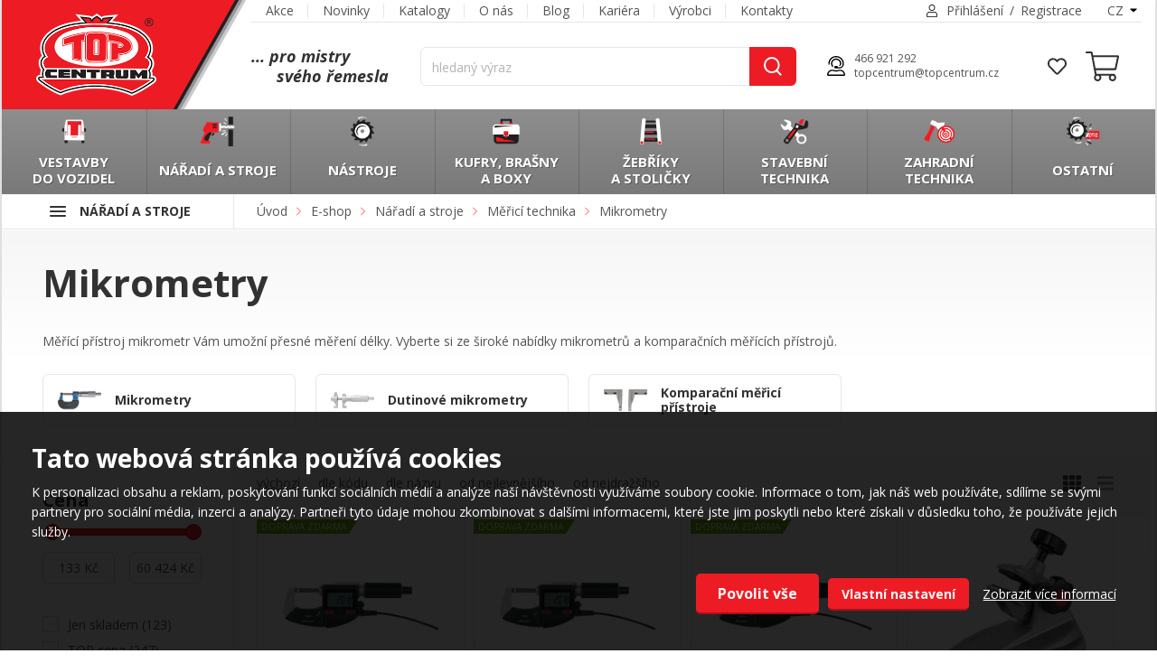

--- FILE ---
content_type: text/html; charset=utf-8
request_url: https://www.topcentrum.cz/merici-technika-mikrometry
body_size: 189360
content:
<!DOCTYPE html>
<html  >
<head id="head"><title>
	Mikrometry 
</title><meta name="description" content="Měřící přístroj mikrometr Vám umožní přesné měření délky. Vyberte si ze široké nabídky mikrometrů a komparačních měřících přístrojů." /> 
<meta charset="UTF-8" /> 
<meta name="keywords" content="měřicí přístroje, měřicí přístroj, mikrometr, mikrometry, dutinové mikrometry, dutinový mikrometr, komparační měřící přístroj, komparační měřící přístroje" /> 
<meta name="viewport" content="width=device-width, initial-scale=1.0, minimum-scale=1.0, maximum-scale=1.0, user-scalable=no"/>
<meta http-equiv="X-UA-Compatible" content="IE=edge"/>
<meta http-equiv="Content-Language" content="cs">
<meta name="author" content="Neuman Company s.r.o." />
<meta name="robots" content="index,follow" />

<script src="/cmswebparts/nc/NC_GenerateJSVariables.aspx?v=cs2026012704" defer></script>
<script src="/CMSScripts/Custom/jquery.min.js" defer></script>
<script src="/CMSScripts/Custom/jquery-ui.min.js" defer></script>
<script type="text/javascript" src="//cdnjs.cloudflare.com/ajax/libs/jqueryui-touch-punch/0.2.3/jquery.ui.touch-punch.min.js" defer></script>
 
<link href="/App_Themes/EN-Standard/images/favicon.png" type="image/png" rel="shortcut icon"/>
<link href="/App_Themes/EN-Standard/images/favicon.png" type="image/png" rel="icon"/>
<link rel="canonical" href="https://www.topcentrum.cz/merici-technika-mikrometry" />
<link rel="alternate" hreflang="cs" href="https://www.topcentrum.cz/merici-technika-mikrometry" />

<script type='text/javascript'>

var dataLayer = window.dataLayer = window.dataLayer || [];
dataLayer.push({
"loginStatus": 'Nepřihlášený',
"ConsentData": 'essential',
"loginId": '',
"loginName": '',
"userType": 'b2c',
"currentCountry": 'CZ',
"httpStatus": 200,
"pageType": 'category',
"pageAggregation": 'products',
"name": 'Mikrometry',
"category": 'nářadí a stroje/měřicí technika/mikrometry'});
</script><!-- Google Tag Manager -->
<script>(function(w,d,s,l,i){w[l]=w[l]||[];w[l].push({'gtm.start':
new Date().getTime(),event:'gtm.js'});var f=d.getElementsByTagName(s)[0],
j=d.createElement(s),dl=l!='dataLayer'?'&l='+l:'';j.async=true;j.src=
'https://www.googletagmanager.com/gtm.js?id='+i+dl;f.parentNode.insertBefore(j,f);
})(window,document,'script','dataLayer','GTM-KC35XLB');</script>
<!-- End Google Tag Manager -->
<script type='text/javascript'>


window.dataLayer = window.dataLayer || [];
function gtag() { window.dataLayer.push(arguments); }
gtag('consent', 'default', {"ad_storage":"denied","ad_user_data":"denied","ad_personalization":"denied","analytics_storage":"denied","functionality_storage":"denied","personalization_storage":"denied","security_storage":"denied"} );
</script><script src="/CMSScripts/Custom/NCCommerce/NCAddCart.js?v=638312438186396586" defer></script>
<script src="/CMSScripts/Custom/NCCommerce/NCProductList.js?v=638621739590591105" defer></script>
<script src="/CMSScripts/Custom/NCSliderRange.js?v=636899003510000000" defer></script>
<script src="/CMSScripts/Custom/NC_ProductList-topfilter.js?v=638354889484590252" defer></script>

<link rel="preload" href="/App_Themes/TC-Standard/css/jquery.fancybox.min.css?v=637969581940000000" as="style"><link rel="stylesheet" href="/App_Themes/TC-Standard/css/jquery.fancybox.min.css?v=637969581940000000" media="print" onload="this.media='all';this.onload=null;">

<link rel="preload" href="/App_Themes/TC-Standard/css/slick.min.css?v=638616583321470118" as="style"><link rel="stylesheet" href="/App_Themes/TC-Standard/css/slick.min.css?v=638616583321470118" media="print" onload="this.media='all';this.onload=null;">
<link href="/App_Themes/TC-Standard/css/stylesheet-critical.min.css?v=638621711031165489" type="text/css" rel="stylesheet">
<link rel="preload" href="/App_Themes/TC-Standard/css/stylesheet.min.css?v=638621826416683778" as="style"><link rel="stylesheet" href="/App_Themes/TC-Standard/css/stylesheet.min.css?v=638621826416683778" media="print" onload="this.media='all';this.onload=null;">

<!-- PO ZAŘAZENÍ CSS ZÁLOŽEK MOŽNO ODEBRAT  -->
<link href="/App_Themes/TC-Standard/css/StyleSheet-Kontakty-3-pobocky.min.css?v=638617282497811364" type="text/css" rel="stylesheet">



<script src="/CMSScripts/Custom/NCCommerce/NCCommon.min.js?v=638621738466376892" defer></script>
<script src="https://cdn.jsdelivr.net/npm/minilazyload@2.3.3/dist/minilazyload.min.js" defer></script>

<script src="/CMSScripts/Custom/slick.min.js?v=637662580651244903" defer></script>
<script src="/CMSScripts/Custom/jquery.tinyscrollbar.min.js?v=637213309000000000" defer></script>
<script src="/CMSScripts/Custom/NCSearch.js?v=637213309000000000" defer></script>
<script src="/CMSScripts/Custom/NC_ProductList.js?v=637213309000000000" defer></script>
<script src="/CMSScripts/Custom/NC_EndlessPager.js?v=637213309000000000" defer></script>
<script src="/CMSScripts/Custom/NC_MainMenu.js?v=637662580651214984" defer></script>
<script src="/CMSScripts/Custom/NCCommerce/NCAjaxProductList.js?v=638621741707374872" defer></script>
<!--<script src="https://cdn.jsdelivr.net/gh/fancyapps/fancybox@3.5.7/dist/jquery.fancybox.min.js" defer></script> -->
<script src="https://cdnjs.cloudflare.com/ajax/libs/fancybox/3.5.7/jquery.fancybox.min.js" defer></script> 
<script src="/CMSScripts/Custom/NC_Header.js?v=638562938424011734" defer></script>


<meta property="og:locale" content="cs-CZ" />
<meta property="og:site_name" content="TopCentrum" />
<meta property="og:type" content="Website" />
<meta property="og:url" content="https://www.topcentrum.cz/e-shop/Naradi/Merici-technika/Mikrometry" />
<meta property="og:title" content="Mikrometry" />
<meta property="og:image" content="https://www.topcentrum.cz/getattachment/9fbc1489-6060-4f2f-8897-dfc801fb0e6f/Mikrometry.jpg" />
<meta property="og:image:alt" content="Mikrometry" />
<meta property="og:description" content="Měřící přístroj mikrometr Vám umožní přesné měření délky. Vyberte si ze široké nabídky mikrometrů a komparačních měřících přístrojů." />
<link href="/CMSPages/GetResource.ashx?_webparts=1131;677" type="text/css" rel="stylesheet"/>
</head>
<body class="LTR Safari Chrome Safari108 Chrome108 CSCZ ContentBody" >

    
    <form method="post" action="/merici-technika-mikrometry" onsubmit="javascript:return WebForm_OnSubmit();" id="form">
<div class="aspNetHidden">
<input type="hidden" name="__EVENTTARGET" id="__EVENTTARGET" value="" />
<input type="hidden" name="__EVENTARGUMENT" id="__EVENTARGUMENT" value="" />
<input type="hidden" name="__CMSCsrfToken" id="__CMSCsrfToken" value="U7VpatOOfg82AHsExDZFO1D+9rAr0RuEl4qL8BMMBuBisnXKu1+vAplF88rtNkOZ8XRYWOHAV2ESSCHSMsRiEZFcIEn8/jBjnRmi1u4vlXo=" />

</div>

<script type="text/javascript">
//<![CDATA[
var theForm = document.forms['form'];
if (!theForm) {
    theForm = document.form;
}
function __doPostBack(eventTarget, eventArgument) {
    if (!theForm.onsubmit || (theForm.onsubmit() != false)) {
        theForm.__EVENTTARGET.value = eventTarget;
        theForm.__EVENTARGUMENT.value = eventArgument;
        theForm.submit();
    }
}
//]]>
</script>


<script src="/WebResource.axd?d=pynGkmcFUV13He1Qd6_TZLwyOU56SIod65k8Xf4o5Sbz2qTiLonNlFlWsU1DYLx__ltkF5Wxq16roicmt_w3pg2&amp;t=638628279619783110" type="text/javascript"></script>


<script src="/CMSPages/GetResource.ashx?scriptfile=%7e%2fCMSScripts%2fcms.js" type="text/javascript"></script>
<script type="text/javascript">
	//<![CDATA[
WebForm_CallbackComplete = WebForm_CallbackComplete_SyncFixed
//]]>
</script>
<script type="text/javascript">
	//<![CDATA[

if (wopener == null) { 
	var wopener = window.dialogArguments;
} 
if (wopener == null) {
	wopener = opener;
}
if ((wopener == null) && (top != null))
{ 
	if(top.getWopener) {
		wopener  = top.getWopener(window);
	}
	else {
		wopener =  window.top.opener ? window.top.opener : window.top.dialogArguments;
	}
}
//]]>
</script><input type="hidden" name="lng" id="lng" value="cs-CZ" />
<script type="text/javascript">
	//<![CDATA[

function PM_Postback(param) { if (window.top.HideScreenLockWarningAndSync) { window.top.HideScreenLockWarningAndSync(1080); } if(window.CMSContentManager) { CMSContentManager.allowSubmit = true; }; __doPostBack('m$am',param); }
function PM_Callback(param, callback, ctx) { if (window.top.HideScreenLockWarningAndSync) { window.top.HideScreenLockWarningAndSync(1080); }if (window.CMSContentManager) { CMSContentManager.storeContentChangedStatus(); };WebForm_DoCallback('m$am',param,callback,ctx,null,true); }
//]]>
</script>
<script src="/ScriptResource.axd?d=nv7asgRUU0tRmHNR2D6t1Io-BHkacdU8MdBYCVeMxcl1cnvS5tUVv0Mymc_CBBIiXGe-bqd4Kd-00-h3T_wbea-0uqQ38dRTn6z6d_8jOgIwtVWKBK6v6HQNs9c9X-d55GyoFEiZuROopl_1EHvEbQ2&amp;t=ffffffffc7a8e318" type="text/javascript"></script>
<script src="/ScriptResource.axd?d=x6wALODbMJK5e0eRC_p1LesIgsWlK5GWxOYZ7KJXnyJZ9H98yBQbkd1smEwZlinXXWFe84wWPkq-jze09FmKOSV5c-7IxdTlhdIgEwKdzWMmRgDtXiRXAHK8Uxdi3-wj0&amp;t=7c776dc1" type="text/javascript"></script>
<script src="/ScriptResource.axd?d=P5lTttoqSeZXoYRLQMIScKdnBUMTkzcXJab8S88U4mdmZDVeU0FXV9_VG-GbdH3p6gM-Wm2raQOvN-lJoIYwCypQAOQCMIR9CH4Spc-THm9dVYy7xf4RHV5iv0JsJeeh0&amp;t=7c776dc1" type="text/javascript"></script>
<script src="/ScriptResource.axd?d=NHo7rzvB81m25b5lv-ojMW2P4Gq0RLJOIyTiqgYHo0fpWfGbP0sBRWoQTKp6nXcJfZn83Wwu_db-NdDXav0j70VIo9UbQU0FDxc_TdGKFpiMyOHDsOlSUH_rAJWDEo0P0&amp;t=7c776dc1" type="text/javascript"></script>
<script src="/ScriptResource.axd?d=G7OZOzpYF9XwHB8eN29YbyyBQB4_uuqPeF_vouVI110ifr5MTdiBKg_jB3W82PnLIo08rOjNocolbeHhRrq84y10arm0IiWoxreN8g_ggx6xmc9t3AYMhiwBNMwqz8DrvIJ83eVbqzw_XOraFt1Gkw2&amp;t=7c776dc1" type="text/javascript"></script>
<script src="/ScriptResource.axd?d=Y4RJC2UgV6Ws3MXxk43ByWhd4m-bGF_U9HxqwMWYgHi3GspGje7EeNOSEXFGN336wgS426peS-QSxsvZlwLx4IKCHq0L-ogT6FOT8dOrf6LBI_DE5sJMTUpC9_rSsFwJnm67VPlQdRoyitdnhqSvbA2&amp;t=7c776dc1" type="text/javascript"></script>
<script type="text/javascript">
	//<![CDATA[

var CMS = CMS || {};
CMS.Application = {
  "isRTL": "false",
  "isDebuggingEnabled": false,
  "applicationUrl": "/",
  "imagesUrl": "/CMSPages/GetResource.ashx?image=%5bImages.zip%5d%2f",
  "isDialog": false
};

//]]>
</script>
<script type="text/javascript">
//<![CDATA[
function WebForm_OnSubmit() {
null;if (typeof(ValidatorOnSubmit) == "function" && ValidatorOnSubmit() == false) return false;
return true;
}
//]]>
</script>

<div class="aspNetHidden">

	<input type="hidden" name="__VIEWSTATEGENERATOR" id="__VIEWSTATEGENERATOR" value="A5343185" />
	<input type="hidden" name="__SCROLLPOSITIONX" id="__SCROLLPOSITIONX" value="0" />
	<input type="hidden" name="__SCROLLPOSITIONY" id="__SCROLLPOSITIONY" value="0" />
</div>
    <script type="text/javascript">
//<![CDATA[
Sys.WebForms.PageRequestManager._initialize('manScript', 'form', ['tctxM',''], [], [], 90, '');
//]]>
</script>

    <div id="ctxM">

</div>
    <div class="StickyBannersCut">
  <div class="StickyBannersWrap">
    <div class="StickyBannersContent">
      <div class="StickyBanner01Wrap">
  <div class="StickyBanner01" loading="lazy"><a id="p_lt_WebPartZone1_ZoneStickyBanner01_BannerRotator_lnkBanner" class="CMSBanner Banner" href="/CMSModules/BannerManagement/CMSPages/BannerRedirect.ashx?bannerID=20" style="width:250;"><img src="/TopCentrum/media/reklamni-bannery/Knipex_kleste_banner_1.webp" loading="lazy" class=" lazyload" title="Knipex kleště - Specialista na kleště" alt="Knipex kleště - Specialista na kleště" style="" /></a>  </div>
</div>
      <div class="StickyBanner02Wrap">
  <div class="StickyBanner02" loading="lazy"><a id="p_lt_WebPartZone2_ZoneStickyBanner02_BannerRotator1_lnkBanner" class="CMSBanner Banner" href="/CMSModules/BannerManagement/CMSPages/BannerRedirect.ashx?bannerID=20" style="width:250;"><img src="/TopCentrum/media/reklamni-bannery/Knipex_kleste_banner_1.webp" loading="lazy" class=" lazyload" title="Knipex kleště - Specialista na kleště" alt="Knipex kleště - Specialista na kleště" style="" /></a>  </div>
</div>
    </div>       
  </div>       
</div>   

<div class="BlockWrap MainBgBlock">
  <div class="BlockContent">
    <header id="HeaderElement">
      <div class="BlockWrap Header">
        <div class="BlockContent">
          <div class="HeaderWidthHolder">
            <a class="HeaderLogo" href="/" title="Top Centrum">
              <span class="LogoBgWrap"><span class="LogoBg"></span></span>
              <img width="260" height="179" src="/App_Themes/TC-Standard/Images/topcentrum-logo.png" alt="Top Centrum" />
            </a>          
            <div class="HeaderTop">
              <div class="HeaderTopGroup01">
                
	<ul id="HeaderMenu">
		<li>
			<a href="/akcni-nabidky">Akce</a>
		</li>
		<li>
			<a href="/novinky">Novinky</a>
		</li>
		<li>
			<a href="/katalogy">Katalogy</a>
		</li>
		<li>
			<a href="/o-nas">O n&#225;s</a>
		</li>
		<li>
			<a href="/blog">Blog</a>
		</li>
		<li>
			<a href="/kariera">Kari&#233;ra</a>
		</li>
		<li>
			<a href="/vyrobci">V&#253;robci</a>
		</li>
		<li>
			<a href="/kontakty">Kontakty</a>
		</li>

	</ul>



              </div>
              <div class="HeaderTopGroup02">
                <div class="HeaderUser">
                  <a href="/prihlaseni" title="Přihlášení">Přihlášení</a><span class="Delitko">/</span><a href="/registrovat" title="Registrace">Registrace</a>
                </div>
                
                <select name="LangSwitchSelect" class="LangSwitchSelect">
  <option value="?lang=cs-CZ">CZ</option>
  <option value="?lang=en-US">EN</option>
</select>
              </div>
            </div>
            <div class="HeaderBottom">
              <div class="HeaderBottomGroup01">
                <div class="HeaderSlogan">
                  <span class="Radek01">... pro mistry</span><span class="Radek02">svého řemesla</span>
                </div>              
                <div class="HeaderSearch">
                  <div id="p_lt_WebPartZone8_ZoneHeaderSearch_SmartSearchBox_pnlSearch" class="searchBox" onkeypress="javascript:return WebForm_FireDefaultButton(event, &#39;p_lt_WebPartZone8_ZoneHeaderSearch_SmartSearchBox_btnSearch&#39;)">
	
    <label for="p_lt_WebPartZone8_ZoneHeaderSearch_SmartSearchBox_txtWord" id="p_lt_WebPartZone8_ZoneHeaderSearch_SmartSearchBox_lblSearch" style="display:none;">Hledat:</label>
    <input type="hidden" name="p$lt$WebPartZone8$ZoneHeaderSearch$SmartSearchBox$txtWord_exWatermark_ClientState" id="p_lt_WebPartZone8_ZoneHeaderSearch_SmartSearchBox_txtWord_exWatermark_ClientState" /><input name="p$lt$WebPartZone8$ZoneHeaderSearch$SmartSearchBox$txtWord" type="text" maxlength="1000" id="p_lt_WebPartZone8_ZoneHeaderSearch_SmartSearchBox_txtWord" class="NCPredictiveSearch form-control" />
    <input type="submit" name="p$lt$WebPartZone8$ZoneHeaderSearch$SmartSearchBox$btnSearch" value="Vyhledat" onclick="javascript:WebForm_DoPostBackWithOptions(new WebForm_PostBackOptions(&quot;p$lt$WebPartZone8$ZoneHeaderSearch$SmartSearchBox$btnSearch&quot;, &quot;&quot;, true, &quot;&quot;, &quot;&quot;, false, false))" id="p_lt_WebPartZone8_ZoneHeaderSearch_SmartSearchBox_btnSearch" class="btn btn-default" />
    
    <div id="p_lt_WebPartZone8_ZoneHeaderSearch_SmartSearchBox_pnlPredictiveResultsHolder" class="predictiveSearchHolder">

	</div>

</div>
<div class="NCPredictiveSearchWrap" style="display:none;">
  <div class="NCPredictiveSearch">
    <div class="BSBlock Products">
      <div class="BSBlockContent">
        <h2>Produkty</h2>
        <div class="PSSearchingItem">Vyhledávám</div>
        <div class="PSProductsResult">
        </div>
      </div>
  </div>
  <div class="BSBlock Categories">
    <div class="BSBlockContent">
      <h2>Kategorie</h2>
      <div class="PSSearchingItem">Vyhledávám</div>
      <div class="PSCategoriesResult">
      </div>
    </div>
  </div>
  <div class="BSBlock Btn">
    <a class="Btn01 btnSearchAll" href="/vyhledat" title="Vyhledat">Zobrazit všechny výsledky</a>
  </div>
</div>
</div>
                </div>
                <div class="HeaderContacts">
                  <a href="tel:420466921292" title="tel">466&nbsp;921&nbsp;292</a>
<a href="mailto:topcentrum@topcentrum.cz" title="email">topcentrum@topcentrum.cz</a>
                </div>
              </div>
              <div class="HeaderBottomGroup02">
                <div class="HeaderEshopComponents">
                  
                  <div class="HeaderEshopComponent HeaderECSearch" data-header-item="HeaderECSearch">
                    <a href="/vyhledat" class="ECButton" title="Vyhledat"></a>
                  </div>                
                  <div class="HeaderEshopComponent HeaderECCompare" data-header-item="HeaderECCompare">
                    <a href="/porovnat" class="ECButton" title="NC_Porovnat"></a>
                  </div>
                  


<div class="HeaderEshopComponent HeaderECFavourites" data-header-item="HeaderECFavourites">
    <a href="/muj-ucet/oblibene-produkty" class="ECButton" title="Oblíbené produkty"><span class="items-count FavoriteCnt"></span></a>

    <div class="HeaderECPopup" id="">
        <h2>Oblíbené produkty</h2>
        <!--<span id="lblShoppingCartEmpty" class="ShoppingCartEmpty">{$NC_Nakupni-kosik-je-prazdny$}</span>-->

        <div class="PopupProductList" id="scrollbar2">
            <div class="scrollbar">
                <div class="track">
                    <div class="thumb">
                        <div class="end"></div>
                    </div>
                </div>
            </div>
            <div class="viewport">
                <div class="overview FavoriteTarget">
                    <div class="loadingcart">loading</div>
                   
                </div>
            </div>

        </div>
        <div class="FavLinksWrap">
        <a href="/muj-ucet/nakupni-seznamy" class="Btn02" title="Zobrazit nákupní seznamy">Zobrazit nákupní seznamy</a><a href="/muj-ucet/oblibene-produkty" class="Btn01" title="Zobrazit všechny oblíbené">Zobrazit všechny oblíbené</a>
        </div>

    </div>
</div>


<div class="HeaderEshopComponent HeaderECCart" data-header-item="HeaderECCart">
    <a class="ECButton" href="/nakupni-kosik"><span class="items-count CartCnt"></span></a>
    <div class="HeaderECPopup" id="pnlCartContent">
        <h2>
            Nákupní košík</h2>
        <!--<span id="lblShoppingCartEmpty" class="ShoppingCartEmpty">{$NC_Nakupni-kosik-je-prazdny$}</span>-->

        <div class="PopupProductList" id="scrollbar1">
            <div class="scrollbar">
                <div class="track">
                    <div class="thumb">
                        <div class="end"></div>
                    </div>
                </div>
            </div>
            <div class="viewport">
                <div class="overview MiniCartTarget">

                    <div class="loadingcart">loading</div>

                </div>
            </div>
        </div>

        <div class="PopupCartPrice"><span class="PopupCartPriceLabel">
            Součet</span><span class="PopupCartPricePrice">---</span></div>
        <a href="/nakupni-kosik" class="Btn01" title="Zobrazit košík">Zobrazit košík</a> 

    </div>
</div>



                  <div class="FixedMenuTrigger"><span class="MenuTriggerText">Menu</span></div>
                </div>  
              </div>            
            </div>
          </div>
        </div>
      </div>
      <div class="SmartSearchPopup">
        <div class="NCPredictiveSearchWrap">
  <div class="NCPredictiveSearch">
    <div class="BSBlock Products">
      <div class="BSBlockContent">
        <h2>Produkty</h2>
        <div class="PSSearchingItem">Vyhledávám</div>
        <div class="PSProductsResult">
        </div>
      </div>
  </div>
  <div class="BSBlock Categories">
    <div class="BSBlockContent">
      <h2>Kategorie</h2>
      <div class="PSSearchingItem">Vyhledávám</div>
      <div class="PSCategoriesResult">
      </div>
    </div>
  </div>
  <div class="BSBlock Btn">
    <a class="Btn01 btnSearchAll" href="/vyhledat" title="Vyhledat">Zobrazit všechny výsledky</a>
  </div>
</div>
</div>
      </div>      
      <div class="BlockWrap HeaderProductMenu">
        <div class="BlockContent">
          <div class="HeaderWidthHolder">
            <div class="MenuTrigger"><span class="MenuTriggerText">Menu</span></div>
            <div class="HeaderProductMenuWrap">
<div class="HeaderProductMenuItemOneWrap">
<a href="/vestavby-do-vozidel" class="HeaderProductMenuItemOne" title="Vestavby do&nbsp;vozidel">
  <span class="MenuItemImage">
    <img width="60" height="50"class="ImageStandard" src="/getattachment/1e1d0571-0d4e-430c-9382-7530ae2424d4/Vestavby-do-vozidel?maxsidesize=60" alt="Vestavby do&nbsp;vozidel" />
    <img loading="lazy" width="60" height="50" class="ImageSelected" src="/getattachment/d394a7d5-c678-4fd3-aee3-dfa7684aecfc/Vestavby-do-vozidel?maxsidesize=60" alt="Vestavby do&nbsp;vozidel" />
  </span>
  <span class="MenuItemTitle">Vestavby do&nbsp;vozidel</span>
</a><div class="PopupMenu"><div class="HeaderProductMenuPopupLevel1">
<div class="PopupMenuLevel1Item">
<a href="/vestavby-do-vozidel-banner" title="Vestavby do vozidel">
  <span class="MenuItemImage"><img src="/getattachment/b4f0b582-265a-4cbc-9b2c-2a80e15647a1/Vestavby-do-vozidel?maxsidesize=60" alt="Vestavby do vozidel" /></span>
  <span class="MenuItemTitle">Vestavby do vozidel</span>
</a>
</div><ul><li>
  <a href="/regalovy-system-globelyst-4" title="Regálový systém Globelyst 4">
    Regálový systém Globelyst 4
  </a>
</li><li>
  <a href="/regalovy-system-sr5" title="Regálový systém SR5">
    Regálový systém SR5
  </a>
</li><li>
  <a href="/policovy-system-fr5" title="Policový systém FR5">
    Policový systém FR5
  </a>
</li></ul></div>
<div class="HeaderProductMenuPopupLevel1"><div class="PopupMenuLevel1Item">
<a href="/vestavby-do-vozidel-kufry-a-boxy" title="Kufry a boxy">
  <span class="MenuItemImage"><img loading="lazy" src="/getattachment/35e08389-6534-4bca-88d2-87703edffa4e/Kufry-a-boxy?maxsidesize=60" alt="Kufry a boxy" /></span>
  <span class="MenuItemTitle">Kufry a boxy</span>
</a>
</div><ul><li>
  <a href="/kufry-a-boxy-kovove-kufry" title="Kovové kufry">
    Kovové kufry
  </a>
</li><li>
  <a href="/kufry-a-boxy-ls-boxx" title="LS-BOXX">
    LS-BOXX
  </a>
</li><li>
  <a href="/kufry-a-boxy-t-boxx" title="T-BOXX">
    T-BOXX
  </a>
</li><li>
  <a href="/kufry-a-boxy-e-boxx" title="E-BOXX">
    E-BOXX
  </a>
</li><li>
  <a href="/kufry-a-boxy-lt-boxx" title="LT-BOXX">
    LT-BOXX
  </a>
</li><li>
  <a href="/kufry-a-boxy-s-boxx" title="S-BOXX">
    S-BOXX
  </a>
</li><li>
  <a href="/kufry-a-boxy-l-boxx" title="L-BOXX">
    L-BOXX
  </a>
</li><li>
  <a href="/kufry-a-boxy-i-boxx" title="i-BOXX">
    i-BOXX
  </a>
</li><li>
  <a href="/kufry-a-boxy-sr-boxx" title="SR-BOXX">
    SR-BOXX
  </a>
</li><li>
  <a href="/kufry-a-boxy-proclick" title="ProClick">
    ProClick
  </a>
</li><li>
  <a href="/kufry-a-boxy-vlozene-boxy" title="Vložené boxy">
    Vložené boxy
  </a>
</li></ul></div>
<div class="HeaderProductMenuPopupLevel1"><div class="PopupMenuLevel1Item">
<a href="/vestavby-do-vozidel-zajisteni-nakladu" title="Zajištění nákladu">
  <span class="MenuItemImage"><img loading="lazy" src="/getattachment/5f3c91c7-3ab5-4f66-a0d0-bec52911d7b9/Zajisteni-nakladu?maxsidesize=60" alt="Zajištění nákladu" /></span>
  <span class="MenuItemTitle">Zajištění nákladu</span>
</a>
</div><ul><li>
  <a href="/zajisteni-nakladu-upinaci-popruhy" title="Upínací popruhy">
    Upínací popruhy
  </a>
</li><li>
  <a href="/zajisteni-nakladu-upinaci-kurty" title="Upínací kurty">
    Upínací kurty
  </a>
</li><li>
  <a href="/zajisteni-nakladu-upinaci-listy" title="Upínací lišty">
    Upínací lišty
  </a>
</li></ul></div>
<div class="HeaderProductMenuPopupLevel1"><div class="PopupMenuLevel1Item">
<a href="/vestavby-do-vozidel-originalni-prislusenstvi" title="Originální příslušenství">
  <span class="MenuItemImage"><img loading="lazy" src="/getattachment/66370d4a-3e8a-49bf-9f75-199798d85a67/Originalni-prislusenstvi?maxsidesize=60" alt="Originální příslušenství" /></span>
  <span class="MenuItemTitle">Originální příslušenství</span>
</a>
</div><ul><li>
  <a href="/originalni-prislusenstvi-l-boxx" title="L-BOXX">
    L-BOXX
  </a>
</li><li>
  <a href="/originalni-prislusenstvi-kovove-kufry" title="Kovové kufry">
    Kovové kufry
  </a>
</li><li>
  <a href="/originalni-prislusenstvi-doplnky" title="Doplňky">
    Doplňky
  </a>
</li><li>
  <a href="/originalni-prislusenstvi-hacky" title="Háčky">
    Háčky
  </a>
</li><li>
  <a href="/originalni-prislusenstvi-hygiena" title="Hygiena">
    Hygiena
  </a>
</li></ul></div>
<div class="HeaderProductMenuPopupLevel1"><div class="PopupMenuLevel1Item">
<a href="/vestavby-do-vozidel-stresni-nosice" title="Střešní nosiče">
  <span class="MenuItemImage"><img loading="lazy" src="/getattachment/314efd25-1b56-4c91-bd6e-6cdb01d9cd15/Stresni-nosice?maxsidesize=60" alt="Střešní nosiče" /></span>
  <span class="MenuItemTitle">Střešní nosiče</span>
</a>
</div><ul><li>
  <a href="/stresni-nosice-rhino" title="Rhino">
    Rhino
  </a>
</li></ul></div>
<div class="HeaderProductMenuPopupLevel1"><div class="PopupMenuLevel1Item">
<a href="/vestavby-do-vozidel-zabezpeceni-vozidla" title="Zabezpečení vozidla">
  <span class="MenuItemImage"><img loading="lazy" src="/getattachment/305b9034-e1da-4343-bafb-517a5994b855/Zabezpeceni-vozidla?maxsidesize=60" alt="Zabezpečení vozidla" /></span>
  <span class="MenuItemTitle">Zabezpečení vozidla</span>
</a>
</div><ul><li>
  <a href="/zabezpeceni-vozidla-gatelock-van" title="Gatelock Van">
    Gatelock Van
  </a>
</li><li>
  <a href="/zabezpeceni-vozidla-gatelock" title="Gatelock">
    Gatelock
  </a>
</li></ul></div>
<div class="HeaderProductMenuPopupLevel1"><div class="PopupMenuLevel1Item">
<a href="/vestavby-do-vozidel-mobilni-pracovni-moduly" title="Mobilní pracovní moduly">
  <span class="MenuItemImage"><img loading="lazy" src="/getattachment/da761568-1254-4cdb-b930-26d311b28a1c/Mobilni-pracovni-moduly?maxsidesize=60" alt="Mobilní pracovní moduly" /></span>
  <span class="MenuItemTitle">Mobilní pracovní moduly</span>
</a>
</div></div>
<div class="HeaderProductMenuPopupLevel1"><div class="PopupMenuLevel1Item">
<a href="/vestavby-do-vozidel-vybaveni-do-vozidel" title="Vybavení do vozidel">
  <span class="MenuItemImage"><img loading="lazy" src="/getattachment/282c4efb-3a00-4b9d-a3a4-ac5e8b30a7c9/Vybaveni-do-vozidel?maxsidesize=60" alt="Vybavení do vozidel" /></span>
  <span class="MenuItemTitle">Vybavení do vozidel</span>
</a>
</div><ul><li>
  <a href="/vybaveni-do-vozidel-chlazeni-a-topeni" title="Chlazení a topení">
    Chlazení a topení
  </a>
</li><li>
  <a href="/vybaveni-do-vozidel-reseni-pro-energie" title="Řešení pro energie">
    Řešení pro energie
  </a>
</li><li>
  <a href="/vybaveni-do-vozidel-voda-a-wc" title="Voda a WC">
    Voda a WC
  </a>
</li><li>
  <a href="/vybaveni-do-vozidel-vybaveni-pro-karavany" title="Vybavení pro karavany">
    Vybavení pro karavany
  </a>
</li></ul></div></div></div>
<div class="HeaderProductMenuItemOneWrap"><a href="/naradi" class="HeaderProductMenuItemOne" title="Nářadí a&nbsp;stroje">
  <span class="MenuItemImage">
    <img class="ImageStandard" width="60" height="50" src="/getattachment/0bf17cca-7c65-4dc9-9fd0-638defd66638/Naradi?maxsidesize=60" alt="Nářadí a&nbsp;stroje" />
    <img class="ImageSelected" loading="lazy" width="60" height="50" src="/getattachment/b0ecc17a-283f-43d1-82eb-3c8b7190104b/Naradi?maxsidesize=60" alt="Nářadí a&nbsp;stroje" />
  </span>
  <span class="MenuItemTitle">Nářadí a&nbsp;stroje</span>
</a><div class="PopupMenu"><div class="HeaderProductMenuPopupLevel1">
<div class="PopupMenuLevel1Item">
<a href="/naradi-aku-naradi" title="Aku nářadí">
  <span class="MenuItemImage"><img src="/getattachment/b2948b2e-b0f3-412a-8f5d-f10463a1cacf/Aku-naradi?maxsidesize=60" alt="Aku nářadí" /></span>
  <span class="MenuItemTitle">Aku nářadí</span>
</a>
</div><ul><li>
  <a href="/aku-naradi-aku-kladiva" title="Kladiva">
    Kladiva
  </a>
</li><li>
  <a href="/aku-naradi-aku-vrtacky" title="Vrtačky">
    Vrtačky
  </a>
</li><li>
  <a href="/aku-naradi-aku-pily" title="Pily">
    Pily
  </a>
</li><li>
  <a href="/aku-naradi-aku-utahovaky" title="Utahováky">
    Utahováky
  </a>
</li><li>
  <a href="/aku-naradi-aku-brusky" title="Brusky">
    Brusky
  </a>
</li><li>
  <a href="/aku-naradi-akumulatory-nabijecky" title="Aku a nabíječky">
    Aku a nabíječky
  </a>
</li><li>
  <a href="/aku-naradi-aku-cistice-odtoku" title="Čističe odtoků">
    Čističe odtoků
  </a>
</li><li>
  <a href="/aku-naradi-aku-kompresory" title="Kompresory">
    Kompresory
  </a>
</li><li>
  <a href="/aku-naradi-aku-radia" title="Rádia">
    Rádia
  </a>
</li><li>
  <a href="/aku-naradi-strihani-a-lisovani" title="Stříhání a lisování">
    Stříhání a lisování
  </a>
</li><li>
  <a href="/aku-naradi-frezky" title="Frézky">
    Frézky
  </a>
</li><li>
  <a href="/aku-naradi-aku-specialni-naradi" title="Speciální nářadí">
    Speciální nářadí
  </a>
</li><li>
  <a href="/aku-naradi-akcni-sety-naradi" title="Akční sety nářadí">
    Akční sety nářadí
  </a>
</li></ul></div>
<div class="HeaderProductMenuPopupLevel1"><div class="PopupMenuLevel1Item">
<a href="/naradi-elektricke-naradi" title="Elektrické nářadí">
  <span class="MenuItemImage"><img loading="lazy" src="/getattachment/59207888-92e3-4540-bc4e-f1ceb00d4d4d/Elektricke-naradi?maxsidesize=60" alt="Elektrické nářadí" /></span>
  <span class="MenuItemTitle">Elektrické nářadí</span>
</a>
</div><ul><li>
  <a href="/elektricke-naradi-kladiva" title="Kladiva">
    Kladiva
  </a>
</li><li>
  <a href="/elektricke-naradi-vrtacky" title="Vrtačky">
    Vrtačky
  </a>
</li><li>
  <a href="/elektricke-naradi-brusky" title="Brusky">
    Brusky
  </a>
</li><li>
  <a href="/elektricke-naradi-sroubovaky-a-utahovaky" title="Šroubováky a utahováky">
    Šroubováky a utahováky
  </a>
</li><li>
  <a href="/elektricke-naradi-prumyslove-vysavace" title="Průmyslové vysavače">
    Průmyslové vysavače
  </a>
</li><li>
  <a href="/elektricke-naradi-elektricke-zavitorezy" title="Elektrické závitořezy">
    Elektrické závitořezy
  </a>
</li><li>
  <a href="/elektricke-naradi-pily" title="Pily">
    Pily
  </a>
</li><li>
  <a href="/elektricke-naradi-michadla" title="Míchadla">
    Míchadla
  </a>
</li><li>
  <a href="/elektricke-naradi-horkovzdusne-pistole" title="Horkovzdušné pistole">
    Horkovzdušné pistole
  </a>
</li><li>
  <a href="/elektricke-naradi-frezky-a-hobliky" title="Frézky a hoblíky">
    Frézky a hoblíky
  </a>
</li><li>
  <a href="/elektricke-naradi-specialni-naradi" title="Speciální nářadí">
    Speciální nářadí
  </a>
</li></ul></div>
<div class="HeaderProductMenuPopupLevel1"><div class="PopupMenuLevel1Item">
<a href="/naradi-rucni-naradi" title="Ruční nářadí">
  <span class="MenuItemImage"><img loading="lazy" src="/getattachment/a06064a4-27d8-403e-b529-f586bac1a258/Rucni-naradi?maxsidesize=60" alt="Ruční nářadí" /></span>
  <span class="MenuItemTitle">Ruční nářadí</span>
</a>
</div><ul><li>
  <a href="/rucni-naradi-kleste" title="Kleště">
    Kleště
  </a>
</li><li>
  <a href="/rucni-naradi-klice" title="Klíče">
    Klíče
  </a>
</li><li>
  <a href="/rucni-naradi-kladiva" title="Kladiva">
    Kladiva
  </a>
</li><li>
  <a href="/rucni-naradi-kleste-a-nuzky-na-kabely" title="Nůžky na kabely">
    Nůžky na kabely
  </a>
</li><li>
  <a href="/rucni-naradi-noze" title="Nože">
    Nože
  </a>
</li><li>
  <a href="/rucni-naradi-racny-a-gola-sady" title="Ráčny a gola sady">
    Ráčny a gola sady
  </a>
</li><li>
  <a href="/rucni-naradi-sroubovaky-a-bity" title="Šroubováky a bity">
    Šroubováky a bity
  </a>
</li><li>
  <a href="/rucni-naradi-derovace" title="Děrovače">
    Děrovače
  </a>
</li><li>
  <a href="/rucni-naradi-rucni-pily" title="Ruční pily">
    Ruční pily
  </a>
</li><li>
  <a href="/rucni-naradi-psani-a-znaceni" title="Psaní a značení">
    Psaní a značení
  </a>
</li><li>
  <a href="/rucni-naradi-ostatni-rucni-naradi" title="Ostatní">
    Ostatní
  </a>
</li><li>
  <a href="/rucni-naradi-sady-rucniho-naradi" title="Sady nářadí">
    Sady nářadí
  </a>
</li><li>
  <a href="/rucni-naradi-pinzety-a-pilniky" title="Pinzety a pilníky">
    Pinzety a pilníky
  </a>
</li></ul></div>
<div class="HeaderProductMenuPopupLevel1"><div class="PopupMenuLevel1Item">
<a href="/naradi-merici-technika" title="Měřicí technika">
  <span class="MenuItemImage"><img loading="lazy" src="/getattachment/cd542a62-9c0a-4d20-9e7a-be817a67056b/Merici-technika?maxsidesize=60" alt="Měřicí technika" /></span>
  <span class="MenuItemTitle">Měřicí technika</span>
</a>
</div><ul><li>
  <a href="/merici-technika-zkousecky-napeti-a-multimetry" title="Zkoušečky a multimetry">
    Zkoušečky a multimetry
  </a>
</li><li>
  <a href="/merici-technika-laserove-pristroje" title="Lasery">
    Lasery
  </a>
</li><li>
  <a href="/merici-technika-vodovahy" title="Vodováhy">
    Vodováhy
  </a>
</li><li>
  <a href="/merici-technika-svinovaci-metry-a-pasma" title="Metry a pásma">
    Metry a pásma
  </a>
</li><li>
  <a href="/merici-technika-mikrometry" title="Mikrometry">
    Mikrometry
  </a>
</li><li>
  <a href="/merici-technika-posuvna-meritka-a-hloubkomery" title="Měřítka a hloubkoměry">
    Měřítka a hloubkoměry
  </a>
</li><li>
  <a href="/merici-technika-uchylkomery-a-merici-stojany" title="Úchylkoměry a měřicí stojany">
    Úchylkoměry a měřicí stojany
  </a>
</li><li>
  <a href="/merici-technika-uhlomery-a-kruzitka" title="Úhloměry a kružítka">
    Úhloměry a kružítka
  </a>
</li><li>
  <a href="/merici-technika-teplomery-tloustkomery-a-vahy" title="Teploměry, tloušťkoměry a váhy">
    Teploměry, tloušťkoměry a váhy
  </a>
</li><li>
  <a href="/merici-technika-kalibracni-technika" title="Kalibrační technika">
    Kalibrační technika
  </a>
</li><li>
  <a href="/merici-technika-lupy" title="Lupy">
    Lupy
  </a>
</li></ul></div>
<div class="HeaderProductMenuPopupLevel1"><div class="PopupMenuLevel1Item">
<a href="/naradi-pro-topenare-a-instalatery" title="Pro topenáře a instalatéry">
  <span class="MenuItemImage"><img loading="lazy" src="/getattachment/b53e4766-54a5-40a3-82b6-6f44669f3d5c/Topenari-a-instalateri?maxsidesize=60" alt="Pro topenáře a instalatéry" /></span>
  <span class="MenuItemTitle">Pro topenáře a instalatéry</span>
</a>
</div><ul><li>
  <a href="/pro-topenare-a-instalatery-rezani-zavitu" title="Řezání závitů">
    Řezání závitů
  </a>
</li><li>
  <a href="/pro-topenare-a-instalatery-rezani" title="Řezání">
    Řezání
  </a>
</li><li>
  <a href="/pro-topenare-a-instalatery-pajeni" title="Pájení">
    Pájení
  </a>
</li><li>
  <a href="/pro-topenare-a-instalatery-rezaky-a-nuzky" title="Řezáky a nůžky">
    Řezáky a nůžky
  </a>
</li><li>
  <a href="/pro-topenare-a-instalatery-cisteni-trubek" title="Čištění trubek">
    Čištění trubek
  </a>
</li><li>
  <a href="/pro-topenare-a-instalatery-zkouseni-a-cisteni" title="Zkoušení a čištění">
    Zkoušení a čištění
  </a>
</li><li>
  <a href="/pro-topenare-a-instalatery-ohybani" title="Ohýbání">
    Ohýbání
  </a>
</li><li>
  <a href="/pro-topenare-a-instalatery-radialni-lisovani" title="Radiální lisování">
    Radiální lisování
  </a>
</li><li>
  <a href="/pro-topenare-a-instalatery-zmrazovani" title="Zmrazování">
    Zmrazování
  </a>
</li><li>
  <a href="/pro-topenare-a-instalatery-inspekcni-kamery" title="Inspekční kamery">
    Inspekční kamery
  </a>
</li><li>
  <a href="/pro-topenare-a-instalatery-drazkovaci-frezy" title="Drážkování">
    Drážkování
  </a>
</li><li>
  <a href="/pro-topenare-a-instalatery-sveraky-a-klice" title="Svěráky a klíče">
    Svěráky a klíče
  </a>
</li><li>
  <a href="/pro-topenare-a-instalatery-ostatni" title="Ostatní">
    Ostatní
  </a>
</li></ul></div>
<div class="HeaderProductMenuPopupLevel1"><div class="PopupMenuLevel1Item">
<a href="/naradi-sverky-a-upinaci-systemy" title="Svěrky a upínací systémy">
  <span class="MenuItemImage"><img loading="lazy" src="/getattachment/990ec2ca-43d4-413b-a761-9f29c972be15/Sverky-a-upinaci-systemy?maxsidesize=60" alt="Svěrky a upínací systémy" /></span>
  <span class="MenuItemTitle">Svěrky a upínací systémy</span>
</a>
</div><ul><li>
  <a href="/sverky-a-upinaci-systemy-sverky" title="Svěrky">
    Svěrky
  </a>
</li><li>
  <a href="/sverky-a-upinaci-systemy-nastroje-pro-montaz" title="Nástroje pro montáž">
    Nástroje pro montáž
  </a>
</li><li>
  <a href="/sverky-a-upinaci-systemy-sveraky-a-stahovaky" title="Svěráky a stahováky">
    Svěráky a stahováky
  </a>
</li><li>
  <a href="/sverky-a-upinaci-systemy-technicke-nuzky-a-noze" title="Technické nůžky a nože">
    Technické nůžky a nože
  </a>
</li></ul></div>
<div class="HeaderProductMenuPopupLevel1"><div class="PopupMenuLevel1Item">
<a href="/naradi-obleceni-a-bezpecnost" title="Oblečení a bezpečnost">
  <span class="MenuItemImage"><img loading="lazy" src="/getattachment/e33ed45a-9409-40ff-aacf-022b1c99c6cd/Obleceni-a-bezpecnost?maxsidesize=60" alt="Oblečení a bezpečnost" /></span>
  <span class="MenuItemTitle">Oblečení a bezpečnost</span>
</a>
</div><ul><li>
  <a href="/obleceni-a-bezpecnost-ochranne-bryle" title="Ochranné brýle">
    Ochranné brýle
  </a>
</li><li>
  <a href="/obleceni-a-bezpecnost-pracovni-rukavice" title="Pracovní rukavice">
    Pracovní rukavice
  </a>
</li><li>
  <a href="/obleceni-a-bezpecnost-pracovni-obleceni" title="Pracovní oblečení">
    Pracovní oblečení
  </a>
</li><li>
  <a href="/obleceni-a-bezpecnost-ochranne-pomucky" title="Ochranné pomůcky">
    Ochranné pomůcky
  </a>
</li><li>
  <a href="/obleceni-a-bezpecnost-vyhrivane-obleceni" title="Vyhřívané oblečení">
    Vyhřívané oblečení
  </a>
</li><li>
  <a href="/obleceni-a-bezpecnost-ochranne-prilby" title="Ochranné přilby">
    Ochranné přilby
  </a>
</li><li>
  <a href="/obleceni-a-bezpecnost-pracovni-obuv" title="Pracovní obuv">
    Pracovní obuv
  </a>
</li></ul></div>
<div class="HeaderProductMenuPopupLevel1"><div class="PopupMenuLevel1Item">
<a href="/naradi-kabely-a-svitidla" title="Kabely a svítidla">
  <span class="MenuItemImage"><img loading="lazy" src="/getattachment/ecb74223-f474-43d2-bf51-da95bad90455/Prumyslova-svitidla?maxsidesize=60" alt="Kabely a svítidla" /></span>
  <span class="MenuItemTitle">Kabely a svítidla</span>
</a>
</div><ul><li>
  <a href="/kabely-a-svitidla-bezpecnostni-svitilny" title="Bezpečnostní svítilny">
    Bezpečnostní svítilny
  </a>
</li><li>
  <a href="/kabely-a-svitidla-elektricke-kabely" title="Elektrické kabely">
    Elektrické kabely
  </a>
</li><li>
  <a href="/kabely-a-svitidla-led-svetla" title="LED světla">
    LED světla
  </a>
</li><li>
  <a href="/kabely-a-svitidla-reflektory-a-svitidla" title="Reflektory a svítidla">
    Reflektory a svítidla
  </a>
</li><li>
  <a href="/kabely-a-svitidla-prace-s-kabely" title="Práce s kabely">
    Práce s kabely
  </a>
</li></ul></div>
<div class="HeaderProductMenuPopupLevel1"><div class="PopupMenuLevel1Item">
<a href="/naradi-dilenske-voziky" title="Dílenské vozíky">
  <span class="MenuItemImage"><img loading="lazy" src="/getattachment/fe53c5f9-055e-4991-b117-46b61368af1e/Dilenske-voziky?maxsidesize=60" alt="Dílenské vozíky" /></span>
  <span class="MenuItemTitle">Dílenské vozíky</span>
</a>
</div><ul><li>
  <a href="/dilenske-voziky-pracovni-stoly" title="Pracovní stoly">
    Pracovní stoly
  </a>
</li><li>
  <a href="/dilenske-voziky-nastrojove-moduly" title="Nástrojové moduly">
    Nástrojové moduly
  </a>
</li><li>
  <a href="/dilenske-voziky-dilenske-voziky" title="Dílenské vozíky">
    Dílenské vozíky
  </a>
</li></ul></div>
<div class="HeaderProductMenuPopupLevel1"><div class="PopupMenuLevel1Item">
<a href="/naradi-pneumaticke-naradi" title="Pneumatické nářadí">
  <span class="MenuItemImage"><img loading="lazy" src="/getattachment/4e6f2f35-f5d9-452a-9ec4-ca26722ec8a3/Pneumaticke-naradi?maxsidesize=60" alt="Pneumatické nářadí" /></span>
  <span class="MenuItemTitle">Pneumatické nářadí</span>
</a>
</div><ul><li>
  <a href="/pneumaticke-naradi-prislusenstvi" title="Příslušenství">
    Příslušenství
  </a>
</li><li>
  <a href="/pneumaticke-naradi-pneumaticke-nytovacky" title="Pneumatické nýtovačky">
    Pneumatické nýtovačky
  </a>
</li><li>
  <a href="/pneumaticke-naradi-pneumaticke-maznice" title="Pneumatické maznice">
    Pneumatické maznice
  </a>
</li></ul></div>
<div class="HeaderProductMenuPopupLevel1"><div class="PopupMenuLevel1Item">
<a href="/naradi-specializovane-naradi" title="Specializované nářadí">
  <span class="MenuItemImage"><img loading="lazy" src="/getattachment/3a434b00-3019-4417-95dc-1272afc054e7/Naradi-pro-automechamiky?maxsidesize=60" alt="Specializované nářadí" /></span>
  <span class="MenuItemTitle">Specializované nářadí</span>
</a>
</div><ul><li>
  <a href="/specializovane-naradi-naradi-pro-automechaniky" title="Nářadí pro automechaniky">
    Nářadí pro automechaniky
  </a>
</li><li>
  <a href="/specializovane-naradi-malirske-naradi" title="Malířské nářadí">
    Malířské nářadí
  </a>
</li><li>
  <a href="/specializovane-naradi-naradi-pro-uklid" title="Nářadí pro úklid">
    Nářadí pro úklid
  </a>
</li><li>
  <a href="/specializovane-naradi-pajeci-naradi" title="Pájecí nářadí">
    Pájecí nářadí
  </a>
</li><li>
  <a href="/specializovane-naradi-svareci-nastroje" title="Svářecí nástroje">
    Svářecí nástroje
  </a>
</li><li>
  <a href="/specializovane-naradi-zvedaky-kladkostroje" title="Zvedáky / Kladkostroje">
    Zvedáky / Kladkostroje
  </a>
</li></ul></div>
<div class="HeaderProductMenuPopupLevel1"><div class="PopupMenuLevel1Item">
<a href="/naradi-stroje" title="Stroje">
  <span class="MenuItemImage"><img loading="lazy" src="/getattachment/c6a8fb3b-d727-4555-9e68-9d8947263163/Stroje?maxsidesize=60" alt="Stroje" /></span>
  <span class="MenuItemTitle">Stroje</span>
</a>
</div><ul><li>
  <a href="/stroje-drevoobrabeci-stroje" title="Dřevoobráběcí stroje">
    Dřevoobráběcí stroje
  </a>
</li><li>
  <a href="/stroje-kovoobrabeci-stroje" title="Kovoobráběcí stroje">
    Kovoobráběcí stroje
  </a>
</li><li>
  <a href="/stroje-tvareci-stroje" title="Tvářecí stroje">
    Tvářecí stroje
  </a>
</li></ul></div></div></div>
<div class="HeaderProductMenuItemOneWrap"><a href="/nastroje" class="HeaderProductMenuItemOne" title="Nástroje">
  <span class="MenuItemImage">
    <img class="ImageStandard" width="60" height="50" src="/getattachment/464d2e1d-b225-4c33-9894-d16f40b04cb3/Nastroje-1?maxsidesize=60" alt="Nástroje" />
    <img class="ImageSelected" loading="lazy" width="60" height="50" src="/getattachment/de6dad0c-344a-4100-ab8c-b7a2af608c41/Nastroje-1?maxsidesize=60" alt="Nástroje" />
  </span>
  <span class="MenuItemTitle">Nástroje</span>
</a><div class="PopupMenu"><div class="HeaderProductMenuPopupLevel1">
<div class="PopupMenuLevel1Item">
<a href="/nastroje-vrtani-1" title="Vrtání">
  <span class="MenuItemImage"><img src="/getattachment/f0a36531-a72a-4ea3-88f3-86aba1674f09/Vrtani-1?maxsidesize=60" alt="Vrtání" /></span>
  <span class="MenuItemTitle">Vrtání</span>
</a>
</div><ul><li>
  <a href="/vrtani-vrtani-do-betonu-a-zdiva" title="Do betonu a zdiva">
    Do betonu a zdiva
  </a>
</li><li>
  <a href="/vrtani-vrtani-do-kovu" title="Do kovu">
    Do kovu
  </a>
</li><li>
  <a href="/vrtani-vrtani-do-dreva" title="Do dřeva">
    Do dřeva
  </a>
</li><li>
  <a href="/vrtani-diamantove-vrtaky" title="Diamantové vrtáky">
    Diamantové vrtáky
  </a>
</li><li>
  <a href="/vrtani-univerzalni-vrtaky" title="Univerzální vrtáky">
    Univerzální vrtáky
  </a>
</li><li>
  <a href="/vrtani-zahlubniky" title="Záhlubníky">
    Záhlubníky
  </a>
</li><li>
  <a href="/vrtani-stupnovite-vrtaky" title="Stupňovité vrtáky">
    Stupňovité vrtáky
  </a>
</li><li>
  <a href="/vrtani-vykruzovaci-pilky-a-korunky" title="Vykružování">
    Vykružování
  </a>
</li><li>
  <a href="/vrtani-vrtaky-na-sklo-a-dlazdice" title="Na sklo a dlaždice">
    Na sklo a dlaždice
  </a>
</li><li>
  <a href="/vrtani-prislusenstvi-pro-vrtani" title="Příslušenství">
    Příslušenství
  </a>
</li><li>
  <a href="/vrtani-vystruzniky" title="Výstružníky">
    Výstružníky
  </a>
</li><li>
  <a href="/vrtani-vrtaci-ratio-system" title="Vrtací RATIO system">
    Vrtací RATIO system
  </a>
</li></ul></div>
<div class="HeaderProductMenuPopupLevel1"><div class="PopupMenuLevel1Item">
<a href="/nastroje-rezani" title="Řezání">
  <span class="MenuItemImage"><img loading="lazy" src="/getattachment/607b4cdd-858c-43de-ab9c-cbceecf78db9/Rezani?maxsidesize=60" alt="Řezání" /></span>
  <span class="MenuItemTitle">Řezání</span>
</a>
</div><ul><li>
  <a href="/rezani-pilove-kotouce" title="Pilové kotouče">
    Pilové kotouče
  </a>
</li><li>
  <a href="/rezani-diamantove-kotouce" title="Diamantové kotouče">
    Diamantové kotouče
  </a>
</li><li>
  <a href="/rezani-pilove-platky" title="Pilové plátky">
    Pilové plátky
  </a>
</li><li>
  <a href="/rezani-pilove-pasy" title="Pilové pásy">
    Pilové pásy
  </a>
</li><li>
  <a href="/rezani-listy-pro-multifunkcni-naradi" title="Listy pro multifunkční nářadí">
    Listy pro multifunkční nářadí
  </a>
</li><li>
  <a href="/rezani-kotouce-do-uhlove-brusky" title="Kotouče do úhlové brusky">
    Kotouče do úhlové brusky
  </a>
</li></ul></div>
<div class="HeaderProductMenuPopupLevel1"><div class="PopupMenuLevel1Item">
<a href="/nastroje-pripevnovani" title="Připevňování">
  <span class="MenuItemImage"><img loading="lazy" src="/getattachment/e4035cc2-0f8d-46c9-80c2-9f4695237456/Pripevnovani?maxsidesize=60" alt="Připevňování" /></span>
  <span class="MenuItemTitle">Připevňování</span>
</a>
</div><ul><li>
  <a href="/pripevnovani-bity" title="Bity">
    Bity
  </a>
</li><li>
  <a href="/pripevnovani-prumyslove-hlavice" title="Průmyslové hlavice">
    Průmyslové hlavice
  </a>
</li><li>
  <a href="/pripevnovani-hrebiky-a-sponky" title="Hřebíky a sponky">
    Hřebíky a sponky
  </a>
</li><li>
  <a href="/pripevnovani-nyty" title="Nýty">
    Nýty
  </a>
</li></ul></div>
<div class="HeaderProductMenuPopupLevel1"><div class="PopupMenuLevel1Item">
<a href="/nastroje-odstranovani-materialu" title="Odstraňování materiálu">
  <span class="MenuItemImage"><img loading="lazy" src="/getattachment/8ab96c76-dfcd-4023-bb17-61d3524f4475/Odstranovani-materialu?maxsidesize=60" alt="Odstraňování materiálu" /></span>
  <span class="MenuItemTitle">Odstraňování materiálu</span>
</a>
</div><ul><li>
  <a href="/odstranovani-materialu-brusne-kotouce" title="Brusné kotouče">
    Brusné kotouče
  </a>
</li><li>
  <a href="/odstranovani-materialu-brouseni" title="Broušení">
    Broušení
  </a>
</li><li>
  <a href="/odstranovani-materialu-lesteni" title="Leštění">
    Leštění
  </a>
</li><li>
  <a href="/odstranovani-materialu-kartace" title="Kartáče">
    Kartáče
  </a>
</li><li>
  <a href="/odstranovani-materialu-brusne-nastroje" title="Brusné nástroje">
    Brusné nástroje
  </a>
</li><li>
  <a href="/odstranovani-materialu-stopkove-brusky" title="Stopkové brusky">
    Stopkové brusky
  </a>
</li><li>
  <a href="/odstranovani-materialu-technicke-frezy" title="Technické frézy">
    Technické frézy
  </a>
</li></ul></div>
<div class="HeaderProductMenuPopupLevel1"><div class="PopupMenuLevel1Item">
<a href="/nastroje-sekani-a-bourani" title="Sekání a bourání">
  <span class="MenuItemImage"><img loading="lazy" src="/getattachment/c00254f4-40aa-49d9-84df-da6689f6e4f9/Sekani-a-bourani?maxsidesize=60" alt="Sekání a bourání" /></span>
  <span class="MenuItemTitle">Sekání a bourání</span>
</a>
</div><ul><li>
  <a href="/sekani-a-bourani-sds-max" title="SDS-Max">
    SDS-Max
  </a>
</li><li>
  <a href="/sekani-a-bourani-sds-plus" title="SDS-Plus">
    SDS-Plus
  </a>
</li><li>
  <a href="/sekani-a-bourani-k-hex" title="K-Hex">
    K-Hex
  </a>
</li><li>
  <a href="/sekani-a-bourani-doplnky-k-sekani" title="Doplňky k sekání">
    Doplňky k sekání
  </a>
</li></ul></div>
<div class="HeaderProductMenuPopupLevel1"><div class="PopupMenuLevel1Item">
<a href="/nastroje-zavity" title="Závity">
  <span class="MenuItemImage"><img loading="lazy" src="/getattachment/c8ce6494-864c-4ee9-8f68-16b47868847d/Zavity?maxsidesize=60" alt="Závity" /></span>
  <span class="MenuItemTitle">Závity</span>
</a>
</div><ul><li>
  <a href="/zavity-nastroje-pro-vnitrni-zavity" title="Nástroje pro vnitřní závity">
    Nástroje pro vnitřní závity
  </a>
</li><li>
  <a href="/zavity-nastroje-pro-vnejsi-zavity" title="Nástroje pro vnější závity">
    Nástroje pro vnější závity
  </a>
</li><li>
  <a href="/zavity-sady-nastroju-pro-zavity" title="Sady nástrojů pro závity">
    Sady nástrojů pro závity
  </a>
</li></ul></div>
<div class="HeaderProductMenuPopupLevel1"><div class="PopupMenuLevel1Item">
<a href="/nastroje-frezovani" title="Frézování">
  <span class="MenuItemImage"><img loading="lazy" src="/getattachment/4480ffcf-373f-4db9-9ce4-6b2a75ae7f00/Frezovani?maxsidesize=60" alt="Frézování" /></span>
  <span class="MenuItemTitle">Frézování</span>
</a>
</div><ul><li>
  <a href="/frezovani-stopkove-frezy-tvrdokov" title="Frézy - Tvrdokov">
    Frézy - Tvrdokov
  </a>
</li><li>
  <a href="/frezovani-valcove-a-kotoucove-frezy" title="Válcové a kotoučové frézy">
    Válcové a kotoučové frézy
  </a>
</li><li>
  <a href="/frezovani-specialni-frezy" title="Speciální frézy">
    Speciální frézy
  </a>
</li><li>
  <a href="/frezovani-strojni-frezy" title="Strojní frézy">
    Strojní frézy
  </a>
</li><li>
  <a href="/frezovani-stopkove-frezy-hss-e" title="Frézy HSS-E">
    Frézy HSS-E
  </a>
</li></ul></div>
<div class="HeaderProductMenuPopupLevel1"><div class="PopupMenuLevel1Item">
<a href="/nastroje-soustruzeni" title="Soustružení">
  <span class="MenuItemImage"><img loading="lazy" src="/getattachment/52e47080-2619-4f8c-88db-47289d380460/Soustuzeni?maxsidesize=60" alt="Soustružení" /></span>
  <span class="MenuItemTitle">Soustružení</span>
</a>
</div><ul><li>
  <a href="/soustruzeni-soustruzeni-s-negativni-geometrii" title="Soustružení s negativní geometrií">
    Soustružení s negativní geometrií
  </a>
</li><li>
  <a href="/soustruzeni-soustruzeni-s-pozitivni-geometrii" title="Soustružení s pozitivní geometrií">
    Soustružení s pozitivní geometrií
  </a>
</li><li>
  <a href="/soustruzeni-soustruzeni-zavitu" title="Soustružení závitů">
    Soustružení závitů
  </a>
</li><li>
  <a href="/soustruzeni-zapichovani" title="Zapichování">
    Zapichování
  </a>
</li><li>
  <a href="/soustruzeni-strojni-vrtani" title="Strojní vrtání">
    Strojní vrtání
  </a>
</li><li>
  <a href="/soustruzeni-soustruznicke-polotovary-a-noze" title="Soustružnické polotovary a nože">
    Soustružnické polotovary a nože
  </a>
</li><li>
  <a href="/soustruzeni-radlovaci-a-protlacovaci-nastroje" title="Rádlovací a protlačovací nástroje">
    Rádlovací a protlačovací nástroje
  </a>
</li></ul></div>
<div class="HeaderProductMenuPopupLevel1"><div class="PopupMenuLevel1Item">
<a href="/nastroje-upinaci-technika" title="Upínací technika">
  <span class="MenuItemImage"><img loading="lazy" src="/getattachment/2f924384-7e55-4ff5-bc37-00b02628b335/Upinaci-technika?maxsidesize=60" alt="Upínací technika" /></span>
  <span class="MenuItemTitle">Upínací technika</span>
</a>
</div><ul><li>
  <a href="/upinaci-technika-upinace-nastroju" title="Upínače">
    Upínače
  </a>
</li><li>
  <a href="/upinaci-technika-centrovaci-hroty" title="Centrovací hroty">
    Centrovací hroty
  </a>
</li><li>
  <a href="/upinaci-technika-soustruznicka-sklicidla" title="Soustružnická sklíčidla">
    Soustružnická sklíčidla
  </a>
</li><li>
  <a href="/upinaci-technika-zavitnikove-upinace" title="Závitníkové upínače">
    Závitníkové upínače
  </a>
</li><li>
  <a href="/upinaci-technika-sklicidla-na-vrtaky" title="Sklíčidla">
    Sklíčidla
  </a>
</li><li>
  <a href="/upinaci-technika-strojni-sveraky" title="Strojní svěráky">
    Strojní svěráky
  </a>
</li><li>
  <a href="/upinaci-technika-upinaci-prvky" title="Upínací prvky">
    Upínací prvky
  </a>
</li><li>
  <a href="/upinaci-technika-vakuova-upinaci-technika" title="Vakuová technika">
    Vakuová technika
  </a>
</li><li>
  <a href="/upinaci-technika-automatizacni-technika" title="Automatizační technika">
    Automatizační technika
  </a>
</li><li>
  <a href="/upinaci-technika-montazni-upinaci-prostredky" title="Upínací prostředky">
    Upínací prostředky
  </a>
</li></ul></div>
<div class="HeaderProductMenuPopupLevel1"><div class="PopupMenuLevel1Item">
<a href="/nastroje-stlaceny-vzduch" title="Stlačený vzduch">
  <span class="MenuItemImage"><img loading="lazy" src="/getattachment/a8024624-698f-48a2-901e-1e76b2a891c2/Stlaceny-vzduch?maxsidesize=60" alt="Stlačený vzduch" /></span>
  <span class="MenuItemTitle">Stlačený vzduch</span>
</a>
</div><ul><li>
  <a href="/stlaceny-vzduch-pneumaticke-spojky" title="Spojky">
    Spojky
  </a>
</li><li>
  <a href="/stlaceny-vzduch-pneumaticke-rozdelovace" title="Rozdělovače">
    Rozdělovače
  </a>
</li><li>
  <a href="/stlaceny-vzduch-koncovky-hadic" title="Koncovky">
    Koncovky
  </a>
</li><li>
  <a href="/stlaceny-vzduch-pneumaticke-redukce" title="Redukce">
    Redukce
  </a>
</li><li>
  <a href="/stlaceny-vzduch-hadice" title="Hadice">
    Hadice
  </a>
</li><li>
  <a href="/stlaceny-vzduch-drzaky" title="Držáky">
    Držáky
  </a>
</li><li>
  <a href="/stlaceny-vzduch-hadicove-sponky" title="Sponky">
    Sponky
  </a>
</li><li>
  <a href="/stlaceny-vzduch-udrzba-a-tlakove-ventily" title="Údržba a tlakové ventily">
    Údržba a tlakové ventily
  </a>
</li><li>
  <a href="/stlaceny-vzduch-pistole-a-tlakomery" title="Pistole a tlakoměry">
    Pistole a tlakoměry
  </a>
</li><li>
  <a href="/stlaceny-vzduch-hadicove-systemy-pro-chladiva" title="Systémy pro chladiva">
    Systémy pro chladiva
  </a>
</li></ul></div>
<div class="HeaderProductMenuPopupLevel1"><div class="PopupMenuLevel1Item">
<a href="/nastroje-chemie" title="Chemie">
  <span class="MenuItemImage"><img loading="lazy" src="/getattachment/3fb6606d-8112-43eb-894b-409104f6a00f/Chemie?maxsidesize=60" alt="Chemie" /></span>
  <span class="MenuItemTitle">Chemie</span>
</a>
</div><ul><li>
  <a href="/chemie-rezne-oleje" title="Řezné oleje">
    Řezné oleje
  </a>
</li><li>
  <a href="/chemie-chladiva" title="Chladiva">
    Chladiva
  </a>
</li><li>
  <a href="/chemie-hygiena" title="Hygiena">
    Hygiena
  </a>
</li><li>
  <a href="/chemie-lepici-pasky" title="Lepící pásky">
    Lepící pásky
  </a>
</li><li>
  <a href="/chemie-lepidla" title="Lepidla">
    Lepidla
  </a>
</li><li>
  <a href="/chemie-barvy" title="Barvy">
    Barvy
  </a>
</li><li>
  <a href="/chemie-cistice" title="Čističe">
    Čističe
  </a>
</li></ul></div>
<div class="HeaderProductMenuPopupLevel1"><div class="PopupMenuLevel1Item">
<a href="/nastroje-elektro-krimpovani-a-lisovani" title="Elektro, krimpování a lisování">
  <span class="MenuItemImage"><img loading="lazy" src="/getattachment/8fe0bcc7-2bb7-4fd1-9803-7e1fa644226d/Elektro?maxsidesize=60" alt="Elektro, krimpování a lisování" /></span>
  <span class="MenuItemTitle">Elektro, krimpování a lisování</span>
</a>
</div><ul><li>
  <a href="/elektro-krimpovani-a-lisovani-koncovky-a-dutinky" title="Koncovky a dutinky">
    Koncovky a dutinky
  </a>
</li><li>
  <a href="/elektro-krimpovani-a-lisovani-lisovaci-celisti" title="Lisovací čelisti">
    Lisovací čelisti
  </a>
</li><li>
  <a href="/elektro-krimpovani-a-lisovani-krimpovaci-celisti" title="Krimpovací čelisti">
    Krimpovací čelisti
  </a>
</li></ul></div></div></div>
<div class="HeaderProductMenuItemOneWrap"><a href="/kufry-brasny-a-boxy" class="HeaderProductMenuItemOne" title="Kufry, brašny a&nbsp;boxy">
  <span class="MenuItemImage">
    <img class="ImageStandard" width="60" height="50" src="/getattachment/203ad9aa-b6eb-4578-8181-754ef986b0a1/Kufry-brasny-a-boxy?maxsidesize=60" alt="Kufry, brašny a&nbsp;boxy" />
    <img class="ImageSelected" loading="lazy" width="60" height="50" src="/getattachment/5a9101a5-16cf-4ab9-9e00-83850590ee92/Kufry-brasny-a-boxy?maxsidesize=60" alt="Kufry, brašny a&nbsp;boxy" />
  </span>
  <span class="MenuItemTitle">Kufry, brašny a&nbsp;boxy</span>
</a><div class="PopupMenu"><div class="HeaderProductMenuPopupLevel1">
<div class="PopupMenuLevel1Item">
<a href="/kufry-brasny-a-boxy-kufry-na-naradi" title="Kufry na nářadí">
  <span class="MenuItemImage"><img src="/getattachment/67ff5c51-4dbc-4893-b28a-326e8261baaa/Kufry-na-naradi?maxsidesize=60" alt="Kufry na nářadí" /></span>
  <span class="MenuItemTitle">Kufry na nářadí</span>
</a>
</div><ul><li>
  <a href="/kufry-na-naradi-kufry-na-naradi" title="Kufry na nářadí">
    Kufry na nářadí
  </a>
</li><li>
  <a href="/kufry-na-naradi-kufry-na-koleckach" title="Kufry na kolečkách">
    Kufry na kolečkách
  </a>
</li><li>
  <a href="/kufry-na-naradi-vybavene-kufry-na-naradi" title="Vybavené kufry na nářadí">
    Vybavené kufry na nářadí
  </a>
</li></ul></div>
<div class="HeaderProductMenuPopupLevel1"><div class="PopupMenuLevel1Item">
<a href="/kufry-brasny-a-boxy-boxy-na-naradi" title="Boxy na nářadí">
  <span class="MenuItemImage"><img loading="lazy" src="/getattachment/5153b3c9-0102-402a-a99d-bca60c59689c/Boxy-na-naradi?maxsidesize=60" alt="Boxy na nářadí" /></span>
  <span class="MenuItemTitle">Boxy na nářadí</span>
</a>
</div><ul><li>
  <a href="/boxy-na-naradi-boxy-na-naradi" title="Boxy na nářadí">
    Boxy na nářadí
  </a>
</li><li>
  <a href="/boxy-na-naradi-organizery" title="Organizéry">
    Organizéry
  </a>
</li><li>
  <a href="/boxy-na-naradi-skrinky-na-naradi" title="Skříňky na nářadí">
    Skříňky na nářadí
  </a>
</li><li>
  <a href="/boxy-na-naradi-vybavene-boxy-na-naradi" title="Vybavené boxy na nářadí">
    Vybavené boxy na nářadí
  </a>
</li></ul></div>
<div class="HeaderProductMenuPopupLevel1"><div class="PopupMenuLevel1Item">
<a href="/kufry-brasny-a-boxy-brasny-na-naradi" title="Brašny na nářadí">
  <span class="MenuItemImage"><img loading="lazy" src="/getattachment/0613129f-7c37-49b0-a6f8-e4549a17c53c/Brasny-na-naradi?maxsidesize=60" alt="Brašny na nářadí" /></span>
  <span class="MenuItemTitle">Brašny na nářadí</span>
</a>
</div><ul><li>
  <a href="/brasny-na-naradi-brasny-na-naradi" title="Brašny na nářadí">
    Brašny na nářadí
  </a>
</li><li>
  <a href="/brasny-na-naradi-tasky-na-naradi" title="Tašky na nářadí">
    Tašky na nářadí
  </a>
</li><li>
  <a href="/brasny-na-naradi-pouzdra-na-naradi" title="Pouzdra na nářadí">
    Pouzdra na nářadí
  </a>
</li></ul></div>
<div class="HeaderProductMenuPopupLevel1"><div class="PopupMenuLevel1Item">
<a href="/kufry-brasny-a-boxy-specialni-kufry" title="Speciální kufry">
  <span class="MenuItemImage"><img loading="lazy" src="/getattachment/7754f766-194e-48b2-81ed-253db636a1df/Specialni-kufry?maxsidesize=60" alt="Speciální kufry" /></span>
  <span class="MenuItemTitle">Speciální kufry</span>
</a>
</div><ul><li>
  <a href="/specialni-kufry-kufry-na-elektroniku" title="Kufry na elektroniku">
    Kufry na elektroniku
  </a>
</li></ul></div>
<div class="HeaderProductMenuPopupLevel1"><div class="PopupMenuLevel1Item">
<a href="/kufry-brasny-a-boxy-brasny-na-opasek" title="Brašny na opasek">
  <span class="MenuItemImage"><img loading="lazy" src="/getattachment/c6d7aa31-6fff-4c46-977e-bd290df2e2be/Brasny-na-opasek?maxsidesize=60" alt="Brašny na opasek" /></span>
  <span class="MenuItemTitle">Brašny na opasek</span>
</a>
</div><ul><li>
  <a href="/brasny-na-opasek-opasky-na-naradi" title="Opasky na nářadí">
    Opasky na nářadí
  </a>
</li><li>
  <a href="/brasny-na-opasek-brasny-na-opasek" title="Brašny na opasek">
    Brašny na opasek
  </a>
</li><li>
  <a href="/brasny-na-opasek-pouzdra-na-opasek" title="Pouzdra na opasek">
    Pouzdra na opasek
  </a>
</li></ul></div>
<div class="HeaderProductMenuPopupLevel1"><div class="PopupMenuLevel1Item">
<a href="/kufry-brasny-a-boxy-prislusenstvi" title="Příslušenství">
  <span class="MenuItemImage"><img loading="lazy" src="/getattachment/f27ac394-ac2b-458f-be1a-c99313320dde/Prislusenstvi?maxsidesize=60" alt="Příslušenství" /></span>
  <span class="MenuItemTitle">Příslušenství</span>
</a>
</div><ul><li>
  <a href="/prislusenstvi-zamky" title="Zámky">
    Zámky
  </a>
</li><li>
  <a href="/prislusenstvi-vlozky" title="Vložky">
    Vložky
  </a>
</li><li>
  <a href="/prislusenstvi-voziky" title="Vozíky">
    Vozíky
  </a>
</li><li>
  <a href="/prislusenstvi-popruhy" title="Popruhy">
    Popruhy
  </a>
</li><li>
  <a href="/prislusenstvi-lahve-a-hrnky" title="Láhve a Hrnky">
    Láhve a Hrnky
  </a>
</li></ul></div>
<div class="HeaderProductMenuPopupLevel1"><div class="PopupMenuLevel1Item">
<a href="/kufry-brasny-a-boxy-batohy" title="Batohy">
  <span class="MenuItemImage"><img loading="lazy" src="/getattachment/46c09c7f-d509-4c60-9d85-3520e5c70db5/Batohy?maxsidesize=60" alt="Batohy" /></span>
  <span class="MenuItemTitle">Batohy</span>
</a>
</div><ul><li>
  <a href="/batohy-batohy-na-naradi" title="Batohy na nářadí">
    Batohy na nářadí
  </a>
</li><li>
  <a href="/batohy-vybavene-batohy-na-naradi" title="Vybavené batohy na nářadí">
    Vybavené batohy na nářadí
  </a>
</li></ul></div></div></div>
<div class="HeaderProductMenuItemOneWrap"><a href="/zebriky-a-stolicky" class="HeaderProductMenuItemOne" title="Žebříky a&nbsp;stoličky">
  <span class="MenuItemImage">
    <img class="ImageStandard" width="60" height="50" src="/getattachment/2122b46c-0ab0-47de-a708-4c57ac726069/Zebriky-a-stolicky?maxsidesize=60" alt="Žebříky a&nbsp;stoličky" />
    <img class="ImageSelected" loading="lazy" width="60" height="50" src="/getattachment/da7b6765-c9f2-4c89-afcf-86f40bd14ace/Zebriky-a-stolicky?maxsidesize=60" alt="Žebříky a&nbsp;stoličky" />
  </span>
  <span class="MenuItemTitle">Žebříky a&nbsp;stoličky</span>
</a><div class="PopupMenu"><div class="HeaderProductMenuPopupLevel1">
<div class="PopupMenuLevel1Item">
<a href="/zebriky-a-stolicky-teleskopicke-zebriky" title="Teleskopické žebříky">
  <span class="MenuItemImage"><img src="/getattachment/1405747d-3daf-49ed-a192-0725e3b88719/Teleskopicke-zebriky?maxsidesize=60" alt="Teleskopické žebříky" /></span>
  <span class="MenuItemTitle">Teleskopické žebříky</span>
</a>
</div></div>
<div class="HeaderProductMenuPopupLevel1"><div class="PopupMenuLevel1Item">
<a href="/zebriky-a-stolicky-teleskopicke-stafle" title="Teleskopické štafle">
  <span class="MenuItemImage"><img loading="lazy" src="/getattachment/dfc4cb08-f467-4b6a-b76e-b75ccd802c22/Teleskopicke-stafle?maxsidesize=60" alt="Teleskopické štafle" /></span>
  <span class="MenuItemTitle">Teleskopické štafle</span>
</a>
</div></div>
<div class="HeaderProductMenuPopupLevel1"><div class="PopupMenuLevel1Item">
<a href="/zebriky-a-stolicky-teleskopicke-stolicky" title="Teleskopické stoličky">
  <span class="MenuItemImage"><img loading="lazy" src="/getattachment/41b9fd5f-2416-4ba0-8e09-407a46c1a62e/Teleskopicke-stolicky?maxsidesize=60" alt="Teleskopické stoličky" /></span>
  <span class="MenuItemTitle">Teleskopické stoličky</span>
</a>
</div></div>
<div class="HeaderProductMenuPopupLevel1"><div class="PopupMenuLevel1Item">
<a href="/zebriky-a-stolicky-teleskopicka-plosina" title="Teleskopická plošina">
  <span class="MenuItemImage"><img loading="lazy" src="/getattachment/ed28ce59-b431-4ca0-82e4-56399aebf60e/Teleskopicka-plosina?maxsidesize=60" alt="Teleskopická plošina" /></span>
  <span class="MenuItemTitle">Teleskopická plošina</span>
</a>
</div></div>
<div class="HeaderProductMenuPopupLevel1"><div class="PopupMenuLevel1Item">
<a href="/zebriky-a-stolicky-prislusenstvi" title="Příslušenství">
  <span class="MenuItemImage"><img loading="lazy" src="/getattachment/7e155cdc-0995-4291-ad6b-114fdbabe68d/Prislusenstvi?maxsidesize=60" alt="Příslušenství" /></span>
  <span class="MenuItemTitle">Příslušenství</span>
</a>
</div></div></div></div>
<div class="HeaderProductMenuItemOneWrap"><a href="/stavebni-technika" class="HeaderProductMenuItemOne" title="Stavební technika">
  <span class="MenuItemImage">
    <img class="ImageStandard" width="60" height="50" src="/getattachment/63448b55-5622-461e-9bcd-14b7d4bb8f31/Stavebni-technika?maxsidesize=60" alt="Stavební technika" />
    <img class="ImageSelected" loading="lazy" width="60" height="50" src="/getattachment/2ba4a988-42cc-4ade-9ae8-72d6562bf07f/Stavebni-technika?maxsidesize=60" alt="Stavební technika" />
  </span>
  <span class="MenuItemTitle">Stavební technika</span>
</a><div class="PopupMenu"><div class="HeaderProductMenuPopupLevel1">
<div class="PopupMenuLevel1Item">
<a href="/stavebni-technika-elektrocentraly" title="Elektrocentrály">
  <span class="MenuItemImage"><img src="/getattachment/0fe521c2-4567-4d51-9f10-e8ad11313a7e/Elektrocentraly?maxsidesize=60" alt="Elektrocentrály" /></span>
  <span class="MenuItemTitle">Elektrocentrály</span>
</a>
</div><ul><li>
  <a href="/elektrocentraly-jednofazove-elektrocentraly" title="Jednofázové elektrocentrály">
    Jednofázové elektrocentrály
  </a>
</li><li>
  <a href="/elektrocentraly-trifazove-elektrocentraly" title="Třífázové elektrocentrály">
    Třífázové elektrocentrály
  </a>
</li><li>
  <a href="/elektrocentraly-akumulatorove-elektrocentraly" title="Akumulátorové elektrocentrály">
    Akumulátorové elektrocentrály
  </a>
</li><li>
  <a href="/elektrocentraly-generatory" title="Generátory">
    Generátory
  </a>
</li><li>
  <a href="/elektrocentraly-hydraulicke-agregaty" title="Hydraulické agregáty">
    Hydraulické agregáty
  </a>
</li></ul></div>
<div class="HeaderProductMenuPopupLevel1"><div class="PopupMenuLevel1Item">
<a href="/stavebni-technika-rozbrusovaci-pily" title="Rozbrušovací pily">
  <span class="MenuItemImage"><img loading="lazy" src="/getattachment/34ffcb6b-bd8a-48eb-b519-ff73a2534f8a/Rozbrusovaci-pily?maxsidesize=60" alt="Rozbrušovací pily" /></span>
  <span class="MenuItemTitle">Rozbrušovací pily</span>
</a>
</div><ul><li>
  <a href="/rozbrusovaci-pily-aku-rozbrusovaci-pily" title="Aku rozbrušovací pily">
    Aku rozbrušovací pily
  </a>
</li><li>
  <a href="/rozbrusovaci-pily-benzinove-rozbrusovaci-pily" title="Benzínové rozbrušovací pily">
    Benzínové rozbrušovací pily
  </a>
</li><li>
  <a href="/rozbrusovaci-pily-elektricke-rozbrusovaci-pily" title="Elektrické rozbrušovací pily">
    Elektrické rozbrušovací pily
  </a>
</li><li>
  <a href="/rozbrusovaci-pily-hydraulicke-rozbrusovaci-pily" title="Hydraulické rozbrušovací pily">
    Hydraulické rozbrušovací pily
  </a>
</li></ul></div>
<div class="HeaderProductMenuPopupLevel1"><div class="PopupMenuLevel1Item">
<a href="/stavebni-technika-hutnici-technika" title="Hutnící technika">
  <span class="MenuItemImage"><img loading="lazy" src="/getattachment/38d8d424-3465-4b00-9d0c-04285be025c2/Hutnici-technika?maxsidesize=60" alt="Hutnící technika" /></span>
  <span class="MenuItemTitle">Hutnící technika</span>
</a>
</div><ul><li>
  <a href="/hutnici-technika-vibracni-pechy" title="Vibrační pěchy">
    Vibrační pěchy
  </a>
</li><li>
  <a href="/hutnici-technika-vibracni-desky" title="Vibrační desky">
    Vibrační desky
  </a>
</li><li>
  <a href="/hutnici-technika-vibracni-valce" title="Vibrační válce">
    Vibrační válce
  </a>
</li></ul></div>
<div class="HeaderProductMenuPopupLevel1"><div class="PopupMenuLevel1Item">
<a href="/stavebni-technika-rezacky-spar" title="Řezačky spár">
  <span class="MenuItemImage"><img loading="lazy" src="/getattachment/94b71cec-aec1-4582-9460-414046b165c6/Rezacky-spar?maxsidesize=60" alt="Řezačky spár" /></span>
  <span class="MenuItemTitle">Řezačky spár</span>
</a>
</div><ul><li>
  <a href="/rezacky-spar-rezacky-spar" title="Řezačky spár">
    Řezačky spár
  </a>
</li><li>
  <a href="/rezacky-spar-podlahove-brusky" title="Podlahové brusky">
    Podlahové brusky
  </a>
</li></ul></div>
<div class="HeaderProductMenuPopupLevel1"><div class="PopupMenuLevel1Item">
<a href="/stavebni-technika-jadrove-vrtacky" title="Jádrové vrtačky">
  <span class="MenuItemImage"><img loading="lazy" src="/getattachment/a34f3274-3ddd-47e9-b9b7-f842938559fb/Jadrove-vrtacky?maxsidesize=60" alt="Jádrové vrtačky" /></span>
  <span class="MenuItemTitle">Jádrové vrtačky</span>
</a>
</div><ul><li>
  <a href="/jadrove-vrtacky-vrtaci-stojany" title="Vrtací stojany">
    Vrtací stojany
  </a>
</li><li>
  <a href="/jadrove-vrtacky-jadrove-vrtacky" title="Jádrové vrtačky">
    Jádrové vrtačky
  </a>
</li><li>
  <a href="/jadrove-vrtacky-prislusenstvi-pro-jadrove-vrtani" title="Příslušenství pro jádrové vrtání">
    Příslušenství pro jádrové vrtání
  </a>
</li><li>
  <a href="/jadrove-vrtacky-jadrove-vrtaky" title="Jádrové vrtáky">
    Jádrové vrtáky
  </a>
</li><li>
  <a href="/jadrove-vrtacky-pneumaticke-vrtacky" title="Pneumatické vrtačky">
    Pneumatické vrtačky
  </a>
</li><li>
  <a href="/jadrove-vrtacky-hydraulicke-vrtacky" title="Hydraulické vrtačky">
    Hydraulické vrtačky
  </a>
</li></ul></div>
<div class="HeaderProductMenuPopupLevel1"><div class="PopupMenuLevel1Item">
<a href="/stavebni-technika-betonova-technika" title="Betonová technika">
  <span class="MenuItemImage"><img loading="lazy" src="/getattachment/2a737244-3095-421c-9605-dd9ec8b86e07/Betonova-technika?maxsidesize=60" alt="Betonová technika" /></span>
  <span class="MenuItemTitle">Betonová technika</span>
</a>
</div><ul><li>
  <a href="/betonova-technika-vibracni-listy" title="Vibrační lišty">
    Vibrační lišty
  </a>
</li><li>
  <a href="/betonova-technika-hladicky-betonu" title="Hladičky betonu">
    Hladičky betonu
  </a>
</li><li>
  <a href="/betonova-technika-ponorne-vibratory" title="Ponorné vibrátory">
    Ponorné vibrátory
  </a>
</li></ul></div>
<div class="HeaderProductMenuPopupLevel1"><div class="PopupMenuLevel1Item">
<a href="/stavebni-technika-prislusenstvi" title="Příslušenství">
  <span class="MenuItemImage"><img loading="lazy" src="/getattachment/ae4773a2-e277-4883-ab08-3aeef78e4c69/Prislusenstvi?maxsidesize=60" alt="Příslušenství" /></span>
  <span class="MenuItemTitle">Příslušenství</span>
</a>
</div><ul><li>
  <a href="/prislusenstvi-diamantove-kotouce" title="Diamantové kotouče">
    Diamantové kotouče
  </a>
</li></ul></div>
<div class="HeaderProductMenuPopupLevel1"><div class="PopupMenuLevel1Item">
<a href="/stavebni-technika-stolove-pily" title="Stolové pily">
  <span class="MenuItemImage"><img loading="lazy" src="/getattachment/82cae955-4a68-4708-8e3b-06a6a28407e2/Stolove-pily?maxsidesize=60" alt="Stolové pily" /></span>
  <span class="MenuItemTitle">Stolové pily</span>
</a>
</div></div>
<div class="HeaderProductMenuPopupLevel1"><div class="PopupMenuLevel1Item">
<a href="/stavebni-technika-demolicni-kladiva" title="Demoliční kladiva">
  <span class="MenuItemImage"><img loading="lazy" src="/getattachment/884bdcb4-f999-4995-9175-cd5652e69733/Demolicni-kladiva?maxsidesize=60" alt="Demoliční kladiva" /></span>
  <span class="MenuItemTitle">Demoliční kladiva</span>
</a>
</div><ul><li>
  <a href="/demolicni-kladiva-pneumaticka-kladiva" title="Pneumatická kladiva">
    Pneumatická kladiva
  </a>
</li><li>
  <a href="/demolicni-kladiva-hydraulicka-kladiva" title="Hydraulická kladiva">
    Hydraulická kladiva
  </a>
</li><li>
  <a href="/demolicni-kladiva-benzinova-kladiva" title="Benzínová kladiva">
    Benzínová kladiva
  </a>
</li><li>
  <a href="/demolicni-kladiva-hydraulicka-beranidla" title="Hydraulická beranidla">
    Hydraulická beranidla
  </a>
</li></ul></div>
<div class="HeaderProductMenuPopupLevel1"><div class="PopupMenuLevel1Item">
<a href="/stavebni-technika-bubnove-cisticky" title="Bubnové čističky">
  <span class="MenuItemImage"><img loading="lazy" src="/getattachment/db3e408a-7e10-4ba9-b15c-075506860c3e/Bubnove-cisticky?maxsidesize=60" alt="Bubnové čističky" /></span>
  <span class="MenuItemTitle">Bubnové čističky</span>
</a>
</div></div>
<div class="HeaderProductMenuPopupLevel1"><div class="PopupMenuLevel1Item">
<a href="/stavebni-technika-osvetleni" title="Osvětlení">
  <span class="MenuItemImage"><img loading="lazy" src="/getattachment/5125fd1b-15ec-46b6-99b9-04856cee8f93/Osvetleni?maxsidesize=60" alt="Osvětlení" /></span>
  <span class="MenuItemTitle">Osvětlení</span>
</a>
</div><ul><li>
  <a href="/osvetleni-osvetlovaci-stozary" title="Osvětlovací stožáry">
    Osvětlovací stožáry
  </a>
</li></ul></div>
<div class="HeaderProductMenuPopupLevel1"><div class="PopupMenuLevel1Item">
<a href="/stavebni-technika-cerpadla" title="Čerpadla">
  <span class="MenuItemImage"><img loading="lazy" src="/getattachment/71ffe7ae-888f-489d-a32c-19d1b717509f/Cerpadla?maxsidesize=60" alt="Čerpadla" /></span>
  <span class="MenuItemTitle">Čerpadla</span>
</a>
</div><ul><li>
  <a href="/cerpadla-kalova-cerpadla" title="Kalová čerpadla">
    Kalová čerpadla
  </a>
</li><li>
  <a href="/cerpadla-vodni-cerpadla" title="Vodní čerpadla">
    Vodní čerpadla
  </a>
</li><li>
  <a href="/cerpadla-prislusenstvi-k-cerpadlum" title="Příslušenství k čerpadlům">
    Příslušenství k čerpadlům
  </a>
</li></ul></div>
<div class="HeaderProductMenuPopupLevel1"><div class="PopupMenuLevel1Item">
<a href="/stavebni-technika-stavebni-kompresory" title="Stavební kompresory">
  <span class="MenuItemImage"><img loading="lazy" src="/getattachment/f27d1c30-5237-4e41-ae3c-877ecef6a3de/Stavebni-kompresory?maxsidesize=60" alt="Stavební kompresory" /></span>
  <span class="MenuItemTitle">Stavební kompresory</span>
</a>
</div><ul><li>
  <a href="/stavebni-kompresory-benzinove-kompresory" title="Benzínové kompresory">
    Benzínové kompresory
  </a>
</li><li>
  <a href="/stavebni-kompresory-elektricke-kompresory" title="Elektrické kompresory">
    Elektrické kompresory
  </a>
</li><li>
  <a href="/stavebni-kompresory-akumulatorove-kompresory" title="Akumulátorové kompresory">
    Akumulátorové kompresory
  </a>
</li></ul></div></div></div>
<div class="HeaderProductMenuItemOneWrap"><a href="/zahradni-technika" class="HeaderProductMenuItemOne" title="Zahradní technika">
  <span class="MenuItemImage">
    <img class="ImageStandard" width="60" height="50" src="/getattachment/a9a48f67-0dc0-4ceb-8a5e-c9df084efa83/Zahradni-technika?maxsidesize=60" alt="Zahradní technika" />
    <img class="ImageSelected" loading="lazy" width="60" height="50" src="/getattachment/32468d25-f9d4-4c1d-ba00-7e5bb34d9ddb/Zahradni-technika?maxsidesize=60" alt="Zahradní technika" />
  </span>
  <span class="MenuItemTitle">Zahradní technika</span>
</a><div class="PopupMenu"><div class="HeaderProductMenuPopupLevel1">
<div class="PopupMenuLevel1Item">
<a href="/zahradni-technika-sekani-travy" title="Sekání trávy">
  <span class="MenuItemImage"><img src="/getattachment/ebf4171c-bb6f-4532-b5fd-10ee13c68b53/Sekani-travy?maxsidesize=60" alt="Sekání trávy" /></span>
  <span class="MenuItemTitle">Sekání trávy</span>
</a>
</div><ul><li>
  <a href="/sekani-travy-roboticke-sekacky" title="Robotické sekačky">
    Robotické sekačky
  </a>
</li><li>
  <a href="/sekani-travy-sekacky-na-travu" title="Sekačky na trávu">
    Sekačky na trávu
  </a>
</li><li>
  <a href="/sekani-travy-zahradni-traktory" title="Zahradní traktory">
    Zahradní traktory
  </a>
</li><li>
  <a href="/sekani-travy-prislusenstvi-k-sekackam" title="Příslušenství k sekačkám">
    Příslušenství k sekačkám
  </a>
</li><li>
  <a href="/sekani-travy-provzdusnovace" title="Provzdušňovače">
    Provzdušňovače
  </a>
</li></ul></div>
<div class="HeaderProductMenuPopupLevel1"><div class="PopupMenuLevel1Item">
<a href="/zahradni-technika-strihani-a-vyzinani" title="Stříhání a vyžínání">
  <span class="MenuItemImage"><img loading="lazy" src="/getattachment/4e394a30-8a5b-4ff3-bb5c-dfc8881def62/Strihani-a-vyzinani?maxsidesize=60" alt="Stříhání a vyžínání" /></span>
  <span class="MenuItemTitle">Stříhání a vyžínání</span>
</a>
</div><ul><li>
  <a href="/strihani-a-vyzinani-plotostrihy" title="Plotostřihy">
    Plotostřihy
  </a>
</li><li>
  <a href="/strihani-a-vyzinani-vyzinace" title="Vyžínače">
    Vyžínače
  </a>
</li><li>
  <a href="/strihani-a-vyzinani-krovinorezy" title="Křovinořezy">
    Křovinořezy
  </a>
</li><li>
  <a href="/strihani-a-vyzinani-nuzky-na-silne-vetve" title="Nůžky na silné větve">
    Nůžky na silné větve
  </a>
</li><li>
  <a href="/strihani-a-vyzinani-nuzky-zahradnicke-male" title="Nůžky zahradnické malé">
    Nůžky zahradnické malé
  </a>
</li></ul></div>
<div class="HeaderProductMenuPopupLevel1"><div class="PopupMenuLevel1Item">
<a href="/zahradni-technika-puda-a-teren" title="Půda a terén">
  <span class="MenuItemImage"><img loading="lazy" src="/getattachment/aa369917-1d14-471e-8a49-86989cfb8b5f/Puda-a-teren?maxsidesize=60" alt="Půda a terén" /></span>
  <span class="MenuItemTitle">Půda a terén</span>
</a>
</div><ul><li>
  <a href="/puda-a-teren-foukace-a-rosice" title="Foukače a rosiče">
    Foukače a rosiče
  </a>
</li><li>
  <a href="/puda-a-teren-kultivatory" title="Kultivátory">
    Kultivátory
  </a>
</li><li>
  <a href="/puda-a-teren-lopaty-a-ryce" title="Lopaty a rýče">
    Lopaty a rýče
  </a>
</li><li>
  <a href="/puda-a-teren-hrabe-na-travnik-a-listi" title="Hrábě na trávník a listí">
    Hrábě na trávník a listí
  </a>
</li><li>
  <a href="/puda-a-teren-vidle" title="Vidle">
    Vidle
  </a>
</li><li>
  <a href="/puda-a-teren-drobne-naradi-na-seti-a-sazeni" title="Drobné nářadí na setí a sázení">
    Drobné nářadí na setí a sázení
  </a>
</li><li>
  <a href="/puda-a-teren-kombisystemy-a-multisystemy" title="KombiSystémy a multiSystémy">
    KombiSystémy a multiSystémy
  </a>
</li><li>
  <a href="/puda-a-teren-drtic-vetvi" title="Drtič větví">
    Drtič větví
  </a>
</li></ul></div>
<div class="HeaderProductMenuPopupLevel1"><div class="PopupMenuLevel1Item">
<a href="/zahradni-technika-zimni-sezona" title="Zimní sezóna">
  <span class="MenuItemImage"><img loading="lazy" src="/getattachment/9d6ff26e-33c5-4870-8439-7bca6f03609c/Zimni-sezona?maxsidesize=60" alt="Zimní sezóna" /></span>
  <span class="MenuItemTitle">Zimní sezóna</span>
</a>
</div><ul><li>
  <a href="/zimni-sezona-snehove-frezy" title="Sněhové frézy">
    Sněhové frézy
  </a>
</li><li>
  <a href="/zimni-sezona-odklizeni-snehu" title="Odklízení sněhu">
    Odklízení sněhu
  </a>
</li></ul></div>
<div class="HeaderProductMenuPopupLevel1"><div class="PopupMenuLevel1Item">
<a href="/zahradni-technika-cisteni" title="Čištění">
  <span class="MenuItemImage"><img loading="lazy" src="/getattachment/76751880-cea4-4637-9e8e-1af42945eb18/Cisteni?maxsidesize=60" alt="Čištění" /></span>
  <span class="MenuItemTitle">Čištění</span>
</a>
</div><ul><li>
  <a href="/cisteni-vysokotlake-cistice" title="Vysokotlaké čističe">
    Vysokotlaké čističe
  </a>
</li><li>
  <a href="/cisteni-prislusenstvi-pro-vysokotlake-cistice" title="Příslušenství pro vysokotlaké čističe">
    Příslušenství pro vysokotlaké čističe
  </a>
</li><li>
  <a href="/cisteni-podlahove-myci-stroje" title="Podlahové mycí stroje">
    Podlahové mycí stroje
  </a>
</li><li>
  <a href="/cisteni-zametace" title="Zametače">
    Zametače
  </a>
</li><li>
  <a href="/cisteni-cistice-spar-a-zarovnavace" title="Čističe spár a zarovnávače">
    Čističe spár a zarovnávače
  </a>
</li></ul></div>
<div class="HeaderProductMenuPopupLevel1"><div class="PopupMenuLevel1Item">
<a href="/zahradni-technika-rezani-a-prorezavka" title="Řezání a prořezávka">
  <span class="MenuItemImage"><img loading="lazy" src="/getattachment/47bb4698-cca7-4fe6-b8af-a50059529363/Rezani-a-prorezavka?maxsidesize=60" alt="Řezání a prořezávka" /></span>
  <span class="MenuItemTitle">Řezání a prořezávka</span>
</a>
</div><ul><li>
  <a href="/rezani-a-prorezavka-retezove-pily" title="Řetězové pily">
    Řetězové pily
  </a>
</li><li>
  <a href="/rezani-a-prorezavka-elektricke-pily" title="Elektrické pily">
    Elektrické pily
  </a>
</li><li>
  <a href="/rezani-a-prorezavka-vyvetvovaci-pily" title="Vyvětvovací pily">
    Vyvětvovací pily
  </a>
</li><li>
  <a href="/rezani-a-prorezavka-rucni-pilky" title="Ruční pilky">
    Ruční pilky
  </a>
</li><li>
  <a href="/rezani-a-prorezavka-prislusenstvi" title="Příslušenství">
    Příslušenství
  </a>
</li></ul></div>
<div class="HeaderProductMenuPopupLevel1"><div class="PopupMenuLevel1Item">
<a href="/zahradni-technika-prislusenstvi-a-dily" title="Příslušenství a díly">
  <span class="MenuItemImage"><img loading="lazy" src="/getattachment/6a372217-1763-4aad-aaf4-b65eedafe02c/Prislusenstvi-a-dily?maxsidesize=60" alt="Příslušenství a díly" /></span>
  <span class="MenuItemTitle">Příslušenství a díly</span>
</a>
</div><ul><li>
  <a href="/prislusenstvi-a-dily-sekery" title="Sekery">
    Sekery
  </a>
</li><li>
  <a href="/prislusenstvi-a-dily-ochranne-prostredky" title="Ochranné prostředky">
    Ochranné prostředky
  </a>
</li><li>
  <a href="/prislusenstvi-a-dily-ochranne-obleceni" title="Ochranné oblečení">
    Ochranné oblečení
  </a>
</li><li>
  <a href="/prislusenstvi-a-dily-maziva-a-oleje-a-plnici-vybaveni" title="Maziva a oleje, a plnící vybavení">
    Maziva a oleje, a plnící vybavení
  </a>
</li><li>
  <a href="/prislusenstvi-a-dily-akumulatory-a-nabijecky" title="Akumulátory a nabíječky">
    Akumulátory a nabíječky
  </a>
</li></ul></div></div></div>
<div class="HeaderProductMenuItemOneWrap"><a href="/ostatni" class="HeaderProductMenuItemOne" title="Ostatní">
  <span class="MenuItemImage">
    <img class="ImageStandard" width="60" height="50" src="/getattachment/3af92f63-65f3-4231-9f2e-fe887047c8ac/Ostatni?maxsidesize=60" alt="Ostatní" />
    <img class="ImageSelected" loading="lazy" width="60" height="50" src="/getattachment/f50d1db7-f1ac-474c-9d03-26e659ea6d21/Ostatni?maxsidesize=60" alt="Ostatní" />
  </span>
  <span class="MenuItemTitle">Ostatní</span>
</a><div class="PopupMenu"><div class="HeaderProductMenuPopupLevel1">
<div class="PopupMenuLevel1Item">
<a href="/ostatni-vodarenstvi" title="Vodárenství">
  <span class="MenuItemImage"><img src="/getattachment/47ba897b-6ba2-43f5-a98e-a5d346d22562/Vodarenstvi?maxsidesize=60" alt="Vodárenství" /></span>
  <span class="MenuItemTitle">Vodárenství</span>
</a>
</div><ul><li>
  <a href="/vodarenstvi-tesnici-vaky" title="Těsnící vaky">
    Těsnící vaky
  </a>
</li><li>
  <a href="/vodarenstvi-prislusenstvi" title="Příslušenství">
    Příslušenství
  </a>
</li></ul></div>
<div class="HeaderProductMenuPopupLevel1"><div class="PopupMenuLevel1Item">
<a href="/ostatni-podperne-tyce" title="Podpěrné tyče">
  <span class="MenuItemImage"><img loading="lazy" src="/getattachment/1df20500-0bdc-4c59-8d9e-73ac207abef3/Podperne-tyce?maxsidesize=60" alt="Podpěrné tyče" /></span>
  <span class="MenuItemTitle">Podpěrné tyče</span>
</a>
</div><ul><li>
  <a href="/podperne-tyce-podperne-tyce" title="Podpěrné tyče">
    Podpěrné tyče
  </a>
</li><li>
  <a href="/podperne-tyce-prislusenstvi" title="Příslušenství">
    Příslušenství
  </a>
</li></ul></div>
<div class="HeaderProductMenuPopupLevel1"><div class="PopupMenuLevel1Item">
<a href="/ostatni-kompresorova-technika" title="Kompresorová technika">
  <span class="MenuItemImage"><img loading="lazy" src="/getattachment/d2e9a887-b462-4fc1-b249-c972aa5e66c8/Kompresorova-technika?maxsidesize=60" alt="Kompresorová technika" /></span>
  <span class="MenuItemTitle">Kompresorová technika</span>
</a>
</div><ul><li>
  <a href="/kompresorova-technika-kompresory" title="Kompresory">
    Kompresory
  </a>
</li><li>
  <a href="/kompresorova-technika-uprava-stlaceneho-vzduchu" title="Úprava stlačeného vzduchu">
    Úprava stlačeného vzduchu
  </a>
</li><li>
  <a href="/kompresorova-technika-rozvody-stlaceneho-vzduchu" title="Rozvody stlačeného vzduchu">
    Rozvody stlačeného vzduchu
  </a>
</li><li>
  <a href="/kompresorova-technika-pneumaticke-naradi" title="Pneumatické nářadí">
    Pneumatické nářadí
  </a>
</li><li>
  <a href="/kompresorova-technika-elektricke-prislusenstvi" title="Elektrické příslušenství">
    Elektrické příslušenství
  </a>
</li></ul></div>
<div class="HeaderProductMenuPopupLevel1"><div class="PopupMenuLevel1Item">
<a href="/ostatni-izs" title="IZS">
  <span class="MenuItemImage"><img loading="lazy" src="/getattachment/395feede-d19d-4464-bbd0-37ce34404d78/IZS?maxsidesize=60" alt="IZS" /></span>
  <span class="MenuItemTitle">IZS</span>
</a>
</div><ul><li>
  <a href="/izs-zvedaci-vaky" title="Zvedací vaky">
    Zvedací vaky
  </a>
</li><li>
  <a href="/izs-dopravni-kuzely-a-znaceni" title="Dopravní kužely a značení">
    Dopravní kužely a značení
  </a>
</li></ul></div>
<div class="HeaderProductMenuPopupLevel1"><div class="PopupMenuLevel1Item">
<a href="/ostatni-automechaniky" title="Automechaniky">
  <span class="MenuItemImage"><img loading="lazy" src="/getattachment/5f8f61dd-9485-4724-b0e0-012c16a7bca3/Automechaniky?maxsidesize=60" alt="Automechaniky" /></span>
  <span class="MenuItemTitle">Automechaniky</span>
</a>
</div></div>
<div class="HeaderProductMenuPopupLevel1"><div class="PopupMenuLevel1Item">
<a href="/ostatni-startovaci-zdroje" title="Startovací zdroje">
  <span class="MenuItemImage"><img loading="lazy" src="/getattachment/fa8d5c8c-5973-4822-a9ad-15dafabd96c6/Startovaci-zdroje?maxsidesize=60" alt="Startovací zdroje" /></span>
  <span class="MenuItemTitle">Startovací zdroje</span>
</a>
</div></div>
<div class="HeaderProductMenuPopupLevel1"><div class="PopupMenuLevel1Item">
<a href="/ostatni-darkove-poukazy" title="Dárkové poukazy">
  <span class="MenuItemImage"><img loading="lazy" src="/getattachment/bb37697b-fd22-4af7-a35b-6badaf48b3a6/Darkove-poukazy?maxsidesize=60" alt="Dárkové poukazy" /></span>
  <span class="MenuItemTitle">Dárkové poukazy</span>
</a>
</div></div>
<div class="HeaderProductMenuPopupLevel1"><div class="PopupMenuLevel1Item">
<a href="/ostatni-hracky-pro-deti" title="Hračky pro děti">
  <span class="MenuItemImage"><img loading="lazy" src="/getattachment/11515136-83fa-4d42-9c07-1035f107a653/Hracky-pro-deti?maxsidesize=60" alt="Hračky pro děti" /></span>
  <span class="MenuItemTitle">Hračky pro děti</span>
</a>
</div></div>
<div class="HeaderProductMenuPopupLevel1"><div class="PopupMenuLevel1Item">
<a href="/ostatni-domacnost" title="Domácnost">
  <span class="MenuItemImage"><img loading="lazy" src="/getattachment/db928a79-d1d9-414c-8dbe-7107886f9bdf/Domacnost?maxsidesize=60" alt="Domácnost" /></span>
  <span class="MenuItemTitle">Domácnost</span>
</a>
</div><ul><li>
  <a href="/domacnost-cisteni-domacnosti" title="Čištění domácností">
    Čištění domácností
  </a>
</li></ul></div></div></div>
</div>
          </div>
        </div>      
      </div>        
      <div class="ResponzMenuPopup">
        <ul id="MainMenuFullPopup">
<li>
  <a class="" href="/e-shop" title="E-shop"><span class="CategoryIco"><img loading="lazy" src="/getattachment/aba8fc7a-80df-4aa6-8f02-bc6df7deb5fc/e-shop?maxsidesize=40" alt="E-shop" /></span><span class="CategoryName">E-shop</span></a>
  
  <ul><li>
  <a class="" href="/vestavby-do-vozidel" title="Vestavby do&nbsp;vozidel"><span class="CategoryIco"><img loading="lazy" src="/getattachment/0bfd1607-7299-4587-8adc-7a73c204e232/Vestavby-do-vozidel?maxsidesize=40" alt="Vestavby do&nbsp;vozidel" /></span><span class="CategoryName">Vestavby do&nbsp;vozidel</span></a>
  
  <ul><li>
  <a class="" href="/vestavby-do-vozidel-kufry-a-boxy" title="Kufry a boxy"><span class="CategoryIco"><img loading="lazy" src="/getattachment/35e08389-6534-4bca-88d2-87703edffa4e/Kufry-a-boxy?maxsidesize=40" alt="Kufry a boxy" /></span><span class="CategoryName">Kufry a boxy</span></a>
  
  <ul></ul>
</li>

<li>
  <a class="" href="/vestavby-do-vozidel-zajisteni-nakladu" title="Zajištění nákladu"><span class="CategoryIco"><img loading="lazy" src="/getattachment/5f3c91c7-3ab5-4f66-a0d0-bec52911d7b9/Zajisteni-nakladu?maxsidesize=40" alt="Zajištění nákladu" /></span><span class="CategoryName">Zajištění nákladu</span></a>
  
  <ul></ul>
</li>

<li>
  <a class="" href="/vestavby-do-vozidel-originalni-prislusenstvi" title="Originální příslušenství"><span class="CategoryIco"><img loading="lazy" src="/getattachment/66370d4a-3e8a-49bf-9f75-199798d85a67/Originalni-prislusenstvi?maxsidesize=40" alt="Originální příslušenství" /></span><span class="CategoryName">Originální příslušenství</span></a>
  
  <ul></ul>
</li>

<li>
  <a class="" href="/vestavby-do-vozidel-stresni-nosice" title="Střešní nosiče"><span class="CategoryIco"><img loading="lazy" src="/getattachment/314efd25-1b56-4c91-bd6e-6cdb01d9cd15/Stresni-nosice?maxsidesize=40" alt="Střešní nosiče" /></span><span class="CategoryName">Střešní nosiče</span></a>
  
  <ul></ul>
</li>

<li>
  <a class="" href="/vestavby-do-vozidel-zabezpeceni-vozidla" title="Zabezpečení vozidla"><span class="CategoryIco"><img loading="lazy" src="/getattachment/305b9034-e1da-4343-bafb-517a5994b855/Zabezpeceni-vozidla?maxsidesize=40" alt="Zabezpečení vozidla" /></span><span class="CategoryName">Zabezpečení vozidla</span></a>
  
  <ul></ul>
</li>

<li>
  <a class="" href="/vestavby-do-vozidel-mobilni-pracovni-moduly" title="Mobilní pracovní moduly"><span class="CategoryIco"><img loading="lazy" src="/getattachment/da761568-1254-4cdb-b930-26d311b28a1c/Mobilni-pracovni-moduly?maxsidesize=40" alt="Mobilní pracovní moduly" /></span><span class="CategoryName">Mobilní pracovní moduly</span></a>
  
  <ul></ul>
</li>

</ul>
</li>

<li>
  <a class="" href="/naradi" title="Nářadí a&nbsp;stroje"><span class="CategoryIco"><img loading="lazy" src="/getattachment/82202fb0-c5fe-4c8f-866a-191eaac4db5d/Naradi?maxsidesize=40" alt="Nářadí a&nbsp;stroje" /></span><span class="CategoryName">Nářadí a&nbsp;stroje</span></a>
  
  <ul><li>
  <a class="" href="/naradi-aku-naradi" title="Aku nářadí"><span class="CategoryIco"><img loading="lazy" src="/getattachment/b2948b2e-b0f3-412a-8f5d-f10463a1cacf/Aku-naradi?maxsidesize=40" alt="Aku nářadí" /></span><span class="CategoryName">Aku nářadí</span></a>
  
  <ul></ul>
</li>

<li>
  <a class="" href="/naradi-elektricke-naradi" title="Elektrické nářadí"><span class="CategoryIco"><img loading="lazy" src="/getattachment/59207888-92e3-4540-bc4e-f1ceb00d4d4d/Elektricke-naradi?maxsidesize=40" alt="Elektrické nářadí" /></span><span class="CategoryName">Elektrické nářadí</span></a>
  
  <ul></ul>
</li>

<li>
  <a class="" href="/naradi-rucni-naradi" title="Ruční nářadí"><span class="CategoryIco"><img loading="lazy" src="/getattachment/a06064a4-27d8-403e-b529-f586bac1a258/Rucni-naradi?maxsidesize=40" alt="Ruční nářadí" /></span><span class="CategoryName">Ruční nářadí</span></a>
  
  <ul></ul>
</li>

<li>
  <a class="" href="/naradi-merici-technika" title="Měřicí technika"><span class="CategoryIco"><img loading="lazy" src="/getattachment/cd542a62-9c0a-4d20-9e7a-be817a67056b/Merici-technika?maxsidesize=40" alt="Měřicí technika" /></span><span class="CategoryName">Měřicí technika</span></a>
  
  <ul></ul>
</li>

<li>
  <a class="" href="/naradi-pro-topenare-a-instalatery" title="Pro topenáře a instalatéry"><span class="CategoryIco"><img loading="lazy" src="/getattachment/b53e4766-54a5-40a3-82b6-6f44669f3d5c/Topenari-a-instalateri?maxsidesize=40" alt="Pro topenáře a instalatéry" /></span><span class="CategoryName">Pro topenáře a instalatéry</span></a>
  
  <ul></ul>
</li>

<li>
  <a class="" href="/naradi-sverky-a-upinaci-systemy" title="Svěrky a upínací systémy"><span class="CategoryIco"><img loading="lazy" src="/getattachment/990ec2ca-43d4-413b-a761-9f29c972be15/Sverky-a-upinaci-systemy?maxsidesize=40" alt="Svěrky a upínací systémy" /></span><span class="CategoryName">Svěrky a upínací systémy</span></a>
  
  <ul></ul>
</li>

<li>
  <a class="" href="/naradi-obleceni-a-bezpecnost" title="Oblečení a bezpečnost"><span class="CategoryIco"><img loading="lazy" src="/getattachment/e33ed45a-9409-40ff-aacf-022b1c99c6cd/Obleceni-a-bezpecnost?maxsidesize=40" alt="Oblečení a bezpečnost" /></span><span class="CategoryName">Oblečení a bezpečnost</span></a>
  
  <ul></ul>
</li>

<li>
  <a class="" href="/naradi-kabely-a-svitidla" title="Kabely a svítidla"><span class="CategoryIco"><img loading="lazy" src="/getattachment/ecb74223-f474-43d2-bf51-da95bad90455/Prumyslova-svitidla?maxsidesize=40" alt="Kabely a svítidla" /></span><span class="CategoryName">Kabely a svítidla</span></a>
  
  <ul></ul>
</li>

<li>
  <a class="" href="/naradi-dilenske-voziky" title="Dílenské vozíky"><span class="CategoryIco"><img loading="lazy" src="/getattachment/fe53c5f9-055e-4991-b117-46b61368af1e/Dilenske-voziky?maxsidesize=40" alt="Dílenské vozíky" /></span><span class="CategoryName">Dílenské vozíky</span></a>
  
  <ul></ul>
</li>

<li>
  <a class="" href="/naradi-pneumaticke-naradi" title="Pneumatické nářadí"><span class="CategoryIco"><img loading="lazy" src="/getattachment/4e6f2f35-f5d9-452a-9ec4-ca26722ec8a3/Pneumaticke-naradi?maxsidesize=40" alt="Pneumatické nářadí" /></span><span class="CategoryName">Pneumatické nářadí</span></a>
  
  <ul></ul>
</li>

<li>
  <a class="" href="/naradi-specializovane-naradi" title="Specializované nářadí"><span class="CategoryIco"><img loading="lazy" src="/getattachment/3a434b00-3019-4417-95dc-1272afc054e7/Naradi-pro-automechamiky?maxsidesize=40" alt="Specializované nářadí" /></span><span class="CategoryName">Specializované nářadí</span></a>
  
  <ul></ul>
</li>

</ul>
</li>

<li>
  <a class="" href="/nastroje" title="Nástroje"><span class="CategoryIco"><img loading="lazy" src="/getattachment/954a12f6-de82-40f8-8367-c4cb9ad4028d/Nastroje-1?maxsidesize=40" alt="Nástroje" /></span><span class="CategoryName">Nástroje</span></a>
  
  <ul><li>
  <a class="" href="/nastroje-vrtani-1" title="Vrtání"><span class="CategoryIco"><img loading="lazy" src="/getattachment/f0a36531-a72a-4ea3-88f3-86aba1674f09/Vrtani-1?maxsidesize=40" alt="Vrtání" /></span><span class="CategoryName">Vrtání</span></a>
  
  <ul></ul>
</li>

<li>
  <a class="" href="/nastroje-rezani" title="Řezání"><span class="CategoryIco"><img loading="lazy" src="/getattachment/607b4cdd-858c-43de-ab9c-cbceecf78db9/Rezani?maxsidesize=40" alt="Řezání" /></span><span class="CategoryName">Řezání</span></a>
  
  <ul></ul>
</li>

<li>
  <a class="" href="/nastroje-pripevnovani" title="Připevňování"><span class="CategoryIco"><img loading="lazy" src="/getattachment/e4035cc2-0f8d-46c9-80c2-9f4695237456/Pripevnovani?maxsidesize=40" alt="Připevňování" /></span><span class="CategoryName">Připevňování</span></a>
  
  <ul></ul>
</li>

<li>
  <a class="" href="/nastroje-odstranovani-materialu" title="Odstraňování materiálu"><span class="CategoryIco"><img loading="lazy" src="/getattachment/8ab96c76-dfcd-4023-bb17-61d3524f4475/Odstranovani-materialu?maxsidesize=40" alt="Odstraňování materiálu" /></span><span class="CategoryName">Odstraňování materiálu</span></a>
  
  <ul></ul>
</li>

<li>
  <a class="" href="/nastroje-sekani-a-bourani" title="Sekání a bourání"><span class="CategoryIco"><img loading="lazy" src="/getattachment/c00254f4-40aa-49d9-84df-da6689f6e4f9/Sekani-a-bourani?maxsidesize=40" alt="Sekání a bourání" /></span><span class="CategoryName">Sekání a bourání</span></a>
  
  <ul></ul>
</li>

<li>
  <a class="" href="/nastroje-zavity" title="Závity"><span class="CategoryIco"><img loading="lazy" src="/getattachment/c8ce6494-864c-4ee9-8f68-16b47868847d/Zavity?maxsidesize=40" alt="Závity" /></span><span class="CategoryName">Závity</span></a>
  
  <ul></ul>
</li>

<li>
  <a class="" href="/nastroje-frezovani" title="Frézování"><span class="CategoryIco"><img loading="lazy" src="/getattachment/4480ffcf-373f-4db9-9ce4-6b2a75ae7f00/Frezovani?maxsidesize=40" alt="Frézování" /></span><span class="CategoryName">Frézování</span></a>
  
  <ul></ul>
</li>

<li>
  <a class="" href="/nastroje-soustruzeni" title="Soustružení"><span class="CategoryIco"><img loading="lazy" src="/getattachment/52e47080-2619-4f8c-88db-47289d380460/Soustuzeni?maxsidesize=40" alt="Soustružení" /></span><span class="CategoryName">Soustružení</span></a>
  
  <ul></ul>
</li>

<li>
  <a class="" href="/nastroje-upinaci-technika" title="Upínací technika"><span class="CategoryIco"><img loading="lazy" src="/getattachment/2f924384-7e55-4ff5-bc37-00b02628b335/Upinaci-technika?maxsidesize=40" alt="Upínací technika" /></span><span class="CategoryName">Upínací technika</span></a>
  
  <ul></ul>
</li>

<li>
  <a class="" href="/nastroje-stlaceny-vzduch" title="Stlačený vzduch"><span class="CategoryIco"><img loading="lazy" src="/getattachment/a8024624-698f-48a2-901e-1e76b2a891c2/Stlaceny-vzduch?maxsidesize=40" alt="Stlačený vzduch" /></span><span class="CategoryName">Stlačený vzduch</span></a>
  
  <ul></ul>
</li>

<li>
  <a class="" href="/nastroje-chemie" title="Chemie"><span class="CategoryIco"><img loading="lazy" src="/getattachment/3fb6606d-8112-43eb-894b-409104f6a00f/Chemie?maxsidesize=40" alt="Chemie" /></span><span class="CategoryName">Chemie</span></a>
  
  <ul></ul>
</li>

<li>
  <a class="" href="/nastroje-elektro-krimpovani-a-lisovani" title="Elektro, krimpování a lisování"><span class="CategoryIco"><img loading="lazy" src="/getattachment/8fe0bcc7-2bb7-4fd1-9803-7e1fa644226d/Elektro?maxsidesize=40" alt="Elektro, krimpování a lisování" /></span><span class="CategoryName">Elektro, krimpování a lisování</span></a>
  
  <ul></ul>
</li>

</ul>
</li>

<li>
  <a class="" href="/kufry-brasny-a-boxy" title="Kufry, brašny a&nbsp;boxy"><span class="CategoryIco"><img loading="lazy" src="/getattachment/7c47788a-729c-4b75-b9b3-3e64f55d012d/Kufry-brasny-a-boxy?maxsidesize=40" alt="Kufry, brašny a&nbsp;boxy" /></span><span class="CategoryName">Kufry, brašny a&nbsp;boxy</span></a>
  
  <ul><li>
  <a class="" href="/kufry-brasny-a-boxy-kufry-na-naradi" title="Kufry na nářadí"><span class="CategoryIco"><img loading="lazy" src="/getattachment/67ff5c51-4dbc-4893-b28a-326e8261baaa/Kufry-na-naradi?maxsidesize=40" alt="Kufry na nářadí" /></span><span class="CategoryName">Kufry na nářadí</span></a>
  
  <ul></ul>
</li>

<li>
  <a class="" href="/kufry-brasny-a-boxy-boxy-na-naradi" title="Boxy na nářadí"><span class="CategoryIco"><img loading="lazy" src="/getattachment/5153b3c9-0102-402a-a99d-bca60c59689c/Boxy-na-naradi?maxsidesize=40" alt="Boxy na nářadí" /></span><span class="CategoryName">Boxy na nářadí</span></a>
  
  <ul></ul>
</li>

<li>
  <a class="" href="/kufry-brasny-a-boxy-brasny-na-naradi" title="Brašny na nářadí"><span class="CategoryIco"><img loading="lazy" src="/getattachment/0613129f-7c37-49b0-a6f8-e4549a17c53c/Brasny-na-naradi?maxsidesize=40" alt="Brašny na nářadí" /></span><span class="CategoryName">Brašny na nářadí</span></a>
  
  <ul></ul>
</li>

<li>
  <a class="" href="/kufry-brasny-a-boxy-specialni-kufry" title="Speciální kufry"><span class="CategoryIco"><img loading="lazy" src="/getattachment/7754f766-194e-48b2-81ed-253db636a1df/Specialni-kufry?maxsidesize=40" alt="Speciální kufry" /></span><span class="CategoryName">Speciální kufry</span></a>
  
  <ul></ul>
</li>

<li>
  <a class="" href="/kufry-brasny-a-boxy-brasny-na-opasek" title="Brašny na opasek"><span class="CategoryIco"><img loading="lazy" src="/getattachment/c6d7aa31-6fff-4c46-977e-bd290df2e2be/Brasny-na-opasek?maxsidesize=40" alt="Brašny na opasek" /></span><span class="CategoryName">Brašny na opasek</span></a>
  
  <ul></ul>
</li>

<li>
  <a class="" href="/kufry-brasny-a-boxy-prislusenstvi" title="Příslušenství"><span class="CategoryIco"><img loading="lazy" src="/getattachment/f27ac394-ac2b-458f-be1a-c99313320dde/Prislusenstvi?maxsidesize=40" alt="Příslušenství" /></span><span class="CategoryName">Příslušenství</span></a>
  
  <ul></ul>
</li>

<li>
  <a class="" href="/kufry-brasny-a-boxy-batohy" title="Batohy"><span class="CategoryIco"><img loading="lazy" src="/getattachment/46c09c7f-d509-4c60-9d85-3520e5c70db5/Batohy?maxsidesize=40" alt="Batohy" /></span><span class="CategoryName">Batohy</span></a>
  
  <ul></ul>
</li>

</ul>
</li>

<li>
  <a class="" href="/zebriky-a-stolicky" title="Žebříky a&nbsp;stoličky"><span class="CategoryIco"><img loading="lazy" src="/getattachment/ab617b74-9180-43d1-9b8e-0af5a9a9e1ac/Zebriky-a-stolicky?maxsidesize=40" alt="Žebříky a&nbsp;stoličky" /></span><span class="CategoryName">Žebříky a&nbsp;stoličky</span></a>
  
  <ul><li>
  <a class="" href="/zebriky-a-stolicky-teleskopicke-zebriky" title="Teleskopické žebříky"><span class="CategoryIco"><img loading="lazy" src="/getattachment/1405747d-3daf-49ed-a192-0725e3b88719/Teleskopicke-zebriky?maxsidesize=40" alt="Teleskopické žebříky" /></span><span class="CategoryName">Teleskopické žebříky</span></a>
  
  <ul></ul>
</li>

<li>
  <a class="" href="/zebriky-a-stolicky-teleskopicke-stafle" title="Teleskopické štafle"><span class="CategoryIco"><img loading="lazy" src="/getattachment/dfc4cb08-f467-4b6a-b76e-b75ccd802c22/Teleskopicke-stafle?maxsidesize=40" alt="Teleskopické štafle" /></span><span class="CategoryName">Teleskopické štafle</span></a>
  
  <ul></ul>
</li>

<li>
  <a class="" href="/zebriky-a-stolicky-teleskopicke-stolicky" title="Teleskopické stoličky"><span class="CategoryIco"><img loading="lazy" src="/getattachment/41b9fd5f-2416-4ba0-8e09-407a46c1a62e/Teleskopicke-stolicky?maxsidesize=40" alt="Teleskopické stoličky" /></span><span class="CategoryName">Teleskopické stoličky</span></a>
  
  <ul></ul>
</li>

<li>
  <a class="" href="/zebriky-a-stolicky-teleskopicka-plosina" title="Teleskopická plošina"><span class="CategoryIco"><img loading="lazy" src="/getattachment/ed28ce59-b431-4ca0-82e4-56399aebf60e/Teleskopicka-plosina?maxsidesize=40" alt="Teleskopická plošina" /></span><span class="CategoryName">Teleskopická plošina</span></a>
  
  <ul></ul>
</li>

<li>
  <a class="" href="/zebriky-a-stolicky-prislusenstvi" title="Příslušenství"><span class="CategoryIco"><img loading="lazy" src="/getattachment/7e155cdc-0995-4291-ad6b-114fdbabe68d/Prislusenstvi?maxsidesize=40" alt="Příslušenství" /></span><span class="CategoryName">Příslušenství</span></a>
  
  <ul></ul>
</li>

</ul>
</li>

<li>
  <a class="" href="/stavebni-technika" title="Stavební technika"><span class="CategoryIco"><img loading="lazy" src="/getattachment/98289f7f-4f56-4f8d-8f20-f4a642f1a93d/Stavebni-technika?maxsidesize=40" alt="Stavební technika" /></span><span class="CategoryName">Stavební technika</span></a>
  
  <ul><li>
  <a class="" href="/stavebni-technika-elektrocentraly" title="Elektrocentrály"><span class="CategoryIco"><img loading="lazy" src="/getattachment/0fe521c2-4567-4d51-9f10-e8ad11313a7e/Elektrocentraly?maxsidesize=40" alt="Elektrocentrály" /></span><span class="CategoryName">Elektrocentrály</span></a>
  
  <ul></ul>
</li>

<li>
  <a class="" href="/stavebni-technika-rozbrusovaci-pily" title="Rozbrušovací pily"><span class="CategoryIco"><img loading="lazy" src="/getattachment/34ffcb6b-bd8a-48eb-b519-ff73a2534f8a/Rozbrusovaci-pily?maxsidesize=40" alt="Rozbrušovací pily" /></span><span class="CategoryName">Rozbrušovací pily</span></a>
  
  <ul></ul>
</li>

<li>
  <a class="" href="/stavebni-technika-hutnici-technika" title="Hutnící technika"><span class="CategoryIco"><img loading="lazy" src="/getattachment/38d8d424-3465-4b00-9d0c-04285be025c2/Hutnici-technika?maxsidesize=40" alt="Hutnící technika" /></span><span class="CategoryName">Hutnící technika</span></a>
  
  <ul></ul>
</li>

<li>
  <a class="" href="/stavebni-technika-rezacky-spar" title="Řezačky spár"><span class="CategoryIco"><img loading="lazy" src="/getattachment/94b71cec-aec1-4582-9460-414046b165c6/Rezacky-spar?maxsidesize=40" alt="Řezačky spár" /></span><span class="CategoryName">Řezačky spár</span></a>
  
  <ul></ul>
</li>

<li>
  <a class="" href="/stavebni-technika-jadrove-vrtacky" title="Jádrové vrtačky"><span class="CategoryIco"><img loading="lazy" src="/getattachment/a34f3274-3ddd-47e9-b9b7-f842938559fb/Jadrove-vrtacky?maxsidesize=40" alt="Jádrové vrtačky" /></span><span class="CategoryName">Jádrové vrtačky</span></a>
  
  <ul></ul>
</li>

<li>
  <a class="" href="/stavebni-technika-betonova-technika" title="Betonová technika"><span class="CategoryIco"><img loading="lazy" src="/getattachment/2a737244-3095-421c-9605-dd9ec8b86e07/Betonova-technika?maxsidesize=40" alt="Betonová technika" /></span><span class="CategoryName">Betonová technika</span></a>
  
  <ul></ul>
</li>

<li>
  <a class="" href="/stavebni-technika-prislusenstvi" title="Příslušenství"><span class="CategoryIco"><img loading="lazy" src="/getattachment/ae4773a2-e277-4883-ab08-3aeef78e4c69/Prislusenstvi?maxsidesize=40" alt="Příslušenství" /></span><span class="CategoryName">Příslušenství</span></a>
  
  <ul></ul>
</li>

<li>
  <a class="" href="/stavebni-technika-stolove-pily" title="Stolové pily"><span class="CategoryIco"><img loading="lazy" src="/getattachment/82cae955-4a68-4708-8e3b-06a6a28407e2/Stolove-pily?maxsidesize=40" alt="Stolové pily" /></span><span class="CategoryName">Stolové pily</span></a>
  
  <ul></ul>
</li>

<li>
  <a class="" href="/stavebni-technika-demolicni-kladiva" title="Demoliční kladiva"><span class="CategoryIco"><img loading="lazy" src="/getattachment/884bdcb4-f999-4995-9175-cd5652e69733/Demolicni-kladiva?maxsidesize=40" alt="Demoliční kladiva" /></span><span class="CategoryName">Demoliční kladiva</span></a>
  
  <ul></ul>
</li>

<li>
  <a class="" href="/stavebni-technika-bubnove-cisticky" title="Bubnové čističky"><span class="CategoryIco"><img loading="lazy" src="/getattachment/db3e408a-7e10-4ba9-b15c-075506860c3e/Bubnove-cisticky?maxsidesize=40" alt="Bubnové čističky" /></span><span class="CategoryName">Bubnové čističky</span></a>
  
  <ul></ul>
</li>

<li>
  <a class="" href="/stavebni-technika-osvetleni" title="Osvětlení"><span class="CategoryIco"><img loading="lazy" src="/getattachment/5125fd1b-15ec-46b6-99b9-04856cee8f93/Osvetleni?maxsidesize=40" alt="Osvětlení" /></span><span class="CategoryName">Osvětlení</span></a>
  
  <ul></ul>
</li>

</ul>
</li>

<li>
  <a class="" href="/zahradni-technika" title="Zahradní technika"><span class="CategoryIco"><img loading="lazy" src="/getattachment/51a5cafb-9ca0-4dc3-9f19-ca7fcaa0e694/Zahradni-technika?maxsidesize=40" alt="Zahradní technika" /></span><span class="CategoryName">Zahradní technika</span></a>
  
  <ul><li>
  <a class="" href="/zahradni-technika-sekani-travy" title="Sekání trávy"><span class="CategoryIco"><img loading="lazy" src="/getattachment/ebf4171c-bb6f-4532-b5fd-10ee13c68b53/Sekani-travy?maxsidesize=40" alt="Sekání trávy" /></span><span class="CategoryName">Sekání trávy</span></a>
  
  <ul></ul>
</li>

<li>
  <a class="" href="/zahradni-technika-strihani-a-vyzinani" title="Stříhání a vyžínání"><span class="CategoryIco"><img loading="lazy" src="/getattachment/4e394a30-8a5b-4ff3-bb5c-dfc8881def62/Strihani-a-vyzinani?maxsidesize=40" alt="Stříhání a vyžínání" /></span><span class="CategoryName">Stříhání a vyžínání</span></a>
  
  <ul></ul>
</li>

<li>
  <a class="" href="/zahradni-technika-puda-a-teren" title="Půda a terén"><span class="CategoryIco"><img loading="lazy" src="/getattachment/aa369917-1d14-471e-8a49-86989cfb8b5f/Puda-a-teren?maxsidesize=40" alt="Půda a terén" /></span><span class="CategoryName">Půda a terén</span></a>
  
  <ul></ul>
</li>

<li>
  <a class="" href="/zahradni-technika-zimni-sezona" title="Zimní sezóna"><span class="CategoryIco"><img loading="lazy" src="/getattachment/9d6ff26e-33c5-4870-8439-7bca6f03609c/Zimni-sezona?maxsidesize=40" alt="Zimní sezóna" /></span><span class="CategoryName">Zimní sezóna</span></a>
  
  <ul></ul>
</li>

<li>
  <a class="" href="/zahradni-technika-cisteni" title="Čištění"><span class="CategoryIco"><img loading="lazy" src="/getattachment/76751880-cea4-4637-9e8e-1af42945eb18/Cisteni?maxsidesize=40" alt="Čištění" /></span><span class="CategoryName">Čištění</span></a>
  
  <ul></ul>
</li>

<li>
  <a class="" href="/zahradni-technika-rezani-a-prorezavka" title="Řezání a prořezávka"><span class="CategoryIco"><img loading="lazy" src="/getattachment/47bb4698-cca7-4fe6-b8af-a50059529363/Rezani-a-prorezavka?maxsidesize=40" alt="Řezání a prořezávka" /></span><span class="CategoryName">Řezání a prořezávka</span></a>
  
  <ul></ul>
</li>

<li>
  <a class="" href="/zahradni-technika-prislusenstvi-a-dily" title="Příslušenství a díly"><span class="CategoryIco"><img loading="lazy" src="/getattachment/6a372217-1763-4aad-aaf4-b65eedafe02c/Prislusenstvi-a-dily?maxsidesize=40" alt="Příslušenství a díly" /></span><span class="CategoryName">Příslušenství a díly</span></a>
  
  <ul></ul>
</li>

</ul>
</li>

<li>
  <a class="" href="/ostatni" title="Ostatní"><span class="CategoryIco"><img loading="lazy" src="/getattachment/746c7db7-54fa-4965-bb95-fa7cd646c900/Ostatni?maxsidesize=40" alt="Ostatní" /></span><span class="CategoryName">Ostatní</span></a>
  
  <ul><li>
  <a class="" href="/ostatni-vodarenstvi" title="Vodárenství"><span class="CategoryIco"><img loading="lazy" src="/getattachment/47ba897b-6ba2-43f5-a98e-a5d346d22562/Vodarenstvi?maxsidesize=40" alt="Vodárenství" /></span><span class="CategoryName">Vodárenství</span></a>
  
  <ul></ul>
</li>

<li>
  <a class="" href="/ostatni-podperne-tyce" title="Podpěrné tyče"><span class="CategoryIco"><img loading="lazy" src="/getattachment/1df20500-0bdc-4c59-8d9e-73ac207abef3/Podperne-tyce?maxsidesize=40" alt="Podpěrné tyče" /></span><span class="CategoryName">Podpěrné tyče</span></a>
  
  <ul></ul>
</li>

<li>
  <a class="" href="/ostatni-kompresorova-technika" title="Kompresorová technika"><span class="CategoryIco"><img loading="lazy" src="/getattachment/d2e9a887-b462-4fc1-b249-c972aa5e66c8/Kompresorova-technika?maxsidesize=40" alt="Kompresorová technika" /></span><span class="CategoryName">Kompresorová technika</span></a>
  
  <ul></ul>
</li>

<li>
  <a class="" href="/ostatni-automechaniky" title="Automechaniky"><span class="CategoryIco"><img loading="lazy" src="/getattachment/5f8f61dd-9485-4724-b0e0-012c16a7bca3/Automechaniky?maxsidesize=40" alt="Automechaniky" /></span><span class="CategoryName">Automechaniky</span></a>
  
  <ul></ul>
</li>

<li>
  <a class="" href="/ostatni-startovaci-zdroje" title="Startovací zdroje"><span class="CategoryIco"><img loading="lazy" src="/getattachment/fa8d5c8c-5973-4822-a9ad-15dafabd96c6/Startovaci-zdroje?maxsidesize=40" alt="Startovací zdroje" /></span><span class="CategoryName">Startovací zdroje</span></a>
  
  <ul></ul>
</li>

<li>
  <a class="" href="/ostatni-darkove-poukazy" title="Dárkové poukazy"><span class="CategoryIco"><img loading="lazy" src="/getattachment/bb37697b-fd22-4af7-a35b-6badaf48b3a6/Darkove-poukazy?maxsidesize=40" alt="Dárkové poukazy" /></span><span class="CategoryName">Dárkové poukazy</span></a>
  
  <ul></ul>
</li>

</ul>
</li>

</ul>
</li>

<li>
  <a class="" href="/prihlaseni" title="Přihlásit"><span class="CategoryName">Přihlásit</span></a>
  
  <ul></ul>
</li>

<li>
  <a class="" href="/o-nakupu" title="O nákupu"><span class="CategoryName">O nákupu</span></a>
  
  <ul></ul>
</li>

<li>
  <a class="" href="/katalogy" title="Katalogy"><span class="CategoryName">Katalogy</span></a>
  
  <ul></ul>
</li>

<li>
  <a class="" href="/novinky" title="Novinky"><span class="CategoryName">Novinky</span></a>
  
  <ul></ul>
</li>

<li>
  <a class="" href="/o-nas" title="O nás"><span class="CategoryName">O nás</span></a>
  
  <ul></ul>
</li>

<li>
  <a class="" href="/kontakty" title="Kontakty"><span class="CategoryName">Kontakty</span></a>
  
  <ul></ul>
</li>

<li>
  <a class="" href="/whistleblowing" title="Whistleblowing"><span class="CategoryName">Whistleblowing</span></a>
  
  <ul></ul>
</li>


</ul>
      </div>    
    </header>
    
    <main id="MainElement">
      

<div class="BlockWrap BreadrumbsMenu">
  <div class="BlockContent">
    <div class="Side01">
      <div class="SecondaryProductMenu">
        <div class="SecondaryProductMenuTrigger">
  <span class="MenuText">Nářadí a stroje</span>
</div><div class="SecondaryProductMenuWrap">
<div class="HeaderProductMenuItemOneWrap">
<a href="/naradi-aku-naradi" class="HeaderProductMenuItemOne" title="Aku nářadí">
  <span class="MenuItemImage">
    <img width="60" height="50"class="ImageStandard" src="/App_Themes/TC-Standard/Images/category-no-image.png" alt="Aku nářadí" />
    <img loading="lazy" width="60" height="50" class="ImageSelected" src="/App_Themes/TC-Standard/Images/category-no-image.png" alt="Aku nářadí" />
  </span>
  <span class="MenuItemTitle">Aku nářadí</span>
</a><div class="PopupMenu"><div class="HeaderProductMenuPopupLevel1">
<div class="PopupMenuLevel1Item">
<a href="/aku-naradi-aku-kladiva" title="Kladiva">
  <span class="MenuItemImage"><img src="/getattachment/c9945621-a41c-446a-a953-dd939ead2589/Aku-brouraci-a-vrtaci-kladiva?maxsidesize=60" alt="Kladiva" /></span>
  <span class="MenuItemTitle">Kladiva</span>
</a>
</div><ul><li>
  <a href="/aku-kladiva-aku-vrtaci-kladiva" title="Vrtací kladiva">
    Vrtací kladiva
  </a>
</li><li>
  <a href="/aku-kladiva-aku-kombinovana-kladiva" title="Kombinovaná kladiva">
    Kombinovaná kladiva
  </a>
</li><li>
  <a href="/aku-kladiva-aku-bouraci-kladiva" title="Bourací kladiva">
    Bourací kladiva
  </a>
</li><li>
  <a href="/aku-kladiva-prislusenstvi-ke-kladivum" title="Příslušenství ke kladivům">
    Příslušenství ke kladivům
  </a>
</li></ul></div>
<div class="HeaderProductMenuPopupLevel1"><div class="PopupMenuLevel1Item">
<a href="/aku-naradi-aku-vrtacky" title="Vrtačky">
  <span class="MenuItemImage"><img loading="lazy" src="/getattachment/58200a11-e187-4ca4-9337-e81021cd17ed/Aku-vrtacky-sroubovaky?maxsidesize=60" alt="Vrtačky" /></span>
  <span class="MenuItemTitle">Vrtačky</span>
</a>
</div></div>
<div class="HeaderProductMenuPopupLevel1"><div class="PopupMenuLevel1Item">
<a href="/aku-naradi-aku-pily" title="Pily">
  <span class="MenuItemImage"><img loading="lazy" src="/getattachment/20f4befb-11da-4195-a9ab-d8a672abf271/Aku-pily?maxsidesize=60" alt="Pily" /></span>
  <span class="MenuItemTitle">Pily</span>
</a>
</div><ul><li>
  <a href="/aku-pily-okruzni-pily" title="Okružní pily">
    Okružní pily
  </a>
</li><li>
  <a href="/aku-pily-savlove-pily" title="Šavlové pily">
    Šavlové pily
  </a>
</li><li>
  <a href="/aku-pily-primocare-pily" title="Přímočaré pily">
    Přímočaré pily
  </a>
</li><li>
  <a href="/aku-pily-pokosove-pily" title="Pokosové pily">
    Pokosové pily
  </a>
</li><li>
  <a href="/aku-pily-pasove-pily" title="Pásové pily">
    Pásové pily
  </a>
</li><li>
  <a href="/aku-pily-stolni-pily" title="Stolní pily">
    Stolní pily
  </a>
</li></ul></div>
<div class="HeaderProductMenuPopupLevel1"><div class="PopupMenuLevel1Item">
<a href="/aku-naradi-aku-utahovaky" title="Utahováky">
  <span class="MenuItemImage"><img loading="lazy" src="/getattachment/59cbcb60-8324-4509-ab2b-fdd5eea1588b/Aku-razove-utahovaky-sroubovaky?maxsidesize=60" alt="Utahováky" /></span>
  <span class="MenuItemTitle">Utahováky</span>
</a>
</div><ul><li>
  <a href="/aku-utahovaky-aku-razove-utahovaky" title="Rázové utahováky">
    Rázové utahováky
  </a>
</li><li>
  <a href="/aku-utahovaky-aku-racny" title="Ráčny">
    Ráčny
  </a>
</li></ul></div>
<div class="HeaderProductMenuPopupLevel1"><div class="PopupMenuLevel1Item">
<a href="/aku-naradi-aku-brusky" title="Brusky">
  <span class="MenuItemImage"><img loading="lazy" src="/getattachment/1929f3d8-83be-4619-ad9f-d018f4b98fef/Aku-brusky?maxsidesize=60" alt="Brusky" /></span>
  <span class="MenuItemTitle">Brusky</span>
</a>
</div><ul><li>
  <a href="/aku-brusky-aku-uhlove-brusky" title="Úhlové brusky">
    Úhlové brusky
  </a>
</li><li>
  <a href="/aku-brusky-aku-prime-brusky" title="Přímé brusky">
    Přímé brusky
  </a>
</li><li>
  <a href="/aku-brusky-aku-lesticky" title="Leštičky">
    Leštičky
  </a>
</li><li>
  <a href="/aku-brusky-aku-excentricke-brusky" title="Excentrické brusky">
    Excentrické brusky
  </a>
</li><li>
  <a href="/aku-brusky-aku-pasove-brusky" title="Pásové brusky">
    Pásové brusky
  </a>
</li></ul></div>
<div class="HeaderProductMenuPopupLevel1"><div class="PopupMenuLevel1Item">
<a href="/aku-naradi-akumulatory-nabijecky" title="Aku a nabíječky">
  <span class="MenuItemImage"><img loading="lazy" src="/getattachment/1a141681-f916-4f21-9073-4d74a9ec7648/Akumulatory-nabijecky?maxsidesize=60" alt="Aku a nabíječky" /></span>
  <span class="MenuItemTitle">Aku a nabíječky</span>
</a>
</div><ul><li>
  <a href="/akumulatory-nabijecky-akumulatory" title="Akumulátory">
    Akumulátory
  </a>
</li><li>
  <a href="/akumulatory-nabijecky-nabijecky" title="Nabíječky">
    Nabíječky
  </a>
</li><li>
  <a href="/akumulatory-nabijecky-sady-akumulatoru-a-nabijecky" title="Sady akumulátorů a nabíječky">
    Sady akumulátorů a nabíječky
  </a>
</li></ul></div>
<div class="HeaderProductMenuPopupLevel1"><div class="PopupMenuLevel1Item">
<a href="/aku-naradi-aku-cistice-odtoku" title="Čističe odtoků">
  <span class="MenuItemImage"><img loading="lazy" src="/getattachment/8daa96cd-f9fa-4f09-b484-6d82cf3c75dd/Aku-cistice-odtoku?maxsidesize=60" alt="Čističe odtoků" /></span>
  <span class="MenuItemTitle">Čističe odtoků</span>
</a>
</div></div>
<div class="HeaderProductMenuPopupLevel1"><div class="PopupMenuLevel1Item">
<a href="/aku-naradi-aku-kompresory" title="Kompresory">
  <span class="MenuItemImage"><img loading="lazy" src="/getattachment/205b05ce-e2fb-478b-bcf3-3cd83067731d/Aku-Kompresory?maxsidesize=60" alt="Kompresory" /></span>
  <span class="MenuItemTitle">Kompresory</span>
</a>
</div></div>
<div class="HeaderProductMenuPopupLevel1"><div class="PopupMenuLevel1Item">
<a href="/aku-naradi-aku-radia" title="Rádia">
  <span class="MenuItemImage"><img loading="lazy" src="/getattachment/22459ca1-76ac-406d-80dd-58c82190ac2d/Aku-radia?maxsidesize=60" alt="Rádia" /></span>
  <span class="MenuItemTitle">Rádia</span>
</a>
</div></div>
<div class="HeaderProductMenuPopupLevel1"><div class="PopupMenuLevel1Item">
<a href="/aku-naradi-strihani-a-lisovani" title="Stříhání a lisování">
  <span class="MenuItemImage"><img loading="lazy" src="/getattachment/4f4f2ea7-2bb3-4a8a-a28e-588a8687750f/Aku-obrubovani?maxsidesize=60" alt="Stříhání a lisování" /></span>
  <span class="MenuItemTitle">Stříhání a lisování</span>
</a>
</div><ul><li>
  <a href="/strihani-a-lisovani-krimpovani-kabelu" title="Krimpování kabelů">
    Krimpování kabelů
  </a>
</li><li>
  <a href="/strihani-a-lisovani-lisovaci-nastroje" title="Lisovací nástroje">
    Lisovací nástroje
  </a>
</li><li>
  <a href="/strihani-a-lisovani-rezani-kabelu" title="Řezání kabelů">
    Řezání kabelů
  </a>
</li><li>
  <a href="/strihani-a-lisovani-vrtani-a-derovani-otvoru" title="Děrovače">
    Děrovače
  </a>
</li><li>
  <a href="/strihani-a-lisovani-roztahovace-trubek" title="Roztahovače trubek">
    Roztahovače trubek
  </a>
</li><li>
  <a href="/strihani-a-lisovani-krimpovaci-celisti" title="Krimpovací čelisti">
    Krimpovací čelisti
  </a>
</li></ul></div>
<div class="HeaderProductMenuPopupLevel1"><div class="PopupMenuLevel1Item">
<a href="/aku-naradi-frezky" title="Frézky">
  <span class="MenuItemImage"><img loading="lazy" src="/getattachment/00a6a39d-e849-4a14-8f12-336ba3eca564/Frezky?maxsidesize=60" alt="Frézky" /></span>
  <span class="MenuItemTitle">Frézky</span>
</a>
</div></div>
<div class="HeaderProductMenuPopupLevel1"><div class="PopupMenuLevel1Item">
<a href="/aku-naradi-aku-specialni-naradi" title="Speciální nářadí">
  <span class="MenuItemImage"><img loading="lazy" src="/getattachment/3268039e-62c0-4608-bebf-c2f664730690/Aku-specialni-naradi?maxsidesize=60" alt="Speciální nářadí" /></span>
  <span class="MenuItemTitle">Speciální nářadí</span>
</a>
</div><ul><li>
  <a href="/aku-specialni-naradi-mazaci-pistole" title="Mazací pistole">
    Mazací pistole
  </a>
</li><li>
  <a href="/aku-specialni-naradi-tesnici-pistole" title="Těsnící pistole">
    Těsnící pistole
  </a>
</li><li>
  <a href="/aku-specialni-naradi-horkovzdusne-pistole" title="Horkovzdušné pistole">
    Horkovzdušné pistole
  </a>
</li><li>
  <a href="/aku-specialni-naradi-multifunkcni-naradi" title="Multifunkční nářadí">
    Multifunkční nářadí
  </a>
</li><li>
  <a href="/aku-specialni-naradi-hrebikovacky-sponkovacky" title="Hřebíkovačky / sponkovačky">
    Hřebíkovačky / sponkovačky
  </a>
</li><li>
  <a href="/aku-specialni-naradi-odsavace-prachu" title="Odsavače prachu">
    Odsavače prachu
  </a>
</li><li>
  <a href="/aku-specialni-naradi-michadla" title="Míchadla">
    Míchadla
  </a>
</li><li>
  <a href="/aku-specialni-naradi-nytovacky" title="Nýtovačky">
    Nýtovačky
  </a>
</li><li>
  <a href="/aku-specialni-naradi-pajecky" title="Páječky">
    Páječky
  </a>
</li><li>
  <a href="/aku-specialni-naradi-cerpadla" title="Čerpadla">
    Čerpadla
  </a>
</li><li>
  <a href="/aku-specialni-naradi-hoblik" title="Hoblík">
    Hoblík
  </a>
</li><li>
  <a href="/aku-specialni-naradi-rezaky-na-trubky" title="Řezáky na trubky">
    Řezáky na trubky
  </a>
</li><li>
  <a href="/aku-specialni-naradi-nuzky-na-plech" title="Nůžky na plech">
    Nůžky na plech
  </a>
</li><li>
  <a href="/aku-specialni-naradi-kleste-na-zavitove-tyce" title="Kleště na závitové tyče">
    Kleště na závitové tyče
  </a>
</li><li>
  <a href="/aku-specialni-naradi-aku-zavitorezy" title="Aku závitořezy">
    Aku závitořezy
  </a>
</li></ul></div>
<div class="HeaderProductMenuPopupLevel1"><div class="PopupMenuLevel1Item">
<a href="/aku-naradi-akcni-sety-naradi" title="Akční sety nářadí">
  <span class="MenuItemImage"><img loading="lazy" src="/getattachment/e3e013cd-6893-44a0-a661-211c76f28688/Akcni-sety-naradi?maxsidesize=60" alt="Akční sety nářadí" /></span>
  <span class="MenuItemTitle">Akční sety nářadí</span>
</a>
</div></div></div></div>
<div class="HeaderProductMenuItemOneWrap"><a href="/naradi-elektricke-naradi" class="HeaderProductMenuItemOne" title="Elektrické nářadí">
  <span class="MenuItemImage">
    <img class="ImageStandard" width="60" height="50" src="/App_Themes/TC-Standard/Images/category-no-image.png" alt="Elektrické nářadí" />
    <img class="ImageSelected" loading="lazy" width="60" height="50" src="/App_Themes/TC-Standard/Images/category-no-image.png" alt="Elektrické nářadí" />
  </span>
  <span class="MenuItemTitle">Elektrické nářadí</span>
</a><div class="PopupMenu"><div class="HeaderProductMenuPopupLevel1">
<div class="PopupMenuLevel1Item">
<a href="/elektricke-naradi-kladiva" title="Kladiva">
  <span class="MenuItemImage"><img src="/getattachment/85e256d4-1f6c-4c7c-8897-4ff209c9e432/Kladiva?maxsidesize=60" alt="Kladiva" /></span>
  <span class="MenuItemTitle">Kladiva</span>
</a>
</div><ul><li>
  <a href="/kladiva-sekaci-kladiva" title="Sekací kladiva">
    Sekací kladiva
  </a>
</li><li>
  <a href="/kladiva-vrtaci-kladiva" title="Vrtací kladiva">
    Vrtací kladiva
  </a>
</li><li>
  <a href="/kladiva-kombinovana-kladiva" title="Kombinovaná kladiva">
    Kombinovaná kladiva
  </a>
</li></ul></div>
<div class="HeaderProductMenuPopupLevel1"><div class="PopupMenuLevel1Item">
<a href="/elektricke-naradi-vrtacky" title="Vrtačky">
  <span class="MenuItemImage"><img loading="lazy" src="/getattachment/25fee40f-8e38-4d95-b62d-e9dcbb8803d3/Vrtacky?maxsidesize=60" alt="Vrtačky" /></span>
  <span class="MenuItemTitle">Vrtačky</span>
</a>
</div></div>
<div class="HeaderProductMenuPopupLevel1"><div class="PopupMenuLevel1Item">
<a href="/elektricke-naradi-brusky" title="Brusky">
  <span class="MenuItemImage"><img loading="lazy" src="/getattachment/59c6fbab-aa2f-492f-884c-eb034e7f471b/Brusky?maxsidesize=60" alt="Brusky" /></span>
  <span class="MenuItemTitle">Brusky</span>
</a>
</div></div>
<div class="HeaderProductMenuPopupLevel1"><div class="PopupMenuLevel1Item">
<a href="/elektricke-naradi-sroubovaky-a-utahovaky" title="Šroubováky a utahováky">
  <span class="MenuItemImage"><img loading="lazy" src="/getattachment/232ee55e-4857-4fa9-a1ae-d6e249c24108/Sroubovaky-a-utahovaky?maxsidesize=60" alt="Šroubováky a utahováky" /></span>
  <span class="MenuItemTitle">Šroubováky a utahováky</span>
</a>
</div></div>
<div class="HeaderProductMenuPopupLevel1"><div class="PopupMenuLevel1Item">
<a href="/elektricke-naradi-prumyslove-vysavace" title="Průmyslové vysavače">
  <span class="MenuItemImage"><img loading="lazy" src="/getattachment/1b0e9f32-732b-42a7-9cca-c648910c95ce/Prumyslove-vysavace?maxsidesize=60" alt="Průmyslové vysavače" /></span>
  <span class="MenuItemTitle">Průmyslové vysavače</span>
</a>
</div><ul><li>
  <a href="/prumyslove-vysavace-prislusenstvi" title="Příslušenství">
    Příslušenství
  </a>
</li></ul></div>
<div class="HeaderProductMenuPopupLevel1"><div class="PopupMenuLevel1Item">
<a href="/elektricke-naradi-elektricke-zavitorezy" title="Elektrické závitořezy">
  <span class="MenuItemImage"><img loading="lazy" src="/getattachment/54ec2694-9940-4c48-ab52-196e75898d5a/Elektricke-zavitorezy?maxsidesize=60" alt="Elektrické závitořezy" /></span>
  <span class="MenuItemTitle">Elektrické závitořezy</span>
</a>
</div></div>
<div class="HeaderProductMenuPopupLevel1"><div class="PopupMenuLevel1Item">
<a href="/elektricke-naradi-pily" title="Pily">
  <span class="MenuItemImage"><img loading="lazy" src="/getattachment/09a0d60c-156f-4282-bc27-e8a533ebb43a/Pily?maxsidesize=60" alt="Pily" /></span>
  <span class="MenuItemTitle">Pily</span>
</a>
</div><ul><li>
  <a href="/pily-kotoucove-pily" title="Kotoučové pily">
    Kotoučové pily
  </a>
</li><li>
  <a href="/pily-primocare-pily" title="Přímočaré pily">
    Přímočaré pily
  </a>
</li><li>
  <a href="/pily-pokosove-pily" title="Pokosové pily">
    Pokosové pily
  </a>
</li><li>
  <a href="/pily-savlove-pily" title="Šavlové pily">
    Šavlové pily
  </a>
</li><li>
  <a href="/pily-stolni-pily" title="Stolní pily">
    Stolní pily
  </a>
</li></ul></div>
<div class="HeaderProductMenuPopupLevel1"><div class="PopupMenuLevel1Item">
<a href="/elektricke-naradi-michadla" title="Míchadla">
  <span class="MenuItemImage"><img loading="lazy" src="/getattachment/7da7a2a5-f3dc-43d6-9477-186aa51f309d/Michadla?maxsidesize=60" alt="Míchadla" /></span>
  <span class="MenuItemTitle">Míchadla</span>
</a>
</div></div>
<div class="HeaderProductMenuPopupLevel1"><div class="PopupMenuLevel1Item">
<a href="/elektricke-naradi-horkovzdusne-pistole" title="Horkovzdušné pistole">
  <span class="MenuItemImage"><img loading="lazy" src="/getattachment/9b0089cf-45bf-4263-9caa-cb9c15ba5a9e/Horkovzdusne-pistole?maxsidesize=60" alt="Horkovzdušné pistole" /></span>
  <span class="MenuItemTitle">Horkovzdušné pistole</span>
</a>
</div></div>
<div class="HeaderProductMenuPopupLevel1"><div class="PopupMenuLevel1Item">
<a href="/elektricke-naradi-frezky-a-hobliky" title="Frézky a hoblíky">
  <span class="MenuItemImage"><img loading="lazy" src="/getattachment/d268c821-f15f-4d67-8a66-968516469354/Frezky-a-hobliky?maxsidesize=60" alt="Frézky a hoblíky" /></span>
  <span class="MenuItemTitle">Frézky a hoblíky</span>
</a>
</div></div>
<div class="HeaderProductMenuPopupLevel1"><div class="PopupMenuLevel1Item">
<a href="/elektricke-naradi-specialni-naradi" title="Speciální nářadí">
  <span class="MenuItemImage"><img loading="lazy" src="/getattachment/55063983-18be-442b-a1aa-4e5e6645a483/Specialni-naradi?maxsidesize=60" alt="Speciální nářadí" /></span>
  <span class="MenuItemTitle">Speciální nářadí</span>
</a>
</div><ul><li>
  <a href="/specialni-naradi-sponkovacky" title="Sponkovačky">
    Sponkovačky
  </a>
</li><li>
  <a href="/specialni-naradi-multifunkcni-naradi" title="Multifunkční nářadí">
    Multifunkční nářadí
  </a>
</li></ul></div></div></div>
<div class="HeaderProductMenuItemOneWrap"><a href="/naradi-rucni-naradi" class="HeaderProductMenuItemOne" title="Ruční nářadí">
  <span class="MenuItemImage">
    <img class="ImageStandard" width="60" height="50" src="/App_Themes/TC-Standard/Images/category-no-image.png" alt="Ruční nářadí" />
    <img class="ImageSelected" loading="lazy" width="60" height="50" src="/App_Themes/TC-Standard/Images/category-no-image.png" alt="Ruční nářadí" />
  </span>
  <span class="MenuItemTitle">Ruční nářadí</span>
</a><div class="PopupMenu"><div class="HeaderProductMenuPopupLevel1">
<div class="PopupMenuLevel1Item">
<a href="/rucni-naradi-kleste" title="Kleště">
  <span class="MenuItemImage"><img src="/getattachment/80a8f0ad-b893-4b77-afde-18e0eff442a3/Kleste?maxsidesize=60" alt="Kleště" /></span>
  <span class="MenuItemTitle">Kleště</span>
</a>
</div><ul><li>
  <a href="/kleste-kleste" title="Kleště">
    Kleště
  </a>
</li><li>
  <a href="/kleste-hasaky" title="Hasáky">
    Hasáky
  </a>
</li><li>
  <a href="/kleste-elektrikarske-kleste" title="Elektrikářské kleště">
    Elektrikářské kleště
  </a>
</li><li>
  <a href="/kleste-nytovaci-kleste" title="Nýtovací kleště">
    Nýtovací kleště
  </a>
</li></ul></div>
<div class="HeaderProductMenuPopupLevel1"><div class="PopupMenuLevel1Item">
<a href="/rucni-naradi-klice" title="Klíče">
  <span class="MenuItemImage"><img loading="lazy" src="/getattachment/6d9640aa-0792-4d7f-8158-330d9fb4b40b/Klice?maxsidesize=60" alt="Klíče" /></span>
  <span class="MenuItemTitle">Klíče</span>
</a>
</div><ul><li>
  <a href="/klice-ploche-klice" title="Ploché klíče">
    Ploché klíče
  </a>
</li><li>
  <a href="/klice-ockoploche-klice" title="Očkoploché klíče">
    Očkoploché klíče
  </a>
</li><li>
  <a href="/klice-ockove-klice" title="Očkové klíče">
    Očkové klíče
  </a>
</li><li>
  <a href="/klice-uderove-klice" title="Úderové klíče">
    Úderové klíče
  </a>
</li><li>
  <a href="/klice-racnove-klice" title="Ráčnové klíče">
    Ráčnové klíče
  </a>
</li><li>
  <a href="/klice-inbusove-klice" title="Inbusové klíče">
    Inbusové klíče
  </a>
</li><li>
  <a href="/klice-stavitelne-klice" title="Stavitelné klíče">
    Stavitelné klíče
  </a>
</li><li>
  <a href="/klice-momentove-klice" title="Momentové klíče">
    Momentové klíče
  </a>
</li><li>
  <a href="/klice-klice-pro-rozvadece" title="Klíče pro rozvaděče">
    Klíče pro rozvaděče
  </a>
</li><li>
  <a href="/klice-hakove-klice" title="Hákové klíče">
    Hákové klíče
  </a>
</li><li>
  <a href="/klice-nejiskrici-klice" title="Nejiskřící klíče">
    Nejiskřící klíče
  </a>
</li><li>
  <a href="/klice-pasove-klice" title="Pásové klíče">
    Pásové klíče
  </a>
</li><li>
  <a href="/klice-nastrcne-klice" title="Nástrčné klíče">
    Nástrčné klíče
  </a>
</li></ul></div>
<div class="HeaderProductMenuPopupLevel1"><div class="PopupMenuLevel1Item">
<a href="/rucni-naradi-kladiva" title="Kladiva">
  <span class="MenuItemImage"><img loading="lazy" src="/getattachment/d3d89910-400b-42f2-829d-e3771d53980d/Kladiva?maxsidesize=60" alt="Kladiva" /></span>
  <span class="MenuItemTitle">Kladiva</span>
</a>
</div><ul><li>
  <a href="/kladiva-kladiva" title="Kladiva">
    Kladiva
  </a>
</li><li>
  <a href="/kladiva-pacidla" title="Páčidla">
    Páčidla
  </a>
</li><li>
  <a href="/kladiva-vytahovace-a-strhavace" title="Vytahovače a strhávače">
    Vytahovače a strhávače
  </a>
</li><li>
  <a href="/kladiva-prubojniky-a-dulciky" title="Průbojníky a důlčíky">
    Průbojníky a důlčíky
  </a>
</li></ul></div>
<div class="HeaderProductMenuPopupLevel1"><div class="PopupMenuLevel1Item">
<a href="/rucni-naradi-kleste-a-nuzky-na-kabely" title="Nůžky na kabely">
  <span class="MenuItemImage"><img loading="lazy" src="/getattachment/c41e1aac-08f4-44cc-be14-5212b8086b9a/Kleste-a-nuzky-na-kabely?maxsidesize=60" alt="Nůžky na kabely" /></span>
  <span class="MenuItemTitle">Nůžky na kabely</span>
</a>
</div></div>
<div class="HeaderProductMenuPopupLevel1"><div class="PopupMenuLevel1Item">
<a href="/rucni-naradi-noze" title="Nože">
  <span class="MenuItemImage"><img loading="lazy" src="/getattachment/e1dd725c-f38a-4b4b-aa68-45fdb912f5aa/Noze?maxsidesize=60" alt="Nože" /></span>
  <span class="MenuItemTitle">Nože</span>
</a>
</div><ul><li>
  <a href="/noze-odlamovaci-noze" title="Odlamovací nože">
    Odlamovací nože
  </a>
</li><li>
  <a href="/noze-noze-s-pevnou-cepeli" title="Nože s pevnou čepelí">
    Nože s pevnou čepelí
  </a>
</li><li>
  <a href="/noze-univerzalni-noze" title="Univerzální nože">
    Univerzální nože
  </a>
</li><li>
  <a href="/noze-zaviraci-noze" title="Zavírací nože">
    Zavírací nože
  </a>
</li><li>
  <a href="/noze-bezpecnostni-noze" title="Bezpečnostní nože">
    Bezpečnostní nože
  </a>
</li><li>
  <a href="/noze-doplnky-k-nozum" title="Doplňky k nožům">
    Doplňky k nožům
  </a>
</li></ul></div>
<div class="HeaderProductMenuPopupLevel1"><div class="PopupMenuLevel1Item">
<a href="/rucni-naradi-racny-a-gola-sady" title="Ráčny a gola sady">
  <span class="MenuItemImage"><img loading="lazy" src="/getattachment/85744dd4-5f02-4692-8af4-670106d4f51d/Klice-a-gola-sady?maxsidesize=60" alt="Ráčny a gola sady" /></span>
  <span class="MenuItemTitle">Ráčny a gola sady</span>
</a>
</div><ul><li>
  <a href="/racny-a-gola-sady-gola-sady" title="Gola sady">
    Gola sady
  </a>
</li><li>
  <a href="/racny-a-gola-sady-racny" title="Ráčny">
    Ráčny
  </a>
</li><li>
  <a href="/racny-a-gola-sady-nastrcne-klice" title="Nástrčné klíče">
    Nástrčné klíče
  </a>
</li></ul></div>
<div class="HeaderProductMenuPopupLevel1"><div class="PopupMenuLevel1Item">
<a href="/rucni-naradi-sroubovaky-a-bity" title="Šroubováky a bity">
  <span class="MenuItemImage"><img loading="lazy" src="/getattachment/d4d79a89-b8d5-4db1-af6f-695349a3c091/Sroubovaky-a-bity?maxsidesize=60" alt="Šroubováky a bity" /></span>
  <span class="MenuItemTitle">Šroubováky a bity</span>
</a>
</div><ul><li>
  <a href="/sroubovaky-a-bity-sady-sroubovaku" title="Sady šroubováků">
    Sady šroubováků
  </a>
</li><li>
  <a href="/sroubovaky-a-bity-elektrikarske-sroubovaky" title="Elektrikářské šroubováky">
    Elektrikářské šroubováky
  </a>
</li><li>
  <a href="/sroubovaky-a-bity-uderove-sroubovaky" title="Úderové šroubováky">
    Úderové šroubováky
  </a>
</li><li>
  <a href="/sroubovaky-a-bity-sroubovaky" title="Šroubováky">
    Šroubováky
  </a>
</li><li>
  <a href="/sroubovaky-a-bity-momentove-sroubovaky" title="Momentové šroubováky">
    Momentové šroubováky
  </a>
</li><li>
  <a href="/sroubovaky-a-bity-sroubovaky-pro-elektroniku" title="Šroubováky pro elektroniku">
    Šroubováky pro elektroniku
  </a>
</li><li>
  <a href="/sroubovaky-a-bity-bity-a-rukojeti" title="Bity a rukojeti">
    Bity a rukojeti
  </a>
</li></ul></div>
<div class="HeaderProductMenuPopupLevel1"><div class="PopupMenuLevel1Item">
<a href="/rucni-naradi-derovace" title="Děrovače">
  <span class="MenuItemImage"><img loading="lazy" src="/getattachment/0cea8527-943c-4c3f-9316-cb1426f8a0b2/Derovace?maxsidesize=60" alt="Děrovače" /></span>
  <span class="MenuItemTitle">Děrovače</span>
</a>
</div><ul><li>
  <a href="/derovace-derovace" title="Děrovače">
    Děrovače
  </a>
</li><li>
  <a href="/derovace-vysecniky" title="Výsečníky">
    Výsečníky
  </a>
</li><li>
  <a href="/derovace-vykrajovace" title="Vykrajovače">
    Vykrajovače
  </a>
</li></ul></div>
<div class="HeaderProductMenuPopupLevel1"><div class="PopupMenuLevel1Item">
<a href="/rucni-naradi-rucni-pily" title="Ruční pily">
  <span class="MenuItemImage"><img loading="lazy" src="/getattachment/94204b53-e482-4fdd-8f3b-5aaa5b9a1bd5/Rucni-pily?maxsidesize=60" alt="Ruční pily" /></span>
  <span class="MenuItemTitle">Ruční pily</span>
</a>
</div><ul><li>
  <a href="/rucni-pily-rucni-pily" title="Ruční pily">
    Ruční pily
  </a>
</li></ul></div>
<div class="HeaderProductMenuPopupLevel1"><div class="PopupMenuLevel1Item">
<a href="/rucni-naradi-psani-a-znaceni" title="Psaní a značení">
  <span class="MenuItemImage"><img loading="lazy" src="/getattachment/1695663f-fcb5-4b38-be55-59a0cd11032f/Popisovace-a-pera-Inkzall?maxsidesize=60" alt="Psaní a značení" /></span>
  <span class="MenuItemTitle">Psaní a značení</span>
</a>
</div><ul><li>
  <a href="/psani-a-znaceni-tuzky" title="Tužky">
    Tužky
  </a>
</li><li>
  <a href="/psani-a-znaceni-znackovace-a-popisovace" title="Značkovače a popisovače">
    Značkovače a popisovače
  </a>
</li><li>
  <a href="/psani-a-znaceni-kridy" title="Křídy">
    Křídy
  </a>
</li><li>
  <a href="/psani-a-znaceni-raznice-a-sablony" title="Raznice a šablony">
    Raznice a šablony
  </a>
</li><li>
  <a href="/psani-a-znaceni-gravirovani" title="Gravírování">
    Gravírování
  </a>
</li><li>
  <a href="/psani-a-znaceni-pristroj-pro-popisovani" title="Přístroj pro popisování">
    Přístroj pro popisování
  </a>
</li></ul></div>
<div class="HeaderProductMenuPopupLevel1"><div class="PopupMenuLevel1Item">
<a href="/rucni-naradi-ostatni-rucni-naradi" title="Ostatní">
  <span class="MenuItemImage"><img loading="lazy" src="/getattachment/56f21e59-2e87-4e70-a351-030e5fd406ea/Ostatni-rucni-naradi?maxsidesize=60" alt="Ostatní" /></span>
  <span class="MenuItemTitle">Ostatní</span>
</a>
</div><ul><li>
  <a href="/ostatni-rucni-naradi-protahovaci-pera" title="Protahovací pera">
    Protahovací pera
  </a>
</li><li>
  <a href="/ostatni-rucni-naradi-sponkovacky" title="Sponkovačky">
    Sponkovačky
  </a>
</li><li>
  <a href="/ostatni-rucni-naradi-pistole-na-kartuse" title="Pistole na kartuše">
    Pistole na kartuše
  </a>
</li><li>
  <a href="/ostatni-rucni-naradi-mazaci-pistole" title="Mazací pistole">
    Mazací pistole
  </a>
</li><li>
  <a href="/ostatni-rucni-naradi-rucni-cerpadla" title="Ruční čerpadla">
    Ruční čerpadla
  </a>
</li><li>
  <a href="/ostatni-rucni-naradi-olejnicky-a-rozprasovace" title="Olejničky a rozprašovače">
    Olejničky a rozprašovače
  </a>
</li><li>
  <a href="/ostatni-rucni-naradi-zavesy-naradi" title="Závěsy nářadí">
    Závěsy nářadí
  </a>
</li></ul></div>
<div class="HeaderProductMenuPopupLevel1"><div class="PopupMenuLevel1Item">
<a href="/rucni-naradi-sady-rucniho-naradi" title="Sady nářadí">
  <span class="MenuItemImage"><img loading="lazy" src="/getattachment/7fccddb8-75c2-45a1-be80-1928f3b228b3/Sady-rucniho-naradi?maxsidesize=60" alt="Sady nářadí" /></span>
  <span class="MenuItemTitle">Sady nářadí</span>
</a>
</div><ul><li>
  <a href="/sady-rucniho-naradi-brasny-s-naradim" title="Brašny s nářadím">
    Brašny s nářadím
  </a>
</li><li>
  <a href="/sady-rucniho-naradi-kufry-s-naradim" title="Kufry s nářadím">
    Kufry s nářadím
  </a>
</li><li>
  <a href="/sady-rucniho-naradi-tasky-s-naradim" title="Tašky s nářadím">
    Tašky s nářadím
  </a>
</li><li>
  <a href="/sady-rucniho-naradi-skrinky-s-naradim" title="Skříňky s nářadím">
    Skříňky s nářadím
  </a>
</li></ul></div>
<div class="HeaderProductMenuPopupLevel1"><div class="PopupMenuLevel1Item">
<a href="/rucni-naradi-pinzety-a-pilniky" title="Pinzety a pilníky">
  <span class="MenuItemImage"><img loading="lazy" src="/getattachment/b3076d1d-7f2a-4de3-add6-5e8d623581a4/Pinzety-a-pilniky?maxsidesize=60" alt="Pinzety a pilníky" /></span>
  <span class="MenuItemTitle">Pinzety a pilníky</span>
</a>
</div><ul><li>
  <a href="/pinzety-a-pilniky-pinzety" title="Pinzety">
    Pinzety
  </a>
</li><li>
  <a href="/pinzety-a-pilniky-zrcatka" title="Zrcátka">
    Zrcátka
  </a>
</li><li>
  <a href="/pinzety-a-pilniky-pilniky" title="Pilníky">
    Pilníky
  </a>
</li><li>
  <a href="/pinzety-a-pilniky-podavace" title="Podavače">
    Podavače
  </a>
</li><li>
  <a href="/pinzety-a-pilniky-skrabky-a-spachtle" title="Škrabky a špachtle">
    Škrabky a špachtle
  </a>
</li><li>
  <a href="/pinzety-a-pilniky-odjehlovace" title="Odjehlovače">
    Odjehlovače
  </a>
</li><li>
  <a href="/pinzety-a-pilniky-hobliky" title="Hoblíky">
    Hoblíky
  </a>
</li><li>
  <a href="/pinzety-a-pilniky-dlata" title="Dláta">
    Dláta
  </a>
</li><li>
  <a href="/pinzety-a-pilniky-uvolnovace-a-vytahovace" title="Uvolňovače a vytahovače">
    Uvolňovače a vytahovače
  </a>
</li><li>
  <a href="/pinzety-a-pilniky-rucni-kartace" title="Ruční kartáče">
    Ruční kartáče
  </a>
</li></ul></div></div></div>
<div class="HeaderProductMenuItemOneWrap"><a href="/naradi-merici-technika" class="HeaderProductMenuItemOne" title="Měřicí technika">
  <span class="MenuItemImage">
    <img class="ImageStandard" width="60" height="50" src="/App_Themes/TC-Standard/Images/category-no-image.png" alt="Měřicí technika" />
    <img class="ImageSelected" loading="lazy" width="60" height="50" src="/App_Themes/TC-Standard/Images/category-no-image.png" alt="Měřicí technika" />
  </span>
  <span class="MenuItemTitle">Měřicí technika</span>
</a><div class="PopupMenu"><div class="HeaderProductMenuPopupLevel1">
<div class="PopupMenuLevel1Item">
<a href="/merici-technika-zkousecky-napeti-a-multimetry" title="Zkoušečky a multimetry">
  <span class="MenuItemImage"><img src="/getattachment/a3bf7275-c8ed-487c-b538-58ca6f5a2f9e/Zkousecky-napeti-a-multimetry?maxsidesize=60" alt="Zkoušečky a multimetry" /></span>
  <span class="MenuItemTitle">Zkoušečky a multimetry</span>
</a>
</div><ul><li>
  <a href="/zkousecky-napeti-a-multimetry-zkousecky" title="Zkoušečky">
    Zkoušečky
  </a>
</li><li>
  <a href="/zkousecky-napeti-a-multimetry-multimetry" title="Multimetry">
    Multimetry
  </a>
</li></ul></div>
<div class="HeaderProductMenuPopupLevel1"><div class="PopupMenuLevel1Item">
<a href="/merici-technika-laserove-pristroje" title="Lasery">
  <span class="MenuItemImage"><img loading="lazy" src="/getattachment/a7b892d1-4c74-4865-a902-e26bcb0c63ac/Laserove-pristroje?maxsidesize=60" alt="Lasery" /></span>
  <span class="MenuItemTitle">Lasery</span>
</a>
</div><ul><li>
  <a href="/laserove-pristroje-laserove-dalkomery" title="Laserové dálkoměry">
    Laserové dálkoměry
  </a>
</li><li>
  <a href="/laserove-pristroje-nivelacni-lasery" title="Nivelační lasery">
    Nivelační lasery
  </a>
</li><li>
  <a href="/laserove-pristroje-prislusenstvi-k-laserum" title="Příslušenství k laserům">
    Příslušenství k laserům
  </a>
</li></ul></div>
<div class="HeaderProductMenuPopupLevel1"><div class="PopupMenuLevel1Item">
<a href="/merici-technika-vodovahy" title="Vodováhy">
  <span class="MenuItemImage"><img loading="lazy" src="/getattachment/7073db6e-d25f-4075-ab77-7a6123adccf4/Vodovahy?maxsidesize=60" alt="Vodováhy" /></span>
  <span class="MenuItemTitle">Vodováhy</span>
</a>
</div><ul><li>
  <a href="/vodovahy-komorove-vodovahy" title="Komorové vodováhy">
    Komorové vodováhy
  </a>
</li><li>
  <a href="/vodovahy-torpedove-vodovahy" title="Torpédové vodováhy">
    Torpédové vodováhy
  </a>
</li><li>
  <a href="/vodovahy-lite-vodovahy" title="Lité vodováhy">
    Lité vodováhy
  </a>
</li><li>
  <a href="/vodovahy-digitalni-vodovahy" title="Digitální vodováhy">
    Digitální vodováhy
  </a>
</li><li>
  <a href="/vodovahy-rozkladaci-vodovahy" title="Rozkládací vodováhy">
    Rozkládací vodováhy
  </a>
</li><li>
  <a href="/vodovahy-litinove-vodovahy" title="Litinové vodováhy">
    Litinové vodováhy
  </a>
</li></ul></div>
<div class="HeaderProductMenuPopupLevel1"><div class="PopupMenuLevel1Item">
<a href="/merici-technika-svinovaci-metry-a-pasma" title="Metry a pásma">
  <span class="MenuItemImage"><img loading="lazy" src="/getattachment/253d52bf-da60-4db8-96fa-8f047b1d3bbf/Svinovaci-metry-a-pasma?maxsidesize=60" alt="Metry a pásma" /></span>
  <span class="MenuItemTitle">Metry a pásma</span>
</a>
</div><ul><li>
  <a href="/svinovaci-metry-a-pasma-skladaci-metry" title="Skládací metry">
    Skládací metry
  </a>
</li><li>
  <a href="/svinovaci-metry-a-pasma-svinovaci-metry" title="Svinovací metry">
    Svinovací metry
  </a>
</li><li>
  <a href="/svinovaci-metry-a-pasma-merici-pasma" title="Měřicí pásma">
    Měřicí pásma
  </a>
</li><li>
  <a href="/svinovaci-metry-a-pasma-pravitka" title="Pravítka">
    Pravítka
  </a>
</li></ul></div>
<div class="HeaderProductMenuPopupLevel1"><div class="PopupMenuLevel1Item">
<a href="/merici-technika-mikrometry" title="Mikrometry">
  <span class="MenuItemImage"><img loading="lazy" src="/getattachment/9fbc1489-6060-4f2f-8897-dfc801fb0e6f/Mikrometry?maxsidesize=60" alt="Mikrometry" /></span>
  <span class="MenuItemTitle">Mikrometry</span>
</a>
</div><ul><li>
  <a href="/mikrometry-mikrometry" title="Mikrometry">
    Mikrometry
  </a>
</li><li>
  <a href="/mikrometry-dutinove-mikrometry" title="Dutinové mikrometry">
    Dutinové mikrometry
  </a>
</li><li>
  <a href="/mikrometry-komparacni-merici-pristroje" title="Komparační měřicí přístroje">
    Komparační měřicí přístroje
  </a>
</li></ul></div>
<div class="HeaderProductMenuPopupLevel1"><div class="PopupMenuLevel1Item">
<a href="/merici-technika-posuvna-meritka-a-hloubkomery" title="Měřítka a hloubkoměry">
  <span class="MenuItemImage"><img loading="lazy" src="/getattachment/e0eadf2f-1596-4594-82f7-8afe418927cd/Posuvna-meritka-a-hloubkomery?maxsidesize=60" alt="Měřítka a hloubkoměry" /></span>
  <span class="MenuItemTitle">Měřítka a hloubkoměry</span>
</a>
</div><ul><li>
  <a href="/posuvna-meritka-a-hloubkomery-posuvna-meritka" title="Posuvná měřítka">
    Posuvná měřítka
  </a>
</li><li>
  <a href="/posuvna-meritka-a-hloubkomery-dilenska-posuvna-meritka" title="Dílenská posuvná měřítka">
    Dílenská posuvná měřítka
  </a>
</li><li>
  <a href="/posuvna-meritka-a-hloubkomery-posuvne-hloubkomery" title="Posuvné hloubkoměry">
    Posuvné hloubkoměry
  </a>
</li><li>
  <a href="/posuvna-meritka-a-hloubkomery-sady-mericich-pristroju" title="Sady měřicích přístrojů">
    Sady měřicích přístrojů
  </a>
</li><li>
  <a href="/posuvna-meritka-a-hloubkomery-digitalni-posuvna-meritka" title="Digitální posuvná měřítka">
    Digitální posuvná měřítka
  </a>
</li></ul></div>
<div class="HeaderProductMenuPopupLevel1"><div class="PopupMenuLevel1Item">
<a href="/merici-technika-uchylkomery-a-merici-stojany" title="Úchylkoměry a měřicí stojany">
  <span class="MenuItemImage"><img loading="lazy" src="/getattachment/ace108d7-7fce-4273-9bd2-abe62ec4581c/Uchylkomery-a-merici-stojany?maxsidesize=60" alt="Úchylkoměry a měřicí stojany" /></span>
  <span class="MenuItemTitle">Úchylkoměry a měřicí stojany</span>
</a>
</div><ul><li>
  <a href="/uchylkomery-a-merici-stojany-dutinomery" title="Dutinoměry">
    Dutinoměry
  </a>
</li><li>
  <a href="/uchylkomery-a-merici-stojany-uchylkomery" title="Úchylkoměry">
    Úchylkoměry
  </a>
</li><li>
  <a href="/uchylkomery-a-merici-stojany-presne-uchylkomery" title="Přesné úchylkoměry">
    Přesné úchylkoměry
  </a>
</li><li>
  <a href="/uchylkomery-a-merici-stojany-rychlosnimace" title="Rychlosnímače">
    Rychlosnímače
  </a>
</li><li>
  <a href="/uchylkomery-a-merici-stojany-merici-stojany" title="Měřicí stojany">
    Měřicí stojany
  </a>
</li><li>
  <a href="/uchylkomery-a-merici-stojany-hrotove-pristroje" title="Hrotové přístroje">
    Hrotové přístroje
  </a>
</li><li>
  <a href="/uchylkomery-a-merici-stojany-vyskomery-s-nadrhem" title="Výškoměry s nádrhem">
    Výškoměry s nádrhem
  </a>
</li></ul></div>
<div class="HeaderProductMenuPopupLevel1"><div class="PopupMenuLevel1Item">
<a href="/merici-technika-uhlomery-a-kruzitka" title="Úhloměry a kružítka">
  <span class="MenuItemImage"><img loading="lazy" src="/getattachment/57100d18-6cdd-4355-8c23-ea8cd8be1803/Uhlomery-a-kruzitka?maxsidesize=60" alt="Úhloměry a kružítka" /></span>
  <span class="MenuItemTitle">Úhloměry a kružítka</span>
</a>
</div><ul><li>
  <a href="/uhlomery-a-kruzitka-rysovaci-jehly" title="Rýsovací jehly">
    Rýsovací jehly
  </a>
</li><li>
  <a href="/uhlomery-a-kruzitka-kruzitka" title="Kružítka">
    Kružítka
  </a>
</li><li>
  <a href="/uhlomery-a-kruzitka-uhelniky" title="Úhelníky">
    Úhelníky
  </a>
</li><li>
  <a href="/uhlomery-a-kruzitka-uhlomery" title="Úhloměry">
    Úhloměry
  </a>
</li><li>
  <a href="/uhlomery-a-kruzitka-prizmata" title="Prizmata">
    Prizmata
  </a>
</li></ul></div>
<div class="HeaderProductMenuPopupLevel1"><div class="PopupMenuLevel1Item">
<a href="/merici-technika-teplomery-tloustkomery-a-vahy" title="Teploměry, tloušťkoměry a váhy">
  <span class="MenuItemImage"><img loading="lazy" src="/getattachment/21305be8-45c5-4320-b8bc-f2ed63cb1214/Teplomery-tloustkomery-a-vahy?maxsidesize=60" alt="Teploměry, tloušťkoměry a váhy" /></span>
  <span class="MenuItemTitle">Teploměry, tloušťkoměry a váhy</span>
</a>
</div><ul><li>
  <a href="/teplomery-tloustkomery-a-vahy-teplomery" title="Teploměry">
    Teploměry
  </a>
</li><li>
  <a href="/teplomery-tloustkomery-a-vahy-tloustkomery" title="Tloušťkoměry">
    Tloušťkoměry
  </a>
</li><li>
  <a href="/teplomery-tloustkomery-a-vahy-silomery" title="Siloměry">
    Siloměry
  </a>
</li><li>
  <a href="/teplomery-tloustkomery-a-vahy-tvrdomery" title="Tvrdoměry">
    Tvrdoměry
  </a>
</li><li>
  <a href="/teplomery-tloustkomery-a-vahy-vahy" title="Váhy">
    Váhy
  </a>
</li><li>
  <a href="/teplomery-tloustkomery-a-vahy-stopky" title="Stopky">
    Stopky
  </a>
</li><li>
  <a href="/teplomery-tloustkomery-a-vahy-vlhkomery" title="Vlhkoměry">
    Vlhkoměry
  </a>
</li></ul></div>
<div class="HeaderProductMenuPopupLevel1"><div class="PopupMenuLevel1Item">
<a href="/merici-technika-kalibracni-technika" title="Kalibrační technika">
  <span class="MenuItemImage"><img loading="lazy" src="/getattachment/3a23cd2b-35b8-4093-a252-a2c9cbb35a77/Kalibracni-technika?maxsidesize=60" alt="Kalibrační technika" /></span>
  <span class="MenuItemTitle">Kalibrační technika</span>
</a>
</div><ul><li>
  <a href="/kalibracni-technika-male-kalibry" title="Malé kalibry">
    Malé kalibry
  </a>
</li><li>
  <a href="/kalibracni-technika-sparove-merky" title="Spárové měrky">
    Spárové měrky
  </a>
</li><li>
  <a href="/kalibracni-technika-kovove-folie" title="Kovové fólie">
    Kovové fólie
  </a>
</li><li>
  <a href="/kalibracni-technika-koncove-merky" title="Koncové měrky">
    Koncové měrky
  </a>
</li><li>
  <a href="/kalibracni-technika-kalibracni-koliky" title="Kalibrační kolíky">
    Kalibrační kolíky
  </a>
</li><li>
  <a href="/kalibracni-technika-kalibry" title="Kalibry">
    Kalibry
  </a>
</li></ul></div>
<div class="HeaderProductMenuPopupLevel1"><div class="PopupMenuLevel1Item">
<a href="/merici-technika-lupy" title="Lupy">
  <span class="MenuItemImage"><img loading="lazy" src="/getattachment/a2d736f3-7087-48ff-9d7c-04a06bc1ef0a/Lupy?maxsidesize=60" alt="Lupy" /></span>
  <span class="MenuItemTitle">Lupy</span>
</a>
</div><ul><li>
  <a href="/lupy-lupy" title="Lupy">
    Lupy
  </a>
</li><li>
  <a href="/lupy-mikroskopy" title="Mikroskopy">
    Mikroskopy
  </a>
</li><li>
  <a href="/lupy-drsnomery" title="Drsnoměry">
    Drsnoměry
  </a>
</li></ul></div></div></div>
<div class="HeaderProductMenuItemOneWrap"><a href="/naradi-pro-topenare-a-instalatery" class="HeaderProductMenuItemOne" title="Pro topenáře a instalatéry">
  <span class="MenuItemImage">
    <img class="ImageStandard" width="60" height="50" src="/App_Themes/TC-Standard/Images/category-no-image.png" alt="Pro topenáře a instalatéry" />
    <img class="ImageSelected" loading="lazy" width="60" height="50" src="/App_Themes/TC-Standard/Images/category-no-image.png" alt="Pro topenáře a instalatéry" />
  </span>
  <span class="MenuItemTitle">Pro topenáře a instalatéry</span>
</a><div class="PopupMenu"><div class="HeaderProductMenuPopupLevel1">
<div class="PopupMenuLevel1Item">
<a href="/pro-topenare-a-instalatery-rezani-zavitu" title="Řezání závitů">
  <span class="MenuItemImage"><img src="/getattachment/ef5093e5-96b9-4d1b-8fab-0917156b8f60/Rezani-zavitu?maxsidesize=60" alt="Řezání závitů" /></span>
  <span class="MenuItemTitle">Řezání závitů</span>
</a>
</div></div>
<div class="HeaderProductMenuPopupLevel1"><div class="PopupMenuLevel1Item">
<a href="/pro-topenare-a-instalatery-rezani" title="Řezání">
  <span class="MenuItemImage"><img loading="lazy" src="/getattachment/987aced5-1f98-4f56-aff1-4b280e50abdd/Rezani?maxsidesize=60" alt="Řezání" /></span>
  <span class="MenuItemTitle">Řezání</span>
</a>
</div></div>
<div class="HeaderProductMenuPopupLevel1"><div class="PopupMenuLevel1Item">
<a href="/pro-topenare-a-instalatery-pajeni" title="Pájení">
  <span class="MenuItemImage"><img loading="lazy" src="/getattachment/6f7c55fc-4c6c-4bef-b4f3-ec0240327279/Pajeni?maxsidesize=60" alt="Pájení" /></span>
  <span class="MenuItemTitle">Pájení</span>
</a>
</div></div>
<div class="HeaderProductMenuPopupLevel1"><div class="PopupMenuLevel1Item">
<a href="/pro-topenare-a-instalatery-rezaky-a-nuzky" title="Řezáky a nůžky">
  <span class="MenuItemImage"><img loading="lazy" src="/getattachment/dc0822a4-18d5-405b-a3a2-97e83c2b5e11/Rezaky-a-nuzky?maxsidesize=60" alt="Řezáky a nůžky" /></span>
  <span class="MenuItemTitle">Řezáky a nůžky</span>
</a>
</div></div>
<div class="HeaderProductMenuPopupLevel1"><div class="PopupMenuLevel1Item">
<a href="/pro-topenare-a-instalatery-cisteni-trubek" title="Čištění trubek">
  <span class="MenuItemImage"><img loading="lazy" src="/getattachment/a65d497c-cc02-435e-a3f5-f63b39e77471/Cisteni-trubek?maxsidesize=60" alt="Čištění trubek" /></span>
  <span class="MenuItemTitle">Čištění trubek</span>
</a>
</div></div>
<div class="HeaderProductMenuPopupLevel1"><div class="PopupMenuLevel1Item">
<a href="/pro-topenare-a-instalatery-zkouseni-a-cisteni" title="Zkoušení a čištění">
  <span class="MenuItemImage"><img loading="lazy" src="/getattachment/30bb37af-56a3-4163-ad53-c703bd8d83fc/Zkouseni-a-cisteni?maxsidesize=60" alt="Zkoušení a čištění" /></span>
  <span class="MenuItemTitle">Zkoušení a čištění</span>
</a>
</div></div>
<div class="HeaderProductMenuPopupLevel1"><div class="PopupMenuLevel1Item">
<a href="/pro-topenare-a-instalatery-ohybani" title="Ohýbání">
  <span class="MenuItemImage"><img loading="lazy" src="/getattachment/580ac561-74ba-4b3e-9b53-cd542d0f0d4f/Ohybani?maxsidesize=60" alt="Ohýbání" /></span>
  <span class="MenuItemTitle">Ohýbání</span>
</a>
</div></div>
<div class="HeaderProductMenuPopupLevel1"><div class="PopupMenuLevel1Item">
<a href="/pro-topenare-a-instalatery-radialni-lisovani" title="Radiální lisování">
  <span class="MenuItemImage"><img loading="lazy" src="/getattachment/3ea01a48-eb72-4e7a-9123-d0b6410fed19/Radialni-lisovani?maxsidesize=60" alt="Radiální lisování" /></span>
  <span class="MenuItemTitle">Radiální lisování</span>
</a>
</div></div>
<div class="HeaderProductMenuPopupLevel1"><div class="PopupMenuLevel1Item">
<a href="/pro-topenare-a-instalatery-zmrazovani" title="Zmrazování">
  <span class="MenuItemImage"><img loading="lazy" src="/getattachment/8cc97cd7-a76e-490f-8e90-92ab236cc388/Zmrazovani?maxsidesize=60" alt="Zmrazování" /></span>
  <span class="MenuItemTitle">Zmrazování</span>
</a>
</div></div>
<div class="HeaderProductMenuPopupLevel1"><div class="PopupMenuLevel1Item">
<a href="/pro-topenare-a-instalatery-inspekcni-kamery" title="Inspekční kamery">
  <span class="MenuItemImage"><img loading="lazy" src="/getattachment/7597de68-99f6-44f7-b45c-07e92af99564/Inspekcni-kamery?maxsidesize=60" alt="Inspekční kamery" /></span>
  <span class="MenuItemTitle">Inspekční kamery</span>
</a>
</div></div>
<div class="HeaderProductMenuPopupLevel1"><div class="PopupMenuLevel1Item">
<a href="/pro-topenare-a-instalatery-drazkovaci-frezy" title="Drážkování">
  <span class="MenuItemImage"><img loading="lazy" src="/getattachment/f56c2a90-5924-43ad-9d86-1b0cbaff97d7/Drazkovaci-frezy?maxsidesize=60" alt="Drážkování" /></span>
  <span class="MenuItemTitle">Drážkování</span>
</a>
</div></div>
<div class="HeaderProductMenuPopupLevel1"><div class="PopupMenuLevel1Item">
<a href="/pro-topenare-a-instalatery-sveraky-a-klice" title="Svěráky a klíče">
  <span class="MenuItemImage"><img loading="lazy" src="/getattachment/8ea480f1-f402-45ea-ba5a-4a21c76d665f/Sveraky-a-klice?maxsidesize=60" alt="Svěráky a klíče" /></span>
  <span class="MenuItemTitle">Svěráky a klíče</span>
</a>
</div></div>
<div class="HeaderProductMenuPopupLevel1"><div class="PopupMenuLevel1Item">
<a href="/pro-topenare-a-instalatery-ostatni" title="Ostatní">
  <span class="MenuItemImage"><img loading="lazy" src="/getattachment/0db71122-8eaa-4f2f-b3ca-13c165ab1b45/Ostatni?maxsidesize=60" alt="Ostatní" /></span>
  <span class="MenuItemTitle">Ostatní</span>
</a>
</div></div></div></div>
<div class="HeaderProductMenuItemOneWrap"><a href="/naradi-sverky-a-upinaci-systemy" class="HeaderProductMenuItemOne" title="Svěrky a upínací systémy">
  <span class="MenuItemImage">
    <img class="ImageStandard" width="60" height="50" src="/App_Themes/TC-Standard/Images/category-no-image.png" alt="Svěrky a upínací systémy" />
    <img class="ImageSelected" loading="lazy" width="60" height="50" src="/App_Themes/TC-Standard/Images/category-no-image.png" alt="Svěrky a upínací systémy" />
  </span>
  <span class="MenuItemTitle">Svěrky a upínací systémy</span>
</a><div class="PopupMenu"><div class="HeaderProductMenuPopupLevel1">
<div class="PopupMenuLevel1Item">
<a href="/sverky-a-upinaci-systemy-sverky" title="Svěrky">
  <span class="MenuItemImage"><img src="/getattachment/3e86ef03-554a-48e0-b431-ec7be5e6fd37/Sverky?maxsidesize=60" alt="Svěrky" /></span>
  <span class="MenuItemTitle">Svěrky</span>
</a>
</div><ul><li>
  <a href="/sverky-sroubove-sverky" title="Šroubové svěrky">
    Šroubové svěrky
  </a>
</li><li>
  <a href="/sverky-pakove-sverky" title="Pákové svěrky">
    Pákové svěrky
  </a>
</li><li>
  <a href="/sverky-jednorucni-sverky" title="Jednoruční svěrky">
    Jednoruční svěrky
  </a>
</li><li>
  <a href="/sverky-zamecnicke-sverky" title="Zámečnické svěrky">
    Zámečnické svěrky
  </a>
</li><li>
  <a href="/sverky-sverky-z-temperovane-litiny" title="Svěrky z temperované litiny">
    Svěrky z temperované litiny
  </a>
</li></ul></div>
<div class="HeaderProductMenuPopupLevel1"><div class="PopupMenuLevel1Item">
<a href="/sverky-a-upinaci-systemy-nastroje-pro-montaz" title="Nástroje pro montáž">
  <span class="MenuItemImage"><img loading="lazy" src="/getattachment/265c876b-7c12-4f00-84ee-4211aff89d16/Nastroje-pro-montaz?maxsidesize=60" alt="Nástroje pro montáž" /></span>
  <span class="MenuItemTitle">Nástroje pro montáž</span>
</a>
</div></div>
<div class="HeaderProductMenuPopupLevel1"><div class="PopupMenuLevel1Item">
<a href="/sverky-a-upinaci-systemy-sveraky-a-stahovaky" title="Svěráky a stahováky">
  <span class="MenuItemImage"><img loading="lazy" src="/getattachment/638a4e7c-f058-4f3c-a003-b8cc22f787f6/Sveraky-a-stahovaky?maxsidesize=60" alt="Svěráky a stahováky" /></span>
  <span class="MenuItemTitle">Svěráky a stahováky</span>
</a>
</div><ul><li>
  <a href="/sveraky-a-stahovaky-sveraky" title="Svěráky">
    Svěráky
  </a>
</li><li>
  <a href="/sveraky-a-stahovaky-strojni-sverky" title="Strojní svěrky">
    Strojní svěrky
  </a>
</li><li>
  <a href="/sveraky-a-stahovaky-stahovaky" title="Stahováky">
    Stahováky
  </a>
</li></ul></div>
<div class="HeaderProductMenuPopupLevel1"><div class="PopupMenuLevel1Item">
<a href="/sverky-a-upinaci-systemy-technicke-nuzky-a-noze" title="Technické nůžky a nože">
  <span class="MenuItemImage"><img loading="lazy" src="/getattachment/769490e3-1e97-4022-a2e5-f05d73f2f752/Technicke-nuzky-a-noze?maxsidesize=60" alt="Technické nůžky a nože" /></span>
  <span class="MenuItemTitle">Technické nůžky a nože</span>
</a>
</div><ul><li>
  <a href="/technicke-nuzky-a-noze-nuzky-na-plech" title="Nůžky na plech">
    Nůžky na plech
  </a>
</li><li>
  <a href="/technicke-nuzky-a-noze-nuzky-na-ocelove-pasky" title="Nůžky na ocelové pásky">
    Nůžky na ocelové pásky
  </a>
</li><li>
  <a href="/technicke-nuzky-a-noze-nuzky" title="Nůžky">
    Nůžky
  </a>
</li><li>
  <a href="/technicke-nuzky-a-noze-pakove-nuzky-a-lisy" title="Pákové nůžky a lisy">
    Pákové nůžky a lisy
  </a>
</li></ul></div></div></div>
<div class="HeaderProductMenuItemOneWrap"><a href="/naradi-obleceni-a-bezpecnost" class="HeaderProductMenuItemOne" title="Oblečení a bezpečnost">
  <span class="MenuItemImage">
    <img class="ImageStandard" width="60" height="50" src="/App_Themes/TC-Standard/Images/category-no-image.png" alt="Oblečení a bezpečnost" />
    <img class="ImageSelected" loading="lazy" width="60" height="50" src="/App_Themes/TC-Standard/Images/category-no-image.png" alt="Oblečení a bezpečnost" />
  </span>
  <span class="MenuItemTitle">Oblečení a bezpečnost</span>
</a><div class="PopupMenu"><div class="HeaderProductMenuPopupLevel1">
<div class="PopupMenuLevel1Item">
<a href="/obleceni-a-bezpecnost-ochranne-bryle" title="Ochranné brýle">
  <span class="MenuItemImage"><img src="/getattachment/d10b9b93-6611-4a3f-a823-f67b241f90db/Ochranne-bryle?maxsidesize=60" alt="Ochranné brýle" /></span>
  <span class="MenuItemTitle">Ochranné brýle</span>
</a>
</div></div>
<div class="HeaderProductMenuPopupLevel1"><div class="PopupMenuLevel1Item">
<a href="/obleceni-a-bezpecnost-pracovni-rukavice" title="Pracovní rukavice">
  <span class="MenuItemImage"><img loading="lazy" src="/getattachment/2e7d9431-e571-4633-9537-789d31ce52e6/Pracovni-rukavice?maxsidesize=60" alt="Pracovní rukavice" /></span>
  <span class="MenuItemTitle">Pracovní rukavice</span>
</a>
</div></div>
<div class="HeaderProductMenuPopupLevel1"><div class="PopupMenuLevel1Item">
<a href="/obleceni-a-bezpecnost-pracovni-obleceni" title="Pracovní oblečení">
  <span class="MenuItemImage"><img loading="lazy" src="/getattachment/5d4c49c6-73c3-45e8-9923-66f6ff8af4a3/Pracovni-obleceni?maxsidesize=60" alt="Pracovní oblečení" /></span>
  <span class="MenuItemTitle">Pracovní oblečení</span>
</a>
</div><ul><li>
  <a href="/pracovni-obleceni-pracovni-kalhoty" title="Pracovní kalhoty">
    Pracovní kalhoty
  </a>
</li><li>
  <a href="/pracovni-obleceni-pracovni-tricka" title="Pracovní trička">
    Pracovní trička
  </a>
</li><li>
  <a href="/pracovni-obleceni-pracovni-vesty" title="Pracovní vesty">
    Pracovní vesty
  </a>
</li><li>
  <a href="/pracovni-obleceni-pracovni-mikiny" title="Pracovní mikiny">
    Pracovní mikiny
  </a>
</li><li>
  <a href="/pracovni-obleceni-pracovni-bundy" title="Pracovní bundy">
    Pracovní bundy
  </a>
</li><li>
  <a href="/pracovni-obleceni-ksiltovky-cepice" title="Kšiltovky / Čepice">
    Kšiltovky / Čepice
  </a>
</li></ul></div>
<div class="HeaderProductMenuPopupLevel1"><div class="PopupMenuLevel1Item">
<a href="/obleceni-a-bezpecnost-ochranne-pomucky" title="Ochranné pomůcky">
  <span class="MenuItemImage"><img loading="lazy" src="/getattachment/6ba8a040-5a13-40cf-9495-023767e19dd7/Ochranne-pomucky?maxsidesize=60" alt="Ochranné pomůcky" /></span>
  <span class="MenuItemTitle">Ochranné pomůcky</span>
</a>
</div></div>
<div class="HeaderProductMenuPopupLevel1"><div class="PopupMenuLevel1Item">
<a href="/obleceni-a-bezpecnost-vyhrivane-obleceni" title="Vyhřívané oblečení">
  <span class="MenuItemImage"><img loading="lazy" src="/getattachment/38ebc1e7-cb4b-4265-9098-b4af8901042a/Vyhrivane-obleceni?maxsidesize=60" alt="Vyhřívané oblečení" /></span>
  <span class="MenuItemTitle">Vyhřívané oblečení</span>
</a>
</div></div>
<div class="HeaderProductMenuPopupLevel1"><div class="PopupMenuLevel1Item">
<a href="/obleceni-a-bezpecnost-ochranne-prilby" title="Ochranné přilby">
  <span class="MenuItemImage"><img loading="lazy" src="/getattachment/c8012ffc-4fbc-4618-83fb-5837ea42dee1/Ochranne-prilby?maxsidesize=60" alt="Ochranné přilby" /></span>
  <span class="MenuItemTitle">Ochranné přilby</span>
</a>
</div></div>
<div class="HeaderProductMenuPopupLevel1"><div class="PopupMenuLevel1Item">
<a href="/obleceni-a-bezpecnost-pracovni-obuv" title="Pracovní obuv">
  <span class="MenuItemImage"><img loading="lazy" src="/getattachment/2200dbfc-4935-4bd9-bae6-ddcaf2ba0378/Pracovni-obuv?maxsidesize=60" alt="Pracovní obuv" /></span>
  <span class="MenuItemTitle">Pracovní obuv</span>
</a>
</div></div></div></div>
<div class="HeaderProductMenuItemOneWrap"><a href="/naradi-kabely-a-svitidla" class="HeaderProductMenuItemOne" title="Kabely a svítidla">
  <span class="MenuItemImage">
    <img class="ImageStandard" width="60" height="50" src="/App_Themes/TC-Standard/Images/category-no-image.png" alt="Kabely a svítidla" />
    <img class="ImageSelected" loading="lazy" width="60" height="50" src="/App_Themes/TC-Standard/Images/category-no-image.png" alt="Kabely a svítidla" />
  </span>
  <span class="MenuItemTitle">Kabely a svítidla</span>
</a><div class="PopupMenu"><div class="HeaderProductMenuPopupLevel1">
<div class="PopupMenuLevel1Item">
<a href="/kabely-a-svitidla-bezpecnostni-svitilny" title="Bezpečnostní svítilny">
  <span class="MenuItemImage"><img src="/getattachment/e07ec6cc-bdcf-449f-9084-e04c41546af1/Bezpecnostni-svitilny?maxsidesize=60" alt="Bezpečnostní svítilny" /></span>
  <span class="MenuItemTitle">Bezpečnostní svítilny</span>
</a>
</div><ul><li>
  <a href="/bezpecnostni-svitilny-kapesni-led-svitilny" title="Kapesní LED svítilny">
    Kapesní LED svítilny
  </a>
</li><li>
  <a href="/bezpecnostni-svitilny-celove-svitilny" title="Čelové svítilny">
    Čelové svítilny
  </a>
</li></ul></div>
<div class="HeaderProductMenuPopupLevel1"><div class="PopupMenuLevel1Item">
<a href="/kabely-a-svitidla-elektricke-kabely" title="Elektrické kabely">
  <span class="MenuItemImage"><img loading="lazy" src="/getattachment/5d9367d0-ab13-4712-a06a-98c5e4e37ed8/Kabelove-bubny-a-listy?maxsidesize=60" alt="Elektrické kabely" /></span>
  <span class="MenuItemTitle">Elektrické kabely</span>
</a>
</div><ul><li>
  <a href="/elektricke-kabely-prodluzovaci-kabely" title="Prodlužovací kabely">
    Prodlužovací kabely
  </a>
</li><li>
  <a href="/elektricke-kabely-zasuvkove-listy" title="Zásuvkové lišty">
    Zásuvkové lišty
  </a>
</li><li>
  <a href="/elektricke-kabely-kabelove-bubny" title="Kabelové bubny">
    Kabelové bubny
  </a>
</li><li>
  <a href="/elektricke-kabely-napajeci-kabely" title="Napájecí kabely">
    Napájecí kabely
  </a>
</li></ul></div>
<div class="HeaderProductMenuPopupLevel1"><div class="PopupMenuLevel1Item">
<a href="/kabely-a-svitidla-led-svetla" title="LED světla">
  <span class="MenuItemImage"><img loading="lazy" src="/getattachment/061b15f3-138c-4e6e-9e1f-e068b130875b/LED-svetla?maxsidesize=60" alt="LED světla" /></span>
  <span class="MenuItemTitle">LED světla</span>
</a>
</div></div>
<div class="HeaderProductMenuPopupLevel1"><div class="PopupMenuLevel1Item">
<a href="/kabely-a-svitidla-reflektory-a-svitidla" title="Reflektory a svítidla">
  <span class="MenuItemImage"><img loading="lazy" src="/getattachment/9a995c85-c74b-4e86-a19c-d7097c349ce3/Reflektory-a-svitidla?maxsidesize=60" alt="Reflektory a svítidla" /></span>
  <span class="MenuItemTitle">Reflektory a svítidla</span>
</a>
</div></div>
<div class="HeaderProductMenuPopupLevel1"><div class="PopupMenuLevel1Item">
<a href="/kabely-a-svitidla-prace-s-kabely" title="Práce s kabely">
  <span class="MenuItemImage"><img loading="lazy" src="/getattachment/8e08bca3-74c6-40f9-bb3a-c88998af511e/Prace-s-kabely?maxsidesize=60" alt="Práce s kabely" /></span>
  <span class="MenuItemTitle">Práce s kabely</span>
</a>
</div><ul><li>
  <a href="/prace-s-kabely-protahovani-kabelu" title="Protahování kabelů">
    Protahování kabelů
  </a>
</li></ul></div></div></div>
<div class="HeaderProductMenuItemOneWrap"><a href="/naradi-dilenske-voziky" class="HeaderProductMenuItemOne" title="Dílenské vozíky">
  <span class="MenuItemImage">
    <img class="ImageStandard" width="60" height="50" src="/App_Themes/TC-Standard/Images/category-no-image.png" alt="Dílenské vozíky" />
    <img class="ImageSelected" loading="lazy" width="60" height="50" src="/App_Themes/TC-Standard/Images/category-no-image.png" alt="Dílenské vozíky" />
  </span>
  <span class="MenuItemTitle">Dílenské vozíky</span>
</a><div class="PopupMenu"><div class="HeaderProductMenuPopupLevel1">
<div class="PopupMenuLevel1Item">
<a href="/dilenske-voziky-pracovni-stoly" title="Pracovní stoly">
  <span class="MenuItemImage"><img src="/getattachment/558ed8d8-b217-41a8-bdf0-f802a4ff9a05/Pracovni-stoly?maxsidesize=60" alt="Pracovní stoly" /></span>
  <span class="MenuItemTitle">Pracovní stoly</span>
</a>
</div></div>
<div class="HeaderProductMenuPopupLevel1"><div class="PopupMenuLevel1Item">
<a href="/dilenske-voziky-nastrojove-moduly" title="Nástrojové moduly">
  <span class="MenuItemImage"><img loading="lazy" src="/getattachment/644a6aef-93c7-4dd7-95cb-75638cff81c7/Nastrojove-moduly?maxsidesize=60" alt="Nástrojové moduly" /></span>
  <span class="MenuItemTitle">Nástrojové moduly</span>
</a>
</div></div>
<div class="HeaderProductMenuPopupLevel1"><div class="PopupMenuLevel1Item">
<a href="/dilenske-voziky-dilenske-voziky" title="Dílenské vozíky">
  <span class="MenuItemImage"><img loading="lazy" src="/getattachment/98467606-bd27-439d-8e0d-42129bf5bccd/Dilenske-voziky?maxsidesize=60" alt="Dílenské vozíky" /></span>
  <span class="MenuItemTitle">Dílenské vozíky</span>
</a>
</div><ul><li>
  <a href="/dilenske-voziky-vybavene-dilenske-voziky" title="Vybavené dílenské vozíky">
    Vybavené dílenské vozíky
  </a>
</li><li>
  <a href="/dilenske-voziky-nevybavene-dilenske-voziky" title="Nevybavené dílenské vozíky">
    Nevybavené dílenské vozíky
  </a>
</li></ul></div></div></div>
<div class="HeaderProductMenuItemOneWrap"><a href="/naradi-pneumaticke-naradi" class="HeaderProductMenuItemOne" title="Pneumatické nářadí">
  <span class="MenuItemImage">
    <img class="ImageStandard" width="60" height="50" src="/App_Themes/TC-Standard/Images/category-no-image.png" alt="Pneumatické nářadí" />
    <img class="ImageSelected" loading="lazy" width="60" height="50" src="/App_Themes/TC-Standard/Images/category-no-image.png" alt="Pneumatické nářadí" />
  </span>
  <span class="MenuItemTitle">Pneumatické nářadí</span>
</a><div class="PopupMenu"><div class="HeaderProductMenuPopupLevel1">
<div class="PopupMenuLevel1Item">
<a href="/pneumaticke-naradi-prislusenstvi" title="Příslušenství">
  <span class="MenuItemImage"><img src="/getattachment/884586ea-0877-44a5-92e2-7452fe4041c6/Prislusenstvi?maxsidesize=60" alt="Příslušenství" /></span>
  <span class="MenuItemTitle">Příslušenství</span>
</a>
</div></div>
<div class="HeaderProductMenuPopupLevel1"><div class="PopupMenuLevel1Item">
<a href="/pneumaticke-naradi-pneumaticke-nytovacky" title="Pneumatické nýtovačky">
  <span class="MenuItemImage"><img loading="lazy" src="/getattachment/0acf8a73-a4df-41aa-a47e-e42d8cdd3ff4/Pneumaticke-nytovacky?maxsidesize=60" alt="Pneumatické nýtovačky" /></span>
  <span class="MenuItemTitle">Pneumatické nýtovačky</span>
</a>
</div><ul><li>
  <a href="/pneumaticke-nytovacky-nytovacky-na-trhaci-nyty" title="Nýtovačky na trhací nýty">
    Nýtovačky na trhací nýty
  </a>
</li><li>
  <a href="/pneumaticke-nytovacky-nytovacky-na-matice" title="Nýtovačky na matice">
    Nýtovačky na matice
  </a>
</li></ul></div>
<div class="HeaderProductMenuPopupLevel1"><div class="PopupMenuLevel1Item">
<a href="/pneumaticke-naradi-pneumaticke-maznice" title="Pneumatické maznice">
  <span class="MenuItemImage"><img loading="lazy" src="/getattachment/997db876-38e4-4428-81b4-05b08e5766ca/Pneumaticke-maznice?maxsidesize=60" alt="Pneumatické maznice" /></span>
  <span class="MenuItemTitle">Pneumatické maznice</span>
</a>
</div></div></div></div>
<div class="HeaderProductMenuItemOneWrap"><a href="/naradi-specializovane-naradi" class="HeaderProductMenuItemOne" title="Specializované nářadí">
  <span class="MenuItemImage">
    <img class="ImageStandard" width="60" height="50" src="/App_Themes/TC-Standard/Images/category-no-image.png" alt="Specializované nářadí" />
    <img class="ImageSelected" loading="lazy" width="60" height="50" src="/App_Themes/TC-Standard/Images/category-no-image.png" alt="Specializované nářadí" />
  </span>
  <span class="MenuItemTitle">Specializované nářadí</span>
</a><div class="PopupMenu"><div class="HeaderProductMenuPopupLevel1">
<div class="PopupMenuLevel1Item">
<a href="/specializovane-naradi-naradi-pro-automechaniky" title="Nářadí pro automechaniky">
  <span class="MenuItemImage"><img src="/getattachment/0dba1352-2ab1-43dd-b188-d1698a36d7a9/Naradi-pro-automechaniky?maxsidesize=60" alt="Nářadí pro automechaniky" /></span>
  <span class="MenuItemTitle">Nářadí pro automechaniky</span>
</a>
</div></div>
<div class="HeaderProductMenuPopupLevel1"><div class="PopupMenuLevel1Item">
<a href="/specializovane-naradi-malirske-naradi" title="Malířské nářadí">
  <span class="MenuItemImage"><img loading="lazy" src="/getattachment/6fcfc6a6-f9bb-4387-b9ab-03c0b7e16c5e/Malirske-naradi?maxsidesize=60" alt="Malířské nářadí" /></span>
  <span class="MenuItemTitle">Malířské nářadí</span>
</a>
</div></div>
<div class="HeaderProductMenuPopupLevel1"><div class="PopupMenuLevel1Item">
<a href="/specializovane-naradi-naradi-pro-uklid" title="Nářadí pro úklid">
  <span class="MenuItemImage"><img loading="lazy" src="/getattachment/9ab34706-fb33-43da-b154-303ed7ed768b/Naradi-pro-uklid?maxsidesize=60" alt="Nářadí pro úklid" /></span>
  <span class="MenuItemTitle">Nářadí pro úklid</span>
</a>
</div></div>
<div class="HeaderProductMenuPopupLevel1"><div class="PopupMenuLevel1Item">
<a href="/specializovane-naradi-pajeci-naradi" title="Pájecí nářadí">
  <span class="MenuItemImage"><img loading="lazy" src="/getattachment/594c8aa8-da67-4324-abd2-4683d4fbe6d0/Pajeci-naradi?maxsidesize=60" alt="Pájecí nářadí" /></span>
  <span class="MenuItemTitle">Pájecí nářadí</span>
</a>
</div></div>
<div class="HeaderProductMenuPopupLevel1"><div class="PopupMenuLevel1Item">
<a href="/specializovane-naradi-svareci-nastroje" title="Svářecí nástroje">
  <span class="MenuItemImage"><img loading="lazy" src="/getattachment/bb8aaa1a-afda-4b60-93ab-3dde2975cfcd/Svareci-nastroje?maxsidesize=60" alt="Svářecí nástroje" /></span>
  <span class="MenuItemTitle">Svářecí nástroje</span>
</a>
</div></div>
<div class="HeaderProductMenuPopupLevel1"><div class="PopupMenuLevel1Item">
<a href="/specializovane-naradi-zvedaky-kladkostroje" title="Zvedáky / Kladkostroje">
  <span class="MenuItemImage"><img loading="lazy" src="/getattachment/ec8f4e46-8a8a-464e-bc7d-073eb39e7314/Zvedaky-Kladkostroje?maxsidesize=60" alt="Zvedáky / Kladkostroje" /></span>
  <span class="MenuItemTitle">Zvedáky / Kladkostroje</span>
</a>
</div></div></div></div>
<div class="HeaderProductMenuItemOneWrap"><a href="/naradi-stroje" class="HeaderProductMenuItemOne" title="Stroje">
  <span class="MenuItemImage">
    <img class="ImageStandard" width="60" height="50" src="/App_Themes/TC-Standard/Images/category-no-image.png" alt="Stroje" />
    <img class="ImageSelected" loading="lazy" width="60" height="50" src="/App_Themes/TC-Standard/Images/category-no-image.png" alt="Stroje" />
  </span>
  <span class="MenuItemTitle">Stroje</span>
</a><div class="PopupMenu"><div class="HeaderProductMenuPopupLevel1">
<div class="PopupMenuLevel1Item">
<a href="/stroje-drevoobrabeci-stroje" title="Dřevoobráběcí stroje">
  <span class="MenuItemImage"><img src="/getattachment/0c5717c0-fd33-4027-9a3f-520b28052197/Drevoobrabeci-stroje?maxsidesize=60" alt="Dřevoobráběcí stroje" /></span>
  <span class="MenuItemTitle">Dřevoobráběcí stroje</span>
</a>
</div><ul><li>
  <a href="/drevoobrabeci-stroje-hoblovky-s-protahem" title="Hoblovky s protahem">
    Hoblovky s protahem
  </a>
</li><li>
  <a href="/drevoobrabeci-stroje-soustruhy-na-drevo" title="Soustruhy na dřevo">
    Soustruhy na dřevo
  </a>
</li><li>
  <a href="/drevoobrabeci-stroje-truhlarske-frezky" title="Truhlářské frézky">
    Truhlářské frézky
  </a>
</li><li>
  <a href="/drevoobrabeci-stroje-kotoucove-pily-na-drevo" title="Kotoučové pily na dřevo">
    Kotoučové pily na dřevo
  </a>
</li><li>
  <a href="/drevoobrabeci-stroje-viceucelove-stroje" title="Víceúčelové stroje">
    Víceúčelové stroje
  </a>
</li><li>
  <a href="/drevoobrabeci-stroje-prislusenstvi-pro-drevoobrabeni" title="Příslušenství pro dřevoobrábění">
    Příslušenství pro dřevoobrábění
  </a>
</li></ul></div>
<div class="HeaderProductMenuPopupLevel1"><div class="PopupMenuLevel1Item">
<a href="/stroje-kovoobrabeci-stroje" title="Kovoobráběcí stroje">
  <span class="MenuItemImage"><img loading="lazy" src="/getattachment/88b541e0-5303-4d65-949c-b4908890b433/Kovoobrabeci-stroje?maxsidesize=60" alt="Kovoobráběcí stroje" /></span>
  <span class="MenuItemTitle">Kovoobráběcí stroje</span>
</a>
</div><ul><li>
  <a href="/kovoobrabeci-stroje-vrtacky-a-zavitorezy" title="Vrtačky a závitořezy">
    Vrtačky a závitořezy
  </a>
</li><li>
  <a href="/kovoobrabeci-stroje-frezy-na-kov" title="Frézy na kov">
    Frézy na kov
  </a>
</li><li>
  <a href="/kovoobrabeci-stroje-soustruhy-na-kov" title="Soustruhy na kov">
    Soustruhy na kov
  </a>
</li><li>
  <a href="/kovoobrabeci-stroje-brusky-na-kov" title="Brusky na kov">
    Brusky na kov
  </a>
</li><li>
  <a href="/kovoobrabeci-stroje-pily-na-kov" title="Pily na kov">
    Pily na kov
  </a>
</li></ul></div>
<div class="HeaderProductMenuPopupLevel1"><div class="PopupMenuLevel1Item">
<a href="/stroje-tvareci-stroje" title="Tvářecí stroje">
  <span class="MenuItemImage"><img loading="lazy" src="/getattachment/821c917e-263f-40ee-814f-32ce27db8cbd/Tvareci-stroje?maxsidesize=60" alt="Tvářecí stroje" /></span>
  <span class="MenuItemTitle">Tvářecí stroje</span>
</a>
</div><ul><li>
  <a href="/tvareci-stroje-ohybacky" title="Ohýbačky">
    Ohýbačky
  </a>
</li></ul></div></div></div>
</div>
      </div>
    </div>
    <div class="Side02">
      <div class="BreadcrumbsWrap">
<a href="/" title="Úvod">Úvod</a><a href="/e-shop" title="E-shop" class="CMSBreadCrumbsLink">E-shop</a> <span></span> <a href="/naradi" title="N&#225;řad&#237; a&nbsp;stroje" class="CMSBreadCrumbsLink">N&#225;řad&#237; a&nbsp;stroje</a> <span></span> <a href="/naradi-merici-technika" title="Měřic&#237; technika" class="CMSBreadCrumbsLink">Měřic&#237; technika</a> <span></span> <span  class="CMSBreadCrumbsCurrentItem">Mikrometry</span>
</div>
    </div>    
  </div>
</div>

<div class="BlockWrap ProductListTop WithGraphicTop">
  <div class="BlockContent">
    <h1>
  Mikrometry
</h1>



Měřící přístroj mikrometr Vám umožní přesné měření délky. Vyberte si ze široké nabídky mikrometrů a komparačních měřících přístrojů.


<div class="EshopSubcategoriesWrap">
<div class="EshopSubkategoryOneWrap ">
  <a href="/mikrometry-mikrometry" class="EshopSubkategoryOne">
    <div class="SubcategoryImage"><img src="/getattachment/e95c781e-91c5-43c7-b7b3-be73d09a6000/Mikrometry?maxsidesize=120"" alt="Mikrometry" /></div>
    <h3 class="SubcategoryTitle">Mikrometry</h3>
  </a>
</div>

<div class="EshopSubkategoryOneWrap ">
  <a href="/mikrometry-dutinove-mikrometry" class="EshopSubkategoryOne">
    <div class="SubcategoryImage"><img src="/getattachment/287a60ec-f5fa-41ee-8359-5a1416426732/Dutinove-mikrometry?maxsidesize=120"" alt="Dutinové mikrometry" /></div>
    <h3 class="SubcategoryTitle">Dutinové mikrometry</h3>
  </a>
</div>

<div class="EshopSubkategoryOneWrap ">
  <a href="/mikrometry-komparacni-merici-pristroje" class="EshopSubkategoryOne">
    <div class="SubcategoryImage"><img src="/getattachment/24da4082-6cf6-4dd3-8156-8a83fe7c4e2f/Komparacni-merici-pristroje?maxsidesize=120"" alt="Komparační měřicí přístroje" /></div>
    <h3 class="SubcategoryTitle">Komparační měřicí přístroje</h3>
  </a>
</div>


</div>
  </div>
</div>

<div class="BlockWrap ProductListSides WithGraphicTop">
  <div class="BlockContent">
    <div class="Side01">
      <div class="MobileFilterWrap">
        <h2 class="FilterMobileTitle ContentCenter">Filtr produktů</h2>

<div class="FilterWrap InjectedFilterWrap">
    
  <div class="FilterGroupWrap">
	<h3>Cena</h3>
    <div class="RangeWrap">
      <div id="slider-range"></div>
      <div class="PriceTextAmount">
        <input type="text" id="PriceMin" />
        <input type="text" id="PriceMax" />
      </div>      
    </div>
  </div>
  
  <div class="FilterGroupWrap">
	<h3>Štítek</h3>
    <div class="FilterItemOne">
      <input type="checkbox" name="Checkbox01" id="Checkbox01" value="OK">
      <label for="Checkbox01">Skladem</label>
    </div>
    <div class="FilterItemOne">
      <input type="checkbox" name="Checkbox02" id="Checkbox02" value="OK">
      <label for="Checkbox02">Akce</label>
    </div>  
    <div class="FilterItemOne">
      <input type="checkbox" name="Checkbox03" id="Checkbox03" value="OK">
      <label for="Checkbox03">Výprodej</label>
    </div>    
    <div class="FilterItemOne">
      <input type="checkbox" name="Checkbox04" id="Checkbox04" value="OK">
      <label for="Checkbox04">Novinka</label>
    </div>      
  </div>
  
  <div class="FilterGroupWrap">
	<h3>Výrobce</h3>
    <div class="FilterItemOne">
      <input type="checkbox" name="Checkbox01a" id="Checkbox01a" value="OK">
      <label for="Checkbox01a">Milwaukee</label>
    </div>
    <div class="FilterItemOne">
      <input type="checkbox" name="Checkbox02a" id="Checkbox02a" value="OK">
      <label for="Checkbox02a">Hikoki</label>
    </div>  
    <div class="FilterItemOne">
      <input type="checkbox" name="Checkbox03a" id="Checkbox03a" value="OK">
      <label for="Checkbox03a">Aeg</label>
    </div>    
    <div class="FilterItemOne">
      <input type="checkbox" name="Checkbox04a" id="Checkbox04a" value="OK">
      <label for="Checkbox04a">Ryobi</label>
    </div>   
    <div class="FilterItemOne">
      <input type="checkbox" name="Checkbox05a" id="Checkbox05a" value="OK">
      <label for="Checkbox05a">Stihl</label>
    </div>  
    <div class="FilterItemOne MoreItems">
      <span class="TextMore">více položek</span>
      <span class="TextLess">méně položek</span>
    </div>   
  </div>
  
  <div class="FilterGroupWrap">
    <h3>Napětí</h3>
    <div class="FilterItemOne">
      <input type="checkbox" name="Checkbox01b" id="Checkbox01b" value="OK">
      <label for="Checkbox01b">12V</label>
    </div>
    <div class="FilterItemOne">
      <input type="checkbox" name="Checkbox02b" id="Checkbox02b" value="OK">
      <label for="Checkbox02b">18V</label>
    </div>   
  </div>
  
  <div class="FilterGroupWrap">
    <h3>Dodáno v</h3>
    <div class="FilterItemOne">
      <input type="checkbox" name="Checkbox01c" id="Checkbox01c" value="OK">
      <label for="Checkbox01c">Kufr</label>
    </div>
    <div class="FilterItemOne">
      <input type="checkbox" name="Checkbox02c" id="Checkbox02c" value="OK">
      <label for="Checkbox02c">Textilní taška</label>
    </div>      
  </div>
  
</div><div class="FilterBtnMoreWrap ContentCenter"><div class="Btn01 morebutton FilterBtnMore">Zobrazit více filtrů</div></div>
      </div>
    </div>
    <div class="Side02">
      
<div class="FirstInitFilter" style="display: none">
    <div class="FilterGroupWrap Opened" id="tabs-price">
                <h3>Cena</h3>
                <div class="RangeWrap">
                    <div id="slider-range"></div>
                    <div class="PriceTextAmount">
                        <input readonly type="text" id="PriceMin" />
                        <input readonly type="text" id="PriceMax" />
                    </div>  
                   
                </div>
            </div> <div class="FilterGroupWrap Opened" id="tabs-flags"><div class="FilterGroupContent FilterItemsWrap" data-param="FLAGS"><div class="filtertype"><a href="/merici-technika-mikrometry" class="FilterItem FlagFilter " data-param="FLAGS" data-value="skladem" >Jen skladem (123)</a><a href="/merici-technika-mikrometry" class="FilterItem " data-param="FLAGS" data-value="akce" data-value="Y">TOP cena (247)</a></div></div></div><div class="FilterGroupWrap Opened" id="tabs-Značka"><h3 class="FilterGroupTitle">Značka</h3><a href="" style="display:none;" class="FilterItemRemove" data-value="*" data-param="Značka" id="va-all-Značka">Vše</a><div data-param="Značka" class="FilterGroupContent FilterItemsWrap"><div class="filtertype"  ><a href="/merici-technika-mikrometry" class="FilterItem  " data-value="mahr" data-param="Značka" id="va-Mahr-Značka">Mahr (141)</a><a href="/merici-technika-mikrometry" class="FilterItem  " data-value="helios-preisser" data-param="Značka" id="va-Helios-Preisser-Značka">Helios-Preisser (16)</a><a href="/merici-technika-mikrometry" class="FilterItem  " data-value="stanley" data-param="Značka" id="va-Stanley-Značka">Stanley (1)</a><a href="/merici-technika-mikrometry" class="FilterItem  Hidden  " data-value="format" data-param="Značka" id="va-Format-Značka">Format (58)</a><a href="/merici-technika-mikrometry" class="FilterItem  Hidden  " data-value="fortis" data-param="Značka" id="va-Fortis-Značka">Fortis (32)</a></div><a class="FilterGroupAll FilterMore"><span>Zobrazit více</span> (2)</a></div></div><div class="FilterGroupWrap Opened" id="tabs-Typ"><h3 class="FilterGroupTitle">Typ</h3><a href="" style="display:none;" class="FilterItemRemove" data-value="*" data-param="Typ" id="va-all-Typ">Vše</a><div data-param="Typ" class="FilterGroupContent FilterItemsWrap"><div class="filtertype"  ><a href="/merici-technika-mikrometry" class="FilterItem  " data-value="typ-ewri-v" data-param="Typ" id="va-EWRi-V-Typ">EWRi-V (5)</a></div></div></div>
</div>

<div id="pnlAllProducts">
    <div id="pnlProducts">
	
        
        <input type="hidden" name="path" id="nc_path" class="nc_postback" value="/e-shop/Naradi/Merici-technika/Mikrometry" /><input type="hidden" name="urlpath" id="nc_urlpath" class="nc_postback" value="/merici-technika-mikrometry" /><input type="hidden" name="nodeid" id="nc_nodeid" class="nc_postback" value="3852" /><input type="hidden" name="page" id="nc_page" class="nc_postback" value="1" /><input type="hidden" name="pagesize" id="nc_pagesize" class="nc_postback" value="16" /><input type="hidden" name="defaultpagesize" id="nc_defaultpagesize" class="nc_postback" value="16" /><input type="hidden" name="url" id="nc_url" class="nc_postback" value="/merici-technika-mikrometry" /><input type="hidden" name="design" id="nc_design" class="nc_postback" value="catalog" /><input type="hidden" name="searchlist" id="nc_searchlist" class="nc_postback" value="" /><input type="hidden" name="searchtext" id="nc_searchtext" class="nc_postback" value="" /><input type="hidden" name="searchmode" id="nc_searchmode" class="nc_postback" value="" /><input type="hidden" name="sortby" id="nc_sortby" class="nc_postback" value="default" /><input type="hidden" name="filter" id="nc_filter" class="nc_postback" value="" /><input type="hidden" name="skladem" id="nc_skladem" class="nc_postback" value="" /><input type="hidden" name="vyprodej" id="nc_vyprodej" class="nc_postback" value="" /><input type="hidden" name="novinky" id="nc_novinky" class="nc_postback" value="" /><input type="hidden" name="akce" id="nc_akce" class="nc_postback" value="" /><input type="hidden" name="lastfilter" id="nc_lastfilter" class="nc_postback" value="" /><input type="hidden" name="pageh1" id="nc_pageh1" class="nc_postback" value="" /><input type="hidden" name="pagetitle" id="nc_pagetitle" class="nc_postback" value="Mikrometry " /><input type='hidden' id='catResCount' class="nc_postback"  name='catResCount' value='248' /><input type='hidden' id='catFilterPrice' class="nc_postback" name='catFilterPrice' value='N' /><input type='hidden' id='catMinPrice' class="nc_postback" name='catMinPrice' value='133' /><input type='hidden' id='catMaxPrice' class="nc_postback" name='catMaxPrice' value='60424' /><input type='hidden' id='catMinPriceFilter' class="nc_postback" name='catMinPriceFilter' value='133' /><input type='hidden' id='catMaxPriceFilter' class="nc_postback" name='catMaxPriceFilter' value='60424' /><input type='hidden' id='catCurrency' class="nc_postback" name='catCurrency' value='Kč' />
        <div class="ListTopControlsWrap">

            
            <div style="display: none" id='LastAction'>
                
            </div>

            <div class="pnlListTopControls">
                <div id="pnlListRazeni">
		

                    <a href="#" data-attr="sortby" data-value="default"  class="Selected"title="výchozí">výchozí</a><a href="#" data-attr="sortby" data-value="code" title="dle kódu">dle kódu</a><a href="#" data-attr="sortby" data-value="name" title="dle názvu">dle názvu</a><a href="#" data-attr="sortby" data-value="price" title="od nejlevnějšího">od nejlevnějšího</a><a href="#" data-attr="sortby" data-value="pricedesc" title="od nejdražšího">od nejdražšího</a></span>

                    
                
	</div>

                <div id="pnlListType">
		
                    <div data-attr='design' data-value='catalog' class="sortbutton listbutton catalog Selected"><i class="fal fa-th"></i></div><div data-attr='design' data-value='table' class="sortbutton listbutton table "><i class="far fa-bars"></i></div>
                
	</div>
                
                
            </div>

            

            
        </div>

        <div id="pnlList" class="ProductListWrap">
		
            
<div class="ProductOneWrap">
  <div class="ProductOne">    
    <div class="ProductImageWrap">
      <div class="ProductImage">
        <img src="/topcentrum/webimages/__thumbnails/4157000_0_jpg_MAX183.webp"  width="183" height="183" loading="lazy" alt="Bügelmessschraube IP65 4157000 digital 0-25mm MAHR" />
        <div class="ProductAttributes">
          <div class="AttrOne Freeshipping">Doprava zdarma</div>   
          
          
                    
          
                     
        </div>           
      </div>
    </div>
    <h2>Bügelmessschraube IP65 4157000 digital 0-25mm MAHR</h2>        
  
  <div class="ProductPriceBtn">      
    <div class="ProductPriceWrap"> 
      <div class="ProductPrice WithVAT"><span>12&#160;347,- Kč</span></div><div class="ProductPrice WithoutVAT"><span>10&#160;204,- Kč</span> </div>   
        </div>   
        <a href="/cz/bugelmessschraube-ip65-4157000-digital-0-25mm-mahr-p-4157000" data-itemcode="4157000" class="btnAddToCart ProductToCart Btn01">KOUPIT</a>
        
      </div>   
      

        <div class="ProductStock Skladem"><div class="InfoWithPopup">   <span>Skladem u dodavatele</span>   <div class="InfoPopup">       <h3>Dostupnost na&nbsp;pobočkách</h3>       <div class="DostupnostPobockaLine">           <div class="DPPobocka">R. Bělá</div>           <div class="DPDostupnost Skladem">Skladem u dodavatele</div>       </div>       <div class="DostupnostPobockaLine">           <div class="DPPobocka">Pardubice</div>           <div class="DPDostupnost Skladem">Skladem u dodavatele</div>       </div>      <div class="DostupnostPobockaLine">           <div class="DPPobocka">Praha</div>           <div class="DPDostupnost Skladem">Skladem u dodavatele</div>      </div>   </div></div></div>

         

        <a href="/cz/bugelmessschraube-ip65-4157000-digital-0-25mm-mahr-p-4157000" class="ProductOneMainLink" title="Bügelmessschraube IP65 4157000 digital 0-25mm MAHR"></a>
    </div>
  </div>


<div class="ProductOneWrap">
  <div class="ProductOne">    
    <div class="ProductImageWrap">
      <div class="ProductImage">
        <img src="/topcentrum/webimages/__thumbnails/4157001_0_jpg_MAX183.webp"  width="183" height="183" loading="lazy" alt="Bügelmessschraube IP65 4157001 digital 25-50mm MAHR" />
        <div class="ProductAttributes">
          <div class="AttrOne Freeshipping">Doprava zdarma</div>   
          
          
                    
          
                     
        </div>           
      </div>
    </div>
    <h2>Bügelmessschraube IP65 4157001 digital 25-50mm MAHR</h2>        
  
  <div class="ProductPriceBtn">      
    <div class="ProductPriceWrap"> 
      <div class="ProductPrice WithVAT"><span>12&#160;323,- Kč</span></div><div class="ProductPrice WithoutVAT"><span>10&#160;185,- Kč</span> </div>   
        </div>   
        <a href="/cz/bugelmessschraube-ip65-4157001-digital-25-50mm-mahr-p-4157001" data-itemcode="4157001" class="btnAddToCart ProductToCart Btn01">KOUPIT</a>
        
      </div>   
      

        <div class="ProductStock Skladem"><div class="InfoWithPopup">   <span>Skladem u dodavatele</span>   <div class="InfoPopup">       <h3>Dostupnost na&nbsp;pobočkách</h3>       <div class="DostupnostPobockaLine">           <div class="DPPobocka">R. Bělá</div>           <div class="DPDostupnost Skladem">Skladem u dodavatele</div>       </div>       <div class="DostupnostPobockaLine">           <div class="DPPobocka">Pardubice</div>           <div class="DPDostupnost Skladem">Skladem u dodavatele</div>       </div>      <div class="DostupnostPobockaLine">           <div class="DPPobocka">Praha</div>           <div class="DPDostupnost Skladem">Skladem u dodavatele</div>      </div>   </div></div></div>

         

        <a href="/cz/bugelmessschraube-ip65-4157001-digital-25-50mm-mahr-p-4157001" class="ProductOneMainLink" title="Bügelmessschraube IP65 4157001 digital 25-50mm MAHR"></a>
    </div>
  </div>


<div class="ProductOneWrap">
  <div class="ProductOne">    
    <div class="ProductImageWrap">
      <div class="ProductImage">
        <img src="/topcentrum/webimages/__thumbnails/4157002_0_jpg_MAX183.webp"  width="183" height="183" loading="lazy" alt="Bügelmessschraube IP65 4157002 digital 50-75mm MAHR" />
        <div class="ProductAttributes">
          <div class="AttrOne Freeshipping">Doprava zdarma</div>   
          
          
                    
          
                     
        </div>           
      </div>
    </div>
    <h2>Bügelmessschraube IP65 4157002 digital 50-75mm MAHR</h2>        
  
  <div class="ProductPriceBtn">      
    <div class="ProductPriceWrap"> 
      <div class="ProductPrice WithVAT"><span>16&#160;219,- Kč</span></div><div class="ProductPrice WithoutVAT"><span>13&#160;404,- Kč</span> </div>   
        </div>   
        <a href="/cz/bugelmessschraube-ip65-4157002-digital-50-75mm-mahr-p-4157002" data-itemcode="4157002" class="btnAddToCart ProductToCart Btn01">KOUPIT</a>
        
      </div>   
      

        <div class="ProductStock Skladem"><div class="InfoWithPopup">   <span>Skladem u dodavatele</span>   <div class="InfoPopup">       <h3>Dostupnost na&nbsp;pobočkách</h3>       <div class="DostupnostPobockaLine">           <div class="DPPobocka">R. Bělá</div>           <div class="DPDostupnost Skladem">Skladem u dodavatele</div>       </div>       <div class="DostupnostPobockaLine">           <div class="DPPobocka">Pardubice</div>           <div class="DPDostupnost Skladem">Skladem u dodavatele</div>       </div>      <div class="DostupnostPobockaLine">           <div class="DPPobocka">Praha</div>           <div class="DPDostupnost Skladem">Skladem u dodavatele</div>      </div>   </div></div></div>

         

        <a href="/cz/bugelmessschraube-ip65-4157002-digital-50-75mm-mahr-p-4157002" class="ProductOneMainLink" title="Bügelmessschraube IP65 4157002 digital 50-75mm MAHR"></a>
    </div>
  </div>


<div class="ProductOneWrap">
  <div class="ProductOne">    
    <div class="ProductImageWrap">
      <div class="ProductImage">
        <img src="/topcentrum/webimages/__thumbnails/7441080001_0_jpg_MAX183.webp"  width="183" height="183" loading="lazy" alt="Držák na mikrometry 0-300mm FORMAT" />
        <div class="ProductAttributes">
             
          
          
                    
          
                     
        </div>           
      </div>
    </div>
    <h2>Držák na mikrometry 0-300mm FORMAT</h2>        
  
  <div class="ProductPriceBtn">      
    <div class="ProductPriceWrap"> 
      <div class="ProductPrice WithVAT"><span>929,- Kč</span></div><div class="ProductPrice WithoutVAT"><span>768,- Kč</span> </div>   
        </div>   
        <a href="/cz/drzak-na-mikrometry-0-300mm-format-p-7441080001" data-itemcode="7441080001" class="btnAddToCart ProductToCart Btn01">KOUPIT</a>
        
      </div>   
      

        <div class="ProductStock Skladem"><div class="InfoWithPopup">   <span>Skladem u dodavatele</span>   <div class="InfoPopup">       <h3>Dostupnost na&nbsp;pobočkách</h3>       <div class="DostupnostPobockaLine">           <div class="DPPobocka">R. Bělá</div>           <div class="DPDostupnost Skladem">Skladem u dodavatele</div>       </div>       <div class="DostupnostPobockaLine">           <div class="DPPobocka">Pardubice</div>           <div class="DPDostupnost Skladem">Skladem u dodavatele</div>       </div>      <div class="DostupnostPobockaLine">           <div class="DPPobocka">Praha</div>           <div class="DPDostupnost Skladem">Skladem u dodavatele</div>      </div>   </div></div></div>

         

        <a href="/cz/drzak-na-mikrometry-0-300mm-format-p-7441080001" class="ProductOneMainLink" title="Držák na mikrometry 0-300mm FORMAT"></a>
    </div>
  </div>


<div class="ProductOneWrap">
  <div class="ProductOne">    
    <div class="ProductImageWrap">
      <div class="ProductImage">
        <img src="/topcentrum/webimages/__thumbnails/7443050050_0_jpg_MAX183.webp"  width="183" height="183" loading="lazy" alt="Dutinový mikrometr měřicí plochy tvrdokov 25-50mm FORTIS" />
        <div class="ProductAttributes">
          <div class="AttrOne Freeshipping">Doprava zdarma</div>   
          
          
                    
          
                     
        </div>           
      </div>
    </div>
    <h2>Dutinový mikrometr měřicí plochy tvrdokov 25-50mm FORTIS</h2>        
  
  <div class="ProductPriceBtn">      
    <div class="ProductPriceWrap"> 
      <div class="ProductPrice WithVAT"><span>5&#160;067,- Kč</span></div><div class="ProductPrice WithoutVAT"><span>4&#160;188,- Kč</span> </div>   
        </div>   
        <a href="/cz/dutinovy-mikrometr-merici-plochy-tvrdokov-25-50mm-fortis-p-7443050050" data-itemcode="7443050050" class="btnAddToCart ProductToCart Btn01">KOUPIT</a>
        
      </div>   
      

        <div class="ProductStock Skladem"><div class="InfoWithPopup">   <span>Skladem u dodavatele</span>   <div class="InfoPopup">       <h3>Dostupnost na&nbsp;pobočkách</h3>       <div class="DostupnostPobockaLine">           <div class="DPPobocka">R. Bělá</div>           <div class="DPDostupnost Skladem">Skladem u dodavatele</div>       </div>       <div class="DostupnostPobockaLine">           <div class="DPPobocka">Pardubice</div>           <div class="DPDostupnost Skladem">Skladem u dodavatele</div>       </div>      <div class="DostupnostPobockaLine">           <div class="DPPobocka">Praha</div>           <div class="DPDostupnost Skladem">Skladem u dodavatele</div>      </div>   </div></div></div>

         

        <a href="/cz/dutinovy-mikrometr-merici-plochy-tvrdokov-25-50mm-fortis-p-7443050050" class="ProductOneMainLink" title="Dutinový mikrometr měřicí plochy tvrdokov 25-50mm FORTIS"></a>
    </div>
  </div>


<div class="ProductOneWrap">
  <div class="ProductOne">    
    <div class="ProductImageWrap">
      <div class="ProductImage">
        <img src="/topcentrum/webimages/__thumbnails/7443050075_0_jpg_MAX183.webp"  width="183" height="183" loading="lazy" alt="Dutinový mikrometr měřicí plochy tvrdokov 50-75mm FORTIS" />
        <div class="ProductAttributes">
          <div class="AttrOne Freeshipping">Doprava zdarma</div>   
          
          
                    
          
                     
        </div>           
      </div>
    </div>
    <h2>Dutinový mikrometr měřicí plochy tvrdokov 50-75mm FORTIS</h2>        
  
  <div class="ProductPriceBtn">      
    <div class="ProductPriceWrap"> 
      <div class="ProductPrice WithVAT"><span>5&#160;682,- Kč</span></div><div class="ProductPrice WithoutVAT"><span>4&#160;696,- Kč</span> </div>   
        </div>   
        <a href="/cz/dutinovy-mikrometr-merici-plochy-tvrdokov-50-75mm-fortis-p-7443050075" data-itemcode="7443050075" class="btnAddToCart ProductToCart Btn01">KOUPIT</a>
        
      </div>   
      

        <div class="ProductStock Skladem"><div class="InfoWithPopup">   <span>Skladem u dodavatele</span>   <div class="InfoPopup">       <h3>Dostupnost na&nbsp;pobočkách</h3>       <div class="DostupnostPobockaLine">           <div class="DPPobocka">R. Bělá</div>           <div class="DPDostupnost Skladem">Skladem u dodavatele</div>       </div>       <div class="DostupnostPobockaLine">           <div class="DPPobocka">Pardubice</div>           <div class="DPDostupnost Skladem">Skladem u dodavatele</div>       </div>      <div class="DostupnostPobockaLine">           <div class="DPPobocka">Praha</div>           <div class="DPDostupnost Skladem">Skladem u dodavatele</div>      </div>   </div></div></div>

         

        <a href="/cz/dutinovy-mikrometr-merici-plochy-tvrdokov-50-75mm-fortis-p-7443050075" class="ProductOneMainLink" title="Dutinový mikrometr měřicí plochy tvrdokov 50-75mm FORTIS"></a>
    </div>
  </div>


<div class="ProductOneWrap">
  <div class="ProductOne">    
    <div class="ProductImageWrap">
      <div class="ProductImage">
        <img src="/topcentrum/webimages/__thumbnails/7443050030_0_jpg_MAX183.webp"  width="183" height="183" loading="lazy" alt="Dutinový mikrometr měřicí plochy tvrdokov 5-30mm FORTIS" />
        <div class="ProductAttributes">
          <div class="AttrOne Freeshipping">Doprava zdarma</div>   
          
          
                    
          
                     
        </div>           
      </div>
    </div>
    <h2>Dutinový mikrometr měřicí plochy tvrdokov 5-30mm FORTIS</h2>        
  
  <div class="ProductPriceBtn">      
    <div class="ProductPriceWrap"> 
      <div class="ProductPrice WithVAT"><span>4&#160;546,- Kč</span></div><div class="ProductPrice WithoutVAT"><span>3&#160;757,- Kč</span> </div>   
        </div>   
        <a href="/cz/dutinovy-mikrometr-merici-plochy-tvrdokov-5-30mm-fortis-p-7443050030" data-itemcode="7443050030" class="btnAddToCart ProductToCart Btn01">KOUPIT</a>
        
      </div>   
      

        <div class="ProductStock Skladem"><div class="InfoWithPopup">   <span>Skladem u dodavatele</span>   <div class="InfoPopup">       <h3>Dostupnost na&nbsp;pobočkách</h3>       <div class="DostupnostPobockaLine">           <div class="DPPobocka">R. Bělá</div>           <div class="DPDostupnost Skladem">Skladem u dodavatele</div>       </div>       <div class="DostupnostPobockaLine">           <div class="DPPobocka">Pardubice</div>           <div class="DPDostupnost Skladem">Skladem u dodavatele</div>       </div>      <div class="DostupnostPobockaLine">           <div class="DPPobocka">Praha</div>           <div class="DPDostupnost Skladem">Skladem u dodavatele</div>      </div>   </div></div></div>

         

        <a href="/cz/dutinovy-mikrometr-merici-plochy-tvrdokov-5-30mm-fortis-p-7443050030" class="ProductOneMainLink" title="Dutinový mikrometr měřicí plochy tvrdokov 5-30mm FORTIS"></a>
    </div>
  </div>


<div class="ProductOneWrap">
  <div class="ProductOne">    
    <div class="ProductImageWrap">
      <div class="ProductImage">
        <img src="/topcentrum/webimages/__thumbnails/7443050100_0_jpg_MAX183.webp"  width="183" height="183" loading="lazy" alt="Dutinový mikrometr měřicí plochy tvrdokov 75-100mm FORTIS" />
        <div class="ProductAttributes">
          <div class="AttrOne Freeshipping">Doprava zdarma</div>   
          
          
                    
          
                     
        </div>           
      </div>
    </div>
    <h2>Dutinový mikrometr měřicí plochy tvrdokov 75-100mm FORTIS</h2>        
  
  <div class="ProductPriceBtn">      
    <div class="ProductPriceWrap"> 
      <div class="ProductPrice WithVAT"><span>6&#160;191,- Kč</span></div><div class="ProductPrice WithoutVAT"><span>5&#160;116,- Kč</span> </div>   
        </div>   
        <a href="/cz/dutinovy-mikrometr-merici-plochy-tvrdokov-75-100mm-fortis-p-7443050100" data-itemcode="7443050100" class="btnAddToCart ProductToCart Btn01">KOUPIT</a>
        
      </div>   
      

        <div class="ProductStock Skladem"><div class="InfoWithPopup">   <span>Skladem u dodavatele</span>   <div class="InfoPopup">       <h3>Dostupnost na&nbsp;pobočkách</h3>       <div class="DostupnostPobockaLine">           <div class="DPPobocka">R. Bělá</div>           <div class="DPDostupnost Skladem">Skladem u dodavatele</div>       </div>       <div class="DostupnostPobockaLine">           <div class="DPPobocka">Pardubice</div>           <div class="DPDostupnost Skladem">Skladem u dodavatele</div>       </div>      <div class="DostupnostPobockaLine">           <div class="DPPobocka">Praha</div>           <div class="DPDostupnost Skladem">Skladem u dodavatele</div>      </div>   </div></div></div>

         

        <a href="/cz/dutinovy-mikrometr-merici-plochy-tvrdokov-75-100mm-fortis-p-7443050100" class="ProductOneMainLink" title="Dutinový mikrometr měřicí plochy tvrdokov 75-100mm FORTIS"></a>
    </div>
  </div>


<div class="ProductOneWrap">
  <div class="ProductOne">    
    <div class="ProductImageWrap">
      <div class="ProductImage">
        <img src="/topcentrum/webimages/__thumbnails/7441850005_0_jpg_MAX183.webp"  width="183" height="183" loading="lazy" alt="FORMAT Mikrometr k zabudování 0-25mm, 0,01mm, 10x15mm" />
        <div class="ProductAttributes">
             
          
          
                    
          
                     
        </div>           
      </div>
    </div>
    <h2>FORMAT Mikrometr k zabudování 0-25mm, 0,01mm, 10x15mm</h2>        
  
  <div class="ProductPriceBtn">      
    <div class="ProductPriceWrap"> 
      <div class="ProductPrice WithVAT"><span>1&#160;161,- Kč</span></div><div class="ProductPrice WithoutVAT"><span>959,- Kč</span> </div>   
        </div>   
        <a href="/cz/format-mikrometr-k-zabudovani-0-25mm-0-01mm-10x15mm-p-7441850005" data-itemcode="7441850005" class="btnAddToCart ProductToCart Btn01">KOUPIT</a>
        
      </div>   
      

        <div class="ProductStock Skladem"><div class="InfoWithPopup">   <span>Skladem u dodavatele</span>   <div class="InfoPopup">       <h3>Dostupnost na&nbsp;pobočkách</h3>       <div class="DostupnostPobockaLine">           <div class="DPPobocka">R. Bělá</div>           <div class="DPDostupnost Skladem">Skladem u dodavatele</div>       </div>       <div class="DostupnostPobockaLine">           <div class="DPPobocka">Pardubice</div>           <div class="DPDostupnost Skladem">Skladem u dodavatele</div>       </div>      <div class="DostupnostPobockaLine">           <div class="DPPobocka">Praha</div>           <div class="DPDostupnost Skladem">Skladem u dodavatele</div>      </div>   </div></div></div>

         

        <a href="/cz/format-mikrometr-k-zabudovani-0-25mm-0-01mm-10x15mm-p-7441850005" class="ProductOneMainLink" title="FORMAT Mikrometr k zabudování 0-25mm, 0,01mm, 10x15mm"></a>
    </div>
  </div>


<div class="ProductOneWrap">
  <div class="ProductOne">    
    <div class="ProductImageWrap">
      <div class="ProductImage">
        <img src="/topcentrum/webimages/__thumbnails/7441850009_0_jpg_MAX183.webp"  width="183" height="183" loading="lazy" alt="FORMAT Mikrometr k zabudování 0-25mm, 0,01mm, 10x15x4mm" />
        <div class="ProductAttributes">
             
          
          
                    
          
                     
        </div>           
      </div>
    </div>
    <h2>FORMAT Mikrometr k zabudování 0-25mm, 0,01mm, 10x15x4mm</h2>        
  
  <div class="ProductPriceBtn">      
    <div class="ProductPriceWrap"> 
      <div class="ProductPrice WithVAT"><span>1&#160;254,- Kč</span></div><div class="ProductPrice WithoutVAT"><span>1&#160;037,- Kč</span> </div>   
        </div>   
        <a href="/cz/format-mikrometr-k-zabudovani-0-25mm-0-01mm-10x15x4mm-p-7441850009" data-itemcode="7441850009" class="btnAddToCart ProductToCart Btn01">KOUPIT</a>
        
      </div>   
      

        <div class="ProductStock Skladem"><div class="InfoWithPopup">   <span>Skladem u dodavatele</span>   <div class="InfoPopup">       <h3>Dostupnost na&nbsp;pobočkách</h3>       <div class="DostupnostPobockaLine">           <div class="DPPobocka">R. Bělá</div>           <div class="DPDostupnost Skladem">Skladem u dodavatele</div>       </div>       <div class="DostupnostPobockaLine">           <div class="DPPobocka">Pardubice</div>           <div class="DPDostupnost Skladem">Skladem u dodavatele</div>       </div>      <div class="DostupnostPobockaLine">           <div class="DPPobocka">Praha</div>           <div class="DPDostupnost Skladem">Skladem u dodavatele</div>      </div>   </div></div></div>

         

        <a href="/cz/format-mikrometr-k-zabudovani-0-25mm-0-01mm-10x15x4mm-p-7441850009" class="ProductOneMainLink" title="FORMAT Mikrometr k zabudování 0-25mm, 0,01mm, 10x15x4mm"></a>
    </div>
  </div>


<div class="ProductOneWrap">
  <div class="ProductOne">    
    <div class="ProductImageWrap">
      <div class="ProductImage">
        <img src="/topcentrum/webimages/__thumbnails/7442830001_0_jpg_MAX183.webp"  width="183" height="183" loading="lazy" alt="FORTIS Sada mikrometrů, 0-100mm" />
        <div class="ProductAttributes">
          <div class="AttrOne Freeshipping">Doprava zdarma</div>   
          
          
                    
          
                     
        </div>           
      </div>
    </div>
    <h2>FORTIS Sada mikrometrů, 0-100mm</h2>        
  
  <div class="ProductPriceBtn">      
    <div class="ProductPriceWrap"> 
      <div class="ProductPrice WithVAT"><span>17&#160;328,- Kč</span></div><div class="ProductPrice WithoutVAT"><span>14&#160;321,- Kč</span> </div>   
        </div>   
        <a href="/cz/fortis-sada-mikrometru-0-100mm-p-7442830001" data-itemcode="7442830001" class="btnAddToCart ProductToCart Btn01">KOUPIT</a>
        
      </div>   
      

        <div class="ProductStock Skladem"><div class="InfoWithPopup">   <span>Skladem u dodavatele</span>   <div class="InfoPopup">       <h3>Dostupnost na&nbsp;pobočkách</h3>       <div class="DostupnostPobockaLine">           <div class="DPPobocka">R. Bělá</div>           <div class="DPDostupnost Skladem">Skladem u dodavatele</div>       </div>       <div class="DostupnostPobockaLine">           <div class="DPPobocka">Pardubice</div>           <div class="DPDostupnost Skladem">Skladem u dodavatele</div>       </div>      <div class="DostupnostPobockaLine">           <div class="DPPobocka">Praha</div>           <div class="DPDostupnost Skladem">Skladem u dodavatele</div>      </div>   </div></div></div>

         

        <a href="/cz/fortis-sada-mikrometru-0-100mm-p-7442830001" class="ProductOneMainLink" title="FORTIS Sada mikrometrů, 0-100mm"></a>
    </div>
  </div>


<div class="ProductOneWrap">
  <div class="ProductOne">    
    <div class="ProductImageWrap">
      <div class="ProductImage">
        <img src="/topcentrum/webimages/__thumbnails/7442720001_0_jpg_MAX183.webp"  width="183" height="183" loading="lazy" alt="FORTIS Sada mikrometry, 0-100mm" />
        <div class="ProductAttributes">
          <div class="AttrOne Freeshipping">Doprava zdarma</div>   
          
          
                    
          
                     
        </div>           
      </div>
    </div>
    <h2>FORTIS Sada mikrometry, 0-100mm</h2>        
  
  <div class="ProductPriceBtn">      
    <div class="ProductPriceWrap"> 
      <div class="ProductPrice WithVAT"><span>4&#160;348,- Kč</span></div><div class="ProductPrice WithoutVAT"><span>3&#160;594,- Kč</span> </div>   
        </div>   
        <a href="/cz/fortis-sada-mikrometry-0-100mm-p-7442720001" data-itemcode="7442720001" class="btnAddToCart ProductToCart Btn01">KOUPIT</a>
        
      </div>   
      

        <div class="ProductStock Skladem"><div class="InfoWithPopup">   <span>Skladem u dodavatele</span>   <div class="InfoPopup">       <h3>Dostupnost na&nbsp;pobočkách</h3>       <div class="DostupnostPobockaLine">           <div class="DPPobocka">R. Bělá</div>           <div class="DPDostupnost Skladem">Skladem u dodavatele</div>       </div>       <div class="DostupnostPobockaLine">           <div class="DPPobocka">Pardubice</div>           <div class="DPDostupnost Skladem">Skladem u dodavatele</div>       </div>      <div class="DostupnostPobockaLine">           <div class="DPPobocka">Praha</div>           <div class="DPDostupnost Skladem">Skladem u dodavatele</div>      </div>   </div></div></div>

         

        <a href="/cz/fortis-sada-mikrometry-0-100mm-p-7442720001" class="ProductOneMainLink" title="FORTIS Sada mikrometry, 0-100mm"></a>
    </div>
  </div>


<div class="ProductOneWrap">
  <div class="ProductOne">    
    <div class="ProductImageWrap">
      <div class="ProductImage">
        <img src="/topcentrum/webimages/__thumbnails/7441540100_0_jpg_MAX183.webp"  width="183" height="183" loading="lazy" alt="Kalibrační měrka 100mm FORTIS" />
        <div class="ProductAttributes">
             
          
          
                    
          
                     
        </div>           
      </div>
    </div>
    <h2>Kalibrační měrka 100mm FORTIS</h2>        
  
  <div class="ProductPriceBtn">      
    <div class="ProductPriceWrap"> 
      <div class="ProductPrice WithVAT"><span>810,- Kč</span></div><div class="ProductPrice WithoutVAT"><span>670,- Kč</span> </div>   
        </div>   
        <a href="/cz/kalibracni-merka-100mm-fortis-p-7441540100" data-itemcode="7441540100" class="btnAddToCart ProductToCart Btn01">KOUPIT</a>
        
      </div>   
      

        <div class="ProductStock Skladem"><div class="InfoWithPopup">   <span>Skladem u dodavatele</span>   <div class="InfoPopup">       <h3>Dostupnost na&nbsp;pobočkách</h3>       <div class="DostupnostPobockaLine">           <div class="DPPobocka">R. Bělá</div>           <div class="DPDostupnost Skladem">Skladem u dodavatele</div>       </div>       <div class="DostupnostPobockaLine">           <div class="DPPobocka">Pardubice</div>           <div class="DPDostupnost Skladem">Skladem u dodavatele</div>       </div>      <div class="DostupnostPobockaLine">           <div class="DPPobocka">Praha</div>           <div class="DPDostupnost Skladem">Skladem u dodavatele</div>      </div>   </div></div></div>

         

        <a href="/cz/kalibracni-merka-100mm-fortis-p-7441540100" class="ProductOneMainLink" title="Kalibrační měrka 100mm FORTIS"></a>
    </div>
  </div>


<div class="ProductOneWrap">
  <div class="ProductOne">    
    <div class="ProductImageWrap">
      <div class="ProductImage">
        <img src="/topcentrum/webimages/__thumbnails/7441540125_0_jpg_MAX183.webp"  width="183" height="183" loading="lazy" alt="Kalibrační měrka 125mm FORTIS" />
        <div class="ProductAttributes">
             
          
          
                    
          
                     
        </div>           
      </div>
    </div>
    <h2>Kalibrační měrka 125mm FORTIS</h2>        
  
  <div class="ProductPriceBtn">      
    <div class="ProductPriceWrap"> 
      <div class="ProductPrice WithVAT"><span>1&#160;013,- Kč</span></div><div class="ProductPrice WithoutVAT"><span>838,- Kč</span> </div>   
        </div>   
        <a href="/cz/kalibracni-merka-125mm-fortis-p-7441540125" data-itemcode="7441540125" class="btnAddToCart ProductToCart Btn01">KOUPIT</a>
        
      </div>   
      

        <div class="ProductStock Skladem"><div class="InfoWithPopup">   <span>Skladem u dodavatele</span>   <div class="InfoPopup">       <h3>Dostupnost na&nbsp;pobočkách</h3>       <div class="DostupnostPobockaLine">           <div class="DPPobocka">R. Bělá</div>           <div class="DPDostupnost Skladem">Skladem u dodavatele</div>       </div>       <div class="DostupnostPobockaLine">           <div class="DPPobocka">Pardubice</div>           <div class="DPDostupnost Skladem">Skladem u dodavatele</div>       </div>      <div class="DostupnostPobockaLine">           <div class="DPPobocka">Praha</div>           <div class="DPDostupnost Skladem">Skladem u dodavatele</div>      </div>   </div></div></div>

         

        <a href="/cz/kalibracni-merka-125mm-fortis-p-7441540125" class="ProductOneMainLink" title="Kalibrační měrka 125mm FORTIS"></a>
    </div>
  </div>


<div class="ProductOneWrap">
  <div class="ProductOne">    
    <div class="ProductImageWrap">
      <div class="ProductImage">
        <img src="/topcentrum/webimages/__thumbnails/7441540150_0_jpg_MAX183.webp"  width="183" height="183" loading="lazy" alt="Kalibrační měrka 150mm FORTIS" />
        <div class="ProductAttributes">
             
          
          
                    
          
                     
        </div>           
      </div>
    </div>
    <h2>Kalibrační měrka 150mm FORTIS</h2>        
  
  <div class="ProductPriceBtn">      
    <div class="ProductPriceWrap"> 
      <div class="ProductPrice WithVAT"><span>1&#160;155,- Kč</span></div><div class="ProductPrice WithoutVAT"><span>955,- Kč</span> </div>   
        </div>   
        <a href="/cz/kalibracni-merka-150mm-fortis-p-7441540150" data-itemcode="7441540150" class="btnAddToCart ProductToCart Btn01">KOUPIT</a>
        
      </div>   
      

        <div class="ProductStock Skladem"><div class="InfoWithPopup">   <span>Skladem u dodavatele</span>   <div class="InfoPopup">       <h3>Dostupnost na&nbsp;pobočkách</h3>       <div class="DostupnostPobockaLine">           <div class="DPPobocka">R. Bělá</div>           <div class="DPDostupnost Skladem">Skladem u dodavatele</div>       </div>       <div class="DostupnostPobockaLine">           <div class="DPPobocka">Pardubice</div>           <div class="DPDostupnost Skladem">Skladem u dodavatele</div>       </div>      <div class="DostupnostPobockaLine">           <div class="DPPobocka">Praha</div>           <div class="DPDostupnost Skladem">Skladem u dodavatele</div>      </div>   </div></div></div>

         

        <a href="/cz/kalibracni-merka-150mm-fortis-p-7441540150" class="ProductOneMainLink" title="Kalibrační měrka 150mm FORTIS"></a>
    </div>
  </div>


<div class="ProductOneWrap">
  <div class="ProductOne">    
    <div class="ProductImageWrap">
      <div class="ProductImage">
        <img src="/topcentrum/webimages/__thumbnails/7441540175_0_jpg_MAX183.webp"  width="183" height="183" loading="lazy" alt="Kalibrační měrka 175mm FORTIS" />
        <div class="ProductAttributes">
             
          
          
                    
          
                     
        </div>           
      </div>
    </div>
    <h2>Kalibrační měrka 175mm FORTIS</h2>        
  
  <div class="ProductPriceBtn">      
    <div class="ProductPriceWrap"> 
      <div class="ProductPrice WithVAT"><span>1&#160;337,- Kč</span></div><div class="ProductPrice WithoutVAT"><span>1&#160;105,- Kč</span> </div>   
        </div>   
        <a href="/cz/kalibracni-merka-175mm-fortis-p-7441540175" data-itemcode="7441540175" class="btnAddToCart ProductToCart Btn01">KOUPIT</a>
        
      </div>   
      

        <div class="ProductStock Skladem"><div class="InfoWithPopup">   <span>Skladem u dodavatele</span>   <div class="InfoPopup">       <h3>Dostupnost na&nbsp;pobočkách</h3>       <div class="DostupnostPobockaLine">           <div class="DPPobocka">R. Bělá</div>           <div class="DPDostupnost Skladem">Skladem u dodavatele</div>       </div>       <div class="DostupnostPobockaLine">           <div class="DPPobocka">Pardubice</div>           <div class="DPDostupnost Skladem">Skladem u dodavatele</div>       </div>      <div class="DostupnostPobockaLine">           <div class="DPPobocka">Praha</div>           <div class="DPDostupnost Skladem">Skladem u dodavatele</div>      </div>   </div></div></div>

         

        <a href="/cz/kalibracni-merka-175mm-fortis-p-7441540175" class="ProductOneMainLink" title="Kalibrační měrka 175mm FORTIS"></a>
    </div>
  </div>


            
        
	</div>

        <div class="ListFilterBottomWrap">
            <div id="pnlListBottomMoreButtons">
		
                <a href="#" class="listbutton morebutton btnMoreProducts" data-attr="pagesize" data-value="32">Další produkty<i class="fal fa-chevron-down"></i></a>
                
            
	</div>
            <div id="pnlListBottomPager" class="ListPager">
		
                <span class='PagerItem Lighter pagerPrevious'>předchozí</span><span class="PagerItem Current">1</span><a data-attr='page' data-value='2' href="/merici-technika-mikrometry?page=2" class="PagerItem listbutton">2</a><a data-attr='page' data-value='3' href="/merici-technika-mikrometry?page=3" class="PagerItem listbutton">3</a><span class="PagerItem dots">...</span><a data-attr='page' data-value='16' href="/merici-technika-mikrometry?page=16" class="PagerItem listbutton">16</a><a data-attr='page' data-value='2' href="/merici-technika-mikrometry?page=2" class="PagerItem Lighter listbutton pagerNext">další</a>
            
	</div>
        </div>
        <div id="ActiveFilterOutput" style="display:none"></div>
    
</div>

    <div id="filtersizesout" style="display: none">
        
    </div>
    <div id="filtercolorsout" style="display: none">
        
    </div>
    <div id="filtertypeout" style="display: block">
        
    </div>
    <div id="filtervyrobceout" style="display: block">
        
    </div>
    <div id="filterout" style="display: block">
        
    </div>
    
</div>

    
    </div>    
  </div>
</div>


<div class="WaitWrap">
	<div class="Wait"><img loading="lazy" src="/App_Themes/TC-Standard/Images/spinner-01.gif" alt="Spinner" /><span>Čekejte</span></div>
</div><noscript><iframe src="https://www.googletagmanager.com/ns.html?id=GTM-KC35XLB" height = "0" width = "0" style = "display:none;visibility:hidden" ></iframe ></noscript>

<div id="GDLEcommerceObject" style="display:none">

    </div>

<div id="p_lt_WebPartZone15_ZoneMain_NC_CookiesBar_userControlElem_pnlCookies" class="CookiesPanel">
	
     <div class="CookiesHead">Tato webová stránka používá cookies</div>
    <div class="CookiesInfo">K personalizaci obsahu a reklam, poskytování funkcí sociálních médií a analýze naší návštěvnosti využíváme soubory cookie. Informace o tom, jak náš web používáte, sdílíme se svými partnery pro sociální média, inzerci a analýzy. Partneři tyto údaje mohou zkombinovat s dalšími informacemi, které jste jim poskytli nebo které získali v důsledku toho, že používáte jejich služby.</div>
    
    <div ID="CookiesOptionsPanel" class="CookiesOptions" style="display:none;">
        <div class="CookiesOptionOne">
            <span class="aspNetDisabled"><input id="p_lt_WebPartZone15_ZoneMain_NC_CookiesBar_userControlElem_chkEssential" type="checkbox" name="p$lt$WebPartZone15$ZoneMain$NC_CookiesBar$userControlElem$chkEssential" checked="checked" disabled="disabled" /><label for="p_lt_WebPartZone15_ZoneMain_NC_CookiesBar_userControlElem_chkEssential">Nutné</label></span><label for="p_lt_WebPartZone15_ZoneMain_NC_CookiesBar_userControlElem_chkEssential" id="p_lt_WebPartZone15_ZoneMain_NC_CookiesBar_userControlElem_lblEssential" class="CookiesOptionOneInfoText">Nutné cookies pomáhají, aby byla webová stránka použitelná tak, že umožní základní funkce jako navigace stránky a přístup k zabezpečeným sekcím webové stránky. Webová stránka nemůže správně fungovat bez těchto cookies.</label>
        </div>
        <div class="CookiesOptionOne">
            <input id="p_lt_WebPartZone15_ZoneMain_NC_CookiesBar_userControlElem_chkPerformance" type="checkbox" name="p$lt$WebPartZone15$ZoneMain$NC_CookiesBar$userControlElem$chkPerformance" /><label for="p_lt_WebPartZone15_ZoneMain_NC_CookiesBar_userControlElem_chkPerformance">Preferenční</label><label for="p_lt_WebPartZone15_ZoneMain_NC_CookiesBar_userControlElem_chkPerformance" id="p_lt_WebPartZone15_ZoneMain_NC_CookiesBar_userControlElem_lblPerformance" class="CookiesOptionOneInfoText">Preferenční cookies umožňují, aby si webová stránka zapamatovala informace, které mění, jak se webová stránka chová nebo jak vypadá. Je to například preferovaný jazyk nebo region, kde se nacházíte.</label>
        </div>
        <div class="CookiesOptionOne">
            <input id="p_lt_WebPartZone15_ZoneMain_NC_CookiesBar_userControlElem_chkStatistics" type="checkbox" name="p$lt$WebPartZone15$ZoneMain$NC_CookiesBar$userControlElem$chkStatistics" /><label for="p_lt_WebPartZone15_ZoneMain_NC_CookiesBar_userControlElem_chkStatistics">Statistické</label><label for="p_lt_WebPartZone15_ZoneMain_NC_CookiesBar_userControlElem_chkStatistics" id="p_lt_WebPartZone15_ZoneMain_NC_CookiesBar_userControlElem_lblStatistics" class="CookiesOptionOneInfoText">Statistické cookies pomáhají majitelům webových stránek, aby porozuměli, jak návštěvníci používají webové stránky. Anonymně sbírají a sdělují informace.</label>
        </div>
        <div class="CookiesOptionOne">
            <input id="p_lt_WebPartZone15_ZoneMain_NC_CookiesBar_userControlElem_chkMarketing" type="checkbox" name="p$lt$WebPartZone15$ZoneMain$NC_CookiesBar$userControlElem$chkMarketing" /><label for="p_lt_WebPartZone15_ZoneMain_NC_CookiesBar_userControlElem_chkMarketing">Marketingové</label><label for="p_lt_WebPartZone15_ZoneMain_NC_CookiesBar_userControlElem_chkMarketing" id="p_lt_WebPartZone15_ZoneMain_NC_CookiesBar_userControlElem_lblMarketing" class="CookiesOptionOneInfoText">Marketingové cookies jsou používány pro sledování návštěvníků na webových stránkách. Záměrem je zobrazit reklamu, která je relevantní a zajímavá pro jednotlivého uživatele a tímto hodnotnější pro vydavatele a inzerenty třetích stran.</label>
        </div>
    </div>

    <div class="CookiesButtons">
        <input type="submit" name="p$lt$WebPartZone15$ZoneMain$NC_CookiesBar$userControlElem$btnAllowSelected" value="Povolit vybrané" onclick="javascript:WebForm_DoPostBackWithOptions(new WebForm_PostBackOptions(&quot;p$lt$WebPartZone15$ZoneMain$NC_CookiesBar$userControlElem$btnAllowSelected&quot;, &quot;&quot;, true, &quot;&quot;, &quot;&quot;, false, false))" id="btnAllowSelected" class="btnAllowSelected" />
        <input type="submit" name="p$lt$WebPartZone15$ZoneMain$NC_CookiesBar$userControlElem$btnAllowAll" value="Povolit vše" onclick="javascript:WebForm_DoPostBackWithOptions(new WebForm_PostBackOptions(&quot;p$lt$WebPartZone15$ZoneMain$NC_CookiesBar$userControlElem$btnAllowAll&quot;, &quot;&quot;, true, &quot;&quot;, &quot;&quot;, false, false))" id="btnAllowAll" class="btnAllowAll" />
        <input type="submit" name="p$lt$WebPartZone15$ZoneMain$NC_CookiesBar$userControlElem$btnDetailedSettings" value="Vlastní nastavení" onclick="javascript:WebForm_DoPostBackWithOptions(new WebForm_PostBackOptions(&quot;p$lt$WebPartZone15$ZoneMain$NC_CookiesBar$userControlElem$btnDetailedSettings&quot;, &quot;&quot;, true, &quot;&quot;, &quot;&quot;, false, false))" id="btnDetailedSettings" class="btnDetailedSettings" />
        
        <input type="submit" name="p$lt$WebPartZone15$ZoneMain$NC_CookiesBar$userControlElem$btnShowMoreInfo" value="Zobrazit více informací" onclick="javascript:WebForm_DoPostBackWithOptions(new WebForm_PostBackOptions(&quot;p$lt$WebPartZone15$ZoneMain$NC_CookiesBar$userControlElem$btnShowMoreInfo&quot;, &quot;&quot;, true, &quot;&quot;, &quot;&quot;, false, false))" id="btnShowMoreInfo" class="btnShowMoreInfo" />
    </div>
   


<script>
    function showItemByID(id) {
        document.getElementById(id).style.display = '';
    }
    function hideItemByID(id) {
        document.getElementById(id).style.display = 'none';
    }

    hideItemByID('btnAllowSelected');
    document.getElementById('btnDetailedSettings').onclick = function (e) {        
        e.preventDefault();
        showItemByID('CookiesOptionsPanel');
        showItemByID('btnAllowSelected');
        hideItemByID('btnDetailedSettings');
    }
</script>

    
</div>
    </main>
    
    <footer>
      <div class="FooterTopGraphic">
        <picture>
          <source media="(max-width:659px)" srcset="/App_Themes/TC-Standard/images/footer-top-bg-03.png" />
          <source media="(max-width:959px)" srcset="/App_Themes/TC-Standard/images/footer-top-bg-02.png" />
          <img src="/App_Themes/TC-Standard/images/footer-top-bg.png" width="1298" height="195" loading="lazy" alt="footer graphic" />
        </picture>
      </div>
      <div class="BlockWrap FooterMain">
        <div class="BlockContent">
          <div class="FooterMenus">
            <div class="Side01">
              <div class="FooterMenu FooterMenuBlock01">
                <h3>KATEGORIE PRODUKTŮ



</h3>
                
	<ul id="FooterMenu01">
		<li>
			<a title="Vestavby do&amp;nbsp;vozidel" href="/vestavby-do-vozidel">Vestavby do&nbsp;vozidel</a>
		</li>
		<li class="Highlighted">
			<a title="Nářadí a&amp;nbsp;stroje" href="/naradi">N&#225;řad&#237; a&nbsp;stroje</a>
		</li>
		<li>
			<a title="Nástroje" href="/nastroje">N&#225;stroje</a>
		</li>
		<li>
			<a title="Kufry, brašny a&amp;nbsp;boxy" href="/kufry-brasny-a-boxy">Kufry, brašny a&nbsp;boxy</a>
		</li>
		<li>
			<a title="Žebříky a&amp;nbsp;stoličky" href="/zebriky-a-stolicky">Žebř&#237;ky a&nbsp;stoličky</a>
		</li>
		<li>
			<a title="Stavební technika" href="/stavebni-technika">Stavebn&#237; technika</a>
		</li>
		<li>
			<a title="Zahradní technika" href="/zahradni-technika">Zahradn&#237; technika</a>
		</li>
		<li>
			<a title="Ostatní" href="/ostatni">Ostatn&#237;</a>
		</li>

	</ul>



              </div>
              <div class="FooterMenu FooterMenuBlock02">
                <h3>NAKUPOVÁNÍ V E-SHOPU



</h3>
                
	<ul id="FooterMenu02">
		<li>
			<a title="Obchodní podmínky" href="/o-nakupu/obchodni-podminky">Obchodn&#237; podm&#237;nky</a>
		</li>
		<li>
			<a title="Ochrana osobních údajů" href="/o-nakupu/ochrana-osobnich-udaju">Ochrana osobn&#237;ch &#250;dajů</a>
		</li>
		<li>
			<a title="Reklamační řád" href="/o-nakupu/reklamacni-rad">Reklamačn&#237; ř&#225;d</a>
		</li>
		<li>
			<a title="Doprava a platba" href="/o-nakupu/doprava-a-platba">Doprava a platba</a>
		</li>
		<li>
			<a title="Používání cookies" href="/o-nakupu/pouzivani-cookies">Použ&#237;v&#225;n&#237; cookies</a>
		</li>
		<li>
			<a title="Nastavení cookies" href="/cookies-info">Nastaven&#237; cookies</a>
		</li>

	</ul>



              </div>        
            </div>    
            <div class="Side02">        
              <div class="FooterMenu FooterMenuBlock03">
                <h3>TOP CENTRUM CZ



</h3>
                
	<ul id="FooterMenu03">
		<li>
			<a title="Akce" href="/akcni-nabidky">Akce</a>
		</li>
		<li>
			<a title="Novinky" href="/novinky">Novinky</a>
		</li>
		<li>
			<a title="Katalogy" href="/katalogy">Katalogy</a>
		</li>
		<li>
			<a title="O nás" href="/o-nas">O n&#225;s</a>
		</li>
		<li>
			<a title="Blog" href="/blog">Blog</a>
		</li>
		<li>
			<a title="Kariéra" href="/kariera">Kari&#233;ra</a>
		</li>
		<li>
			<a title="Výrobci" href="/vyrobci">V&#253;robci</a>
		</li>
		<li>
			<a title="Kontakty" href="/kontakty">Kontakty</a>
		</li>
		<li>
			<a title="Whistleblowing" href="/whistleblowing">Whistleblowing</a>
		</li>

	</ul>



              </div>        
              <div class="FooterMenu FooterMenuBlock04">
                <h3>SLEDUJTE NÁS



</h3>
                <div class="FooterSocialWrap">
  <a href="https://www.facebook.com/topcentrumcz/" target="_blank" title="Facebook" class="FooterSocFacebook"><span class="FooterSocialIco lazyload" data-bg="/App_Themes/TC-Standard/Images/ico-facebook-white.svg"></span></a>
  <a href="https://www.instagram.com/topcentrumcz/" target="_blank" title="Instagram" class="FooterSocInstagram"><span class="FooterSocialIco lazyload" data-bg="/App_Themes/TC-Standard/Images/ico-instagram-white.svg"></span></a>
  <a href="https://cz.linkedin.com/company/top-centrum-cz" target="_blank" title="Linked In" class="FooterSocLinkedIn"><span class="FooterSocialIco lazyload" data-bg="/App_Themes/TC-Standard/Images/ico-linkedin-white.svg"></span></a>
  <a href="https://www.youtube.com/channel/UCogy55PfeZQlY35mXObgEkw" target="_blank" title="YouTube" class="FooterSocYouTube"><span class="FooterSocialIco lazyload" data-bg="/App_Themes/TC-Standard/Images/ico-youtube-white.svg"></span></a>
</div>
              </div>  
              <div class="FooterNewsletter">
                <h3></h3>
                
              </div>            
            </div>  
          </div>
        </div>
      </div>
      <div class="BlockWrap TCPromo">
        <div class="BlockContent">
          <div class="TCPromoContent lazyload" data-bg="/App_Themes/TC-Standard/Images/topcentrum-logo.png">
  
  <div class="TCPromoUnitWrap">
    <a target="_blank" class="TCPromoUnit Sortimo" href="https://www.sortimo.cz" title="Sortimo.cz">
      <span class="TCPromoUnitIcon lazyload" data-bg="/App_Themes/TC-Standard/Images/tcpromo-sortimo-02.png"></span>
      <span class="TCPromoUnitTitle">Sortimo - vestavby do vozidel</span>
      <span class="TCPromoUnitText">Regálové a úložné systémy na míru vašemu vozidlu</span>
    </a>
  </div>
  
  <div class="TCPromoUnitWrap">
    <a target="_blank" class="TCPromoUnit Telesteps" href="http://www.telesteps.cz" title="Telesteps.cz">
      <span class="TCPromoUnitIcon lazyload" data-bg="/App_Themes/TC-Standard/Images/tcpromo-telesteps-02.png"></span>
      <span class="TCPromoUnitTitle">Telesteps - Teleskopické žebříky a stoličky</span>
      <span class="TCPromoUnitText">Praktické teleskopické žebříky a štafle</span>
    </a>  
  </div>
  
  <div class="TCPromoUnitWrap">
    <a target="_blank" class="TCPromoUnit TopCentrumMilwaukee" href="https://www.topcentrum-mwk.cz/" title="TopCentrum-MWK.cz">
      <span class="TCPromoUnitIcon lazyload" data-bg="/App_Themes/TC-Standard/Images/tcpromo-milwaukee-02.png"></span>
      <span class="TCPromoUnitTitle">Milwaukee - profesionální nářadí</span>
      <span class="TCPromoUnitText">Prodej nářadí vysoké kvality a životnosti</span>
    </a>  
  </div>
  
  <div class="TCPromoUnitWrap">
    <a target="_blank" class="TCPromoUnit Parat" href="http://www.parat.cz" title="Parat.cz">
      <span class="TCPromoUnitIcon lazyload" data-bg="/App_Themes/TC-Standard/Images/tcpromo-parat-02.png"></span>
      <span class="TCPromoUnitTitle">Parat - kufry, brašny a boxy</span>
      <span class="TCPromoUnitText">Kufry, brašny a boxy na nářadí</span>
    </a>  
  </div>
    
</div>
        </div>
      </div>        
      <div class="BlockWrap FooterBottom">
        <div class="BlockContent">
          <div class="CopyrightWrap">
            Copyright &copy; 2026 TopCentrum.cz. Všechna práva vyhrazena.




          </div>
        </div>
      </div>  
    </footer>
  </div>
</div>  
    
    

<script type="text/javascript">
	//<![CDATA[
if (typeof(Sys.Browser.WebKit) == 'undefined') {
    Sys.Browser.WebKit = {};
}
if (navigator.userAgent.indexOf('WebKit/') > -1) {
    Sys.Browser.agent = Sys.Browser.WebKit;
    Sys.Browser.version = parseFloat(navigator.userAgent.match(/WebKit\/(\d+(\.\d+)?)/)[1]);
    Sys.Browser.name = 'WebKit';
}
//]]>
</script>
<script type="text/javascript">
//<![CDATA[

var callBackFrameUrl='/WebResource.axd?d=beToSAE3vdsL1QUQUxjWdQnxnmnqsO9iXQv20dYDjFpHSoqojAJmP_oM-5oa5ORM3ozGOEEeftgsxJ_WCZpRxQ2&t=638628279619783110';
WebForm_InitCallback();
var Page_ValidationActive = false;
if (typeof(ValidatorOnLoad) == "function") {
    ValidatorOnLoad();
}

function ValidatorOnSubmit() {
    if (Page_ValidationActive) {
        return ValidatorCommonOnSubmit();
    }
    else {
        return true;
    }
}
        
theForm.oldSubmit = theForm.submit;
theForm.submit = WebForm_SaveScrollPositionSubmit;

theForm.oldOnSubmit = theForm.onsubmit;
theForm.onsubmit = WebForm_SaveScrollPositionOnSubmit;
Sys.Application.add_init(function() {
    $create(Sys.Extended.UI.TextBoxWatermarkBehavior, {"ClientStateFieldID":"p_lt_WebPartZone8_ZoneHeaderSearch_SmartSearchBox_txtWord_exWatermark_ClientState","WatermarkCssClass":"NCPredictiveSearch WatermarkText","WatermarkText":"hledaný výraz","id":"p_lt_WebPartZone8_ZoneHeaderSearch_SmartSearchBox_txtWord_exWatermark"}, null, null, $get("p_lt_WebPartZone8_ZoneHeaderSearch_SmartSearchBox_txtWord"));
});
//]]>
</script>
  <input type="hidden" name="__VIEWSTATE" id="__VIEWSTATE" value="wFudyKLwZED+XhNSzEA/gccM29E9877oi9fs0lTic6Tp5f8s+4SJr26DQH6UjnRyy/sab1cHmGWpmVX0GmA3jHHD0Zch3aSAI+C4oD8XSPyy/Kwl8FIq1RzBZdZNR+jqqo3y/BnE834clXzAUcarJZQ0k+ukBZSnvgbk0a/ezAKyrs5QCP+yiXU5p/KlD+WFYzs5jWglOZAbHQh/aGonazNGl3crRhsxDaXiSjmyKuRT26opDlRP6aulOmR6nGuKOwbpEfb81635M7loOMe0s4V22Fe5WU+CW+Qk2w+FtSz+5OCYTid5pcQqqzK+mbE9wsUyxXd65A1tSnK7YXHk5rKO9pGunEcAMDe4jZDKgq+bjz0/XbNvb+Afwp1Ip5oA5jj/300FqUhFnGY4Y5LBxoEppdKKD6AOhx+eLMHr5zcglstJkJLPNTigwJYbI+AN52DoqAb/5up3jULeN22QgBiXQmARbGxhudEerh+0pekUweHi/EfDLv1rnOnx3k9pVbC73gkawQ9Gt6/kcH9FmjCaLh47FkikW/MOtOVl2SXOnExZs7l/l3dSU+QjJ1muvX3sesHTc/GMWZ0upqx8JGfxgE/Ze991t9WjEwOrn/YSIYjmIr/ETTQ0NVFPUzI8b0Ik3KYKRz9pYiXrGB5is1iHtGVEiDt9dGhlaiugc0Umwv3Ii2iPcWUJHFMwSLhS1eJU15gvS1LzmNcSgT6Z5D1a/4u8p1NdckSM/2+2ck8sqhiPxn69IzlSlhbKU+FfXWIa45RT2arUKSIELV0eZEeQEVpMYHbR+Jokl/WYOVCNy9Nt37tHzn0pMHvvcLbvIw2QS5NTb7sSDtdmjEwKKe7L5uGXdkiU/d6nKkZI97f2/2s/Apf05JCJNVipNGJSBkHD9S7PMNegmOuv2Hzuj7r1UvhNKuJ2QZYmpJevCoLhvNpdtG3fJX6ND2L2ZsmohQapZx3X/GSmuiRKakfNAbXfKh8O+2a35ICLUWw/ccXhtLPo9hCmBizBSf3Vz71iCTHZOYJceJHbhFHSMpC2WXf+/qrIwqQbTP7fRpKR8YpwcE82/Esfp0/W2ffQThcGNhRf1l6pYfir6gjJSVFzy3aIIHSaZeuU/6os3ZmwdxzJRFQe3FkLLLZoBB/krDXO249BEGBa+fIoJcgWafPHunNP/lh60j783X03zIf2JsvahZyxJJBoQ5KaG9o7XiRM+Ub2c3W+SPg2E0Ys/PuyEwu+fBhfsTs8HvfPVaaSNHqteHL119v/1LKXjSgkbTsQ+UH6Bhx23DvWvIWgTMdtssDr2RQNENY0pUmD8aWHIX9q6achiC8XHDYEQpifuWDu5BqF9L+Cx4+ZgnTltd/ZkUiHO9Z1k/JOlEu/s6/fhbI3cK835INMvk3crkKL+XFwzSX/tPJY8J2n9jGQvYihvYo1hmgtDd4C/[base64]/kpNVIWz2iDpnJasZVDqlSpNGD8aSddcEHjw2OtqXmHEbgUBxsAwLBk7+iHjC3/FtN05QudNm4NenMSyc+lK6QAbttevmmOZ3mTMG2o1pkunuyL8IwrUYB5jev640vY5aLpkTMd/TjOibKaFGEuI4jTXILrneZoOov4+FjJ/Us1uy2oc+4b5CXGQhr0ezCBvKBhd+17wzZ1D3yq6MaBvPzfgV5B8pTXL119tEXwt7XUZK2DXpBHp4dIIZ1BSleHoKY7e9FPCL9BdOt62m3zIqJFImtdJT1st1RAdTSWtuIDA4x9+1oxpXYkZU+g54EcKoJWonrpylwuYfvrkdYxRYvEXCBVLYbHbm3nonfAWJLVeQ/nDw9mWaNJNw9nf94HR5gsBTMgAxbPaevURFrqPWgpm8nkuye+BUSQMeBVAUJTrlUAYBlTZmEAUyICuPAXW0YxtrDgIfN1MZkJNDxGHrwPVBzSMrX6HHWmbq3/bBob5TTX+K/qOrglifKZH4tYtZmJsQMe5yOJMIFBcavxL9xxHh/MbX2TJ6ol9X8RDawDNVymaIJC9tj3o3EqNAUnT6Tt3aWnzj9e4JqJT3x0Yw8N+EUPg7TKkxwaqZKSKm5omdYTcSYPqJMkiIeDjyUPlr9WZKN8eVR2RkbdZ3looQ6U9/FOCB1QkxaRMt0r3Uspbd0MzL7oJVrHB11Tf1Bq0Xf5W3j5XP/Rma2bDSpp3PvWThS+V/1iSgFnzJgFAFwKUNOh1NHjvwgFdILKoNtZBlaDcU6/Mi5Oq4kJNXNEKDosbAM7m/BUdzZd8kQUZxEX0TNPJiR/KfjUNWN7GcjjQF4fP/hkuLfA5f85DTuzyEjQYfegqmHYf5WrthLCptRSLcTiTTp4Hfc/WpmqHbUC3vBv6m9tDSR75ixvhC1AFDupKhSJVtNxLEFumccKdRdWnvpSfsFVqmNF3RG47RxFt7Vyli4Yi6OAYz7fjWPq+zWw7qcs/EuZQfPHfrPYvrDsuzTSyY9c85mI17oSk5t/MbPOzEudgR8uhmUOViFWJPIqNevv3YT0GraZawbeCdrDwzAbUzDvgd4nDDxBJiEod6nyp6PetOzVQ8kLrz3EiYTELHgeA4cKyN/4CS25nl/HnWW8/j5IEAHHCf45uzkbouJwnV6wL2d+q09nqpi0lCrB2q8g2+ybm+1caXz4/wnPkQf8cVAfdWyE2xSEpj2bPOiIaL07Z+Q5W4quInUygf2S/[base64]/OWgT/oOIDT1K13OK3s0bgakw9JgKuWqvkTMBsQlJQIdEE6imv9XPJpTe3EH1ezF35bYlqJ7y4J9ZW0r4O84raI9Uq+dylZkYwu5P4oz3TDD8Nb/+K7lbC5JKgTzEZiq66E+nfcMzc7H3OFsuVgAHXLLARgPE3+2e/aR8EOGtePnxbhy7DcxrzLDcY0oSXIsRHOWUEeG/bjyy/Q+t30EFfMtq3tGKi/NbNFhqRL7t+P/3uMOwE7UCGxRIKu503vLNI3zSo5VK+DoJAVB/HXgRNKko6wctIPobiwqoPW9CUP4TShFSvyoCvq55BGiorgbKZ8Cj8BCYcNc7jMWVXlOPJhcEKv/5NCGKdMGo/tNApiCWpgaO0BmrjCXpv8RAfG+vaozpLqIxQhYhFN2i5oRvMSUQ1r2A3uhiNazEcH8TasY+NRGIdaTRuEat/33Kz6vP1GBseGjfw/sS8lQwZqcEaXVTo/fUDXR7DxCVgG+hvkwQOeN+rIKQlRnZzxocFZahLW7qTZYcKxwawiqQBK33GBffv5p6q0e/fJ4WgfhhcVBMpsraCf/4Oqdj3YOTretajSqg4erIb3ubD/V6pX36gzv9/8mqgP5sAAryp7xpl/YAk9hpc3+QvtKkczbzYxCj6d7o8ChmXsn6A+XCTQmGruIf1c3VvwcYPzyGLeDrPO6qnqBDtHc6UJJhulWUoBR1EawqJkXUElBx00ubf/xdLqEVS9L1QKDbQhj6DgH+TJ4I/1R2D5CYkgh7uG4k49xtatzvGuBGoM29LJV8KCoFpKfl0szLipxAHnC/OyS7mMGJ94tPPBctbmwkuicwGtppbUoiHGmZOCCH9C2oJTu3epiu5OvaNNTeFhL/gg5FlvLgemUuuuDjdRlcJmVIuj288jFSLThmxk95d6rMMt6xqtKQ1vZutzFFM2HnyNhPWuizjtlnpzebgqDcVxR6lq4iSZ/6bjyy2TW8E5J780rETXgMhI68rVjttjW2uPsg0bQFQadE7KNa1/lwZ5oOdyObYUbOEyjqmZTb89jFD/QsED6dWbfi1wyBqFvYMfsWhzLEivj9vdy8CRvOYmQiOjr6EXniYbOCej1vfNrdZ/GU1pVtznYkEWwI1gUGWQP6McVx4P/LjgzFMPXeDPfZLdSSlODaxDxSjfV4z/NPxfGWsCw0GEUDNVTbhGQXWl87vwVbklppXL6STJ23QXPo2mnAqnwiYiTuW2OmmpLeIP8MgaFzH627+TdsBSDw5RnpxYqkgR9OiKc9zOOa7fCgkdka0Re7iGvAxEAZ8knx/WepO0nFy8pFRs5/SoTEoYLu2PbNgj3bXcr7sHvGbvnZM5q5wQEd5AomVON6xsw3eqeSaoAEXU56G/x0n3vnx09aJ7kogxsBtv9FdYbrq85M7nWgJB2RECDW6Y+IFnF0OHbtXkPTkF/nk9zkiuWnqa5dqpavX2SOeDIh35bkF1Usmpp/6xr0f1C3eojEeTONf+Z9pCYjGLve8OujvSgBkjd/ereIXU5NxXn24m5XNDTSYSHG8v1EfAEswta7J6m//EnGwouaR7tNz8gQclSRPyPk44/AysE3MzVIzRxILkQzjALJyDi2FkD1pl7nJmKF2/YKpKlqWUqbMDFNFyF1zKSJlbYkkH/cBFnUET1/otBLlxwWawIIZL+9mVj5HNIQEHDolU5k6hvKiHx6xOJuWC11NbTECTy2tWpcRJsofDlMMCSbeRQ4cKl6Wl3D6OEfR4qSwo1ks9z4hXodXZCFiok/Ci6nk06uzswxF+7RNE3+PHdsQAFr+EM700LuJXUik7htyQ+M/1dkH9FqqKvbptGVnn8GuAL7f3eWi5BcJ2Nra3EXzndsBfZjDQAzJp7U1/qITKi0z3KHv3hTce7NaEpO39KI9NKba1OQRJALAmKPSAd1EjALU9m+EiBgXKr/sz2WxtPjIlSdOVsQyKte+paryB/b6j6GLTRbuVewvQRNElSq9vXuoVD5YMxEmNho0/7cndZFlXfr50W8FFAmgEWvkjThOo4jxIA5BU2UzBU18FzIMlhT0A8lF1vfk1XUIb1M+365RTPd30u983FSw4jPZ20Nhs0HxrpwWOVfodj+pBY7ktc0DX9+yaIQskCUiD5D6lLdTRc+Z6hF/RsGgQAohyaknXZxf5QJlW96N84xf4EytzaQcpgcrCp/isYdQS/e5zq/8HS0//itDYnD5jtOsXXU6rdgIwRjOSEY0FM2unG/9Ol595ZASE47qjU2gle/0LN+WWTIkPXfOeL9aFXDtCnhnoA4xSh0RTOj0FvckDg9n3elfXK7Wr8bpv0Z/7G8yDidS4+sdEMcu3pfChAq5Njil67Z+gBbktbgYA3mhj/nl9OTWQt5Kf+Shd7J/IDljxDzajdE2Gqv0OuSFZGC9dcxtqxwZoMuoXdcXa5bCuFO8OCeP4X98Jr8GX0bRf6hphRjqazrKlX+77MSV4aOpIVLo/Che/73yawPG0YXad23Fi6Hkr4EQNc/M6oxoJZkB4QMBUYcp0M7X5BtNAk/wH2Lja0xI6SHLVkiRSf/UGVSL2ah4EOm/BUQ6Ccavchko7XYs1bU6TKi+Dvu6RtaFRmhxQpaCXMw+P0rq9nKIwCh5v3XdrDbaIKTOXTlvWzBd9rCFBVywA99Q3v1lRW0fuETW2mKNTq2bcr8w4AKLQG0jk4copo4ypUEMT+WfEL/mwF4/OHRoC9p+5nUjLFGLVGnJ3piaZ5Myi0tkLyQyweuMehDTvaAprzgELfxKG2GA5mLvpDKydQ5aH1hcNbL9S/sZv6gg6uxK81GtQj75ZHZXhIY8gTLblxyKIUIp/ZQ/IXT92t5KToPBYpUk4O2uB0DTyMipYbH93rOGkfUetKAt1hFn4ysNDwwRtSGVvT5i5dWOC/qaGLg6FSZmFiHPsLy61Ncxm5SsOfHxVcnYVioQbaE1xcAlF6RtsDLJbU8Yr0eY8Ku3t0bZHwvQhdwUpkdv/DnSEd8GRGF+5gve6VNkYgKq24elHYWyMtsQqpW2BI1jgYtXNxK2xcwz9g5gipvDo+SlQzqhF9ziEwk6NxfUrOoHEpwubMXTBTMVR/PpqyONSQMx8Yypk0HEdDGzeDSF7eU/utqwnk6xTBaOky2EPH0bwolDtSy14gGA8tbroNJHMkBjqKWH9XdB00sVAMEXazJ26HE/[base64]/xAQ37F60xbijBkf2cqOAvH6pms/TRFexzQ0TEdda/nOTk48QR4/b3wV36WLnKjH7cjFU8aMlcX2fiM67+MZtcetyVyK/lQuLRZbbFrAO41RmWq27lmT5R5wezjGxu+yPbpR+4IhNJluwR9ZB3vWMMrYVtvlsF2SZYQPq5nJrjCtl0rDrmFt7iNzK5/rYuqLuLr4VJvDD4V45SXLWsoj/QvfMqeEHCHN01ZDgOKFONC3rcdlpbp+pRibUd2esU4xs6lc9udZ0KnmpbiaDjuv4N8QOtbXvFBsJ636u/D83W32dVQicDSrm5lttxtNMgWpG/zsMJVy/zsvTEpqcTY666kqQFzxZup/5LlUUxmurnOHnNA3L4Sq7QmnFkyxV3xkqwWju71zkGW+QYhJ3IwNid5soV8BFG/TWakD2EohdvDF/jUzIO3KSJCCzUu7RK7IFmkNCV2dDV90HZDEkQcbfAN1tPR8xnpgspIMBNtX4WyOiy1LNXO+zHqwBJydMqcW6In5fMchc3Jz182iszRTAUDq4WYAOY9iaWYmWNJ0rZfQTn/LsD2Exs91G+Z+/kwunFHLlP6LLx+wC5498j79h8Zr/BggklmnxKIE/tawwjsbU6GDm6sf7N8+RIHFOOFM5lVGfJTe/+DDtQB2ZJL4CMymPrdhCzHmjCbzdT4ex+VGoEdvfcKhBjnro1fVkuYYldMGezWvUngMRuCFCHxXnlu6+uwghk2JbfScVyvsdX+aw55eJBAQDQ+u4qiF/[base64]/LKeAambMuC7ky7O+dco/ys/Cldi86S4BCINUgf92PczKvmhyZv+U60nGMObtqvX6nJDAv0R6TLcCM2SRnMwiwToGYF+sjDibb8MufQTA2SeJQX3pmw1RJZF2P3IpxMisBEAk41VMNL/xU8i3lhLvWxzbNeGwZiXSuEhFCP2Hz10uaIitGZVa8JhwAmgDG8bh5LVwvNrEz7m2htQU3Qh/rGzFTIlfOm6bsIovrprNsYp91rgNvDBEs90X8nPNinb36MxeP7eXzD3Z6xl+86HHhgUkararhjl5FzCxAh/9uwLjM5qxz49MssgQX1dmyWMgrFOapcEGpbDqijK6C6ysaTrY465cI3SfnVGJLdZs17ppUKMZ17G8FG6YFaMGuVODg3VLxIs4KHozw8PHOaR6dEaZfgfI/X6ELRrHigl7jzx0cKhiG5xvDDWNn9QkGYl1SYxvzmmEBWtghLiU1RXhtbw0oaTT1kR539j0hiSeYqlvBlapN8FOKjHP3xbeBPELzlkOwxsHl/Dv5yHNR1DHA7v8CYKcV6ladsozQZfiVgmLv/1rowQ/[base64]/0m5kjfPNPQobsFiJaVq0tiVA2oEc7hUMUU9TdhsDD+xaSCl38HrABdEwyk0l05383y6Y4iGde1dMU2R2ZXB+xHPSFCBxS2DXvQVX+Y8dUUKxbDS329IsB/Es4SHEDDA5Q0xiduMzDpNCrbddCxSXQBo3M4AKddUReYoqMZMqqcWc2B0Z1nU0Mi0KDeVAB4zgT1TEJ9Yh/[base64]/f+is4gFK5L3wkdquhuqHx9pB/0Hbz/yVhAMPHkIVD3tEb2vXQAXJusk7Byx/ZXhXy1gTqMIxo01BlFsFgGgVbEFjJG0hx4ByGYdfuBM2U1mC2Qt0MDM+uKKL82lz0HjAz1kGDfaayXykx2qASuJgnOHjCXzCNILezOf9zRv795wpWp7cqrXh/x85+kkmlirLOaOrzho6XeQEyxUsVN5CRMeZp/6WHYbdejWiibTQBJ8wVqQjvY7tEJbyGE1Qzvv15eZnk4X7JKG9JJY8yYprS93OX0yUBD9x3tXLELSx8zKF3lCBAAOqskZNXMYw15ybXdeM6Ys/wyCP1YbctfVvaFZ8C1dIZ9LxxP03qZMv/IAbmEJhi0OGe9LRQ2yjhG+MqdvPQ+ZyB2C23lCThuFebAewqF7WZ/27ITxOaGzbmjqt4er/GifiFCehdenvSqJBXJgiXj/3amBXn+12Jf+STnNXeTQbu395aa2v7Lpt55MUHyUcnTyKy5lXMnuHM6nezaLVxedHpHk45s7pz85E5eWGspabmQRojlrP1MSRHawOmcfv4SaIH5URfYD6ONghFTV5OQuh4nhtg54YjETcQkiTeukOokz8hK+sgU+pPWn3dgEoy7CQwi99q5SW/YI2Ont8zNbNXMUrE25ftk05UVdO/Kg/yZq3wDWBjdDUk4PYRy8FRhoUeXf+wdQm2Cy/9jsu4t3cqyFxpWyp7jc5s9s5a9OaC9L9A7RUiVZl2A/IpxadcN1nhnT+TdDrseTteQprnFYxgQlB5HYgAt/0nYzwudmsgeddubEVnIzOia314TR0v041qpzyd4wVoMXFZZFN+nLKJ9DKwj3cZpM3Sjh/kafqbWkD0hKO3i/L4fAr0SktvSpIbpmwKkVPRHP32+c1+dLXWne4qfl6T9IHG4sI9b13MSr8pD9JIHWzbDiku/pvTwbd3bVHob3svUsXQ0FUNxP2govSLcx3XW5DuYOaP6HPEZdeXki1cT/[base64]/yuobYaAYZaFr61FN6fKBKRR12EXJpyQrGH8fU93ZARNX5vcUoMROsf7ecBkWeqJdkAqOB9LRLOD/Wx0OeYbT+gdF9eu54RpcGfXolJfdVmkJLUcZFILig9L7AjGbbr4YLR/L9fLY/9CYRrHzlEJdf/jd/EVJarCpIZB0afyivGRjJhw3wvUck4jMglYLY1ijPN2WbX5kp7lWwyIZNh0MQuWff0ZUTAQriaowxSU0ovG0ZjhRriWXlKFynal8cl7sdDdxnrMnuVDDBXpFc/ofYmFi0zrCMm1xCyfwwB3Sk5iFi+dgrusM9SWHqyLTHE76E1eZIj8MX6jquxkOEyS7+zNplVMIHB7PBfUt3HagOcaJbATkUicwu0AK20eIY2fUN+XwFao1SQp73Ax/JgpDZX5+rm51TVc9073uB9pmYCu4MsMxRczD09RAexcAQoNNaawzYZzk1oGQfyAiWvc8ax9ZC0FgovB6kbFgiWjgw40GGpXx3FvVHycuzbhvs8diGw4Ss6OO0Gksnqpf1Wo+9ptbbk+QqnZA/ODAnNeGUa4/ysWcg65C9EKY50jccjsIt9A004lhIx3f5BV/3qgh2hirXFtMv8n+RoLPSvuDtDcFiKTsK2zx3m4cvJFBbIQrIM9RJGzhCiZAQvjZahCoevk3GtI3pekV4S+4NaVepbuH0bMJR+ELxkWm2BIDvWMU/1f+i0uCq1Kap5O9SVgG8C0gabgVS6ENEILezsHJE37OIUgbdhqCmojtUNWKPWeS+gUnYNyw3+qSGhAfemu77N2qKyp/fUdAxYcpUfkOgfGbRRJHHAXbQmqSewZszaFBZtePrAuyqy11KPj6bFa94SUSDI5fD7mnmMrOSoUvOEvlG6zLGJEGepQLhRJdwtWqmWq0qI6m7d4dEqrty+yCZqiJ8amNyt1itmmZXKv7On7/1DeLo82pCUfQtdI+XyEXF3pKWnKTXixUWVQSkuVqyUgewEiDoCdAsSGYaWu4CwyBzHzcWOqw78bAbcm+SAkcsvZoV3xGD+5Y+9i4UnfXx9MzFokM2iQep+TWVH28peND4B/+gdoWdVUIBMWjRJuUEfIix0OXz4qQSeOz7DxYW8UP+QkfgtjdYxyFy7bIyPYmklTN4d4vBXP76eAR60luEeBR6SzuSnyypVvLO95sv7fJOwhUU/[base64]/8w73rKL1f31So06VrwgS8Eb76kgmUOyzYKyiztmJVLDq7NDYpctLbGPZwzXVNkdTFnLtWBSdpVuGG2RJ7ngEkLj+VZLWpcxvA+6R0ya/MyCAbkdAdngn/Qf6wc1uuLjL3oks7oi9Sj0eqd16pG950OdtwVj5TKZaEZisR2CttnojXGdChq2jvKJTWGceP28r2yOzmI7HbDhXJ3LpdlcBbphAXoIFNUzeILvwMorFteYMa7EHDwRxapXAhzZZACWHsmO0fgwoakBd2TTSvX/qhM2dGvvTQHuOOgx2ABDxiCZbqjt22T7st2hIUxUbDJvijrwWBB/77+/gWhm56SIRp2V8KZld3VZDgUjU68pY010Tbee1rXw4pu2OJxDYLRzE+COXaAVDmDKcSf4DbIPWJvrcDIBOmjEbMYqnExTFJvniWrn3DSkd+H6w72W7l4Mt98Ac8//9t3bIWji23rCrpNDNxtZho5ft3NjUxtjzDr0UY6VllBppwYyaWQz7EEn10zREuq6QjvnzioD4luCRlzeMeUqb0HX5CXn7NXS/+96TPvGU7zInys9IrpX1Xy7SgjHsfSpb12ZxSIUrumgtvmg3TJJUUD7vyzsSdTmeCExFk00PtjhFDVprhXLdKezlfdZDm8Fs+mSZ8ztoWl7bqWXMOZaLv2gj6zSeoQVNC/9/IFXZ6XQFlG57OD63kjBhTkHpvt8vy4VbD9JSB4ZCACGmCmp5epoUhuFPTUyTAbniROU1+zN/Qm2c+VjaqbUG4MnzwquguqAh5iu+HE2HflYb8zyQm8FcJmdq1x/x9ecvj3AkDk0b4VqxqHl0dv9erdXIS5/xZGkUOfGd73WR45KOQEFv11YMc18IcAeWB2CgRwDY1fgm54N7kp6vreyUxIICxJifIuri8w7JWDyOiQzUpqKAJ5YV1HR39k61CXmPu85GDEciKRCIn6lBNazSiMUogIOJR8aAMGKjrWawnjgcClezMAwE84Vnq3O+RzTPm/+ER7elXqhHs/aajEb7WapiGyQtIy5vpCUiIWUSDBnKwcpnucm0447zAyNlfjicp5PYm0+wEMAYDuXQ0XNimd1G3ik3OF/q7yfCNf/RH+UAm6YJlyG9Ao6qfHF0ct6Z/Qmk/2//VDz5k1Fx0hxwl2g8ydE75eVsSiDuYN5UPwFBLTOUtD7atVW4/+gAxKyQnSeEzLR+4FIrL5sRYsfWSh6EC9hOiyYMeLKjjQp19v5pOzb0Q9jXoN/2zmMv2Wilz8z194IZRbgz7w0CDLj5bz12YINmJIYFNdr0SOoKhIejo0FVHfZhsQXzU9wStIyUJyXMTzUrOLnrT8hwdfQAx3LMUhjI8ARAivAgosD08vDp2ltonZY/wIiEy6V5+hJDmf0MPOuqmDVfq1w9NmYHxz8aDVkk8mOCyXG/sh84J+bsHD3C4FoYtXYCsAHNqYX5ldo88QmajBtDcC9dQCl4FPUJRANoc1sI4SglvZ3wU/ikUiif2gkkX/egxms42w8Yq2oaqpi9K/YTRGdkrRcdzHjyHG8y23tNdxScLWh3NgcTdS6bjaadpS7nG1vQhX35edvIu63nx7THxrOsN1VLpexPrLC0dqkIHfrJ/BcvsDlPnLiBZ3LqiOLnmRqPmiC8NDzXzqRs+Izxn/G2pffv7REWFtj45K7fSBJQKfZ1XDiwfvFAHn8GbeEY+f2kNimdRwG0gykrlfybP+oyiSluXW6YElw8C9sFqa/Wtcf8C9eq13l+87gPwgSfF1OY9lF9YAP2NV4DeFPsWYMDhz3eehq1U2ZXs/cmuf4xql2+0n/6b8My+eil5GAxXWpU4NpJljdRqgdd19SB8dL2pf2OJinUMIG9EeWDjgxVbwTTDFuWHL9aKzyadZQ919MCev7Yp6G85FafBhYU+SH0iPCPJm+e/qdsT9vyE1uzX0C6XZK3vG8tAXVSEspkUWx0md/oAyNJupGjN15yU2GYWPS2Fj724IJPnlhIcqi1722H4jI78n7N6KPh2EfoJuLuubinD4cvivZO1XHSABpB7GLBSVVfTTNIjHn2qUGhodT3459LZFErJUA71RHHxOy7EE1lY/hTW7il7trusazt73KbaThZtuGv+p/8sWywCJoSx3+KCGuLlf2mNOseOCXawcgpBrgK1m88nVFxtj1orFi/LjNAZMBWNHC58quq3IpSBj5kEWVc3ERRoBhhDOAy24DvognVwxfuukrNxiAWPYIgQJJtoTbYhYsflNOQR0NBmGRy0GKXsH9vVS30prKelRr4ThjQO0wcJDDRZHgUY/10nMS6balqpc/KxE85JdhuBzw+DovhxnnU8jn9hYgJWf6LEmCLlI4vjs9RNACESuxGFJ3j4/w69VZ9FruFjjYuO7BBiewGc3rqYEui8z0Bac8hlMKuM6SUQSqf4HSpY2s1EPVPEUARubrR17ssmdWVGGSl6xMUxg+LCpeFDoEgZB7cKgwXL1ZRzIamTUM9rV7ORW0jq98RRQ1WNGffc/4uRbu1P3e7c7lxIrXsXNVKk3Eyp80w3IV7Z2R0pTkvumD3U8bOdsOJMpnf+757mJ3HEXd5OTjXsNS+rmlh5UEE9s0TNmaNbnEyPITWV5e8xyUW3rAdFpPqj2wiL+Cvopy2D62MWTHbnST/W53BnOE4gvyZCvwSiWgWXDrcm/qtkAZ93CFoKpunUZlhuIr9rXOjQLt5nHbcfQCVyrDyNY7niHJiUeyXqLmXH24EyEs9J7Jey2pwnMZjFDJj9kM10xPjckQ1rHi8rvpP+AZ+SRXxagnn3Dhvq0uuRm0wS/ZIWu2uw8/kfby4wuDxkR1c+6su7D4zApOnBlJKytdMU9BJCdFWCt6kNVNdQgNFygCsfhN4Wos/nXhTrWqXOtKXCb38bU/A09myxgDwcFGR/7o0s6HGNWXpHozHZ4lTMSFbGGptAniSOElZRWJHkqO/8751BawA/bjblhGVG//V13wkm3y6+lNV3rEqBLPlX5oREKs8kR1ihhiEA/+boLqTazsYCtehjPZz8fzESdRIHFPVY4G4ODBhZmZhFl39v6m6ObyeojcdhEhXZqFKLyzEdqPCd51xmxiioZeEbO/8Nq6ZH8xXMQo7SK99Fdfe40F7cPhJhkYCiS/yUNeyz3/WjcaOQTWagbwf9ysdmxmgod8d64wyfoAhwYH+1dNoa+ubv8weqiu2+QcFUyU+LmtwQGW85sMOXn4O3NyatkFy817VddHHEfaRzLPbDdA/pijD6Wv0hakWCzxxj8N9972s02t86fToPceblJEUGSOQBa7WDulMh/SuwTkXzZvWa6YwLo/i82hdB5bImFD7UhsC1xs7Vjz7qRxx+FWn/Jl2mCVXJxu1yRn81jolyTdd7Bsrgu5ASAHJ7uG4UO7+iCjcc/S1YPe7pqImCJq7GB48NuqR50B1V0TeWyAHR1gZs/Mqa77+UN7PNgcHyoquNQLkRBWKTY/8b5/SkT14nKCwyxDNyoO1yynPYZ6doBKDur3z0vY/KrX5gPw35cX1pHBEiCqh9SDsBbaDQX5iLg5FUSsUjeFNXrmhwCknhjGgtIzTbP8jeAjn/5+SypN2W4eLXl+3YO3RsGdHH7jvAvN3LMthFV7RcJIC5mbH1I33MGMFfV7rkMTiK7Cu9DVyftJ2QPV8qKKyGWXk6be7UdatzWbVygkZRQWwnWlk8Q9gE87zaSBhCR/XxWbF8MESsz3rdws8i2wlTFsruT+2xeMghAGtwDDgWuaKo09iOGxSxV81A34A9Abg7lnxcPSJvVoLyB7lXBwKyQeNLigcfBj9qywUdjng6m30yFIT1ohTnmmigUhndksZ47kBP8b/qx8v8SL1rjfu326x2GYK/lZL0wkEEjdYA03TA6BLx3TgG0XWGdUSvB+yPK2F0J44SQ4yMXmYp8qasL3SCg3rukClHdXT7kzkicmrnByZmgmhMvQ2EpDJJRbE1X5MqBp1Beay6lh3Ypad99fsyAY3tppOPo/8jlFmZo7tfvb3dvs+lHVSChgqGvj4F3Muazci4THMzJ2W+LPfeQFGxzEHnSdZjXnIWtmpJDfdpgpna1GesEbBZm+K/Am/oNPrTNpfwE9xaMu78962s9dy7PVmgUtvVbWrjn0Yh7Zwmu6iPJz0BOqagx9hAG7kXSTjLap+VP/8xsE8DQZBW/sYsz6TGT7AN8UyZqWFJt5uCCjvT67wXVdd70j/FR4dCz4a+1dgDTTgy/gdH6NPnJ5TLJv9f7XuDlpbyshDw0QY6JmI6v/OAeqXN2zRxSsSihx40e5eI0FNxiOiHDd2J6rZIn4IX6Aie5sXYbQ5tt+pTaYLQjsiHxrwiAG8h/g4f9jaDocPPOxLvfs7rVsaLpY6M1fiJOJlPZBn9848RG9AgJIaSS3Lu0Y6N2O9D8IVxFon519CbrMD9mCoYjSJTkrnRC9owm7eUmDjtPa9MMimnuey2ZutaPz3NZg72FxirWPP+L/SA3KO6Kv1pcVZXAUB8tDUWUyQKaxqejO0sJ6zbxaz7N8JMRfp5nSvaAPNuvr0wYIj7LEveJpFyMnFlBBChTBiVeh/+g37p5074FDz5Jm61gEA0SCQ8mgg5/bJSQk5UsbYkwRwzW2M/qT65J92CLYaoZO9N4r1hartCCOiXBLsIiJI94iyUZTYA69tDZp2NnNLrcFQ2HYr+Q+aZ0udnjnLyiRhoMN+QnoBw3UxKb2C3sfmBR14gZh4rv18ceaFoEoXGb3CZ+DBHjkTr6VknR3xJB8Dc4qGS92VgiTlVeRO8JmudmNCu9SQ2svomiQI/37x/QDZtygLsPr/K4pKVxqEaLuF4SgfDmeCKLG95iorUI5eB+5IauVkfMNNhmIeTLqzOGsV0HUpEQvSXa1+KiXEdWJU9fr20H7szI/ZAyEqJ4xE0p6CBgb2HQ0HlgavaWQsbElXPe1ByJvH5EmSSMfLaDRJMY0IXz4YvYCBWWq2ri6DGdaFw4UOcVygXWNeHHcNTYSkPmwVlqBt4C/biey4LqGU6hjl9THrsh+eTPXdBAh4/sapTEAJd36r1F8grNePOjSgDaABFgdjFyhwCw6vcYdvW7A8zJXEx+FVoIwmiQRFgKxnn+0VVfDKhAXaUm1IeGl8JgGMbfgDJajIJPvOvDZ7uMEwoOqdR9nP6dgyEHu3+G/L/D+O1LFB5qtFT/RGBf5g0I0PC1baVVtDoad4uY1twbmWzzB0Awoif83dduVOZtoS+7ygnV7Qiae5hjsPXBPg3RlzYS2eiKvtTp06n57PYu9f+TNMBs7AgkHuLZIJIyEPuV3Rubuqku/[base64]/NQz6SnePf+YlqCIb2zGhOVPQrRHAVICR481u4zYZRaY6N6ueNRmmzcYJiw4y9g7Uxo7nIsfNvpy6O7rEb87TeVmAGov40SoODYHTmZbmwcTuhvD+jyZEiubQGqX/fDa6cNhDeEbLZS5JJMF9L9Zwy8sj/8ImcI7lkdiZ7j5YezsU4JZAN3uSGFEzjG8AWNoLRiz6sCzUDcO6T6zGO2y44YNmDpBuKbIzVuB3E7d3sjqx5ONyQb0dhcvPHjRx/[base64]/DgkK0+pvyF9q+A/OrcxFEgPBG24teOREJ10ll1Ykl8ExXOOVsg/[base64]/tN4jYxWXupumTm/6nApaGT1IQlrti+2WwYQ3BU+Qg0OxgtPNhm/HFGQC63dNenbITL+XVsk54B4k7qol3FuNecMoXUeB0taXTkIwXZj0XF5T5Aaqcs93AybzNXA30JxNtFdGXqtZ3dLEWeP0fqxYemUBmcn0mtkU90Cfcfw2SkdbkbhXP2zbde4jE4j0VvwnnMzBNZwLzQvhb/HnBTJM+Koq2gi3Te61DaN8gMxRgJQ8RdX6gZXf+HrDrfMT9jdCs7PLE4ljIxA0JCA7Owu3TA+mIBWkGOzCuYBsPiB3a+Z5leqM/T/xrcgTT+KjAC+5nns3LYweyYRbkjhECM78hEUwhQhh47n/[base64]/[base64]/beOArsuLz0HlybIXFs35lrvSOSpF1JJtkLxudlZwIyBPZn12nGaPsIdfCvkbjVvoz7Myk1vm99nitMiN/Fblf/PD55StCs8CNEtgdHVxgKsTtf5L/iMcPAGMSgoR9O4+DPJgUvqPjDdbw3Sf3KLCO8X2qGW2rnUK4AtjF1ZZKkRy2MnIbXDMu5kxgbDv0XJIWXSWqazP573QmPue4rGJ9cXxPPTwIjnEDQMgJGldyRsbufUiE1l2CRPkOe4oSB5epO++Au1r91pcUdN7E5uPD+EuRpUaLDIjWn+sy2OR/qteBMub6I9IFXRAd63M3p1l7cI/0ae1SiJ2/UYTZ9h/ncBYQqXaA62jeJ712VLHOcc3+XT+vrBf21nmHmC07XVSEVAl7b9RmmgTAjKdOflcTvlUXMKFrDa5Q5NO2flmkc6/GGKJw88jmLUsAGmpLl3z79A4Z8Br/+8Attl7G1xWK4Gq89f2Ml78VMIAuzHSRIAosJ9CrDPTzOEt5Ql4w7RW+hnGIzPfOJmba2fD5kqHr3eYNncgIhOyW9iVxdlKBkZgUNjPfOKzyP8NlB0nQefQrbKpgoFIxLCW0YrCJwXPOps3+fRwO5G9oGxmc4bk7IN4GEGRw/l7mTy7gNnsKsgv+FQZEN34vNFoAhF3pi/V1gUuZEtK+9Oq5LSoqQx7928h4kQra+XtJkE7OS5mnz+9jBXdmqek5SQo2t7/lPOTPw7JxflP5wvPl6BhvJiFdSlFQtXwzgYPbteyGZ+N6nupDJ+5j7ALV5yYH/w7vRATBIjzAU8NFrBn/HAcjoHLK4HuVUvt7YXG3kpazoZE6/VL1dNPUr1bsgKIsAPw3abC77HJwc9Tj+ETaG2OyVsduM2Y0rmwOyhlyh0Py2w7E0LZo3Ihu/K2MpsHmpKEXB7Wfcz4Ta2DgvIzjW1/2SSH4N+fYh13c/OWBYWakEWujZUBKXDkp//CAhOiobDJzQh0eVxM8BblydRkBzpm2iIfEz+BYQkNxn52bEXFVXwxbeQsZnOsyA9sMxT2n7Q+JZlNw2CjNZ9ddYSGRWMD9zWd7ntm5gCtRh/c+lb6xpxdmPmgBm41hRDLmsDbJbhOy56uSSVz6GA8U8Hll0a+DMUq/e38vCbroO7Wo0oaZ26boc7oZX4wN7j0mEYrpOnH7dWgclD/PSne5zCmDTMZNQEu2/5E6jlf1+UhGnQ3vRl01TmVZjzifxXoZQnj8TPcf/7+OOvb6ZYDBK442YMuv1Mf0/WjNVhkc0cQe7LcZK/O0dYA4jhdchKpYPhfg9OF9k5/id3A7Fm3gz6sFecamJAv3A2D63wKJvQC6geNaLtwaMtRbYFp7SmuOmcXbVdjSCqSNitiSlAjdO6D9xn8iCKZ2JUno/cZBMIV/OwAHSePeDbzws4mP4CYismBMTBk81mFYQupZ1XHRCd6RyXIBJhw+K8d6Rd321YG+lIK+dgWZkVvX8uTRmavkHi8FSKOIwvMAjceKhLm2p23PuxFtzcTRYOf9Yd90CZ4l6l65Yuc85Z8Dg/LkoDKhqqcm/HzCnt2RYmpMhkIqBPkA16qsTBirpSxXosFf3MzyA3yYwwg2u6rHU6K0LDZj1huhWOAi2Wbv3f0esvEP2gPd77CD0jdZmtIgJge+0yE7hv3Xs9+nDSu82zYd2Q9Z/nMZrcg5yKu8OL9PMCN0Vn18ecn5Ylye9aXo2K0Dgv343xgnqNqF4YbU4OqX1QhQtNGNp4SE9X1D/T7CPfC8K1IRaI8C6OmfgKiuwVUff20r9MbD20cYu6FJ4+NyhnPKCUtNACUK1GhbXOJt0gD5HGcnZQ4z2EZ/MSR+CkLriw0g8zuT02ENswlOUOQJmBHlxFAvJoR2WXW222e/[base64]/kDGGcxLNuwL4aN+DzsLJzBZdDMsQFEfaCWZKZ5xp7N2DU1kMDhtNRFyiJWlFGq0aqvq8/SJXimpZrb45tp3YStX4MNxE6OtbqjuouZ4e+imU5uEOxsMVYr6wifpw999wvlHsG6uwA+qqWpseOnInUP/hkIBTGJxtXd7aioitbBja4DiYFOh8inaPCuIxsE7hOeguvGAWmmshHmyJJpadxnHk5sMXJ0pqjVrhNzpecHYx9c7avuX/igfjTl5dRclI0P4w7vKJgyMEVnzxbHsk2ebc+CUcg4G0JdSeykGqS5eRP0xXAlnJmHZwzRsBbO3Xo3ZfEs5GI91VtJdUQBlQQJEb48YjFcHClSCNEIYHRenKKIgy5sxIgPkvr9MoQ1Th4B+IsPiCe4aA51XB0NfKeh6Eyd8IqgQK3Q2hWLM4f/+pn3XjQRNyjks/EKtysjNYITcRv05lcyU+3NQom2HuJWPQ3L9212CNBvUYNuw41+Ck9aBExkNqvQcpFoPqV6xab4ugMl5mCUjbCzAUAkTWv/mZNB4qNwBpkNspEKjBVXcvXS5Fx64AeHWHRVVl47I5qilLobhl1CbfIZlBrNKLMTBA87NAZad5Sy+Riijqkxn+MKP21YNu0HLniZLLPgAEc4AS8tSxgMYd8kBXRnXAPMHAJRG44ULx8ocde+a32ZyODIOe1kl/9+/BC2nCTcz1QzFmYHR+TjGE0Qmntw5wTh9gKZ236TgjTJofQE1e3zauqTBuQUVNVo67o2zg6BuNU7s5rpHgwnxALE48hAqMTlN/ejgQY3Eev7ObVvJcoN7MCdhJVgcl+5RREmQnbUjjG36SZrcQFzk5z5a7VxiH68BMKPvcQVhtihf/[base64]/9iqIBe8B9sWyDBPE1weE47JcS72AqIe6Xr3V2kIo0ocG2jJKAPg0EIkWji3rWgf2kV4QKwCEMTKggQFHWaePvn9Hqsgm+GiFk32R3hgcZjmAts6xu7JRCGx9qX+pS92pa6/Oh0J5o3j71/hOxRNwKDp9UHATr3gLn1dLvmfN7cQdjVF0qTAFYl4RjaY8eLAlviw+5lsEHLEGiHr4RuGavunbJGt/YF4ffs6yW0G6+YS8urERvy4YzfxSRd/OvI3JQjZBGIf/[base64]/WwCN4wKxf8yGLedf+IlVL2oD3kJeXgbroiQC1LGt36LQtCIUswY5gtjt+hE5yZ+cW4Akg2/+WWWC1nfGWo6XYtDAL7HtWUnLcyQkemXcLa5sWbt1QRTl+3ZCmzL9lVSsX/qLWzZI0dPJgAQG7z/M1OZPk0SxPrMAlDqlGDnDLP1pg6F9oQ72JSfxtdINtVDLH5UxS3YwLkeQ7ZXoK61kU5WlMSWIfSp3phYMvuKuv/3H2EZfWr9CTAW2r6LGx91D5FCyUBLUC2rvizJpCHDwsAyX6BPJ1I5eki1bIdWgE+cTJRccVZmc/lh6uCJqhdfN/Eftv0P+6ijCzcUTMnEoUwryMc8FaNV3Uqbc8naSJ0hz1sefM8qDVV5VcPe6ufNN9j3MeSUwY2yPubkOIB1bpxY5v7Fx1wrH+8BpSmnyJEMlb5mxtsErFVSHONP3ZDhqmvSyiGu/G2urnIiPxRNxkoyuJsSklHCCBn76rn1T4c0fJTTeQq2qUJzGQu9xnXPzJqhUXOBQS76MZLXYIPgwux7wyNJ2y3DStD125XYazXE48jfnLCTs/v3U/EGwSK782hnTELqbbq3U6xYguiB+v3znvGIAh9BDGR2cqlsmaax1xJ8+a6U2zIelP9W+QROoe01/iDU4zdmFXtGa7eOHi7wTJQMgeajJ3S0oIhyLEYMai/pMdBlcB6F9355QmM4z3qraGZVaMpiAkAsX6Ihknpg6RkkGY7YUFbhtpjMJU64bQlICS4NM6WMUGL60ga62dptMhJ3vvtT/xlh66FJsu1QXYZA+ZKu8Uwb2l4w807VbnFG5HW5obSxgJ1ixvPOUPSieEHGGOEmAIGkl7fboYX2jljn3eKPytcMd0KhmADFueSkmojQ//gnMX/iYb9CFYZSNpwYFwjCd312M83RHZZjwljq4WvIh5D1OEFRUwdGkwrvuNgGkHKeQiIwwxwalSg9nAdwTdAWv974OoEYOJ0DlTSpQzeQ8pc98MzfOgWV27egzWrXIJ7+3ufvteKbOWtKZUbtdOV2umHaSg87/e65MjDAHY09Jd1MhEtBHTIbjxtoYz/IxeKgHt8U7ChhOXX/lI+tBzngnmDdCu1AdP2PAn5B5smoq3ZPgdidn+Dl6ES5DlrpS51dKgJ+T/QwUYCfIRdi+M9/MjKfBOj9Sw0o8xmwyqsWPjVR+SEcbwNcUugUlZZFWh9pxvd8GDSBsE8gPfa/erL3kowig0hS3S4lCrTODokxW9ZKMV7959j2KaetvGq4fKAEJFdMEHqLjZp2XjInw3kVA/aJh00tXzD6gH+GjoXUB0h7jZWFIru5XOG7/+VUnY5j8wvudvKB/OGc6ClGnVoJrPEKMN8yfBPskauI1mK1Pn2poXke1JxelKOmAisTyAqFxhuTF1Np4aUdrpuw2M6DtdeUfa37bTnxGg51Hlg5HQ2sxhVzU5B4/pqSCw2TFkhyTOTUK92/UjWY0J/GW5TkwYV9teKC97xgBslkObcaIyw/b/RbeflHxtEDje7OR4Wzm+ajfcmVL7FlXSviOmLJkxsOD2rjvWoYoiHmBqlo1bgwG3dCXpzXvt6U5zb7tOJ6UV6YGJhH+Pu7rShUNTf+0UqQdf8DrOokkH1+/fp1r8wTaRUrgoMn830G2x4eeW+1u6yyIMz9zk2sLdArYsAcFcr6EkOiYbZm9cklTFtFvKsc/MJQqXw5VFZzPDkKW/h5n9ZDvVpHgXlx+DWs5K7shYcEbDSsSQWCb1siqXy3FOwVr0zM+EMdy3MwFzUai+aq54Tbo5+5MeSsUuTj2fpWGVp560KU+A0ACCJz1wiTxFs4rLT0CbqFnXD33AqdFqrV5OJnIc4ycyp6t0SZ8lXE7GhPPQUJA4ajxAJIoyez43RqgcTb4SHXu/OSIGdjdQQ1WnmPTnqHd7Bf8fC+70WncDicLolaDJneRSl/OlKT69oWNUKGOx4IlCO8ZtJSGPTuMFf+twrBY8Jek2S9ok/37MX7+H8fJnKXEgD6Aug1Achn7VMtBBgVkV3NDtgsJUs3z0vs3VOqk3QKeqfYTqodjXiIizPSzqFtN/rRIYFktavFAWF6vZUJEdzdLOxRFfGLvjSojzh4jpy7/6iVNN4VIZpcD3meqlfYXEMs4lpR3TQ8QL/T7sz94UboZpc0eKfaRjRWsCZlcuGk0R4RZ3WhXj87BrhfEk4cZ9fzprXX+Pth1npLncxmptJZwColVp7rH8Iz5K8SQeyjn0gENoTb9SmHhjjjb7C1BJRj8X8k3gCMjK7+VoT2e1l6u5ddpV/lifQsk52uAYkJYKtgk1IDxb70lWzQ0s0qs1D+bLgr8PLEEfbJsc21Jih16b/OoY+XPlHnVRqpW4IPCaWZ0UUctXYRjRqcOKQboQVvXVozOabYsOAlLy5cevmG+gqMycoac18w16w226j5e5VjkBVgMTA8UKCMGhxtCwOp1SCj2H+QcFsaj9ppO8+WUoCFUxf2kjtBzk8KwjvPFkqgLZ8atoQw7Gk4z25Nmum8465FgJX+KLZkagQW198HRnm/+9NZXXMWSj7Qvg17ZZH+pCK1QNWp0WgRy1oUdu4ATQIyaYZfJZ84w6FYZnTTNcICLRKC1FGO6+KsCp9DUwMcJMR0R/etadtrAcd7uB49607wy/CrQjyWBLaXE/cOT6uzibXHIPUY4dfZ8gDKPf12ySwZeajYCIH6CcMzAct5AA4Pui2gX8iAdRiOs+Ta3xYPTxQWW9Sd5UJNLDd2btvh2SsWK5WOI2nxzVMcc+e0OLny51fOvPWXX7CqH/Ru9s3pHZV70ev/CuT2rjzT5x32B4LbcrCxeIZ12mu9AIWiiztGY+G7DV8KGtjms5FLc+p99uqTUGeTikpk8FQ4kuUyYfNrJBXwVfThg4S8UZBneCD+HVHGYmAq1ucHfh20yX6WFOiMejMhFN8fw+HP34ZaFEFN8pOPo75N499UqJbz4qmkR0+exkAN6bgvSxjWyLwFShTNT/tppGKIHs1xWhMrANr54n53SNMR7Pqtjfzo7NBD7VAMVRMVA3HKOb3SucTBBkZGeUHrsNzyhM13r4y071UqyKUFTj3mkZXHUQAxG6UF91V2V4PcWTWcTIa73GWjOrkyKoWGNiJurLO8lioAZX1TCkQUNPUQkupljGwSKyovOEJr7Hr2YXENe9pEqyehrc/pZQ/pcB2DkR/2FyLOkG5S0P6YNVJw3fQpuYlPRB8gslbFM36SxXwNBZBoNqZOHTS8ryEjy4Z1TJ61Aik9aotro2xo/2MncdDwRDPOZ864t1uyqRKNKeV0ItvaecJFCH9Zuc3m099ken+T4FyOqZ8bnMj7ZWi9/8D5+1fzqGGtuNCESFhzTbiHnu9CKd0nQcV/M6HERKEq147YYUhm+MyfUD6rahVkSaudYpryvcniSlL/UzIF8ZuV8Q4ld9+QJIMKZxYsyxjAnxpkEqvrS6TgYYhwV2uRIRm42WHhOBcsMVcZLkXcrWK/Bc6GUaI4epe18MJgesmgUuMHSz5VfXqNlhsoQnEIKBKYSW2SVWLJlxzZhGiWUYDCu+eqmJeZrUzHv00hMhrmB/TUemt1v1NxK/OUnBMB4IUc/9mMh87WW56yBIH0ENLe3gTmtau+fapPXiDb/TNSbdUTUYLZU+BJTk2NFHsMIVuUYpeWt6kFHQSVu7DTYV5MYamJusRSR+wYj/T/ajtiwjENKQhhEZy7VfhM1KkthPUuJ2UV7zD4b1R9bMQcfHQrpq5ZqsdDmjcchnyKNYqlr/zWg6sWF790rDJ11K762oo6OjTT59CIqLu1F4SmF0CclSsntldhyjJJWPOfsjiOf+EsM09k6spkXSXvm1BIBeQAy0WCOkPioa9VKm1scnuCRhLIYB1lgTM73R98mfUEDnYxyfBL30UPufRfj3hNjThgnoo1EEghhNyw7TluWBzwv/LUYrlMO2CEcZz/1UyGxrpCkk6gKiXmUI8Sex+doZomjnSrvKLeuDDAfwtwPQLkYoPOpsTqNM6Glj3nU20Zte2y5mknsjncDaJbfO7D0lWBeUMlT6S8/HmXg07G+FK+wxx2MV4NCqsxsptLBAsRFpL6XPqm0EANhB7wFs6wNaHzzNnnduVTPsQaGFWuO2flcM8bIRx8p5MjfbzGaiM/9g77x4UFd8mt7Q8VmgeTGlqFUJ1QKi2KPjrwhTIH4sdpkI8rw0CoiRZhnPwVkeuuOGF21zdUaJgufojNUXg9/o5heiIl4CKTqO/qqPnLpY4UGAMyzsZBSxCaMpdBpR4MXcfz9kAfGETUcKdpKEjWeh/JuKOBYu8bAfGDA0H53QQPEYLAsEKsNCpagvx4O5qqFr0pOEEgh/qLbIfP0fFqOsMxJvtjKYFaAA07xRdR+fJTc9K93q/4WM2iGsytA06AUqp1kEoEh84vV/[base64]/4HTc3dbvWHAU3b2vcAGXwVm4HyTlqd/pc8HX5t17TPXaVA5UjaU3Kos5vqWcFXPJW2WMkCO8GezLcuepek2AigyntQ/sVgaBuO61XPcDkl3eD1oioRAOID+oMJ2FMFGEKiQN/SiQOfncsnC45jgEpsER1UyuzvFyvujU38LKB5qPs6XHL5vSkE4Nc/RfwbMief3YIqmpLMoeSSzyBLBpOlmZnX3KGdJryWO/23OetH0iDKeUwyVSPg9AvLEjHCHs+SpzAndhRAJCc57JVUkLFEOwHiN7v2TWmWcFvmGfMXxQAN7GdQOCiNumaMi+p6cdpRqVZZCZ1JcUTXVA087SuVkdPR84lcR7wA5+/xRySrm3vzD5S7Ofnc9+oYNApS9VPW8D8M6U08ZgVYpw461ixOBj2JniZcORIcfch0x0sPa7448vyKEMfFbLDX0BEHTeQbtoKsywIzLCEfyqN3kXFqVG7BjP+FbbIo3f45CCs8NFXd3fP093IZ++VKm/BJQefswTAn1A9Kn0fWdaXS/EYLyQR+rAn74uXK3hkhPfBio/ot/I75OwcJIuYothfRo4TN2r4ycMHn2zVwoHqnoQbMoOlVI3hErVNN07k3NdJHjnqZW4euTcHIsjUCLMePTcUcYiQNSV/uKCFHdCgSO92yAS/Xcktcn5zTwyIw+bm7xxqGpv2T0e33ukGsowv/9z1ySrK6ioFYJic8uxYz6bb7NLWmkbd7R5GFs8ArMY687w/CgBO5daVgShJXKTDTmaPY8KmhXUCXqRDg+QgCZkWQKjT2nVZGZA7wbKTROHl5sIGyOFi5HuRxGzor/mjgw5h4IBmc0z7Rvf8yG4iuZYAPdRfTWTpmRxiH3iJHFKkGXHpUE5ZOyRKkNWVRHFdPn0U3RmOJpwfm+Wm+ub6EANkdBk/Gfct1fclIKYcIGqQBzaFkGhkqmi5LAsaV11PTRI7E+JTqw9fr/pHM5qjUZ6EBiEM6JZQ/NFZbG/Gq4uKb6hbyiL6QgWFXSUhkoJS5sUNogaayXiaZSGEHal1V1gsvbJCFpEXV/ve0O3SLYKxgoH6J11jbB0xntTEvwf7JqXqtLy1YRCnJd/[base64]/luIBsvHsJisWQ5+nzlytvIgYOxx+1zrwXC0g1lT5nuMvg1KFD7L+0ewY56FuhYVK2rcQhfnl5dAK5LvfxcSMuDoat9VzpxFqV4zOtGwutmymMBZ97HKvmuLaNBQbvcp0+K6WwtCc9k4cmOIPohk37I2jkV/0cntqNgYgshBncPX3EzHUI2KWr1h2HEmiBHy1El6LUZeUB1zJ01oio5NLYnPZTpG8TXs0nLS/R3INx9D9SlF8emuSK6z/8p5r49l2L24aZwHvY4tT2ugA7GDBbyhF8hqhsJ6rGtNY96lfs//E6b82gpiu4mzOzwQ/Yg/GjzDUaD6MpddJisY8CIA2Dx2afsmfNLCj/kTL9k51HqnpmbvrCRadCrN1Z2AXGsQn/Y+GoxmX5Y9Oss1MnvraJTY8+OqvpMD2HceHyMakObsNRGMB/[base64]/fWG0w461PK5vUoz5+PIaUZd0uNNfC2sqQIZWBHSeqYbtP6apIZtRzM82OeYwAeM/zgPxJd6rmRGzWYGHmW7eYoMo9RI+sIQWmNHC+DUab619iRMPF4znP4nokHDc3/9OjkUHh50GqWh1D7U/ZOMop9CPqATw900tpKn68EiSreKaXL5v8RBYeIfCDgsXeUrpdpOkubuFfq419g8dJjMCH4FeQ1X3C8sF5An14UgcrE973yxNhsAqEzmY/0tsA3wUBmnbSVcwO82tzaJxhKx7cEGZWgmb/Tq6sua43qSwSF0Q7Xl9igCVzcr3UasT0aVfz3Haekn4Uezn11Dc5MSayRZ+fdTHbOVljUzgBnhZZfp79p5928AXlmfmyvNbVrOxcK8VNaZhAObQxDeh4cF+HcR31YD0SUKKD8Yc9jyx6azTWAB8EP0quGHviiGMbFGs56BBAAsx6b3O/SY1Lu6OuAbBXNG8MKqzcY+f1GZxKiJ7cy1Tkz3absnrPE7/2rJ0OD1r2MXI7NLkT9pfEwXw7BLxPZkz4Y01bcOlGim/JQwyMsyV7STMpBKn2FJNsn5+TjynQCFpv/Ht3+s3DV/sVtIC6FGc9vT/9IF0+bu8XwKXiNzPUzVP1VfPO8PyihukZXaVYWRAefTM2YWANedVoQQdpJIQYhDNwXMdPWL7qPF+Q5Kas2GOmKHG8aahCofzTwfubC7X8BRX60o4yxg5yMN9n8y57ggEqAgRhvjy8aDCKprq4ORbLlCim38rLFydC72bYmjh6m/3mNhEtTyqPY/g5qhQKu9ls7zyxxz9gkiHboWhyZwnjeUmbC43a9qvEuSZrXv6g7OdZkyyz4FOASSlH5ogtmnDqAfjCaIh+Z+90W3uEco08Z5YKPcy8CezNUh495b/BDC2ICG6g5VsPIfMNKgXNRACRzP2i1GlALhmeG9juf4X9SuWTgbkjsaB6SKrkvZ+J04hzgY5CBFbwGCwE0WqBXOcTcJrWtDNsuR7VCUBN1F/7LKxodPbIwo1K5jakATYK82PX14BFZGLpBlfWk+DH7y0clzK6DnTl/c1Qa8c/0iC1lPakInn8WXnRoi9qPAFIsF2tQOmX3XyVCink9yCFc3+bLu/jrML6nvdX4hBp+j9rOnBwCr1n8z2Yo3V97Z6hwErMQaUiMP2QK/7bxk32nD0D5Ju+hrJQ/pCiQQ5YIfjC3qYXCJLAtE7DI6SExRO5HK7gx0gRWuzlMmvwi38seBCF1Yyh9+QQFz6ClfDfMUQKr9fuhD5doWwjHLcCbXePYCWsZvMDNP5wzqkNDD2kpFzzWF9/ELLtz0jkWEqohh6mQri28m0mLGMn6DIPMlxxsOwtM6PwA6DluC+X8pSKRz4ogeKwAGx9q7qHv9EZVpmn02dQEN+pqB35jeXZz826BJRitKwWJoRsbgP+hfoY7kVxgXWDmfJRrPP/2jYXK1GQ2ROah7zg2993VdLHELlWStKXXlM+GzCmqhIhRVjEgK/49cM0zU/1E6SxdJScvElAcWCXTdA92boy/TbBRVjW7hXKcvU8Yy4OXKrmX0LO58cPvD6WjdV3cyzCFOkOvZ7njdMW0x08Hn8GYnfzWevgjNSG3a79uQ+YIdQ0OmiXsK+bikq/clXJAVdQA29UWqBX48nq0dLz86maJKdZJci449/sOjBfK8Cr5U7TEyWPYjc/oFfS54+dHn7wAFs89kDBj5+v25uUfKh3tn5h5NLj1XmMCjChw9KWjXl0LE1ROSl8uiTa2wRp3TLsBZi/6VBEvec9Oa378GbF00RZt9WsZSTwrjXDI69AIz1prO7ROFaeEz1VGjj4fdNpLzH9cyC9YlfvMppBiYo/HcaaTnNq7Ar04nktyoPkCBe9QGxfEQ85pEse2P8THqy8u00ykXUZgCfFbc427OYulEZXGZu5jMyKVV/vQu4aU5exmkhHzRJSvexbphjHHcB1wAWVNhzSXQkx01WSwmWxCHVgOUzEsySnpgTKuWDFuk9/JxDANba6jQcOsqmAUsVwAdwlNsDIg7qA4Fxbt2YgaxbbXDRLXCU2WQW++KqBsHxZi3erYm9FQEjK45dBw2PkRTa/5UMEFuEXof2x2mFC9qmhbsiFZfCphHJuf0bfktLYAf5gBPj4gQ5GKX1szyPKmsuNTGloO7MIj96BMifMoWY1Hi5M9emQPUTRB59ejzAM6X4MD9I4O5w/hwZaFm2TztQ5EiXF2GAUMgMKOrpqFULLID4tsdW9GTujI2bXoAQmVh//y7NVJJOI0UhOVOH+pGZDef3Xn09rOVX5oSpSoPjBRi4QiRd4AzlCoEAf51YSFjunsymMzzY2DALo2QGNS/yRn+eVdDjF+59/qS7zQXOiannOK54hFz66yZO2wTHPH7Pwbm6r90iMtM5y/gYYceG/wAG+/yGsa7aDdWx2GxxhXwjvOYTDuq4BGDhe9W3KNHfaoM+W4hycMqoHz4TZbZF2aPFHAx2uUJLVi9bWvF8EPbdSPe0m7ktWEnfi4GpQaTJ7uNfTnGNG3Ci0gpYAu7yk5tNZP+E1ykqJapt24NqyzvziHuDqFLd2YCSznl2z/lcf1B9IWd6pSRA9xfFfDECmVFXsaapQNEh/5wrkBDwL9Z0wBW1pnzjFvvZUzuBGU8IEQXt5r9k/bfKNbZ0UK3+iyj+8YogMdt+DisKk1YQbY93Ylg0cyFwUQfd6fU9cpj3a+GTw/zZxrhcZlUBpDYzq1/OZ6jurx4fGrKajs4ypzJBfr5TRF7rcy/tA71iaW4/K1Pw2r9pJ3oq6bwZoWzRdYFxl7SMMTPP6yvPjCunpR388tyF/gYXfiMU+FM+ZBq0ibdEDA/EOma1U5zwtV1eVU4ocDB7vxv4uR+WxkNg+bMzJaHscRWJmnLA0B8NJjtrMVkpNH61SlKICs4u8UchNtsXEbqT+me1+b2tWVzjeAUv2vxCT0ujIZgQN6/xJye7yo6sBbGiC/yIwTUdkQj0PAFaQ64tWYIaJpwYYQn0rkbID4d5vhUrbCEERT/isqBYYyVevUnpksMc/[base64]/[base64]/tOXw+egY6Hi3J4L4GH3In1/zLiFrZqD9meXk+5VMTOeBS01bAV4AEETD4813BQmF+Y9IcI4DIY4veETqiPfrVGFPvlNwNCDnIlQ4b8TZue5ipIsx3LFG+grYL2eB6eFZ43dMokPZztucPu3jsj9GSHV4JzWYYwwJJTP9Jz/bwAIdHGfzlSABgPDZtMi317Ewk+YZj1whKFGvi8c2oDno89iNpt+Cz14TqakYcfKpwdR9vkyximSD3EW/uNwP97QE13X0zcb72nvpQoCjsej/XOuEKdpxWOK17ndPXWXL8Y01Ur/nyfN5NOOGl76wVbk2ytjpFp4otZHbAi7KLOBqj7p+ZO/qvFYm6r2t7K3CEdfQ7p56HoDZeQIOoHQeczBVCfIdcYQvWYLNCsf93rP3wQGQtASPvLKcsHE2d4GEiRrItFhc2SH3loCnqj5eY+9VLlLDu1NQATweT0aAUxJB6FvLPZcB/UNqHu2zK5tP9GZ5S6ipLZpAld36f3AGIGP2apoZk1Kz902HPvdR/qWDLbCFtyMeczxn12mzhVZ3DKnOUJQ2ntAO56BAoQALhlY+p+ipIm6nB84zoZX0ACdybpIWpBeVhHvzGGhvdIfaWQ2TAtKsilMAvWRQN2XLlR4slHli7vmZA5QxbQLlv4JtaT1E+z460XISrQfv2kejkdNCPhIUl2jbjt9d+2/ONM1pEGfMqdXzBcqBdc5K01oKYy13jutvRSb5YUEFxKp1mx1lfgh5yJyiMV9Dna5V1AXVBcL9LC90MRRK5/zRUa4kjqP5jaPKHNCJoLFux/gdSBv6aaGN/9HsehgMC0DoyafLkSFPIrD4uZs4bhNY5cVhiyLnQUZxJVSWkxFM4mGS4SC9KWoEZeCFST/pyjOal/Zytzw9/nUaSrQsUnidR/ibXt9H+NGcfYeWOwKWqI+nwcvI9dgxqbMZrrOXCibiZubXEMLwPxjcJFVNiI9KTpINV0/QaT4rOyEBqzDF2Cv6jHYPBP89AlDwJSjkZ0pC+NcBH9GcxphAt488+WXcw7bSIjQqeQ5pPiAUh64rk3oinV/9su+g0OIDrMv56+wWfNyLpXFr73Voyx9ANQlTYZRvy8NVOVw242tM5+MWzxQBkGJe6ThJyNROUz2T+G+PRjnlAJQGpGP8bM4s3sLmhwWFnLXPhBOUtSh7uAhmAgSlcu9Rdsxaj7SVIgqipQ0EFT5l7C4jv7/XcXS3xrictyrTMysXe9DSK8fUVqAoRsp9FIUsG5XFOE8dOLW0RuBFgOOaem01f5MLa3FKkbYMGOCDuCMtfwJrVmJUSL7wwe1uqdGS1xxFTHDcrCIqgX9LEPW+D/y+4N7xzwgNXMJOc1r5+uymC6M/[base64]/VX18uObt8lH2IUK43j3ODbqN037stYlZj5hWLoH1CKwjv+YFmYyPD/HZV2pdirrRUW2zpbs8PI25zCIfOBfErNDPK+3Q8fkWZkyQxkXdMQ5unciYX6csan/UNunbAeK6ERtJm/2wQPSG/fOuDoyC9S4eTgEvT5W9roDwMYnuB81GEeZ5VEPQdC1LaRuaDdMgvuAhmiQ34oAR3/yRLSSwxjnMBemBH/hR2Y/bixKD2g+GmqlseSavW/jgfXvJJ/Wpg/1LFn7dZS5BpSGxzYlekn0073oxwIvlluftZldi4xcGzAoNZb8RGs1GtkdBOemfQ7SCR1l69XGUg2Hdia/wBk9Wcukzwa5V8hy71OYdMkKHgCQSMQVIaAJ0QIHQEAHkIpFFBdnWMqP/2VUshafq9OsmffFDh95N8DSRRVWiL0TH3WM1K4Xt8ajQ7LohtmSwoRzVBzEuuHlBrh9D8j2rAtpkERbd96i5OE6aX77VWM2BH2ADPWhlWbc7xPkkzUNVJDaqMkCaNuvmSMmHx+5LZzyRQQQYj/ZR+TM0aGoqMiOoYQvFBuA9WoV2fioT/CaxeqkO1q0GghHFmIVRrmpsrx6OcER2Ak6LUzR6/nsmnNDTTcen7m/LPR6dWghs7L02wWCOZlgZ+TRI6s9vsiaK5wDd8nNWmBn7LZmHmtuE0UYYSkLHAX5aJvCsRaBb9KUy8M6Cswkvl2/[base64]/aQXAsjjpAl2KLbW+ACQWRUhmNWBVjiSMDPf1DLjv8XDJCbOub0cEDwSDUMVjlH93Fwmpb+C4Ch9wZA51ESdKJo+N0E2vwsjBa5rWH4/i+Q68JO5HGT8TiOp4bxKZatre4MMbwHqNn5pvojmWJowuMGHOSilL111BGlHRuuGHQX2gp/DdUS/E83zu21Ns1K1vmj2WwldAD1C54jsSOV8dOW7V/dxz6qgR1kEjA6oM/WltUgojsy1EsDwt6Rztv04Wbf85eaJPKoaMfg+ZbL4+y3/8rMZpUOBEnh3c6gZldYVk+m3ee07Py+BYKdteCfNJTDlBZayD9zkgbeXQZMBLug7XmkDgPM4E6FYaiuzWRXKfN6HOdQTE/8+cnhxlPFiNEZ5tJc/Jjg6Pkvgv9yZCGa9DO13NNo20kD0MTHZKlsChggkURsKGgim5hAO+A7tiYfTf2OCUhbr3T8wO1cVho2KsbXIHwikfY93z78yZ7rwSA3FGRW/[base64]/WDXdsHskwsK58H/JyLjvmJ2+uFAqB2UvnRECT3qFm3DiDR9VH353FwGY7AWGFIEqcpUPBag/r97FJfTq3ymSHif1vET0aN+qXwMW9xjLu9JM2TPkNY9t+Xrc387EJ314OThtbNrX4zyddwyoUl1VvIvo+vtKRqW3BBKQ56LjZcMSyDgD46xhU/aD5VAAna1Do8Qpkw4gs+VTSuJvU8AqRnGCCUkFzHm11Y2gW9aZiUvo5Swv31BhhG9jKHMbQC520XjDiPyRnCXT48AUFicmUp30I4Z5hV0kGPgkdfx0hxkfOmWhIAdSF7IRQblGZSXUMfs3j3FxAifj7tTiOmEDAYIG4PP2p0ga5F/J5AucLuhHVpcEhqEwbnC6Tl48CXUJNHrv4KIIRcReZvE1cGEsssVukbwbwnFKn8JzoqlosHFka6amDRxuvdAw1bQ3S7OFNXQSNdDpf/nzI3tgYhh5fcYCSeMNjqvSayHV5R1yZollU8iVwchZwiTB1JMZQU7E79ADPZugUq6npXTIsImqFqSQQ0HkIGDIbYmyvGTykWd67ZjI6s/82F2zo82tcu3qhCjmoS3Fx2FxI19snJm4BtjnQicx7/hyuDA6DCy0i2U3WsJsPY+eS07vbY45OXFMRjI9+fTu1blf6BF6TYN/FnYND3xc8R1lNogLd4yJvixsogpCu5FR/wDyIrppssh2f9osgylnGnUkiIPUWsR1cDaKsTEBGHRVPy+2QMKT4LacOWRXCjMZO1dhCCOBRx703nZebPB1ZWrfRQcX++6guLVM768ENFkSWpUfM58EVB9Ut6ILrmkAJXaHIxGuM0H0IG0BlKiXDj53bgoIjrK8tnx7y1/S/pK6/mwGESySNpU4U/NSoh9THE66p4Ikc3GCz4y+kFGtQq89qvGssZbd4XYYzRhBE6Lt5vCbOqZVaF2V7BswGF3PgsZ7eLSOXIBrYz+Sw/sSDJbdYHyZT9DyLNh+7c84q64WNs6ZT6GgYZmDcoo+014odogGdDlL247ibN4ccYfHvGBHwTx/QNtn17VP3qNUUJlqPrv9UmXrPQFtWSOykvDH8JG3xqc7E8E582mWmjRhK5AEF7MT1pEHoe1I7Uj/n7OaIK1kErTziA1Kwjvc1U+YL7gW8URm+5c6xNP6pC8HyS+wSGfuC28yU2io1pD+8RCTxGwpqKfos+9ZKAAHc/BoXqTGeYvquGWWZgdmy5tURpyO+4XkrR1Ex2/p+2mo5PZSM0s0AWhWxD8eP7f05nks5CnprD0xRrll33J1aKndTzc+2D/jCPmjWH6RWS8yLm2xkFj2J0wKy/[base64]/[base64]/khL40FhJmqUXCKMHjvQqkn2w9X6Ic9qqNzzE2cDobRgzJ50PxdLDCOISOAIg7EwX4oG2qv5ZvqQc0Pe7zLGh0GZcfOGxi0z3jWKETZ/W6Z925qE7QU94fq/F3Ac9Rlsb7wzQiqSRk9bvKYrX0xpfMkcvQTYNq+rjp3K18jUK0gJ2HVj6BKIIsJ5ki5yjpGF+Dwb9g+7NRe7cCjQ2Ct5XaAZQoO77JUHzTrnTi/6MKC/JdH3BTb9L0z9rqlK+MZB9JtYyYEGGLEttIMstKjKs7ioupHuRj3dTDewqZ90zugVPBKfEuUCwtObqbt1JKPWE/j6zasOQi0QQHJ5M/DfLJr1BgsbyLpEMuxoooRK97dgdAICuJ+wJF0cLbvUPwBbukPEniNfWgEwuupM/A/p8SyrfTZHpbd/PNT9jcnrqm3nTuIU5g6ysV27jlxFc+Qq2ntLVHwBYI3acIEFfzaIJ/GdPxD9lWIBLzIfiZxbEJyHeif+1LKOG6L5R3FaqqrrPiGgf1YMhMTa+MaPEPyyirarOdQyxR0EIiZbVS5v/c/5MKF2J0C7G01CdfHqO2UkAyZcb8AoyEN1JMJ1+1IseRLVDlTPXj9m5YDiDozKDH3HiRTmrdnXmfhThZ8XT7644/IkKY7/EJ7d+Qd25I5GDdkRpTxQKgmV0o6psBTA+K8aVrl4IdcE+G1bNEHkQKtVTwAPeIS2/563MqSghwl0jBSFalQwvjCMg9Xr402pDG819w5dWIeDvG/ejdxY9oQCTm4dtTexlzuym7bhVsbgu72I55QCE/vuCwio8YkEwokAZY1zNpYcpPEG+jbZ7iSe2l7ENFSrIct9GiusbvNRYOaOC1Bzwj/YD+TFw7BAR18m8/aMQqlz1WAMa3u2wZGikqejyL4ovxVDPjcWcUQRH0RvRn1Tsaz65T+uRJm3UoGK7XLp8IHP6NQLp7sCuchnmJ58Ie6lb2BUV3795WfKltAxV/IHHgFBgvQRBbgx0eZHgeGWNxNBuA5fwJDrcQJzxR+1R+q9+Rfv5L9Vh59k4bykaVUci5C/BSSK5H8lxZDRusPVdKN1mE+PS4uirYhP0HVvcOaqaau11hYuad8946cL9yGV6MtK4Je7nON8rfmqLYJiHwwsGbKtstvlDjiR2V83bOyPQDkxxFGh/Onmr+4ozD2pi4YA6UU20jlXD3T9RoQAKQ8Uzb7HrAXUaehkZwpARTymUNUP0U7YnTYWJvCRv6K0j8JC0DTk97IVI9KcBL86QYis7TGmhGHj2woRM2jB+HfYFvgr1KU/jj05dOUiQp2k9BEEVRMfoM76nwAQ0ahfrotq6iR1wicu4ze8Z/uN1pBX81aRb56GIuSnQUOVrjxT4LnIdpPpuh+ahB4sEazap+arORol9tRW9t+ge5mAtCsNisMgP0te2Cz2vAGm2i1xNrtdW6IhQ+VFiiy5pAK+yJlseJDanvPdi8NrYcFt/haC57PbHvZ/iflMM+FADtXcOLD9+oq394O+6ND2EHNfbWutlZS5mI824N9DdnfVuCPIJFYJIcCLuHm2fvBcZwonC1WBLlsxMYHYroQ5xg3OXBNURiH3ZQZUlIYRtgDGg/X4QkKo96SmtLntZwSkRqfHTvAdrbcD1LLhWFDNAsJO6TnNmHXK0qIw4EaHESYA6Z0ANGQoqhLanTkI/[base64]/cjPIT8j2fUjWvmDHHJR9kSqC0SoPe3z/ORn2EB5igzRzB5yX14E/vr480o9CiCpv6xM7hUQ8pIx8tjHmoV8CL24IESlWck3pvnyPk6ms2PxTnYzx63xEB0osil3fMzL1rNP52Nejy94j/xwoXAR94zkmWFOXbQdQospXaV04zEUSu9vPIjvQwpf531DIxAE1mfxRPYElOcbHoQWF/rpeLWsQCk0eDYe8fby8rxUVoGsVC4+x6/EJlVDpXcY8JzSSGElrUdDGeWeoThChcuC24dYsGTvxx/[base64]/wllormRGV0YqSRYB2H67J7ftjUvfvPh2p1EXAwXtbIyBxv4AQ9hpjI4ykpm/F2ST5bVnKG+oS+vQRm/6PDhLgd8mkGlm4pMZP891hyFG6jXwLpU8MceKWCSScb7hBj0oxURsFiJuXrTIiH6AR/oBTt0ulX+rX4DJbd+3IqBUFsozTTnNyEHZgE7467FA7y+cInSMUHG6//gNLAsMhZbpEg0D45eCBS/[base64]/VEaNPmUOXDvd5Y/5nqs9sFsnc7Tg2vc0/oEPKKGRaR7c+DxEugjtCpwZLJJBFfFJjzFp2cQGQJ6VExdMTsXSBLxhju5dVfo+smNd+EGuV+gKItyy5bnulSOHqKSkjW7c4G7pPUJag51ES7lYoAaGwmy4pO/KdDafHbJAV+LcOICfB6GmyLwQ3+rsqVqKfAyFt0d6WJfTMyPhbadUcIgqhKqhaYa8C+M4dxzjranepOWuWeeFaUyIU33iAiXZUb7Vg/omNHNIZqckH/ZlLerkYjs2fyB14xHQIouM9cRbLdAASoTl/9Zw8zNia22f4j6Mqj4OuuvjPgQ61Sut7MSczwwTKKZPMcZiotDI4r87ryEZLsrlXv0cr6iRk3OW5/H8BcnRvzbe81HGLFt4S0fkoLxKb7Rg+d/AL7VPveEL7oWVlX9qzILD98SBsoKwppse9yQoVi9LW37G8F/YPqJGRACnr4I4/[base64]/edaJo2IudUFe/Yyqw4ya+rKciptgh2AYGepOnahO9J2ixeZrBav9M15UFwGtpjAAjtoNAAl46eS/1+tSSkmIZc3jqJJunF+D6Zx2kFyPtCcdJ48qUv7hGaEHsboih3Y7EfKeX+zGrszBD2rqvMmdfdIz5IoP8GRcFUAOPN+6rusXDnFYFKp4v2SbvpVTUc33ZJD/7EfadaVbfJPza+/e3QAH5HeBxunQ1Gyw/GjE3WaMsL6kRjzRZRDOWpivztSbbuiaPqlXzPWXC3HLKMNEOjLVg4WYaHCpZ3rURYEnp+GES0fuHx7tjL4UsuQyIcmJBdxN/Vv5KPAao26Ddr2imcblylUfrTWekABuZoDw6H3Enwha26tu5UIFAMZjC+OQay+5qcRV5lN0OHDugxG+x6EWBJkSdHy2UkKfkZVzwoWxAM+IWxGterhPIq1l8ZhXbgovHRHISI8L0HgJe40DBttuqVnrm2w+KFa+e8Y5RlxC+hk8l9DsiYQ7pOwamKPrmvS1J682Yztv/AWaV1yp0hudXUr6EKFqTvMkYrnlJfQIWRDZFb6kPVeWyEHqD0mNiEwSQ6+MZ23xZxZmNl7XbYa/RRrtz5t93+FYWBAbuUYHujDhASUCYVai3mG52N0hsANItSQdUOOCuzRWA7XnSudPKIopPUOi8pMV/oWa9Hkq8VacFnW4HlaxHc1OZE2bhHoIFP040JbKW4GKWBPNls27CFObuTKYkw4XVzy/9E5ep1JzWTdx/[base64]/QZXfbLlb0OT339mNWsNYaRAODTC9XcFd0v+6liNtmTLzAg9b6fPFa5/jzsuhoLNUW2rtFzQByC8K79+FSXSHfmIGMJoZXNI4/62rhwtdPnQnzOFH8JHaQa7VitCcZqgRq42vThxfGVU2guNR4KxTR3R3Y1y0ct9yXGoayPm6zEZW3zbb3RMU2P7UtPJybKZcj7PJ/hPV4Pd3hmFEUYXMusOawolBkFFCYbLlkM2jVXj9CghxRubFKiIMW/2ySMbpvGtMEI0NBZhcliMiOeC6uBFpB6viJam4H6DtOx9mnVk/[base64]/7OcJjW2jVjzPEk4/QV4ucPnpk0FGWAr9rVifgWQqaabJocm5VX79Xmb07eWvZMBN32l10Hlv9lxS7hRqn6U4ah44ZBOpN4X8r6LmScN9Tol7G58O/Us/VVQ9AVi4bouSb++YQlwPXtgCiPsBGZ0qlIAvieNiQOMYnYN4OOO8w9xNQo0KReukSnYU6yiKvj12o9hHuA5MBG81mhtyCgin/[base64]/UanCfQ+pCIVmfgaPdvhSCUeqTkfYuNCq9WXcELAOvSl1E3DHMvCxx8/lfGNCgyE7oc9CfrLPn+SZkDEQDLtlO1cRR7z0lGYZxN98RCvkQNIhuG0OgzhCLpHfq6wkL6NpHRJU3t98f4yLqhVYbXJmsgUvA744w6gglI+cqpXWmCtNQd0/guK4zN3C7XImkNGDj7xaxRyUhBgWbAZaiMDSM6hHW9sRu++xJtlJcKZJlPIMp2MuKb2Agy6/Gc1+KaSEUe6CAXPY/O/b2KIiw/S56apFySPnmEktzgod3q/J0/fGNLLYuxOA2xgFi901jSNuyOjNxeu4AygJlj25Q3aaL74QEiDKQOw0Gc8PIAtNRV1+fEqFi+l6o5JOjtYopwgHAZuAUikm+Tm5h5iMfnhcaKLY0ekb9zm3+3saFkbW2qkRdDv+apMyBY/9ITKkBcj9w1E/Ojau0n3uk7PjfOEIob9uuh0Bmeso4H/[base64]/Ui/XI6K8w/c2iuR511+eRRA2KyEd63Pmee6A0MsVbalqzeX/TKGbecsXJaSEpe3LQC2an2OLQfLdSQanL11Eq52/40UBsX1YjGPSkCx3f9OqBgAV15MGEMPI7c9Jj5A+JETwI7dAMQsX1q0WyJj/+/tPSb1Suoqqrf74Bv9M/LOnn4v9eFRQXE/bvp5QQjrIGJk/fb9egYzl7jSb6rDgcYJOBvkM1mtKbt677SToeHRIxzVOzL5VI40A5k12vZELhsbn0GLAymHiyjUxyVCYxY2UYFbNLZ2biudvZw7uQjLWE5xK0VBHxUzt0j7J01/[base64]/h9wJF3eTWiqxJHwO8TljCydUcpGawFrWWlf9rwpxc6nZMUiPTilbxhqwbppDDQg1pFJXAfqlhVsLB6DCiKL5lkO+Qax68NiZgD50JoToOhWGlh5YayVV1BU9FhykCL2ClqdAtwcJWsJRWNGuxG2ew9Xz0nLVIwwl4CY/Dnbl9xeVpAYO2oiisUnUYAZNyUJx3nrSjBxgS9VTxSecqakLSaM2V4J4izJ2UJwNV37gObte0gYpOXNfey4jYGsl79aTfc3X7MmixSFRHZobdFpQmenEeT2b0eoC/btMaC88gFY/EKEeiMX702kryadsLL/Wte/[base64]/eqj8vCXeaXPdmJOXRr78G0LVbwFDhOGn8dNaIbMjVV2v7WkhuHx1GxMUdRllkXT/0ajva78WUAycwqTL4O5Xlo/POTxcLcnn6O8pKbjf7NMj28YRt8jCOrIHPyeBp/[base64]/tfH3O11YZYlX9O0AmsPpEDddbcnOELJre9+6Tvv2o60It04ngIp4erVfDQ/zhPsbud+WHBMAlzFIkB3mCL2MrzkY9DqO0G7hdEMmASr4I9jUGHotYqh3HbV/+yGp3LwkzSG5obq1VaP5S4PZ80/9WQdA77l+jlqzcgiHt+ys1qxjF63e+IgG3mwTrdVUTvli7lU9RIjHru7ynDqPc89kFjJHlCEHoz1FfxrKBGYgAGRFiwUTOnCydtS8VeJEdHUfOTmfWpX+/9yveQvK0JGIlptoO/bi/5JJN3T0fQ167s3mwuLEDjppoxi0auERfSPzvE9ps9dG2Hkjnjpe1Ne5aiGkXXbhpHJnjGwrbAw8pgKgnayDhZuqh2W6+RrO6ocKVitHGiDKD+JVl+6YpJBOhId+ZP6kzoJG3lO0FhH7U+q7Jyo8MW4puWGsEJqlAExoRmQP4C2/xYYnBxgEVz8BUKn2oiklbT4gaemJAi8ngn/fKOAUnER2IGx0GuXfG+CsuaOdwe4P1d5r6QnzOHYP0Gkj7WwTJ0fM49FUSO91U/[base64]/zPyGd4zDV4lu1vl+JrNeGirGv2QfxYhUF8z+PeD993I0Sp6/EW1IA6YJQP0ZwJiBkkim7wQI2Vnrq7QaVz2ZD+0CAP80L00jsTcZUsli8DKjs/kbVOIkHuhu/1UiPUzNXuXQQaDv5fGWFctmLFX6McZ37HsRSzDytJcbdwaTsbnUqTE7ynawEsLyods53GQbZOmihbWl/ItlR3/RwY669hZayrs1NLf0FOkJ0QVg6Pa6uRclepiTyfF7dH/W2r0PUqPv+7uks++lPEDAZp3laFYtLwhty8E0boFD22u/d6d/pcFGOV+s39+9Urfw/BQSQZflMi/7+lH4bomBMvcWZPEFqAo5awIskTrjflFAmVxdblQ//78Zgv64u3xpQ7/8E21kNp8lXXxu3unfNkNOlYnw/ghu2xXTxP7DUOeEfAU2f5nyhx51k25lrKmbCK02jrxnWtw15whFg0rZwDTRRLovsw0EaDnGWkLzpVj8gDxdnTrFuX8dgk0Ayd+HGPWF0O+k8vww/SN7n7hrs+8C0W/UgQhZ6HY2P5sBa8NrCHGTkaasPJdW6KyjAbydQaI/HOYWgP9htq6PHI7xIA9eU6Idlz6MbMmB0ndsC2D4M4xWBkyHC9I6l5EgnGBM/6U1NiXXke2TTF6wNhOf9jfgeq2X858MOhiD9ki4QuEPo/6RnPYL7RyiCWnS6XYtvId0b98yhsJ/0mpRHQNshqK95Ca7z7LXYVxhvZwzjL5LE3zUDDFrZnG14/0HELz69H73LdrYbfKnXfvqpzWSaMG6q7Cw4aaTz0XKq4zVznLSJwomfQyfnvImRsL/J8OyqkWkdmm5ja4EbpBh5st3HUJsvdVbxR/V2Cnj3dZF0Fcz9DsCLINDbo4ckrlmNLKDjh9eAyO+S4t2E1YZo3a7qpV0nNnXntt0M6w8LrB7xZkWzTF0rb/Fjsd9qkupH4MlK8XXXYv21DsnJDx/xq/[base64]/c4iPU8ZVORpTlKRpRdLIkOrqZ/sXPssBjSn91JNhhKp+vC65JOnkyhrqW077SWU/w9pifgOcI8UHLlkvhTgu58O7XQ9WXr0NA09CjKp4DWBlWmYY6lK6fIqYcuBmcdmrxlHo+tpFG7XPL6DlisVumB3zx+RchSS/pWgA5dOYSPWDJIYZnemlNjT2aYgMDuQZi2C0VCv5rpFMYIVf0xbnRrDGk9AgG/71BTa6d5cD8RiXvLre1XwdexI1+MVO5a6Np9J9uiZhzTcIc5Jh3gZlhM1EIhvN+ir5XhZxeVbFK4V5uUkRvGDAk+lyhwdocMaIZ2rykz6zu+LIGxORIadaTKdQVeovQ6zsP0d9PEh6WalNq12qZRUJY2k8FRSOPSMqlhZ2QwORnG/UxMJR9ByjlwGxUSmG4I7hmjRHft5ZFkboa1IC4FN3HiyJNvTWK5rN0DB4SEPEun9CGMVErGpAUIkLfOw7bLFWnz0OUdcNfQLiskQKCOGujbxqKO+vUsifyRSvP4wv2FjMbqlplCwqZ/e19aK1xAD0f8Uk+E+HsIR1QoRAuRSFVmYKGLsdils8ObAe2no+Atw3cr1PkbckgliTWg3R3PRMGVSjXw3wyBbiTe2Cw7Ld4gI2O+zXenXDDoE+GLFi5fwyA6FwBRhhjhFneTFbppYaGRciAuknJ6rfgsbGAegxRrvBOGWcoQSQ8fnFwSiszFyWO/9E1ta07wnHhXk0cEgsClSpJOy68Wze/FO6ikywO4bB5ahRaYgoXPkM5d/nqzfmKkI1Si57zPnZUR7t/awSbJxPx/qtJTDLVLpZEamaN0EAJnuY48WOh1zjUBxcdeQxznxdfc2IPbUJFtt1IOD2vwDru7WfEHAUC5u9KzZsbMm07T3wBXSVxvZ+PwARmtuLZmyhD7370lQGkhQtZHk5Qxji8LXi0BB+x3hv4N1OkCGOPULR4E2KwLMMU4Zmy47Y63/YwYtAllnAuOVuFQjseZz9r+wDEdGA124O5pTz5ZVeRrImxvpjwMRbarFQu63hVnltRIOoEC0LPfTDeFeCoS61AWGBhOop6AQ5Xr1bECj6ImUt9mde7CKhXf7pNJmY2tZGAypWnMFYbwiefeDOKdsrWdQ/oamqeS2LlukqlaIx27aL5zlU+a7IrwfWoDzFTsuNX6S0QiCG+xctyDBokBUL7A9YEyTlApDI67sLFKJiDfqHdn44Fx4YEkQ3A81Phn4DkqDGAAhX2vcU77T4tTcS2rshz84pJn5iahUVLZwK9/[base64]/fN+Md9EtelEyTRAU9BWt2ar+z3/o8hvaLJG9re2fcnLxMxgQZNelCZc7qwX7Y9oul/fNK5qcn2E38TB/RkuRcc6KCPdSB/UhVclIbNH/BukJbhtg9taXfTnwuGy8MPKC9Gt3Ga+M/q6TKmNVAirqbIzRme7BlE5ggW6zvIL/fHfjv7upzpcHFHqRTySIF/p7FIYYtjSfLJO/G7OZKsRkw8YZaveHXyZVeXLMaYRmKaYCGRT6nVVdSsmXcefJ52YKR+pNVVr2tmOygpZprExRcJrJG/ifMD0s/zy96nODvKnxSx1Vu319LMMN7NskpbsryOp7c4JqOrVYZiQSoXxy63rDx1/0lo2lYO3YnN+P5xw2lIpZ/OfwouFL5m8Of234C0/fc2nx3a6ZbpBV/HEQQQdNDBIXgwNeuqKB5fp61ZgKylZdD0RfQegDeC/1m4XGus+BMDl/kXN+PuQEjvTBkIouqvStd7AkxZA4DO6sD6OKiOWvz1Q2U8PxKY4Pfm5QUsJKuIBn2I3AUtttXM1a17YkPITC6ZUoOOk6lwAs88uROw8FpcD/Hx8QnLZY6N0N1gW3/DIbjrS9LmJSYoCv0qgKFyx6lGFugFO6aNB6/lv6P9hNHD63eArgRYZUNS9Nr4yIXtszs3iBQDuBtcI0wqPYwDFejuLlxOBHXXn3tVZsopKXU+8RxkQYlD7nTvCqqRnxrXUXERxIn9b9qdN/BTv851bEeBFJiNmCNgQgSW7crLyZG1oW4/xBgjNJIuYtLL8e3cQMDw/uZ8s8wt9bCV8zp0Uqpot36fnMRqQJCrfs8iVDZFNlp0o0gco6As41r3h6tfcs35az9NA6BayV3nz/cf0tpuXZj3OPdm1BoAXi7ACrnKTbYznImBXbiQDDGck+yMHsZhDqM8erCwumwmzRe3u/SymYbkyUr1GjUOSYXrWY8ROrtMI/wlQLypWpYQoLCU39oJTPLCpMENZHHCuJFUPLQbTuuWx5O3EMpEW/iISSvYmyphlc/JhzyQ2LFjh5RHKVlnsJJ3nrvvqu40OtLCJAiRCmL+LlNcVNBZQDlIw9OhflfB+QtXJw4JJFZYmVx+G9rvAAdyWG8B/GqTm0209XiBi3zH5ZQyD0kkXkRt33+e5orb+npbr/f4bK+2WXck0pncTy7X6//O8+DUkplQ/K/kiYap6U9o1fHFWh4Umz4iEUrLdh8GHPaJyIpVGyZvuDG3P606qIPZ+Qkpd0kXfy5Aa/8MzFr62dklR5WPAZcMw7nVKyiPmvmesVUsyhyLLO2kTIVSNtokdnnUowHckKAalkfwcENjx5t0F0pblwhtQV3SXxWBWcHUvEZEmWW701G/L9xDZ14/AUVCiTs/GioDHduJ06WYBXxfBcoHsENvBmUXNhk7GF5zfKCcx4ORIJf41K7aPuWpUjlckU0vutF3CgznfofBKOFbu8eyqTMW3OJbO/hND8BOa/qiG00Jjb/Zp71yn2NVOuL763UjPv4EEbNU4u7qGpNlYS869NsovUvdXBlU6rLGiJk0YX9kmDOE/JY60FfItB/O/vjgprTQ01GiGa3MtMWnDgG5k38oUQmvqJ8YvlaGwUk6DKaLps8d9vMzGnTECd6iqfICVAnjxFCURFhLaqJS49LpD6KHPESKgUK++s4ev+Rz+V0iBqZLumefHojXMLE7IwLEKrxsa7s6+cUaXFJ7BVJ/OR+5iiLvYcvINyASugBsC3R1XRbjASm4v4S4qJ53y4PjuRmsGOPuWtzt4k/4fnp2+n+MXPb5S0R1Wkqr1BVaO+c2q4h53dgaFR3VIUzEPvBUPGY3iWTb9Pb/y3AEuS+ZToXyU5Dt/VbieSi4Bnam0+woV6qc+YQOZYzH4oYrw5Ojw2ayMAoLVjhX6yVH9vCcnDHlC4UM8lFOZesHqop3wakEajrIc90+FAu2Q/+k2ujWf7Qdluyi6NtQHuAjQqRkaAXuqMiDPFrff40HJvLSwCObCC6YPJUN101YfH1Uy08v5YRbqIyKiHhZD1j7PuRJnxwb2OK1nPSx6/2RlpyPGbyx8uW0yR5O21ewkTNO4iBU6nuMd30F26QCUrGaoK5p1gHde3Blx7riV8XqnOL02SKnkGohPSynziZ5irFklnicR259RD3k7Kym3rasxmBAxmxf4L9ojhcieLgs07XSq5g/dHe/taB4nivEzFq2yR0WY/7HQiD/hXdHJp9Yvgwa3+gQm7Mh5DMHFIM9Lf449tIMLimAhxOuMXY9z7Kzu8qYzHHAnT3FFOFIRkUIu6YVB4LTqL/AtwDc8kBThf9zhmlkG/th0PQyK4+nu7P9F13UZCWuYfKqPk5tBklNVPPuadLUJ/nF4FAGxARqMS61A7oCT9eApBxW3kZHGwHV3UZWP/PtJjtBApII3o0pQeSB7OmfwHJjy+Q978WfRWf6p47eFY/wfRrPou/3Ftbo1Jy+vxCLZFO/WHXp1Im+foRf4OfJYobZhVA9HaRwtHMrcq8z/oBxXk9qrRB6oKXHZgqVY558oyAsUBatYeRV5FN99wNuGRLQ4a+K+tdwvHCs2WnTY8FLsVeH0Nnta+rsKp0UW1rkWMw18Pd//Pt4ECmSQi1xQ7GspMZZYVgcjb04ddd+pUGUtrCW8TJLpn74NzS5V0R93rWC20/Qmz/FlwstH4wyUS5Jwadk18XarKPnyys9VdchSUwYtCy8vJDX25p0UhYJOFsMjuPIC1LIVd76jkRSBYyliLoGeCobFg93FwhB65Q5pRf5A8OBnRmCpxnNk5qwl/dGD0ig1R9CWHumbnwdYoPFNkNk2xSZWwGHT1mvrn7McVomFgsdWpx4K9nWxrvLsqnT9Zc6CZh2591VUmQIoypy4tbKUDxywgWAZm8bF2ojTIoZ41cIebn5jf+hPgJbTfOFdWtIOyqtzQHVh5rXHX3O8DrfOI8tI2haret3y3Ki1gxXJ/[base64]/f+51AdsZte0nITAk9xzZ5FLa0XfF3kV9lsFP7R+YNDvZW4Ry6GvhWCQHEMUZy1rczUVNR02ExekVbQMihMDBNt7Cjy+rKsR07G/P7HtWL1xXPVdnLl/HC0ScZC8Bl77eKxqiDp2qgIgReFnkCvP9Y+8QUc2jB2ZXaUHZXXDapvlRgj5/G/3XvEA5AYunVw6wWRcPXeQAevoafvdhwnWv+BQte69wyJ6QGsX7ideT7J8reZH7tXU4IN3yFMe5FgPcZG7uVfGjCA7pqTiAevdyq7nqetNXgm7m0sKLBR8ywr3kNd69/B0iMWtDkqlo91N78w2kdu/iHvuLFFxY5dtPqGX96LJgURRKhi7PdYo7Jw3j30gnLpErvirIl8lQ4ITTRgquSD99Xw6fif2sr+ZfFwHzt5uW2mk5PbURfIHjio9mG7sojKrzboFT+XTrTvWxwH/[base64]/mZ/i4mOIabmQMiXUJPE902zEhTeHXuPLljTRJWQUPpSNckkkmzieBrsK9eJ6TvpKa+SyvIKPU94M9MjHmu4aA76rSs1jnwN/J0WGpsMn8MMojbF5cdHy6ie0CK7PxlmF+LGNFx6dyuE7gXPVEz7Bb/vaauKTSXPsJQeCeInBSTGNEzdjLVVcmsmSwzKsCPvgNT5c2AlE64LyW2h/9q0yAzCUzWUNzeONfcN2QUewu3fh/5YlzNMS6tJNpYS1lPZd+hZK9tpfKXz+HD9UTFNbZW5QXzILYNrbjXxvPO01vDuOT/PeEM5zVVOrNaNNjFcJQjb5KL+sesrWe1heUvAyEql/KL0x5jB2G6LxY5GeoOK8WNP34PR75HsQDPqulFXWHmysx1dQeVI8S+FP38yzOMvjswRaUZ7Aj5OsFgcqGsQhtOeTZWTy9l0uHSht6C3wbk6slQggyNybyF4QQEecWChJ3AQd1hI2aV4+Sn6hgMgS09EbaYfCKCT4vTH40tS/SkNPmuz1FI0yJesuU5RThheKi+jisUx20qskkutscCr8AqIWzBvb/UUwn7/bLZLamf4vQIWZGvi0ZuIdZeaTfR9uPeuHLajhB7k1bNXFD+m1mKzro67l8PXGq4rGRdNunQwWeZ3MbZO2Vkg0jhR5CQIk8vsptk/wMR1oAP9jBTBmsXYpaG6DGGJixDshonrRGoPPwhYlDlHmfoP8LE9Uargp4UKg3Jw4PH2ZuP2pPkCGkherRai8FaHtLnh5G55el0BYSGh2tsOXyVb0CJhbqSmKwhJJ6cF9lSpqFDo6nVdPsTFH4wXRs5YGxQcKs3e/fGHEihmtGGzolrqzSwna2s0vQIp80tHjXk7x/yEHQ1UkVZx/7Gxvv23su0y5bfbIF7vH+BKFz6mx6BqcJmNrNwWFGg2PT67h0xI6K3bYMRGAG+Neh3ZwKR7RWeaaEMxJJZaCcQeyuuEaBJSkGV/DRBFwWnR6s9afQqSAa1ikJHuJ2cZz/AOgVS2QwPnzXR0yi3t0FH0hDg9WamHPfM/KDF6a2UKXwpugA7T8LsuLLbnnYLmHxmmWqGKtUeII04wE4Ptnvt2IQ+ztpkGWOZpcoE//TNVNUOF64CCo3TjzOUMv9N4XHEXQs3GcO8yVRNaVaJtGk334lybbz1rwjhHFi4Avg7r1Zzg/7nCT4S24S53mZpEgJfIKZLqYV12uctm0TCvrSqJ5T7iQMYzRShxV9VRQUv7zpuZD0xNjslwi3wSUxXAekbNTwm9v9z2VufXQYvRQFYpsDwZum1udTjvkb/2O0+K/uj1VxnP2jwNGN+ieOrIi4OTrqm4fxUqECS6Dr29Ly/sRMXk9n3CSFRiV1KAiIdmgcw/WomKSsz01d5uD2sJZVrZOyXrvxefPWnF4wlAYFuifdzwqvpA21KklKE57HzMnyFTPegOKfQl1venuoRiodhO9So/Eyh/atteUMJYYr6JGYzYLOrLoaooojii/UG3mrn5DYDHhEvd+r/cL8mckE3JJ91XNaU4n6hsOExDdWmOXrm3Hw+vOAnS97LWo5mSuj/UhpRPs+tffXjK3WdZB1ObN02pFSOs0kxV0h9YysuFZ0AZj2+SThLrkFPHhvDyyBkX7jWoaf3EDDp0kJGtqYKTx3+p7scCgUVAC+olkai5fEjfQ1R53LE1wDGVr//dGdOwBtKuiL0mpwmhwAS5ID9Z19+4TYRc61F3/W9VIXkVS+ETvBQy8DujGVnY+G0Z/zSkZRnlgEMLRJf6baZ8V+u9opak7MYKG0fRPFg6T2JCUsou2RGdIzWrYcTGW85al4Qv0Np4ZbJxqknJFEmlMflwaBGuIuAgfE0q9TpZltLBSHT5W7pmhiVvH4UnabNcekcmAaxxSvYWgbyIf6llP5Xj6kqn82EEXDMI/joXssSCuFQsYp1FIMj7YpFJzBsii60iSNfQbvqiTRDQZzF8YHf1zTrmx3inNrTw8p/gD7/xtNBO9pRZQ1iI20bYucpsyNVch0wI0W8To8782u37Lowb0VJZPcU/X2TS+Gb2RaDcASJb7Nn6b8FD/A8qGlIFjKnzh6dGb+4gIEa/eaFgR9mgJzmplAkO85iWJtavFNAyIUic/R6oszVxKUobuv+ksB4kUzUedVMlsH3RoBQz40YJ4rn5Cuc5tnTGaCVsnKUOVmTjwtpugSYQ5U+Kh4YL1brrVQ4IHHWc15XvuSHcF0JbNAv1llJcBno6nxw+ziStmgatDV0UGGaMarPw3qbbTi/fkCsjndogYMKDOCJYp9z3eJYwa8UJW0TuKt4zxQKqO55AEyzj2+m+cvodWwB/HPLp76nIO+BzZQs+3gm3wTB4gNJmlTLJEosupouysAWD+mEzcsB4fJ+QKl7Mu1fF6+472FCDiE8vc6S6SgeRrKMtpsPX5ubgdovmJSJE3FFLIxcwWGkqJBiZyhQ3oVom/0sFUYp0TtyXmCvN2UfxnSKuKmgpf8xvCzrrMC6Mo51lrVEPP2r7MIIX0DQ41x42G+1fY7cV80oeYzm/cD6f8gZLbb7a33XcRC1eAaKENKkPg8W48mX+Fb30HRbgevsnE6sQ14Zh+Heh537EL+ufCjtXcTpKlL3+9tiAHH5hfzGXsUq03pCmx2XT9jidhDio9mOqch93eIpg/TjoQx6Bg4sUxt5p5N1He1nN2ApbH8R/w0xfG8DKvSiWTWn3NwQUIVYQIW607Fgq51FRIHgbHZVOeo2DIdAcKNHDtVBFjgyDhJW7ojzLeflxAgeMxtPG4qLjVALtkq4MeRSuJGnxlCli6CixjTioJYIZCtcaqb2Ic9j0OmSTebyx1nXlullbywkdGDoVE2EAJjE2+2cdR+wVqpULjr7o/wBebYGDFhyj3ceZNPdHm/GGJYo/0tEPY8N/JRWXuCAGP7Y0S9az6mFf2J6wMx+C5HgOxxEzXPZmConRWBHLj0XmWzZH09nzS+jnCqAiOfMCZiYvzQdeOJ0sxm0mbgZBbxbu06op5HxL228CCbhLamCwdcwlahdn8kaunmc+a7XkGAjRvzt/a4W5fa4XA6/9LYxr9XUUtLeSohQLP3KOOzXdY0js5hS60fWDATF3r47lXjREtD04GQbmC9uSylFPVxwYPN+229S3zMsZ2y9ToiaRoMq2QdHpVLpBL8ynO03hDiNrzY+bJuQDi0UGrAB/+j+lrxtJ+DbCNQE8s5TA5hiZXLXSlfact3D8d66fAF2lJL9tEMTd8C9FiXnRSki+sp9yIOplEhY9gH34eMzoBGwjqra8i+c1JJ7d2aTIilETeThDEqWvFbaiiZYJG4w94EkGGYv8xaA0mjnTO82ORX1Jhw4lLcM+ytKYWiZHLjDLYZSiKHmfz/46SAppfSoQGKk15/YLRlPQoy74+Y/eRKoNL3V1/PDjoglz0VN7NS7Ocy7GYrCj+rO+kPkX1iMPiWtCAcoUYilMsywXxLycHi9B4Nb4tT+ipI6KBoos5VJC1AjiespIUjZBKy7xE0jNX0zyJn6OsEX0OzdSSnmBa9I2eEzhoVk9ib0JeUlntY84PvFTD/T8G97KpSDyEG6YkDfJHO/yEzQndiiAQDuIeQk3uK+lNFl8+Fsrh6hZv2/H3Z2VEz/FhfImTDk9FSHqaaLt2VwXFK0dKJe2yl6NTQkkhVizY9qrv4I7gyhEAnhZFMJQrqNzG+xBWXHyJWZzo2ElyhbV/FHTancLZZYlS/h5qfH+wn7wWQ/MtrLJkI5Oy5vOvs/mlT1+PBHlsPSwGWtgVW8OJ+e1ynYrKyk/ochHhPvrne3m4yUKgVwjlrPKDC3qjOoJMNcZ2xZsV+AofleSBD53/5c2sXl5ak+xMNVNm7cIyYU9LQJ4da/ZmxFmnlIlc4Scxyf6jbGEyyWzQ/R6cr4NOWesngkIr7aC/9fwJDN0TEdQoI+qNh3f1tFEYmjMA3NBMPY3Yi0cCn6lvgIUdoNIQ0y8cMwjQvgjstmXuyaXQt3/mfN9eMTxYBC0jyCGXOh8+IQ4/P2BTAJVRXFQqWwGaAGNy/2OFld7/eUlwR0mU3x670MP6npd+fYjXK/WUsgX2QiwXN7lUv2jNy8uGr077pWuQqgJDItmWXCPYg1BmNvFkMlQXd3Grd0uIP2uBe4VhzJSQm51Qz0fFaLeX++bUgwFG6Lbd7Q6HECCJBJp1+/VcQVJLKwVNKFZe/AwVhbx6lZMcktsngH0JqiDOpSu6d31VLHsNj1DJULuTqpBANelALHs6Ll4GFtnzNMHg8zMSBcadxtI34bnoIPj4WgEUpY4esGaxNN0GsgedOtUsanxIzoptvkFiQB/dXUCL8RbUpMDXrvrJtZvpJW791kKJYB77ya4W2sLdoHvpbnLoEA/IS38Y/PAbq2eRuIYI80S+nPoXiUkWiZjSfgT5Lba7XZhTJVawT4OGv7ierKEuWLVh8Dpr7t8kx8cGL+q6upuGLoyV1n7M9C8JyGEy1MuKEytMerH+xTBlxZnyvQbXZQpCuGf67fhwW490WaKGqarZkeYuRX9DEE1OlVdOds3JUmGG34mtM2d/oaVsYT3ch+gqZ714KCC7tAz+B9GH5nmAGSj8NOj8w3q3oIP/jBZeSwzOWR+2RGK/TxOnxQwln0RhYLvjrJhATxOLixyDymqQzw7gTj6Z20nTmPka+u/gqkoydNlo6EJzylnwJiQ06VRePoRJdAvgqQuYKTYSLl0X5z1HXj3mCRwbcWn5w3krmSdnXYboRyd4giHK4d1N88/mDHLkVVgGORilGknNExRNP30LquzE5rN139lTJTtdAT4YA/nF+3o8/LoavbCKrZAdwGK+I3wiuW7Kxqjl/NW01wm0ye2esKMiLqlR9MssjgdEonB8YlQqt+GZiJDduP/wad3fmrnoVzWJ161H5lj44ZS9kZcii0EWsTTitZz+h2Bu7DTAG+GbWfDBvMgPe9iy41HEwdJ1h4fVSm2NJWwkG/NOrCD9m5W0i409SC8E/Id/2zYJYqsFkX98eCiZcbsvmykCNMgEX1omTR5JAMUtMzXOaTZaNbcFqweZx4LNIaz12MeetbmS9Xh6smh16Rh78t1VCA6PZ0kz7ArT7Dn9O7ZSeskfFsxT+ebue/JnatOvgBiqXaP6yq/WcLZa8czqaShPPOLup4T4/PuyWrsT3+06jXjEmNKSQznsWYZZ6BNj5r/Q1JyIMICfctWyLLceAxfzS0ddsSVQFU8sR6ItRwUMPiqgIk7ONnhMJx59Wz0GQ7aNhJUEFOouNq/zsYtEgo1SWETh2ExQXf9mO3TFzvhAsofHES4fkd2o2FuLeWJaYF4+V904wvsCt36Y+U4CFpyztYhzKyAcARoN4owyinwIGtYRr54MNTXHBQ//eH82OYh1+bPWsvmynJtRiJFR27w4Rj2wRtE7HHuJQVAkd0y3S+PE7CD9h2nv/WKfSuAUzNMKsMhAoD9ygI6EAZsgaHH7GfcWg13Y7eZG8aD2zq8I0GRQXg2sL3b4chLSizifAhjh3/p+a7Et2+CZf+01swYBSedwr2d1x7XcIhP8xxv2NAqQ9E0R8ArVxwodLWgA5H/cHK6bhW/Hv25N5FE5UKFAbHaYOa36HBOqujfv65Xm0IoOBiXzCyo2Znb4b1XS77LL7t1NxZq8stCe25fts+iM8ZLHFWX08HfDzB4qKYirWjppGLybHDnq2l992HaYv+9FFsz6spRJnYx2VUgezX/Alv5WOWHnP4M4/gqxAWTE4fIiIsTzvbUEP54Cq2sruylRdRmoWL62rJHgN7i8LE4TZbFRh2cFUojPRxc5uZK/w9BcuXBUIcB/52SLFQ0BTcJRY5nen3j3tR/AToCtOx6dYbbYb11tdFvrUsPoEsrWD46V3e0BKH1bLEHG2sXucMuFLBbds22yTeL1m6wnWWdCrOdQ+zcbWbAxUiMGAJ+pkGiYsWsNxJKhJojctBPnIrp990tYYrX+ogNI2H4qXXoD0yKS79xef0JDcs+aGxOy4Nr/Ekndz8faKUdP5AdCZ42BBE353yUAkGus1weTeGPcTN9iZNcLcpSdkiDaimFJ8ErZPGSu/qzAq7XTNdPzbFNju76eF9Cwyggy1Z/nYMCkIRkd9XnC3npTAEBK78Qs34tpJ6oTiYBH+1FKcr1vTnaf79+GK/RfqfbX9pBDfllKB4duqy10T+8qzILihkz5IMT8v80kZK9Z/JJFZd9AQ22Lz+H8mqYgYDzVi6ccbnflYtli/1bZpVRd4YV8/V9foePFx+ty3hI/C8ZjF8SxSQ1tqnHiUToJQzfgjksSGsOwW0eN93rhB9tL0xcGCEuE5z/JoYeQ+XleFQw9/982R2YHAKP9sjhQM9MPc+egAD5UYFyaKnPkQAVwltaYp39goGzNX7Et0Jxd/Yvk9LGBJPoZp+ftxBFYbox8oaze6DKMUcgUwbKJsBjpVgzkeI7cM/+cV17ruKPIQkG8qLttRnIYt8LmmnIBukwnAeN25zRCifkIDQf7hP3kBsfpMNElMm3myYOZf1hTn9/FQbvR5SA951U1J5Kxl13tquYsiZLfGQ/Q62B0k8dzyC6wHVgmTXlcUq11SU+zhdIJFqNT0bXzc7NfW8W2UbPp0qMEceL+awlr0jJf6cfRBqC4Pr8S/BnPgzQn9sdiTxbXr30DiAgRQDdZ0i3ytAqu/[base64]/Bmt84gLZsE42q7/onMY/vFTFzDWMOniAF5U3j8FjfgCWmVzMrRifoHLpteeFY3gJmYSMFtwTZOcVa8Fq/1A8ZLSHdipQQ1Zzm9IUceUBe/FquqQPGKRP0ma6qYSqAi/6rWH3FEHEl2l1v/ShkAhA34zJ6eVrupqLE9WX/Xf3YXQF4I+2c1VuGCvID/8+l5r/xBEjiZg4mP2UMEDJtyyLiywjBvCRnGhyhUTwuyfA2sj1zEG03u43+CksYUdYu3aH+T43ZUZDCVQUthLd1VWdrBoul/tzfgFa65YgQ2Ho0Wf+ujnXL0g16RapF//RDwHF6Jj06wv+D4JmLKrTRzQRh7gc4SxD6DmzFFOyTciOA/Lo5rWL1fhTmybjWeZfXLJzqKVZsbDz9TZ2TavtbqLsmDvuUPSgzgazDlGqyuYHo/vR2xjcZzVZWbGk8NIW5qSiUSYjXC4nCTwuSolCHqtaDKWZ3NttAlqGnIS8yYdb2KZLUV9tD6WCD5CAUuYe/FDVTIcUXJVyZ4jF22bBB4XDByUEwNrxZzZR85/RpPuWBKun4Bb78YGjOfp22Q9VmDX1/eX9s8HNcjJTQ7y0CnRH0iohq9nNTF1qaPsq2HlMI6uI30gI/Mb2C7Hi0L2sjLczWSUU1fgkZVcPztG0Tj4poGzbig0ZBN3+YJaVVU9kJy73UTo6JZ84aBldpIVgkxe8tIGpbWaul9IoojorI5BUahh8IxYEeHkEgo3FlwT761r5GWt/QPk4TJV4CAmxL+fOcoMO35HrtFveGFGKubZelyKBJRfdFrGMfuImKNoKYgZ9TlGYfa0LdTPrWHT7PT9ryujnw8kFXQ5mECrmx+x8C0M9kQJ9Ai+fWt9vEnU+0qjqGoTOZxanK38exEBnE/pXJcLubWsefuPwDFneemrnLDEUW6UXicTN13WWwz1b3zCkIF6GMk+Ok03HMmJ5r+4qzpmCkdmbjrJ69HqaXQpJWN9Ptgv/mGjugMUSuiwCAPRShP+pp6FtJDdzEn1Nal76W6AcfSAo/QDVbd4PeCdk1TbYXXBTOd5leEBfepaJEXSWWNrz3Ph0ZhAwE/EIR3e4lEgQQyHpwcal1o2/M/bSJTcQMeWGxsgF3oiUj9wJ5tPAB/+ea4tcRBPV0gI24PDH+rXfWaLCruNSM+XqVFUSfpyyzqXChH4rXITvJZYODk2C6ZNxiPExZ0v1vtYS7FWCDlazfSANYsvjx1hpgX9zpFLiLleZ2E45nt8aVrG4XFusTzKxCyAEZzoRyesvxQqffMzZ2V8OHsY0TNoZ1vNY3OSeUYcq3aUGqL9QAJuPvfEhrOPR/22XTBD+ygm/sChiYI+aVcE0hPNc1QIV/3rcxMoklge2/5SOv3Teg5fpwXd/NhfjxIVagGU1pHJMFsf5ipfdul+oWMCyAKDJheS1U8GP7fFMxnh94xj/OZDfj2970R9YWA9qedz30agdOXtnU08RBLDRLNsNt7/0ppWDyXvAblSNzthcvNR8lpEBOgEwhpuBTMAMd39QBHBS90CeDYjNmjnch35m9mCkAZK/nuXnJFtuKqKF9sSkFlIET6RK9hNFSvwQIREFcCEoY7HgtMlFSi49qVBju1rxU1oj/ZEI5OmJJz9k/8yviNbI97WTfQm1uadOu99x1oMonWJICj1jPQmKW+nwabPWV0AaiAHLH97C8MoFxru2iJDPyryQ6aoRQl2lWiKXVTyFs/dwDDPaCg6K8HdChFQEU/lqPvQdnMfRjvkzYRsf4Zc5c132oEl+tbkMGkMUC83Qo/gKYH7aTYfCQLSkEI6dihSU8QC/Mhw/OlgvjrkJeqsQrmPbWyeTTeWQX0vEO7oCaPrA9yXpHcZqmQ6nuP+9a6yXKSOtS5rVklutvn+MzWvP5MHiQamXiBjU416tVVWZ24Zmc96hsyj8fP2rGLQaLOCqn8+qpJ6XG0KQ+7bLgIAzpR+IF7At5c98tWDkrdBwbR92I5tho8sOFIk3IUb4/AG+BWikV9I/lt69xlRptOIBrn4zDeZXYLzoU1J2CtA3v3FORVGP5NwIQZhxJz8csI2IR0JZur7g7Fz2xkVIYjXH1C8O7CmnClS6qFmlM39oOQw3NsLvN3bDuk1wylUTEZpXae5cRo4PY9WdL/Stnf6G6tNtFlh0LrrDgHdsNtqUxIndUDpRrQFldSOThi4I+T2383V092OuzLnle7+/wSwAQSSzQ/Bu6BLgT9m5Vvk5o7k4dJyy19t9EHXoTr5HmN+twhC2/hxoLxQO5WliFhB3w/[base64]/vgJL6029rdIHuZ+VRqXDiTN/SQik/rSpBQxnd2wF8nK/64F3sIyTtd+MZC3usmB5lZEyLar2LZXEh3jpoF8S+9AXUjHFSIVs/BJc4YtVftX8gFSZNo2LkHfaRY40gZucC8a6kk2q7BHDQOm+bwj3lSNdTootBnnvxB5yyVwzkvr2x3YKO33ASO0vKQjCaN3WQlcbOYox1+EKnXUTwEQ3m/1M/k0QCy8NK2B6movMouhc0Jwt+3GoPadlIw5F7EWQrwT2orAX/LdKZRCtG4tVNL2KeuV8e5rv4Lutc4fCI1QiYmKiOKpL/R9zLfFEUYQskWR9toqAqLaNPozjqg4BX6w5R3t5wWpJ/CyS6LGGbygcXu4F6FzclHFDzgc4E2cvaxi8Hr6e/n2YtpU8EA7gNUT5Vk+C+HH2QahVwJDrSTg0UFC736je37CrFQHn7Pkmaz3kZZ/nGCZpem40KRKOJbKi3qp2yvLyBAymW4wZMVs4p1nBbt548aZ1Aysi7SEegsMWLwQ+V1sFQGpyD55OVmiOghXUhmfDopXiuvjxNA7Z6wJOkFTiTjUevb3z6b8+vt5ie6QJJ9Z+P4wD8DJxY6h5A9J4pPGq/dIBlb7lG7GPdrPihg8nZsinP8l3BUFDGr5u+dr1suQum+Pt0VSYeO1uYwhPSjRDOxoReKrNAbaZEugfxdIJs5GraClVpZwcx6qyvvmbkMcMhCuHm6kG29y1+XSFuU3yGiSKH2PhhV+RY7fhzJCzP7xgHgB3xyNV2d2346iU2hW3wsjnPg1i2P9skmfQX/SXOgoCIF4uqu7nnA3/9UMAycUT4LdiplO2/z2+UY8vekVI+fJ2ZRGqkqUHZk4mswldwpyVcdS3fTEH0us6FFMZd6AC0I8b4FIMMLoaIJPc/Vj2YHL0T56aC3724w5kqV+oxgRN6AttY0cjR2YNxFqgd4cKawfM+t/1Ha88HKaNziNsp6PYSDjgKrGPGowe1k3KfHchozScV8nmGPnM/t+04oYmBkoVwa9DyL9fA9CllrWdWy6XnLT5KO+al3slxMMGgYOvUDRWV6OvSE7Rtmpc2RUmSCKDJtx4W/rMzFU4QhNxgff/zRneMBLHDVtTuHzdV0KoclSDlvcMD93/cBCS01AgFtVipOhDgrJE49mlrMWwwRIElHcjY9vt9n5EsEOCRJca2NOqt58mLHzK0gJiB8OqZb8vCDpXudrCeWlX1SUR8jK7WtAi/+yE54VczHF9+XzKa3CjY9EMYDCNzRlbuDmqOXTdkFbDXyV/wH+IfYjxQTkK7DXVxhc/3bV3/6LKEpbGog9w0AGxeTEIvKvxzqAmdqRDkxh7XEGnEhvwLw9hWomLIYIBI/j5J+6wbxoVLmm9/OEr/w0dft+vKofCSbdydV8JNVRbu8GIDdn8TAqyzAsV0lULA3IKvZWtI3UBQHzGU0sMFUAxT3rBF5llj6sAeUghlAdRnRRgO6KhhbHdxyw4BkyL2FqESjzOq5UObRJ40vAq1yjU5SXwbK/NrSsCj07V9g8cOE4jawJKcec5aVgYN8Be5KgWiQeiDtu3ltBDzuyxZmyE6IlVkEKdPgD7uyBR+bUxM8YFAWm6VvFevJBzjTyxmSOrDqjqYd+VeSftLaaXxAw46kHd0Lre1IMCPnOZQ9fD1aE2qg8zUI3lEmTlblgThK/Dhkd3SLQjXhvNGiZE0hWWu7jGs0TFxG59V+aX9/ihdlytMmjXFb0HRTR01rAxYK4x7ZFGCTxz61POtWFIYZdgi5VYjPzuAHdHifiwZOiIavJR+31YgcLzyTOUjqut1muaVt5JVLnYFFWVWS0wSyL70FkVetcv/U6gVlSsUTveqOXRCKz1Saob9oOip2WlYHSSD1r6S5zqhCUvMnWkPO3TrGaVNTRiaz5dKMyPAaU2bm5EwqmsAW9Fnprr5FKmz2UB9SgPX0b67M7RSACt9P69kusv2irAwU+dTcWVDMWCmwwJzOuxf/MBQL92b4wNlQPBzSZ0IjBAayiZ4wOMnEpJNm3pHqPkZxPorjRhc7QsgXEFoqIT6Ch3mR4C59kDly8Bo8xlM1yj1CRZabVe/lYfrysLVoEDQD6Y/DCHIqBy/msCfUR+B0Of2e+llH3QhP3ADLrwpYz54LLTQjQc1Ao7Pa5hOPu7YuSPh0y3/P4ASeiVcGdUjJiuPbWvCZEdqopY9qql7uqoMkHBhuq8oyNVSkt994UKZMTUwr90RkJnVdZLyfSibhHlh6z2By9WabiVOpvOqlFnOmzBdNat65mQyu4BKQ/T5ueURSVls+W/hvNYG9vOBPYGPWIceRUa/0jfsCm+0uqX8xEHRM7XJ9Rkj1agEmRQTOKeMzdcQ6N2t2yixPOy13ILPtsubSYWKVspRHcUse8qXJPV9gCmp9z0/QfhbpbXLC1R9t4FUL5yZjEVqlKp80/hQ9KHMOJUq8oZVeAoiDlwDq0VTtwqcZ2xyE7CwMs5FWCiiLFeXEk4h7BYeg7yuLvqxeZjH/yJRw0v9yjhjFY39D158owajscz2+x+87+N0xFAYE+W6PRMLg/[base64]/Tl6JSejWHsZ6fR+7T4+dNtxnx3CN0SlHnEc+NgdJPDBrRZGScr4dhLUOTynGzvfq+IOzeWtjIUH4dMp++7SAYCU8GtX4CNJcOBUljrAcHa4CWC4DKY0Lqim2hIDCghipz9LVwIhOz+WbrJ15Kom95TdXh1VDN6lxR1O2RdUWm2aJdABjccY9/dQMl88IW9Gt87npB6oTUA5rRHUMT8c8JldFjdGXsNll6FnI89gNCeb5c42sbCRTaGnA5vEbNoWB7WU1gCU9aylkvQZe/rshNayiF44yIMXZ1EAh+rNcJSZRJUfPLlWymH78oLdrrBNix92j0x+V/t5aiUx01qQCwoudlLnULkh4CxpyWiFu7opGkAgo71Y1JRI35gyhFXaTzVliGiTNa/[base64]/ctnSpfsuhotrDV+tSHZFhy1Rhhnht9Ovg3esQi+HvayfJtfBPRvEV09C3nqzJtidC+yIGsQhSy+tiCQ4OFJTeCSTYdeBjZRd9PU1EBYPj2t55jAvMQLQGbBuQUknNwkhWO5B1Jsmsb/[base64]/9Te+07Q0JraGDyENK9uNkqOzST95BTh8DdBtcPmzgCfcc3fUYycfk90rj3WJ/vFy0q6HkEC61EmnGwpE6eIr0K/r8oinp4A+qw+JhBVxM38OXfi7G/RBkAFmRRtHLb0Ae8ti6I97lAUn3/ZhQ4hurX5h8JSSv6dH4RJ7rd8Tr4ln3n5ZkF7AfkRjSYHU2UO8FvRwcdyrF499FHe3MYKqFFZxZiRpQeEblbrsgsafW/OO/j3ejCPv1rSYrZE8SjeNCGmMS+jD6EbW9gU67IbTnOdbvcg/vVDFTjhZz4kuMoQrr7TGeUgw/d5fX9aE0O5wffloMtQmXGkzxd0UDc8iGkDmgAP/jfs0ZrOrrRnbEW3sMCyWyQhQyE/cdaeP4gAotNiFvffJWcFyseXxjK2gMxM5n8EGcAhSQCdPP1BrRI7FZW/mk3a3rxUkYYYlhfIXtzu/6zpsgIKYwaHS7VZYdzwFA6p5SOD8ktBJZ3U5HiQmuV0fgzg+jbD6BvrSggL7NMKJRGePCjuOpIpYWvGuYCJEY9mO83SYEwL+QPsyPz0HwjJ+WtOtdhTJIn0d3yQfJemtA3R1Zz+Eb733w5mCDpH/XPkzwt5BFvXix2grpGYW3uxxXMGf2RFQl3J1kzrpRVTqKrNEF/I7WbfoKx1cqUjStea97B1vxqn7bktAMH2gD8heqEC/bD+NrjUmcugOuaMDVlHs5X93Z+O+7fM3YR6RG7oroFFX0Fg7WWJejFBS5zsmoMMOhP5Wto4i/[base64]/pwJ7IMd2lNTAZi/[base64]/6jeBAnrr2gTNNSRRiBep/X8fZR1KaxnfTcCvfS7aHmjLGpJ5IyO349opwiQbnbtJbYlT6c2TMls2lOun1ctiCj46gH2+gXKQEp6beIen/duPi884Y8nS4BzLN73WVAka1rJKORK0kjGssAh4cQfdGmDriJfz0LEQlbl4c4xkIStR0E4OjxcBj0EGoOymOda0ynH3DQHHYmXabE8kft7uKYxeDcnHp8/sqbkOfj3J9TGE8ecaq2CIfPnLn9nQOB+OCqPFuI4ZpYbwr2bGq9Xvrzm1FAPTsnmmFJY0Pm9atdgRmeeaeZTrGMtFwPZ86/M0lKGFr6L77v43ZJxd3AByU8KmR0rLJ6BokZpHyqDlMXo9wiNws316WHP29Y8ZJarLOjQIbt0+VxXEy2nyVmX/Rt2WJ2hiEbNNqwDKk7JG5rQXDnAxRciHqty87/[base64]/OoiZxTe9S2fodvoW+VW+nkpfVI+zb0eINS8IUefjUv+hnjsktVMHevCucNLU/[base64]/5dj7LrRSVJh3pfLeiLSKtWBeiAav40ILn8/ocuWoS0JcVMA5V0v/1L7cngtGcqnFTBGk/wukIsvVYoPHCH/3IOh3z9YO3aWtV01tnE373swwuEMlbO9as8DpKDB9mnkVCrgQHz0fr7PbMAn01l+WkWLjsktciqShPVGq4IMBF3o7jcBQ/yXgRicnoKMz1bRrNyZmH3MRM8JJy24hzziqp5qa/O5gDXUq3eFhq10wSu+v1xqGlHPxmUrnwv3xuwuhVIBBhuXx2FyQuHJQHgPVMs1te1IMeK3azImePRZ/NCyuORmM6GSuEvr6qlgIJ3L4RCtEYaufJGpzQrNJrtegVL8HyoprBiCFfoiBWzWYnA/ki+1xpC96e6LsRGGJE1VBER6/x2mIVu94aBPYIqlgZv0vtcTLO1f26D585tDO1EVO8GhaZOptuOy6Xw2Y+dQQLjvN2PdgyqlQOrqmlHMxir39B0zlz27uoC4pnFqIAx2UppVsiKS4VERhVzHk4Fh2/gsYv9R10CetoRPO3jSMdUwVSytZfeP52EoMf+9CoproTKwMawjWVZlVvhKMDJAH9l1AZdFbwguqM7f8ElpUiQJkM/5SfNK/KFGwa4n9V4sBNhxgHUPFw9wkbJcHLvK6pp9UVZm+5XXIcfz1Z7Ea+u7VddH8SEsyuUKxQnce7YUyKameXrxlw2Q+vFSRWtJLvelJAkYtSohjY/Z81pyySyyd5UeXcTDK3cbVk6XqehhVHvqmd+t5VLhTwCGWDfG5bywilkJb+vDV34TPsdYuv/TKs8QJI+o63f/6eQlbgu3EjIbPHFu+pK3rHyjAlbl7oOpv75dNcgx6PH3zjJVM51a57HoQzXpPD5ZmpTBwNwBSu9gi85yvN8LPR2cEN0jZI9e0Sk0/8kJ3boOYzTfC9WaQb38UCTMdx3Tel/Vt5utvaRS6jUHU1l+o9RGyuboZ/rCVLRRZ++u4wYLRIQqrVxdgq8mTPPXbADbLyDePdo3Tt8eKsHSODY5TiPTIFSfT4xsiLQpAJ5iWOgsqRVuEoXX1UWj5CUhE0pl1JAVhznQo1x/TJLTo+G3azccjeT9Fe9leKFYZCgMwHGNzk572tRiyujyh1agBr5JPyPdmnF4gZ8Hdc22oiprWTEm/EGJPvUq125MlIZrTeb7C6rTP6BG2BeSY6ckkjVaPGfcXxlGgmKm99wjpr5rmO/CDbJkEoCHwdGScAd6v6D0JCx0Blq9RTIG9wlDdI26dHs0qPXTn0Udc9ngE/w3bqdxDHHU1coRm+j7opAOO0KmRskC8ETaVyYFMUaoyKd5bJWQxKEmu2UXzsKeO+2rGsHz9U1TJRar/[base64]/5y1aeuAw3C1Ni2uM1oIjRVoZjgRSINQXHfX2Wc3L/Cq/oavcv6p1/nVGPf3JUmyyazqYMh/qNr0xnTtc5IwYrc/i4VsQd+9/Hb1p1fUbV98ZWkao+FfOBe9/OO09LArn8V7Cvqrm3dKGrAqtZLJ5S3wT4ScfDAgEYVUKvqdMlXHZ+Bdf5/ka/ZBb1oSS//roD9kyPr/pc+rRd1kLJBZkNUk6wOHKQ9SnKNOG66188YU/0WZCkXzKq3LzLN8WEzGt6fJ7MR1eRT0RaYPDwMCZ/0GBBkzs/KT5Hd2TiQpTccXbdQNsZVDoZUg6orHw/IQPv14D36a/iJvJ3Gv+UOIuUhXVpT+XLmmJNPnm3UVZxjIIk2HE1VwyYr1s9Ln/FVPUQQ6lq9ULIaX0pyFU67VBz2KLB4leDvKtLomv9O8PzPMA+NMW+rccAw32O98oy+8RSKmksUjWDGO4gipcmy2addksUzMI+aydZpm+DRWzOz0OrV/tbbAPhdi8qVHCspJ33VevIYxBp6tB9Yn4SgCgiG4B7zBH7B9lnbcDE5mZPJJ/vH2XUNXm+R45AW++kxF15bLFhn6OZTDr+t8p1mggwT+Ixv17GUTkHN0uClISIWy13uo54DTTKJ4py9Ix/x1WnEGCl1KxftACReRpH/4Pk7Ku3LXloyqjSSdDnBMfFd9ErQPtWae01y3B33vsZlvKnZlIjyzI/MLNflpZXq4ff7u7JXV9fe5Rx2hpGjD1BG13rdgyRL9eHDgkCqZHd7lWL/M6ISdKAGxSIGGhos7gPb5RWTtQQHmFyyfoDcN3UysISRTv5TuAc9a/4zPynSqWLBH7GhIqgh1Ef2rdlemoM/uPCdRAm0jHlGziBZXP2DCCy5WmQidh9PcoCXnmBDxVDsJjrgTigtZqb/DAEX1GfCy63um0p4t/fsAV01yc1TT/tN0CDBozkA6Whgs7Op7lV6NhC7mG/heVqs8GlqCLFJdeFWWVWCI7ugFj/ucIB9aYF7OsbD+5mZxZS32jJUonW9nJx9EthmBoEi8/Ew8Bk5n3MiI2bsyFbEvzt38zbscQ5FE8+5wiV/nIyFha2VckWnwPbRMMa1JODE+3emw+avZdvvoUcbHkFpQYCzhYJyN5ps1tyrFXELD8/w4pyWXjHivhaB+fjv0vv6W4C0IKeUw6BrhDxwmfXe+5ZTbMXK1rgbxp1y99dI6SXJG0mx8Of+Cp7MowPX/fgMPdctdO8HPEb+4EGysjCvYtyc6PvEAarwIrbpcV1R32QKM3B3Vkk/8zLPXS0zHd8T8REJN7mRM3K9eSYAEs+E1hgGfrYYRbL+qzT/FdQ4I6gxCsVjzirrXxTWEePj7mtK2Y65TTSc6N2/6Y4aqA/FDE50NkxPeGyIblzG211Xl3fz2Tvv9ljYGiKNFhmwggV4UsCWHkWyI3FRkkaDi1RyIzD9cTlWtxhJm/O6D9sfNZUKKBdci4fausw49GddVK9trWKKJ3LawvLqOTqfgPhNe6hJJNDDNApCw66ManWQ4jch2w9pO5/+UifdxrIeQN1VJsZKIUl8jxIxsqv1bxBQ26EbsrsLcpU9aXNlQIAPlYmjLXCDtFGCATvUMncJHM4uwZq4vo65rzdxp4Dkw78B9XEKcvdEHgTMg9TjYjHSFGro5KefnHeIF2GRan1OkOl96DgpB0vUuaNx22GOf6SrCz/eHpYzAtDmDX0vmO+18bVFAKkTp8iZTC3ez3nYwDJ4lK0ysR4QEfrIgGAo9Axr3N2OCIocSCEskDZWhaary6Q0AiyiinxAls6NTSVIzR0Ei9dYKXvJiR/x/lo86jTAFN8ZarhOkMORDol9XlugNUbK7yIF7rlnw/Grddl13egIMUwVvVqAJG2Kyxf0ZGv/StL/zUlC+Py+q8hpSCdAb0RE4T1kVyaagsFn3N+bAoLiaieO8OF2qorym/LCOBmZImwIRfalyZWkIrwe6VaY/F/fTRLMiJuN+PAqRImKqLiSy3uXmpCzHHPqzQxepxvzwGQvKBQL55BztlqKgYubknLd9ciAswRu59z1dIk7IuFksUmfyKywI4VGrErTKBwB8G/JmE1J+fj/za0RrDRwuuH8jd21vcZd7Us9cn2Ooe9PQx12SZvEFYY5qb2x5u+ZwWAfW5mXzgeVmDNsKcR/FbUjvpLO3pk7CS8fORwMFQc9IY/A36hhQvbhCa9yT521bHG82Ar4pZb8eGWGCXay50Cw/as+KAxf6oZPXN1S8iSLkmmaa040dNWZTRrsH5HsgG8GUPHQU7dmRbdAOOLUNuwqvhccAlZrm2ua/ptw+BETNdfCEdL/xd0rC/Kcxt8uED12+ATnBnMQ91U8oGYp0CqBNDwAWNndrRsmqV2bOdnnjpuiiwRvTix+S3717PzL0OleiJryQ6FWUFJBRoR2a39oTd8dsu9dPtq6PTsj2iZ4GEqj6ZfhPREv37CkPSN+I4I9jqn3ochAMqp/9k1RW98np7o2sEYXA+TisGSb7zmyqppOM5LxARuWkBbt15nIbod5aDVaay0A1N+xwxti3C8b/BSip4WFX46dTCdHsp2g+WgPH49mJW8+OfouhYm66hJlJrnrFIxFjpdy0fyGJtX4ZX90cxHy2f87v7EsHPQR6woRrSU/zBXyieRTsrkJiaJr9caLI4gfuWZrwVWs7VTfZ5t+k23CxUjPcvCYBjRaS0IeAUZEFTqfOYdRyCXquc+r9WktKNK3pVQu0sohqap8D0bfv2f5rC1fJ2B6HD8u7WF5vwsg9HSdhU4j1ahfd39WL20LdN1zPr/DdHsdou1ymrcJwxnL46aQwyrk/agKQk/8hhFfFDuMSZnkmaMsuLgtbrV+ae1Gv1+YC/eQPZKnBYI8tErh+2j9HxUGWVo28jQUpA5VCYeugniFd8YIpJipT4GF+4PBjHcgOAsDV8MM8LUopV/swQYmCkhG8RlvkEBXK5olME53+WE6BOXXWYC6xGHzR0saXrM4TjEzMHdVGMNpdJYdX0ecZCwaqee73d7iOtJHXBWCgmfcihrm1paWXLZMD4uDSLwDsTBEZnuT/NuM0QvA/s8tNJ7flF3B992Rmb3hGRuulr8gGB0rzRotCZrlMsOzFDVbANP/oTW02HyJ/dNsxpi/[base64]/Oo7F3AVuK6XXdsSz4pNnptS8wA/FonDvspAYJHJO/jecghOJCDjIAR4rShyGkBLIh7Qx27uKeN32zl/PKImhaNhjMQEw9OSYaZTtq7VYbTRebBvzSC1+CbyE0Ti5vk0fL/l6urIMrhUYh5JF3LJNCNM6cNOOZDG3KAgh5Tgteuk8buX7PJ4vsYmgP7ZQatM8+N1ODS6+AjpaXyyv1nMf0UeHZoJt/L1tCUIQBekTRA2gX2SzO2asyIxHLXV5+a34U1ObbamAZE6b0rcW8NrKFyln/W+u/12oQTxtEi9tSZUVP7XaUqhYTK3ZS1NnOYRQIwepcNP1jNRGy6ru2hhDzkz/8TKIdDz/rfwIWDwIcqMyJSra/iykmo6iN2HL2A7JN4mbUtbc+VqGFXa3lXcY/xzVdoirgl69GIv1Ctr6bnEj57CmLrvuBPY2uUeK0W3Zh9OAbLA2emJIjzf0LV+bC63Exr6Ltd8M+aBprlvEJTeFqVjuBYoofYfyQuPiN+XEJNkTpYOUgwnglAn1Wqx86UpOMXVUD3s1cHf6O6sgS8hAHQmeJm+5Ggvwua4E3inbMami5YTmM3RryB1/5ycVIHFwIIYlwAl0mlkUfuUD9/qJTN22MouGaub+WKeUMZgDzsKYIIBMtccyPNqVK0VrnU0MOmXX9D5ynS6DkWZecevbGxziCRXUzPQKgb1VuAUtg3pOGviIsim26uAJPJzRqeFmFLQL1hkBdbrMgW4PRA4x+5sOX+TL025w0lOkYtp99niUlsa10Q/FfrqWSIIsErd1yObZ0TDsIPiS+7SP1/Zr3qTOYXSyWm1zbkE2qbokw/IQd5yZrLpkTIy5NMKUltIPPimUB1bz4iAB2qVCHUkm8wZLXnnxUkMhKh0AQ4Qsq5K2hU7/ZiGB4scEzty74ikitTb1o5U+y/WO33gErC6tsWPhaE09NqUC4SvZ9M+ObfxpncRswdUj993pTGIMgQICgpQeg8QDJm++hG2pUQWT7ctUqlyR+dmRyq7uOTPmI/q12rE9oVPF5KUaPjGSulAZJJATkpBxHYpyjjvkc+jZPmxe+eIqMGK4IlqL6idHCnMPgpy+xX3Aucb5tQKwGyltX8lmXcMdGdsB2cmeMj+IZgEFBWuLTqfXY937NSOHauqEqSP0Mkw+xiPhHFU69fN3XBUcE97EDTY+GVcqMTA8R6vAQ2O3CN9o3Qh+6IouQLrFGA/39xJ8qAyMpSqipb7xqe4+z/AsFjJu1mFP5wyS6OBZQOCWd5czDcUXnxhu6ynwymK8P33k6+gj+aQv5GD2BU9kuykbD46NmOHThPmS7xsXDUkcwxtC+oeZZLcPGYWJYxdN6idB0h1/ioWPQ6PMj6Y9ZQqxOQLV43SXG5OzFZUbiZ7SyJUjXsUmks3DlB/5AYfrsJBpWyy/IlHaC/aITECEpHaMyK6armVEAhTIHzenfP1Wj7bmvGbg/V1voQnZr+NzL2umEsiAB2lDRmyp/YsC/sFCuX5emxK1XvC+T1nVwgJU7JjMniwGK8LsPCflQcTdK/[base64]/OjG806s96kM5cYhS1S9fW4HbLx/Rgw04m2REE6qdAwhnEl4Wl3+liuCZ82WplvwO4Q8RuXW8wFqIZudyuwuiV59oOOlgiPn8JVYCEROm2kbLzBxBS8bRzKHzLR99B05+iLhEw9PZPBaZhOUyYclx+5yeAY52IRy3irlJQfGKFpwxNowo57xfP3QZ7/Q0rmiOXM4IEuUjDFgAd2iggw46kl/ptkO/z36OjmRZA1bSPNMtWvR76hRgXLXNxeLtfDm8t+Apdxk0osHWDgZHnE1oqQrum0xUPPGyCnChEGfTdn/c00P0gEC4g2BTl7fq96RHW0CPnEADBrC1X58DkhOI7WGOkiHLWyemVoQr8W8dVQgOSYYjaQZpwBr6FZ39aZ4jwx5hVmKcaUli73aUvRxLZ/jnmr0vIV3dQeeE5NKjmQCzdYoMe77HvxEHoyfQXUZBIfv5z1+iSDwJm0xAw8EgJylbHDJyadntPnwDI1STHDAgFXpNWHZQwmvdSoaraUsGfxDIQaWPsB0Iyp33hndiCWME4I1zjv6mMZoDoqDMsNFpc7Ye60+T3QhAlAu/QC0NpW0kJYEmVio+tVrO8QNTThp/bi/bUw5GCrwiloMzWecc9Ubj3vBOaSAHjchxL7BcTvtExE3ya/WRHt9/9O8KBaVu6hsBS4+CdJrdrC4Nto5Qm2UOpcmO2/i3QKjKEos2RPOpKBXldYuUP0Mto4GujKoRHX5s1qtJwzyXt2WtWHg84ws7ijY5r06wxY7CZcc5DScwfWVSo+dlbDZEGDa8fYJq1Q1zWPJOuecry2nYBCoIyKKErOMbEN15wE1HWvKNaC6MXBaRPuB/R8c1iggMbi+hjnWW8S0jQWRyfMIR1naw+SCliqt6E/ACYdwUi11wABEldXeZbWzKKTmiT39DkfKwVLiyg7r+5pCOrLfammyIumqwThBDkdMMpH1pV3fNxfIt1B1gOVuuFWPoEnAi2oLTgCg6M1t8IC8Wz7jVb+DhzZ1lmRTXOIY1MwBp7+VAnbPEu+3beIkmjDz97/mb5cOGS7V1jbeBWNXDvpMIyqEVQ4F/dYg3nOSX3SjLdvHxILUBjfg1veogTelIBZg344FMxBJkXdKqYHqkDJJq3Fem8Qt+iGWC+QildJe0KBkyQ7DhFLB7p3f/t0NPevpcYwF6LYNT/VwHFGRgpkie6aPPZx018nF1rvpRYi5yjovqRdi3CHQWbV10Ia/4hC7Gtbo73ldSvXgqmjm9hwqFzJ74KKp9Rmlx/r8uxTl0U0upO37wO2XHa/YExI3MADuqKE8PYjWxexeJigM7f6Jfg3sd7yV7ppAjfu8x4o8YhTpfANnTYDT3qwY1bidu0mCSsQcIjJDX9cqYI8ERRCVt83WKkFI1CR2wyBCRR1t9hu+KzyDLkwP3KiAfINvSTgeDHnmAjYPc1AJ9PFfxFMCcr0DBFreJ8RjMf3i8WrGpKi2Wm6g/4y9EZDB7XtOo8756h/bMRW8AHoDFkX7BHS0ayBME/g0KsLjquTFaA7Sp8xOjIwGGzSGPn6YjJJ5IVgPE1jSRVIgiv8tFRQnWLH1/XExTBrej6+5GCRo5HRUzAhEhtM/XfoF+dxn+fGK2XTNHOaVDf3RvcBgGEX9aP01b3+yZIPOLjNslu2FK9lA4E0sbe75RQrajfptNbMZF/cRZuFsuQDLJNs7q9TbFPRjWnuNOdBiM4t8O6b0Fsy7doYEt7Q2USBO99bq6FX5lc3ZSc1vJMsZNdVrHd/MinlqzRP81cGWHjBgT3hn1pKfMoQ8vy8BNN4gssuU9BTnbGAs6vboTlnF4lYh0wj62VediBgBQGLFKMcRdeyiTlOSTPhKffqQo+4K+SgRFrGqGwyIvrq82+kc6BeJHVMJ4GuSKQW/1sFumdcJYwwJ7mJRa7O6R7f6I6Boyo54rIsZhkEa338Lx3bG0IPsooUeWvN40xGXsufQ4rhuvAjBBhfVZb/YYmRyPGVQD9TGoa5/Ve81uRtt0zul/p5PBStf2cxBwpHUTYbFUdkn+bDLdIwPkHOzPdtV1EnHv+v0e1zBAJkGhJfpedQ0Bo6/75rDK3DIqTRjuAsRkPEX279L2/X+/10fEl55Oekce05rH2T6D04FPdz0gIYbTqXm6RpbcI3xirgYu9NpToVM0kFgxyCrDGf4FySIlatim356aZ+XkXPYryGc8gDxP/eEyTYo6Yewq0sa+XdF6U3856mjQlFlav98AmwzA/JE/tzdJhzy3LmRhNhV1XOePut0lMS1NtZTOED+5zPO4h5Cu19bEsm4H0xM8pYebMqIX2fSHeeusudkG7XmwrrcyF7jEkXa8o0TtZfECpNNDpmaWXyaVLp18/oco/ge8RrUYf/sGp48XOZ+O2kp6MJLx35YEGc3zGuaJeKwAta/Fy6o844o+sLB/3BCXfsiw3SEyQltte2kZWfi8lz0aNBx2Yc+co9AljYA3aumWtimNE8xteCnlUG/RIfqTBW4TYg/r7NWhLBsT3ldsxoE8YxSWrJvgnreG3MNzVobEtjSuquAZtLj9TUtIz7ZVMEXpYp9EtYi9eIX1Zw+xyqXjX+JrWFr285YmwflhVYaaUnhMaxSuZdOVlXar37k31hyqC/iVDTRrtcXU0QxrvoN+3/RlcU8aPkqtlxX397HXNQVa+CsVrGTIp8jYpUtEPlAw8awdC/paVzpJ7d2ZclCbZDS93K/esKXOd1f2HCf7QJwilFQiOf7Lmc2smGGCbf8O2dUB6ddN8t1IfoPwdyK8wQYAYCsYseFxOOC+xMCpJTWuW6RFI3hit2eAq52Pq/Hv9gsWzhY/qjddIabgMycO63h6nLLKK1uQVMB+7wmSLuHHqrs0ylqvNU8iRshnVlMI75pn9vGtLxsrh1l+NWD6J4Lw1YJ2ZNvmi4mlYg+QtiRUqChxAXg3vag0aLOs8KqI/XF5IfkJly8O/99cnkxtYBhGnF88pA0Gvbss8zuzzwvu3Z8lB6TYueMd9yf11izVWpD8A91WJL+b7zqoMyjFNa1c5MQlOOkbMAwgYZZp9R+OuzPAyzklckkRB/vOzIWclvsA0krCaiG37S/r6o14/3Z7XoF3rG6sHwQ1Lm6lGYcAAhVaCBQUbGZgUCJjkL86BN7HUNAWYINs5wi/1jzFlr+a/JRVbJNSgj9pens6JhxGO4h4SPd6UZHhRj9tAFi05OyeaxgBATFQ4I0hpMPXYjuXadPElRgXXWbZDr1HvUT1M4Lh/WGGyg1PH73JXczp7fpLp1FdckBUn+c03xQ6P+dYu37qhJoi6zztJbUgZ+gs8xoDFgdiDrVhi1ONmXdWOv6Zsv/bz94wT1VMJ78D4J/17z4UcK8cnPvZbcGWb9XkFepr+MJHuXl5DgW2UUrBdBD1JCKQKz09rti5IGtUe+3jU4eMt7qtKoQ1yF6Sf83zHUF0mv8lKgqtxvTxLw6scfAwmU6x6+Hd9Kw6qImx4zMKFf7EXF+wVsa6wMTrtQb/z5zbMiQgNHxPXqidVEFgAT898R058NRvKIb4Gl2lo2bIRstvyj/erJHST5kGNQnk8pDM9qG7mraHeOY+m807A/bAsBRcDsSLh4+S7MjFv4+KsKYUEbG4TkSTRdv8X+DXPky6e4E8zJIdcW8lp7gAIhyoYaWTmIyK7UAIjeM/PwjI2QXe25uc2sOt+l2ymBCRL5LUCbLXJgxusANIwRijBE5jI9gQ5rjEapEGy/JIulTCEOZwzmH7vrp00I/C3v3k2XvPRMEOH4aAu+WXP8jyRQ5rRskppyXLNRtAuj5NBhM3PkdBSaS9RaDKV1t4UAoE2J3/UiNBHtnMEYPhFzcqUXUfttCOdyQCrhKTEl0RGeVNJohUbrw2OWzDUrCc5Yp90L+TlYvShLztf364veb4GSZuvcgAsujdhoEG6sNzoH08UMANVdV3Qear1MZ6byIPV7keJks5OnfezRVlEXm3tHlSQwUQto2xjOU9iS2+6MTbU31ckGo4zL/DG1EEb7UwK8zdG9IbDhT7jkAsDznnXkUKJ51Cabc+IjlSSVxMkoHbcGAsx3eUX67rF5QImNT6KvhrlBnwMxWNt1AhAa/m+F+WjlusmY+XhLP5bRlKB6hdT/b6Rl9JLdCzD9LfWya+1PR2KgQXn1O66+317rr9WmIO23v0rIVbbVI0DPy5l/fkYlCKdU8wPeLlognMN72z3fzzC5sDaSXNrVzx4wgmEJ+ufu9FWsTfdIWZCa+kapFRaOmmAISudcjL41IqPk+Aa11y/T/MG3mJbFrBNPXrlItm6R54BvOqkG4+pO6Xt/84adMEtZWBRXiIpSZqlZgBdFqqUbUb19z2KkBTpeEFf9NElHo+8EOFAbV29tze8is2jtUXuIDTn2xP8JLRfxQjl/LqVY5PpTiqTcd59IzNMSgeHq/Z4Edz394P8Vilsaa8XiwXNM/5plVQybNa/NS1fCYt7teuuM/38BFncTN224sAPjOB6CL+zGhg5/VetdeTbZ42pujbNaN+RGY2Qv+YJ1Npi/lp6EKhD8UB7IDn35u/GYU/2O1Yida2o9ROomu6zaiQG4s7H8L6M8/vNeTI/7uuvmhalNQTLr0W9xP0kAZ5XuGh3cyH9GIOL0nLRcYBrs6EKQPmOgydEinFim2BPkQVLgXj9ccRo1/is3h+kiHbLS0TPxN1SBfrsBzr8J8cCBnlPmqedvFtCQmo1LnHr7GAqNPPDpCnAsyil6hhqwyh1Rq9DjislAOC4+Z8/e58HP4qU361Q3breQnL2Bp20wdzFqixE2ayvRmQm04TWZuSsIlV8fKDYjM/grNcavVuSO12evZCBKclsCDJcWKMZFpTIxTYoBKBEI+oHXpr8UncybNTrJ7R0zoWfW71vMaCsv5wvCUFQSdtvphORVK+A+Wn85kLYbs1mF2lQDWO/[base64]/MBzQHgj3QrDcPLDUad0lFHGB+EEUDjdtWgbJhfWoul0tfPts5bPKaGd7Z1S3c70btV/v0IJNDfI1zV7ZhAS7YnPoeHN77RIeQtmoEw1GKazBRSgebr/7kwU+4mBoN2cyBOoH8ojGAq6BFk1dSV8EmujN50i+oiVt8zkvlUUoRIppSM5zlBQgshNDdrmEsNb2jri7wveRecPnmR9NTEitnTOiglNIDrv5EAXSV22m50xAmWskmXlun/6Bd/soWKZFLz/+Q0bwoR75x4d/kLb/CXKPQa6yP0srhb6Z2+5WbEtg0BfN2JDfRBWBAfHlYSbssifXDSpLqcFqmaVysFjb50QnyUzr4apYi3KjWZxh+HOGtB6w/E7WYlOHq7hqtrgKkoVjABf4us8r2o26cFPf054jrdO+S/lQ45f8dLdI/zNgHGIR+JSjMzf2DDUZz02XW/dG0PvKtvIL9Sigz//xp7eOW47G9cB5oGknfIivVlMau/XQZv8LL6xYDWioSVUFP/lyRFwuyZFzzCVyhVfrkvrhAKh7fYXw6kCHMxV5ZYcKAI5ymWktIus7ei1eamOh9qD3aGBYT001uiF1jFjJ+PWWfmfQ0bMP6VWHYFMEcwc2f7QhHe8MqRITg/u5M4/EYi+bSTp4oJOOtQbOMOijs4SqaJN4f8K/ZHUp05L2n+i8FIwsBGE0KS4PKNWBpVclK176Z/4L05TydZfFlyH6DEeQC/lOVZt3qgKHhmsE/6jk0rIDWegn4fyKLJYL+WJtNbroZNvA5eX+zDYiKFlrQJVa/t2gKDnrPrDEd0Ci3x/xWD/LNuyyDedOANHO+s+H+/tckfhn33QXkc1825B9eSCWFgURN1/uOZe0EMeZrVehjFId8sHg1e1M/iW+Yk9//YPaFKPnkla3aehLcF5joJoOEqHOBsqiCR6x3lDek2ypSzc56KOzIZbYtn4B9q7RrilpoKi63J16rMD+yG0ufriggsXww1t7Txl9MaJ/zKWAHVqRW/N3x/pHpM9xnRr0nchYlrJd3yNUaUbqwMoMWrtYZlnLzeQJtYstLWR0mwr9f5bsPmQrv3q6wN7iJju8eDt+dM4bfMg8eybY/KFUJD7Z2TV2nNpaJGOgcLuwE0o/NuUF5YbuncF0wJNjtmCuhzO9ATApsrWKW9DjWZ6zw7h7Tzk9VepkTNROwxDvz2oH75rajOTs3m5K+0m0v9ODcOPwB6x+/uTyS6XES8Z+XZHCjAPaC8Y86Y09s3+0kDUuXAHj+tAwNfOaziIkigWHvmmFxrpapQ+EdTV9tARLvJVookrHWV/jHlDcCm0uUea6a0TANSOD1WiuQuZbwEKHfhd+RTicAxyJJ/ST9m366AlsvNKS+u68SP12p3Q0sfcUTP67aJRqS1fp8Okq0UlIYKWnZyxouA7Hl9C44zqSgP5bZRdfcCiTDqshX4vluMxuaXiDjGSAvWJl3TRKdvdpmS6Wws62u4yYiv/qtlh1IwAXGvYEKYXi8GUpVcFDdTcA0THEKzkuchwFDxGxJtmUU54IVWtHJkAUK3NiBr4Rmxx/Lndcqb0WOBMtLwp7sBwHCkDEoZi3H0gDI/h7CxdOWHNtx80Vs8GRc13l9WdXlOwlJPT5KKY88fHpEYDwRLQ8vpSFFJ6tMqHRpkpu1ui9bE/TOY1Zljl3DiPEn6aah3SpctYCf/5Wd+oxinR6W6OGKhUUsitdOfn4I/PO4D2H8GbuHlEbvyGUN0juMREFL3AZ6Uy9NcorN4Y7GIxRVLTv1hv72Tpzx8viOYndaaM3a6TbnYhVjbPE6ouzndNl1MGj+d8ZgFg/8Wbu8PdzjedQbN0tcUwV8VG5b/KcfwBbGJYNPoUKSalTcgp09u00fqjQw+AmmzKTAu4SCh1VhQ9aOiMJR8792xnK7SPxH2uzsZqZaXubP+YfjMEWu99rnNFrpEM3c3Zmjwca/[base64]/yaFsUllpe5oanIGT3NKcxhOYq2h4C1NnjVh2zo7sA8dNrYb4CfJhMkXSO89jpWommscqYOZIvm34Yr9c7nR+ZXi119inL46N839wf15J+KyeMOxfzKYCgHQboXUCRfYf2d80M9eCj1b2sPOjskpODXXZ+wTwrquznAdIm1LCzIC0n17KEx+WcC5HTaPwOPoU/T5HpvIhJVuTmxd1b2RBnOwFbU/f0PUPk1KmEX3LYJZigs+iIDTzBNXDaLSsinWGZnhgVpAmxX3gBBrlEsLyJzd77AVcMVjEeyJ3hnH7QNqHcYbgMbEdUJHyxiD7ddRaUfiPa68yGezGdQumnkp2NS9tnE3mNRyDikiIf5BaZ5DFhEBDML8PGmgsMul36N6dHtut2TSUUgiKjcu9IaQuAbn/WFqRR0b7LOrlELsl2YSZ9SOc/Xob8KiLSgiLQg2EhAiq1b7+0EnQtTrdxk65mzED7OyH6UGAdIjTwDs06BTc/rFA2XRReDpV5hfZ4EarEzlPofX3W4zhivvRhW4QtxPvmBCT1vbxPkoDDJkgn17mm4lV3NumKW/5V2sLKgjTfaLbZ/ACoEQdtC23M/aAgQmtzo9+xB3iH1SnF9Qf+r4N+g71RE4gvBtnbfx/OXvDPiVQp5qQ6DzHrCvGrAts9MuRJZF3BioWF6uoejaLd0m6TM1GHilaXKlU7BXASGXVIQIx8bZunOW/K8oJdPIaaf2uZHJB7jU9D9YQHQorZxqchyFUe35+dZ5jGMA5hFlTvSqwF4oWvdtEAglc/lpFib53bui9dSMT30gAPmGIfuyhk9lz+O0Cf/8z47GaQqCa3e+klW5qmOqo9LVITxE0jcW8bFs41l9QrMKoQVtZwNuQPa2uJcVxLsrzdfxJOa3/2U5m8Ieti2WrcAeQgzXl+B6Gxtp8ZEjiC1NvJHxxw8ZybeursOz8TRjsdJ4dbOCpSsiHn17mjoFfUJC/bQsSJk1tCyute/jKhk1ESIvd7XIIcH/Z+kzm2/TYHTdkFyO5b/X03PTG50BfhSroSNdNffLdw5QhOIQisTQ8DAHNUHoCNbZ7u0rVorewBi37iJT2TyA19ETWTxgwW8Sn/+/h5NHbh22xajaYocKlSxAqxbNaG1JW1DAP7Eppp6ZcZvNCp21QKQjOjvDWCJ+y/fPm08fol1Xd73tIAloKQw/CcUJdTQnOD6m54oq5XReXHIfHI30eSA9LThndbcK9fg8wr4Xh4wh/OzTaCRXPDXntV9gMOP0TTPF1lF70l9VZsaRIi9W28dmunIWcNgkmc6aeolZWrFzLrtpOA4RWR1HPCdRl93KVJVGbCFgtO7ae8EWu/JI+kxsQmVy7940F5phOnBxDMKQBgRwg8qRU4cYM4Yb32uGhrGqUbzPK/ycKB7Wkk4K6TE3VcoUnKf11kYhbvKhJp3KNjBNrzcTNFcWgY1Ot2QMus0vVMAEO913W6DBI/hHBQnib9t5oTaaJEm1FJ9rEhkRNkT4Qfl/qqUBNFqYwkfy2q0ofdMWy4m78VsHFnm4Yv/dQwvdDVgBAJuyV/Fr7Kdr/bilBNUZexCvGady+BU5Z9g23qAMvo6vA1FSUo0wVr7wXlwmzA6E0epRaJIWyJiXD31W8zTDIlBM6333FMS/ZtODk9pxd5RZfdBEczP+4VtgN6Hh5atD/dDSPO0DGJOmC6L9j3iRjJG+UN+07bBCP48jiV6/mctI+Y5eY+Yxipi3LrPLI1gnB//BncdCN1LK1Nyr8Kz69zTYFspNDJyQ3gkXB+U6hHiyHH1TX9Sk27C5ypwSWvdCOgsb+H8SbX2MEoZ6WrnCZrbvm4tZmEcw8T1tXGBC60+/gDBOgtdjYYsw26fa8arcWMK8roGdlbD5R7AXL6Js9GiYSdCdYNzcszC5z2ZUy4ZAkqFPKPsL+rqci/eR24ODpoB/VCWYEssEpzheiTKaK++gjQ1Zb4UbaTmDd0QxxiruEsya9YwtMACbvU6ZOwXTykyVb/DVR01DxYB4jSqWDiixijpG46+DkafgQKvaLkm4EUmLrb6pl3nyHqLzuRa7rQf5kan3bS//5M+57CskUmOmWFwrtiOcJSVQXeeoIHxDZFTRe2meHu9vCI0q8CKIVu8G9G8wBg+SDJau97P7fGVEmmNB6TzbbRS0U5H2ABWnoAFmvwiwKpYLRt4+OBdvU6Nr1yqEA65rWohAyAn9xFSkfHbI8FBP2cbj5+BrvGkJFcTE5LFAN3dCrYO1xTTVBU7UmNufZymF5tqiZb/GYDme6Py7LIUt7wBLJl8DFDpLJLiwoEAgPlyzafPEg83weuJ4l7qqxTViXzH6+yBhwmnLzKvPIc4HszekG/QrmoTPIQBv2CO26+OZt9j/VYTSpbqLAso9NZj7s42LNNKET6MdLapS47kFB/cfWIzfLvtawFPrp2SF9wMYP/PxBGGkBO1tYSpViIpmcM3pN0+InkSYA6WDeo4rh5D3SzZ9c+ktR8O6ZSnIfhXehvMjXrDJ/IHgKd+Cq6CgrIQ1+71bFPuRRv9cjvh+1W97Uk2nRVIeBU2Yzm3maDCO7ML3HuYrNJ0o+SHrEvBEZat5bfH84OYIDcy6Fm76WbUYDUz/[base64]/lwQ0M5bK4AHzpuG1RaXEPmZR1JwJ5KrKneXtS5y0uKhVGK1wgAG9uYJcwYp/cGfNI+bImIXdPF1m108xo1q6wFPCf8yAwpuB1Qg9XF8bnMBOEg53HMMEEKWOh01LcLTzYCox5An9hmR8bn/v8O/MrU669ti3WiqG7lbGm+bEKKydj/vArIchg+ieJNG/Fj1nvSE4i3K0boqy6BoXfVqhliQb2gO3o2vkgEL/aZTMWuVS4y431jRse5f7NsbrSJvUL3pEaIttqloMdCmHurmz7BHYTtghaZT8+WTqN6y6gdYHgMKV/weYu6GhQYjIotOhk93SoQpw1xa+EA1xdOSDG1kUEdD8aK+TLVTieWJNfCvGsic45gVAGP/Rmc2YTJSovvCEzTcs6PJ9BcnUZlixiAQNopQVc5XHoX2jgrl4r9XyPJ4rJRGWT6tC6SKB9G7RUFscDhQ5dugY2vst+pik1434zMB7/thme9CWbuXORQSkTFR/PsHEX7y4Q7gJD0HcnAP0vxHI3TKZ/pHdW24iOouecj5B0leGve9HWbPukkPByEel0z911nynWbFyYSlCpA9zb2I8TXAI4k3X+oEhVDEYhCjOQCsb39+0Na+U2XAvLvQNKM5dhbSDWq6+fM1xZRhObAciJ5Ufs3Qx6NFWQBpqraQ7uAASXoU3XeVnbW5EhaCMbvFF6YHvWL2/t1QIpz9VsdzbPvGJEVHc6SOcr/s+9sW8OfGtvN5QTtvj0/b7TeR+dOqUGh5fK+e5OWBGXH8GF8Fg3HLDQCXn5WBkRTpe6JArW71G+QkgCHBcu8EyfxRyzUrFClqkiUo97N4sYOicFDXA4gMdAYAOgT9Y+WzHMtRdx/Ieb7jupWD3DOpKySRz62QNNebmIhlLNlB8qavNP4/BLy0CXXwsFEVJqd6jzMBeYk3+EmCZ1RnM++vtoTEp3yH/44lQLyWvGDI4BDhq8NpGQ0vAcq0ZjzuwMi+NiGlvAlgSzU403Q1SRWb31f9LQ1im+OUtOL7dUHLhKXzg+A2hHXn6dhx6EDu8CotHGR6rDzySjnfJbPHzCQ/Yclk/SH1alQbTmk3+Zli0u6i1OSpo9n5+o9vj/jjZgHDGVtxaqJYAfjFl7yfxkZwK8tMY2PhqzwbMbIweiaMTqEWnvburnd0DQic5US6nJLAcnhAy1ZPHfabim84nKT8znA7OdfgpIdwHtjJKHBvp2l5Z/QSfTnH2E2ebezWisx9TVP0S6t3kCB9tr+BBKQqCruk9AZz94FfklRTzhF3VCywMj62ECs4r3wmks+RzNVlaWTiLdUAPzL5Lqhv9IYTeG+qCATyY/vIEA8LVcDTyUPb1THg0p92EZaU0kskmy56okU32tCRFP+RyjF2OLinSkkbpaqFtVhuwLLhRa9InaGxsHryoGF7FwQ140NST4poXcjY9D9noSCU1ZIfQG9EGq70vFJFCF5dWxff3blIuC2P1wP4KkdlnJUn5M6UT+r5D5c2tv32UMLwtniRWOJFHOKFpZ3/8n4HkcflCVNLgRrYIK3gJwUDN0KuFQ8tkEDcyzdpP1T+/F0VJkre4KsGd9WnSVouCcdQ424oSMY2oywoF/[base64]/kNxQq4AP6aTEsViVWP6ZOfTwYFg/[base64]/PGrKjdrDovTZ3uzKr1BdAS9y52x/xHEC7X5O8tm/gndZo9eRCTf4prkIKlU4dzgJWxqE4go0pKfhkS7kh2904WdViqbT1ALLbtfuNOW1Bf0h2XyiUsGfWbgqSWzY/IwfeWizl0kg56FqKgos8SLZ+t8gGa/fu0TYxyAKdhsCQvnZbV2FjNXUq4KLsP6tiDbobgmLz9cu3T5mLPa8L9Fm30uk/Nzy2Bkqtj+6wTX68QQjbOoslfQx99xZj8P3/uqtS6EFKdT0rC0ZlfULjwpLE0Z8bC4sdJEuuEAr0CDwhvnM5v1USpJ4lBYG3PD/aRJjNQxNWJlD0rI2LFg377N6tcQPqNLQGAC2eGvVQcCOtSdNeTQFKNUnGI4Jev/K2S152OhCPGKGKv9f6BmPX9eCKwhYrHpyt7EtJ9KWQlMkfGRnsPX0faciGS50Q/EMuQGLQX2Xa+whf/[base64]/SbxfnphHB02W4ghNm4dCngIn09p303TSdg5Hj/TtH4OQw6UiSF/cH5cqSI9pUHyYrLoLGNfacslXM+rjptVzPY32IViTgogai7v67dsvy0dcKdku/vcJ+mCm6orr5gvaB6HOwJt7o1y61092DdfOnT84yrngVSdETzAxpb/IxJaPiCfkuiGhrmET7nJktSdYOqoTUoD99JdtIs9yjnSNA+O8FkW00rY6WTFssKkp7OTr6UhOb8XEquohvwnuE8neOKoLv1eOS0M8YSnvj7oYQyVTQNp7o8+7zgKRjO379DzdSTWlltEjlmntJGPkEUXzXGUqEWntRjDZaiq1Xf7ief/[base64]/eWZJcfIRQI4H4VOHUh1TU1rJceiE5yedZrO+BfgwkhwjkDPo81g6UVg5okfmtsYKKt6PGEQ0iqnXcKUpDu7b2P0rhje2JB2rw8H0znGsQrMnL/GKcX1/QV94trIvsaFK+kN5ZAtMx2p3JR1c7/7qFa7ulYjZsdLKqgk5t3inhXT7qNvV57DiGcoDJ0KHF5OB1WWSID1w4AJ6Q/g+TPKA1/KK4sJZr02vUqcyFdCzgvUJO3G+Q/PqU506ajRm9/pBhOjqAfEhvh8TOJOlr/sl9surgdkNfEEmuJqQbd9TgL2s3/goFLBRmKXfKw6/o9sIG+dEkzdsx+uzRavoOlAnZjhd2I4VoaAJ2liiNqUyoaWpBuLnrohnYMF+CZhijmJVLYW03sCwVgne5zcluLNkrdkm3+6/eE4MqQQdRA+rN0YyQcjkKCHu/0LYv4gC8VXYE0KePbZ06A+bYwJ462g8tJLC5l9E+o8cmDMesSRJTWfPbEEvAXY12688vDuUxK2yxEcyHnk9M3gNnmjGq7hAEhlrj7lJvNz0/[base64]/YQu+DjGy/eVqVIhy/S5WfvYQ8AL4xrkAQm/LRSU4b4u6g2H343ODxJ4FcV1He5ZWUwIGnjW9+X300o8hxfzUrWN7jYOibtZK9hNdal5kjmXPV53kk2PUtJrH3Xouh416bwNH1Rf4RvBxY9X64+g2nlAsl65qHQ4ws4F+u/eY3Y+cXEASYmTX1eioff6pMFapaGpQROddPcXbUCTfYz1Q8wY4hWieCVY12OoaAw42xg1q6R283enfRhQ8bLe7XKX6T9PtMAsk1ii6DEBC+utJlI7doNxaOuRKxX+PAhM6PjHl8UWLFH/f8CkxwHF2I7rTKfdBR8A43f/r2ybRoltcJLzMv5I11AAMx+OsRq7XrqtRLm2J2eyCakNzESRKkSsDBdSObuxIGENYyVH6FV/j4mS7K38VHlSKDw1gUd5xH6LhbQ+DvghwXim4hU/bqfOfAaJoFKaLkMX8C1HxRpG1DQ0GtKI3PMbvWcqC05ytvFmjZRZ+yfTA7FmJNHPPCQhgL/uOiofo6WylK+vWyP4adjt33UJ2di9bgH/[base64]/dFKC6sjneL4RtqksQrqJuFXb+uIoEAxiWpoStA2whZYVonpxKp9v4PKS9cz1NU8+PI1XliZJG/fw53rYW49bahTAEc40n3aRkUUWF94lgUM5mVgnIxa8UVe1e6jG/tlWWRImsN58YfL3vBUGbS57GbljXcI9vit9TRqmAXDbb3vvYG52HZoV6W450KzvA19QREJusIC8/Je4gUKAB0nALDO+g8d5qpPZ6W4OQJaME3nl42aJZ+Z43asIsCvATxBXBWtIcyAuksE1ACj/7GzsF4mQvkpVLW3dR0WsnwDGbtccWQlli+qnTK9v2X375cRoEj2o+4ApP6I6y1tmZRZfDVjki79SsQtOUCgIeV/XJKC7ao4P4yqfKl4c1gIZe4P0DWNYz5wjMg1BhUyVQ/fomsMsIVITALXp78qLcCctc1SGh6FDY/LDTFeWo/xUxXtL3mm9yjUFyhu3NPQQwg9QWTEoe/7256seOMSpksQlMXgUj88DRX8lKxcpIFXuLclaqQyMvysMljHKgFBZoOHmzkI9Sr4QdHTYs4mggNp6vz9IrH7BdIT4ymHJSukjyxgUJ+KxGglSd2AhhoG31D4N/Mato+CuxhsC/DkgHt5O/M1DrNhEWJKnD5+4c86Jn2xNcvrVj2JJkUlcsVr955o+f1D+Im+DfwJhmUt0OmnoyT+I+qns1Iym7/LyGZ8kwiV5e5Zqxw9n0ObgU6YBxjxHdqhHINkR8wcweE8U1gTy+Xpkh1+kr72dgHBfs19qy+R1yFRlvC4JhI3ZFw33curVdg+Vgp7CuSVRV3BHe1lcZjkI+f0JeWsR8SU+MXF0shRf88uAM11/P6JfDixctz2WF14zlGYAzE7p0EB7MaOSc7TyRQZqp38AEoKqwdNEluNdQZbeJXX6pTIqqg0S77bYPfK0PbX5rgPYlDJQM8evL0ZqRM0GlsP4Tcx/4fnpKOnMOMKYvBGkyTs9vsqDXwYkY39QF+e6YdcAgm49NL6U3dKgEwErFUO6oqhKFK+SO12fGL4MG8NLh7H6+Zrz17Hs7hdLkbgqZsc3BelRhlE/jKrKK37k/[base64]/t49jpq+lHQ+j4MuLhfOR3CiQincu7EE5bsJiNvwuvSv/l5Rz6bQHnfBA+rPd2Zc7bi1UgbVc6OcbFuHxOpa+TnDgXbH4gld+6szfg1EXsBdqHUSIyW6LGjlQmhj0wS5tLF8syijQZyTOqt+gyM0igwFD+51vMAZY6ZCUTGedJ9brQMc/rUHvymWuYPZzxaeYCORiY26o24MRBQNuO80GFlNzLYdxtOKs1BXt8HjOLFBEdaOHwzcxepA0DRRqdq+d5eTRxHabGDiPCyiG2R0yOw2jlDatqFMwKozescmGXB8FLYpR6VGUc579cmeIqC9iD31DgY9xiOkj/[base64]/dboYEvZft7v1fPDe5NMCENwTvLvXE9xEdEoKoVpqjgDq4zonjOmfMCRejAzmLox3d8ThSiRKgkTm/YQA9A4ygBxEWQntRaoWQCyCXLOzhWXXMj7WAWvJyWno+iB3ryqf2AgSNE3DA7uz1miHekO0A2aInAmMq8txBkWMV1pU9pf7BMSDwFobXTaE232CNXm4PViO06wD4Zo7XaPQrd2rG25ZpIBiSzEgwc+9/893BAziMGLhPIxfNRwBGkGXYfNZwDDQpVpxdKTBtMSP1Ase/G9u9UUx3N4K/PG5P+J1Rl29KHmRiMs/v/[base64]/WORlmnxoCweB9VTXTeyN5t9vz3Pe0OgyDyt+9BxJvD97ujJ6FBfCYqU5cZM1JXdoZjFTgSo3AwoQEfU5oSjSWUXD2nIGL8Q/WFg/UKSzhjjDzo980Eh2j0j+XBgVFfbHJLvvfMWO0ByvF1YwtQza+3ZqGLVP4dwDZppwE6xFyTvJPmpPak8iWaWq+F7rP3c7zfMOmcE7V48CtPWgCByTLpacV6XmEzmsImRXhMFFX78apcVTj5igbgS/DARTnS/uZnIPOCMDZuB5bu0IBBhzistG2zh/0+t8Gmf7tEX34lkG0OyadpJr2HUrINSY0r+Sk516G8a8lOkWAMQQUM39G/1WxUu3jiWBa6oQO2UyP7g5/3hZA9YiC5+R8CjHyNzma7HlLa5K7S4cmp0eCEXfYRoVxONaA/1P2/1wcQPjoEwCLGZutBFtm8dsj5OwS9tgdCrbD4YyJFXNCZCJilXUpuIlnMPPUSMtDuyooEfDZ/+CIMqXc26jEBwJ9h5bA3q3F1dbqe85/cmgEY2S00VmeXE2K31eEurUEer1RnVgVO5IZnelb/bTBzP5y+9aM25uA+6hXjoB9brRg7fZBqcDozpIpeHlxYiAZNmnud0pUdTEiUgJyBdd4fgcHx1pOBWryCkMZRsH5aevISJjZv/iLqNrPUFbGQg3UKB301x+gvgEH593DC+byaQQCwR243BId42DDWwIgMMf+e0QE6A7cC8honmklkDx4NHac2v/VfYfGyDgNxpjz8DrojW8Hg9W+EfJra5bKyZoy+b0qysGrI0VZjLD0AiibPl8P8EvcRyn5NJNgqismWBebLOKjrvVuP1uItmKCGMI9wIu2o6EVEduYAZfPmV9tmRqN6eXjA6FA/pT0XoEu+hihPbpkiQzLzohg/PpXVltjieYACjyXecKtP1qrbALEF6Egw1xIQ7INN1rTFdv+WX7oJTtvSADJ7Y09QjuNKhCx+fYm2QVcHmzqC0RjFhtIHb+OUq7QBvG1GwPlX1+ffpc4fCLyXy+ZL+DoNG76va3Q32NbtyR/FUNaU8Ju7dOulc1nKJ+9e0MrhA0mLzIZiXdIpQg79lAbdrxreTgEuNd0Ft3KnFtXMvwu6Zgo3kJACbkkLlLRYoYIujQtKmHPOx+n2gWmQO/wt/eiWkjJpkNDs8ep77FNOa5FqxtNVDkrP34uyMoX+RKS2osRckgo+ISTEIriwbk7nR0OEnvpI4+LcInquDS2m81uQliY6A99HmX39ZXLA0y+fgANEfm255zcYYteucoWDk1IQh2ibE6kohxMsvX2XMrcWmTkDFTREPFbOCTALUQFYrz/iwEJFwSY4FqMXT9nd/h7MN5ZP0Cy4m8LaBBbvdcmJLaj/rO2hzLt2RPHGE7dDWZwUCRSpbiDYV1PYeFmdnCLNsoO/tS74hVM4EkgjGW1VFG4s+BvnKulsE7wNlLi94EJakRaXKXZ1GicGtAhJPmlcta4OKLDgp8W1BPh1YrdmmoF6UwxGzpsBRmGOaSGDAQ2f7HzHBPGGTM8qutCKOUt+OrXTBot4sDeCMeIn2jsf5wWOCM2DDRBgTV8/W8w25arUdNiRLi2sR5zJ4IJweI0O1hv/gGtF0iYz5m7RTvww8Jvq2ZnjCd+cg0H+UcFr1Nq+rB5//4maeBXslM6iK+TX0b/9J8ryweWYsRqUMTjM8s3YxI6D7WFJW4H0hx47aXak8qnhydeC+3TAZKGbWJ5t3NEv2aG4Rwi/[base64]/aPi28fHnEb3Fanggi8R72LC4LLxp1HWIYuKOoONvh8doOQu84Nc0AsXaYXoXfgXVM02aWaueztwM0uSQv5WEjIO2LbgULZVDOmFTtyarPYIi5NDSvSGuCA9KFyrT8piD+07efO9NJEh3TvsEH19xtF1ny3e6ulczHK/idapEWppubc512JCaXrKCKDRLWShl5Pj7KKpaJvOIUFNEuPKRL6OLRa1poGn8wl2PoeV4nufnv0fuejLfTzuxsOk6OAwqSJbYOGvWxhQb/zT41uLKY/alSLrlv+4Uqd78Kkgbg3cKYOw9NljmAKyUsBvLyspJ1I8k9jpLoubFZotX4joZYrd4q+dfxNujihhCa/dEuwFOWEHBU+Zf2wJJUo0xv9eEaWn39iS39oyqMzcmB/9JzUjilkhUAc1DmhYTyIbgyvOviK9Y8w+H7wpgZMl9tutp0PEb83v8WaegwFsuaS3JhvRtN3qBNPyK2OJ+6U3y76W5F5Fsb5T58V3a0D584CZ1th/ZDUZZYgPR7E326ZVixEYD0QTFsbiJtYKfxkUAEfcaAmk98o5mY6OoZ5xDWb8vT9t1YfGaD3TXrpSNr17zVEtwBDXpaUlS0wtwYuD5Jj78mXowVmneMFZquKnCrmbcUkwDxkqr9pc9plCuXHitUpvpowTFCJAuf/roS8atEht6US2n3pyuTjAkMIcquzfZgJDhIknII1y85fmNrBmtFIyr8cQTajhNNjpHm1khWkpLY+IGKguf1nA7yCHj4w011E7sduOVd4zg8G/w7/v4eum69+YuLcAUVXGxkeKeETU5vTQQ2r47tJ3D2sZpehKsOcbN+vBbWShZH1ZcgR/Y93FoFHVP/9dlRaycDK9BEDdZZ6ielxsC1bq9J/HHkO0YYmwg0nN2zYb5PgNV3eqnfMcwQtdZw3YEPNRujTP0qtfwGlZtCpG+77UYnCxjHOwVQt+YJ/J40SRDYicPUqpShNYmiujCHbJsQPJ9TQTFasH12RPQN9DLkQrpgCqFpoBuSp1wK2qV3xISjP/qqo21EoK6uLgMKF1hQyAkfW9h5SqEXIMbt0daHsnvBvbx39CAy+DTBHqfv8nVQ+fqM09yYgUaCoLQZOtpOpCtxIFcMoQRfyHGV9anPoyVATlwgKhlxK57HrMZBAz/IPBZFFEE+lWWMg0TzgHB/vtpd/IVCMCSFkltMpQ91VH3sOSivyvR3g7py2nn2o9WQhO4KA7LkJS+ZSAldytYRChqmp0DyCufqZknN48WWqrbBIs/NLsCeglxpDbUdUDwTBolUsVaCmQpumedKDht5dDexFuL/Zhp3mC4LxNw/vFlkHJ0f8X9+Ik4sqH7XSiJZpDYlJZTkv00hgowQZYldpqcXusvCdjiQZth189ZyvHN9XPFDpMIl6wdJzKxSM0KKqwcTfptM0LmDmeD8ggGIaoUXSSvTB+3APki+Ibl1mfdlh3lMIvUXDvJ8rMjAjBMDRcJMrgpJGbmsd19D2BD7J+BxDV6/CK75jKonY5+EvhazfZusv2viw38VjiJr2IX2CTcaZ7pc8bOBuDq+zlUpFkhiTLGYeuxJmAEmnytDJdFZIKg48ku753/pljLQZmQmIR2uAVIxCpTvXFR0QusWt8dQ4t98CCy6pkwSXBpwRwWaGn+0U1UOutfW8ZvP6H8qfQH6KMDanmtexxtjuWlFfCPsCFl+HowIYuRyrMQxGb822Dc/Sk9UM1sE7gr/tYc8k6e2Lvm4DQH+rD0LtiW0XXaWwKQ8lQB1N7UFRQwcE1BwGdUFBBBDD+fgwTWfnGweYK8Q2+flfjuDpSI515n/KcrGKP+KVkEgC2yBYe6RtEUfx+lswXwItdQP3QNie0YC+0MkX0Od1jO0CQEkcAjF28HNv/Px8ZjarMCHQQt+/gSs3/LkiC0xlF+jybrcKjQpu92wro5s0U6Yby2yb5M+xCX6k18DNH6ilQT6hmpRoosfjT5N7IpeMu+/tT35xADl80wfq+LXBEMu4P0rJGNjeqdhUj16XnQtoLXj/xEz+HOHYaDwCogTzPn6e4cWko/FNdir3QCDoc+3lLaAu/USeep/HodhmwxxkASWn5a0q2uClkR+9IS173PFl67SB7TvxZ+j+jHHlHcHOziAINoEuc8UTijzz0EeSOoLomRXcNWD0bmH09BfusFXpyfBAslhyqUrThfssFHJs6AYiBJmxVvS5G7Vj75q+W80aHN/o8J13kBaMue5N6tLlCaMvmIfxq3I/eaJv/6cnaskFiHlw6VGNpxKnMLcuI1qWOIQbEcwbDXJzxqx/O1zDhsDiENrPCiTP16bgcCeGXLmYEDrmmYJ9IQsBrVG6OC6iZjqQsMC8ogJXuqBQI8FsKZ4ZgINFyBsv/WawadhXN88WT05VYZB1AijX2NgOl+WkkOMzsalFiAZCarPYQ1OyiqbJWcAkf5Ywgqxixey88vQ90prOCENj1HedQzN32HQGt2siXZ3elAzy3e/gS5oM9eeBXBz2He40/gKsCtUg8DY39+QQofNys21aVehifkYFcRT4LukH1P4MIwZ7Gew6eJj3olwN+mBiO5ojfDPp38ytvD8OA9S0sW458rToOh0yI3Qd3tWhZowbazauUMB/OmExQ10Cs8lQhsA3taXZ8v0eSj7q32Z+gLp2Bau6EUKzdGf6bE8cm5jhhLyUGQZQvfnVIrZPlVNwNl4cJnzQFrPzOGoSIhZ9hwfYRwEO6A96mroC+ztb31jJKYpyVPcijBcjWEOSzjZEie7kpVwdLvHUid/qyaTfwJuUrPSQ1WojkerILFm88sGCu41wukDZonj0LpCb0mOXqp4OYPHq5Yr6Pk9yySFRSVcnvIhG57IACZ1jQJT63WC5IsWSgPlL19ty9flimzj48E7d1ZWd69/Rgghov6BjqE/y15tvOabNeTdBtEDLUYFEnBdJnLyDmysgIao5JX+ijGjZo5XZVlf+wf0wdjyT6OQZwMAxayoVzvPJf/i/jG2ClvWjVyqfocDH9rppEs6VDXUMNDGirQ1eW7oe+z8xkEFQ3g9MGkN/05494Xfc4o9MDI9PRMDCbANVWbrYf9mYsmQD/r2cht6osjO7A3280rLU+M1HtJo5sUN3zsJ2AeA9rRPA6JeBqqjmhJhJNlK508HjbYSnourXm1/MmSSMZ771OWV1yXsA2fpsFVMNI4qYQAc4tJ3xtmzIQvON72rCdmju1vOiFiD2EpV5FBEEL4r7PY+7G6MpLe8FP1uVqDrUWq69JhmlRbeQQxge6wd3avAp3T43Tw9UW7C9d/PP7qLGzno5rgQazrsPi4zo1jssGHCQ3jOFqg53J8NgJrPBZrD/bGlpxs7hnw4Cy8YCU93wxer1yfz/Zx4pczvF4rAF6rJMScz8krCSHL0hWq5gKm8dLPaQwOzd9lQBnJwWvrTV8/ydkGUMMircDoGZtzfWo+4htNZ+dEIkPieCNbo8Val6U6hePnIo3OVvVKVX7PEeST9XI5UvqJYmmEGKuiifRFPsybWcqnwArs0JWf1wFjhpos/[base64]/43HgJ+A9lnaTPlQUuPt4KEsY/NPEr6OVDaI4CjqEhosBOf16FmMJJwgvx0vUV7BaXEAZc0syAEXhgLiEjEwuMPj8INr1Xc40JPlMdrB2czYOpS3Ieq5NOs30ip8XLovc4qRDqTYq4h4KbTAEfDgwI8Tfotzebow/[base64]/roLcBHOaNGVewZQdUwT9dqXZoLwrJ5F52K3Qp/yjkjAiZe5mpsl3l8Masg+Uhf4gomdRjqiNbaobDl94BLScdAnTMl+Eu/4Hxv+336lR1oSvwGQ8XHUP6ifL6rajyaEXdmJMjLPIrfyumPq+0C17zeeNL5H+BkRlYk3p8BzY11Yl4ooGirZaqleLwUUhOrWaVJ5/U+eoMk6JLCUgNQg3Ivp/hurUPE58+gVGFO3qYfvXF4ihoH0PbxVaAcxf8uyXKuIF6v0nMgW0gZ9tRY5F36Tp9o7xakGn75TkDJVNWT4nLuCgpHxAThDZSM9iOrbvxy7QfaaiIxo5HDkmhVjbjZdwWCHfk61Y+qegrzHVsCXKLcKKmg/H6ZlwUsZ9WM5UUXFxL+cbVLDiWGCgV5sjBE8trGq0EH5SvZtTzlMjo9mt9D+ERLI7pqc61lzPXFvHooFL3CLkrLbvskdQsqEg5cagGEjDdG5qVsEeUinCe2hyinkNA2BcxNN8OOce51D9U8MbBweSKqkF1uT3jg2kDTOP1XX+jkY4eRIfja/V22P8XmxgF9Pn++A2ylC31e43dTjARnPttMzMgeEU2tb7NHdTwEdK2r+tAjiQYiJODfVYsNjK1bQ1RuHX0ucZ3D0QstrySI8Bmict7GXAa26zcUOT5Y3Qq83f3YDZnsdVciG/vtf6UAcQMFIzwtBN3ljtOXxHTSR7euhQRC9VbuJJS/dsCzRAVTJrqnlGKseBUZtqQgJZ4EPPQZZ70PNxBAT8F++m+iOsPh+bzIhf7A33ze5KFlhxqWZlqm4s+kw0JQMhlCVBXRBubWRzx5+X5RBp1G1hRvGyAGA8bBP+zh8OvQtLPnj2YDwFlWWyDvO7scIDHk1FSIrnBDriSsmrFw/31Tr3HVE2JVt0n+meTFiW+HJGLq84g3ofmC2zBLZdbMcBCFrAccKkZ76zwYFNpaZ0CTS/3Q4/9EqGvcI0n7Do8jR9dzOGFJlALerMiR52CBYYUj+XPmowyTFKjrszVnFZH5ODhAk+cvtjPfdUf6hj1bewnVdWOXzbVRq4ZOTIadonjWiqBApoKGVpX6PQ61cje8KD/Vxx6mcchLdKB/XY+Bqi3Ac26j2RZ/dMzXKOLPs+NMtqg+FK+NZ7VMJnlUATGcK5Z1b85Tuk0kyRszByLwzHi6IgividnlYi7LTRI0cXMDVwWSoLjh3LVlRAYBn5hlusajiK/2xk+tyvIJOApHZXN6sfyBZU5raefmcvS5vmFZ8dgew2QuGK7ZwlVPtoB/k09LRsPU/drNNWSZnharPl/8bPy42S3ZfnQgAX0RWUoW0sCz2jGNhNLdhUMmNbXEMq71BNNOE8CIzluTiXUj9M6/TGdr/c8Yyk+SfpfK0XUNUB3Z+sjruvJCtXHT6FzC4TBKyZYPUIvDTcbqZbB+er0/GsLZ/UGBa+jIoH+57EDW3mvC2wp9aarKxKdLFRXVgiFYrBmRxrEfuAQJdqnUeg0MGMTjRDGLiMd5beBml0BbhiGzQDSaM6CWTsQccPHL3T2gPdUUFplKAXPN98zEpiWJb2HVmgdxg6Wff4Ng2adZm6905XTaKGrysPD/sRU3wfe+T4J/rpTLRPVR81zK0RuiRvbbFORLTrQJVKlOyvgoFeU3Xrg+51CHCjiByxhIbF4uA+z2BF1Q36rye3PxF6QKJnl222fly69tL7ZWS2xnRQmuASl1UIkQuX3luY/S39DT5zwDxclgvFMepUq/cdX06mW+NqoP+IUIoAR9tkoC3ey8ZeJjzZVArEjqXH4XebON4ZfAnDb5U9gzNKymZItfRXAj3SGbemfX62gnFmg9fQ4Hnez4POICu+Xeplww3y56IVnAzHjsLLyhwG9/0cGqbxjV78QHB2B+IwdcKYPc2oOiyY4dYPPXpssipVEffP/SgutzxlNNZnG7fNKhCI2GVuWeMOibsiHIrkUTNSpPOqwsyv/GZHGppev2YEkNOEoD3O2HLH4QDdXA1S+k1fxJhDBuPDN5N0OfX0cgwUtZ868BDapwNxvU36FMKChuWJPcR0kW1gSylmRVB0Ys5Z+jrNR/tYRE4PHILN7Gv+XQtBgDcvHK67ZQZizapEKhjf8QAUfWmdMmligecXJCrd6RcA/DCgSqLuylCjoTh6YZn1FOxRFI/pRDK5nwEXcXPKFCoEKeUgqnVXawzWEzc1iI0DO/jj9CCgtnef6T1gjJAbuRIFAUPgd9NWkcnu6j75LWTg8V0qP1/t3TF1ijCEFdhqMargY7JZYJKmJaFT1c3iAMa+u+IVWLgLMFhySCwarJk+6YQP8l2snUZvSyzKATj3IxOklsLWkcSNi9t/xLcPCga20+MVwnP4nYb1Y9CK/26KCnV3Zn1UBP7q86a313WGV5KJ3qPlWf43OU17M6N/Tmm44GJusF0GZbsw9Zdgv/o6U1fZLxAYyhXhXAq/XfAOgjbmwp4LCkfKOxvWSBQc2xEh05djjNVXGPSzaRJDim7/j4Ys3etv8vmaBHgGo2Kbh6eqhA1MkaWTTHnV6Yu0oPUtfwZaM0rpgbQ9+MBaX5LcsrhInO/n4tqs+NhzFyxATJenqFIR44BWTHBBfeOhzDZiJY1RcaXzVjHirSSrJa7OFfuWIOG4Tu7xtSeZpKFcB8OEuK9M9uwJw0gnYbPptFTjP8qsBiE4NI/Vbtvq9e0dtOFa7/+wWMEhA+D20OXAp+ijfKpXk7kcjbol7prfVVrfyRiV52B5zRAFiz7/5sLFZMe7xdQPu9bUlocLhYYF3XNfkTdLIT0cmY5P2ugmJAC4oPG23r+PrVzKC2Di41ippNtoSWtlATIMOyoU9giUbJEhA2fdW/W/82h5fDxKobvyIFDfBzVGCe3SmRIjTW6/65N34EfSDXfYzIQIPFXRjiFJG4u0Kb+FxZliPUY2eH/ZOrf/bcam8Knq4vapc7ms/6GiK/sYfZ4ABdAt6nXCVnwpUZ3f/DA0+xksHESlvjJtQ/Qa3dS+/5TYpKtj/bwnaIGiLEQ9bOm9i+AsaOn5lnNfriAs1U3AWZq55Xt6fzZanSXwNFHTZax+uqIuVPmx8FIHugyECaKyuD5MV1InqJJ4cqi77JtKF8k65sNDtMyUQRD2qUquIq1mVLrdzQBX7AGo6O2kjPsrzQkJyaG72eqhD+B2yrYOPKf8ZnGUz9ypg1OEJ/Djuq3CGaPJYaJq9frCI+dYkHYdME85sdhx/sIP/TLGxzaLCO7ljnTxvlmrIwnexIdCxQrRYpstSLQbuOpHGJtpGgOweLBdYs1vGTDdtG/Q754WGaoIoj5MAWjI56LxayLibFTfgb3aqeTUsa8VHf/Vji+2nCZulx/6GzR3ehAu+qHJRr7newElln6P7vtFnpSwrFZY4YlsDuycnIhKDqDhxoP3B6igM3yfAxSNpQU97A6oXO2wrYPEcpplPQFWfi0YuZNjNZ/kjToWm/VHz5RkZQAWTYUYp2WbCMLYvR1UpPOoILnrftYDRcdxB0f25vr5LxM2ymvcCm4oQ3xWeObYpuL8cyNWnOaGJJbjsudyNM+KEzdWCYYg02vp2ZKYDHczHXw22DK+olcJ+vl13v6uM6iLUc0c2N5e3ntBQtQ/OOd6VPHkYfKkL3J8LUu19FyVsdI34CurXc1VUu6OHupmE6EE8DHFg1pOFckV1G0Qmlyf7NioE8FrPTYuw1Z2ALEIy/[base64]/ScozRpNrPQtwhnIxOQ5nlvDs08jYlScL2Sz5uyt05RVWPt5ol/sUVofVC8DSbD0IPZRUzZaMRzrs11QHEx41U9lQrAMLQubvyzqKn7J4aBFQ/lQRTHAgbXOR6EfXAVOIG1L1a/tgcW1VW+2h1HSr8uFj4x7NImcqDV2jgPAoZMX7xGaV7AEP+R8kkYHdU7VqPmmyYfSLBQZ6Asd9PG7uhTLmQmE6Hm7KctRVNuIACiKdGUu/V0CyIvd8hpGmm0T7LNww3q7jA9dwG+sVgtekMuCAQsWyu26N856VyIMN8AC85zgVwirjzlPGBrTggJkf549l00JejsEOll/r2ncKjgBjPkbLcUvWuKIBjnJf2GIQl9DmA547H4Z7jyAyGx5JQ5Tk82PtaXh9Qo0b5pKYxsON7+niePL9EoneQCjvQMe+jpK6qTJP8fzGJWNmNkEtQSGFhroGS2O+y9i3BYXWRVuat66x/oFcX/IhCuxZMnEYFyj7n/x+0WXwdoc+pCVnSSKGeZ7+YFtBSwhAMINJDy2AMZLIs+tJnqlKCmUc+Hp84gr9bk4vVz8AZ0vBcUgKHeqxa3pviXTuu1Hywrl1MBrryfyTX2xHpNlPMAQE7v7USDbO6wtnbfdJ4LOxdw2Arc+JJws6BFxtKUhKvIK03jhxUMWq7QyPRQ2vOtz8N7yI7GsMOi6gP/hL58+4rSWVE0OyRiGEmz6edjpp+kG3dRDrcZOg1rpxYND3aEhFq4klAD2uLJvl1minvVbMegvZRpGP+VPbIC3utuIOHuVmkkJJqkW+vZ639QVoGYPgmaByGY7oFBD3WmvEZD9yihN1VmihYU2wORC7pqxw9aVpF+vj42NxEjXpTm9nkddmxX3DWDE7MdBEYNmrh/qaL9p4VFa2b7VN+hodj/07tuxhquVulXRSr4SzAF5G0VD2SZO56xvoQ4131jIYi5d+0mxYWAk0454AiSR+YIjsi5LGwq+h9bHrUlvkPKm+ZQ6WeuD8QRpkWP6oNKIiSFx2MUD8kS7QKOOjmFKlxBFLfh2tX1Vjr/izXfigH6UYvTJB9bdAq2jJun3zhwroNu2pGcPh6blD2833ZJ1ELhmeGAPBUhwzZUvkLaH97MUzXhcJGJC1SriWmzPXTdR3/pz3BI7fvnZOKvkktWOfZoBS5dk/897gT/Q19GEaPZvhe4C2I7dc2NriE0nqpYkbRdwZ1YhF9KwJq6kfIxCfA/Ah2PVoIXSQFiPIqGEIh5DayHjeRQoolT6gDq5LgBQMqbXpXV+l3oPgnxxj4IxpuO/WFRsLQusxXcVmZPuQ3cPDpd+31hzpJXtf9bueX3jzyc1IvV2ahq6gjrtadVbf9EdOGd1TuyLI4EiPD5L24+u9QtFNJJdJm5xrdi4XxtBebu/yxgPsew38IFkhyBUogxE/HxiT/TU3qnmpx1GsFRzWbuI2V7d2xUSrNNhfmwYTAqvskcmWXTV6wz0yN5Wov2GiJFbYfTomhkV4vHUA/+n+1gS7MLR8XD7X8JoDRCFpIlqwyjtvL5Mo+hzVy+fITg8dmn346nYjVePidRbMgDf7/[base64]/BCzy83Kfx1foQ8lzFzj4T23WfJyKU01rNxVE0rZPUZYfuXbUF2LI6JyLqBn3JuLUhWpcOwj5jFAlM2elci6oAZXIM+z4jSblmPNicJMzJB2zj/Uo16Nq509i2NK4OYe8Q0YlGCw8yCI18b4QGHlXqPCAGaBv+Q9WCKS3ZDqOGKL9Lvnj2+kIJ7PgpHwyVjQdWI2G+z/X1HEgkhLzChrPcMS+q//[base64]/auCe+yTzal9IRfgE/pjSHpZrvVz56SmfAwEXqDESgotub0Hq0IFjDZLPaSkG0DYQsPV6XclrcXfvyBbWnZYwh8E4YqYTZ4M8EnJKJDtZup41t0/[base64]/o94B8WEY2cq1BO9iHs5KegnshSAGzeRi/IP2FCGQhapwdRPgSsfJHYxXoktZLVurAMDvZyYPXbyW4kQznAxdFVtHgWqSaZbByKiaAAM0p6Rc8AgmRQmYDjMcqozmnNWx4Vba3focMeksl3zlXLlou+u4YmnGsfoIM1mI7rWCMzaCX0nCmsNlRHsQKQr7OmCj1S/MJ0SyxbgP1hnbIUv4u6dQvw3Am1kYfKRXzZc1xEpgXhVi4Pmhodogv70pK9hS7gjWNi51E1gLLWzN+6N0RXwh8SW3/AWH12IeBxfAiHZ94R4gInAR7oYwrtWVQ+2l779dbePXSUF3U13LPFHhxeOpVni9o7GvlCoASRwDpCJQKhie2JxEvRtAo0MrxtZfR2YEEjuX7CIejoMu60FUiyFophkzbUNLRgf1J/K3xAu+7DCh8j0oUa0rcNxFS9zaQ+6FyfOdnbAWIeyjVN1pVgOP3KpdYcKPOTpB1ORe2RQbCP0HZnpNC9amAzip2rNxVd/i7opb36lMbJJ8c+vQei1oasjOWByltwmALYV7Oh37jvI1iDGiwy99dlmhs6coozEM5LtAzVdIEqjx7FpXl7tuFEDNS5ZaqHLSEUn29+KDiyFS8ESahCvKQnNpATxJ4akxjaJ+zpoMbzXw3jBGf0PF0Yh/rEW4sso/tfmn8WS6W2erfTMSkfAy2wB8O6AizkRCc4nKKQZO+rthYanNtE/Z3lP97tYDy9E3L7BVA9DUNtu+8+YV3cFZcTqj9ORHJb4ZNax03lapkosigcFmVoW6wy/HZcvV54u+ZWqlphcznFYai48yuK9bXwPNFe7GWyJ4KW3Ds+optqhYNsYwWoCT8VsN19tejxEC3Q5EdD+XgoPt96+M10K1eNs3Kdx82kkkkTlbnHjVzoPaCQMhd4kl2uDlOK85EsgP0yPkBVXOs9Xz+PX4dXHlC8d88IrdaCsJR1KE6yDyidLw6RUyXJ6+eMaM/FGmApAaTH3qBlYEQDSx48Y4v/nIJwLETKmpbPx3VOITk/[base64]/TuDF+0W82z22cf8Mu4noKbSB39iIPMbgCQ9T9sSaldaAc+MmJz2u92IbVn6U4MxxyAxnVMgS4/z4AqIAUR17S/+YsrqGIw1ZUGH7abfNmh6As07MB7TQeXEE9Fcn+z4YwERukmiwBn++1ILspgk9z9uKiKGMWptWazPRWrIuXFBEEtrP+8MenEDokTZWZxkaplFgDZAt6B2sSLoLGqc1F9bzndxZPs+QHgFnkJabKywmFrW+fXajdY1k0MVIMc3aeTqbuhSnG27dpTT/xlEznnsjq+BFWCylr6e8oOOtF+p8KviKjhkcA+IsOkqWw3fqT4sQzzjzaoew/L4f6OurQ4zRpjquaauQzra3yXm3yBpJUvRN4BJFcBEjFUEBsZKD3dsP2AGokNtikxCWbTomtIZPKsv7fX4IIXTbwfMsULBf56WtFGOdJgOuUL4WZT/E4pMDAyEcWbSy6HFIAInGiol3m6r/[base64]/RuMtkvtmtQq4ACJoN4RwNuN+JFtQ0gb9phiEKybdcLXZdMObWwey5RJirGPb/sAdloyYAMmhIoBsDxy0+bCqc0at2fQOIBUzYDutKkqx+0zwFeH+q+l5fCvS7uQBt4RQglOngKcIhhl+Ux5YivrHr0pEJraoKkO1DkMzWe1ccYJNBZOcmpQ+6HKq/hwMdVQWi2zBwJ+76BZd4Jnxk/IiWbbA8dpbJ6nZqt74jmhPnStWc8FN5nAt55s/wJLyiRY3zYs3MSx8SnA1zYo04RLPnDjtjEQXE8BO4+rqy7aLoBGtWjcplEic/peGviD9O4gP4g/mi4xWbbSoOVBtLxO9FiZHLSQ0lRmvXs9YRtb7M8SLKAE88m51KW8ZX8McpJqqW0MXZZPfmW6N1+JkMK21SrBYoteM4LoYeHQXVJS/RrO7P7LOkfv1Qkhw81SxxS9C8/Q0AaC16fefK6hD4AVsrKSMQQvrIs3rIqOxoL/+ikeGnFUSGPHJ52QytL5rxdZtScuyp01K/DWIx5IfvAmjDnDQkAqMqAd4cNle/Ry88TX4SOJkW78lSfoi5OoT7mp+pZ3gnJxx28A4twBlmACqlIrqn7c2Wsif3t+F9NHWs/NqAsJ6lLDbSlLweRfBZXoAkquJkj5jq/sBe0PUAzrcAr6pcBs1yIFRPf6UhLHhdOfDGsqBrzmF1s+a8BGQcvBx/j1nfOrsoKkVPgkcU3ki6DdtZYW90cqh7VG7Z6nx68pw/vdzaF5KuPfQmNjuypveMRIreLdqnHu9XQmu16xpWXHOcleTM5V1LZXTWsg67bHIyE/UtfkNSDze4gxBl+Lzaft7bnS8ScaD2G5bLRTIZlO8ibU6DbMf+6Y+4v8dMAsE/NHUBKQPj2++LzfYsUZqz/u1bR2tPWzy5dXrX2vrjiPmtFOY9p2j2YH0fKS3h5Ud7Qz0CKxCp5+TH6GzAUAz92MGBUiRvfayPQrwMeUGRJZp61IwPNo42EZCMKUWNogb6d5sRwkN0Q3fkA+101aMKSUXR328JdvE/fvZnnHt6dM+P3oXUUyWXh0YdP9OOqQoMrEEeCwE7Zs3tBETH/Ba4P8zG4NesM3zuTDK4A4VyxZ5obTMesrNy7u31vdjcCm1HZBsvEzfdsNNXoFysqsTxT7/z/LIET0EvDMvtvsXKWplQ/59DzLUjVrkTlfcuRh37bHDhJzZXUbvDwYaGIMMhL1bxBDMPCAUTeTXGakPyeHpi51wTVh8Dqknfw4+CNHsx1S+R508T760P5iDCqeIN5BIQJmszlwOIaXcFbV5bL7b9/Q4TdLIosgNKnKrSAgM/GLUiyB0Um/onOS0Ywo4aXy5W/CqbkCDha8EJCfV3iOLTI58WjLWPaBChyyJcEZyIwp9JD1fMTjcll+U/XcM+PxMbyYayNctYd6uR6Q5Dsr5NwBxbEKi/UHUoxYuayTqz4Clp4XNWUX4+TbQVtyOF8s75ZLKQLSm72/C2y9hh5CH+Zy2gBNskMZufj4wrrnrUcz5f9YAF5/hfSFFa9mOYe1OPFMYpR6mXdLJX0La7GfY6Nslv7RzmJs/[base64]/[base64]/TmAJ6HfNIe+llE/KduylYvV/CAKzzcHRsHPfTyaGzVRkIZy+VO0bxEZEzbwK5vsBStsI2I7IGruyyoq+bFQIw7Nn9ZWHsbZq0JSTnVG9GEkYjjGP/zt5ReU0KHyO90kJywgIK+CTghE56R4+NXRqwF78ycYaYNbJV67OMhcjeim+BewgTiAmZOOletFMp9swX1Xvj03qhXROM5xIOmu46xyW47YQ6dEn6Q8Ks6YzZEuHq9Nx8a9Fy/GVSL9XVookxSYaPPdojqZqTNnh2SKa/VhPDgX/uhVbqCuGSyYZczo2ntLxXTAuDXgJnZvNToqrR2o2mR1j6wSpVNphLTml9BzyXY7Wa2uh1SqPbaeint0+aa14pHF3v//cfox5Uoog4Wj/m9neMF39zINoo+r08lsvee6xrDicWqcDh0pXap0/KmRau9gqbfIkDfwWWOVef1t3M+ofv4EpYAcM4ZqX5W8cefUWatxM6Dk0oj22ixP5rVWMG76pN2OWnIYi+sYE6RTna2bSryRZDDzW3kK7h/R1hri6HF+CZu+onBxN0En4XjNIHv+cq4VZJVtYf6USMFAkxzEeYQHtzxdCZAk+PScQbnF5u1C6Fm+UsYQzZV6wKm/7IiebZPkRuz2Y8mZ6/raGPhHCIg+aPDGhonVtIhZUn1klgqWH2jsKf4wGSqeLh3s4AHnudPjIELPZ/AhcZzzDE48xqKO12SteFHZDdK/m7ok7g6DpQ0OnVdMZcTAbXKR4v4r6WSdjT9zz+9HtdqiZNhT8eiIVHOttydR+ckfuhjXyd9WVarQxCtY24EEOc8aRCEE5j/XxYKGBZJDP6N5uFRMLJ4BJNWueaXJnPkLlB4ucN71VPr/9DZJGWdrxz1Jir9cLwRkLHh6RKax2KfS0lBcgAJ3UHweo+Ocy1daAZy8W/s/XCySZ1DuFlcYj52nOT6XQmJntYBZErtJwQP8N1njF4SKsZfM0EtAgugQnXIKNmCQn7Hof6GL34WW/qIHWsb8U6gSNU2R3Yoh7Ng79FefP7m1JP+QX817OiwzThDiwm76MbXOqCTK8P/WrjEmX2lP5gS8n+MOT/mUrz7Oprt8mBf5wqRmomQDthogGQeGqBjpgvZdUNu//UsNxzgEX7csgmFVhEG/F9RlvWU7emfNNslA1fb+l9UlouNTBdN0XNroTsmpp2RY/x9mB8ZzaDVlKCapaEzCUr7uOU5vA2uEGiXS1PsSpJwHc4un4WkLjuLDIOP3OQn5BV2GmcqihMt6+fp4XR/NYUAsgi26lcTxdV8qsbyRuUxM5zSgsyeEqZL5OLro8lyD+rx2uEpsvPDQr21FhNf/slB7cMBDCzi6nJmx+t6s+FKa9SR9YB5DusZ4pPWgZl7BIoBvw63FBOd7rcsr9ASAyz50Vv6TTxke7j0VvaZo+M35ErjVMwyHssrCdqr+vTy54oUmhOe38f+IpSVFbWglWqLpU23fbk5od187y7bFOERodNEC1VnQBtjZGOm4M8nrYCKPVjVFy1xXNU/DTF6xpIUkkcPdfNf1sknGcjRCq2rHdQtyheraVM9EVG7wN8HFVxF0TSt0WcODn0rgpopGuB0cXhVwX9iUaagM3p5fSVuOGwsqByhhBlC0Ve1qGe4CGXq8jjqOA33WCxE45zfLwEhNIjdy24CNH3zM8LLFKf+9HYxlO6c9jBZvYvtoJjB3SokWM/0GzJq3kOvoiWeBkSyxC3TenJg7UrJ0oQhQPngXpO15t62gVWa/x4vOPKZjGvaxNWiO93PjX9uHM66iMhSkztLuAXDlWhVUcCG3kNFHlGltpwfuztbeHi2Jt/H9vNQlnymXLgnlG61yHBzoJj/E0cE/yPlMue4w7tsjA2Q2HC1let+mZOxRHmS7ln0TDuasVXG7SgLc883qtWG9+3SWNiPzOpUxcdgv8TI/MfOCWx42x7jjPT7KYFLPM0mOevlADm/J8xPdinWbD6L0Ri5Jz+mYzrT1IcEywEEoij4EHvEV6PE4vi57XM7L+RrJ+AG4Xi+oMqOSoqwVXZ0OZ1zDVViU+hL3mdYrLBZ8BNw5UX6ALYqUyxbRGQCW/f3VJUe2O+3F1+u8+klHVIaHHPx7iQgXP6pT2CT4VMteH2fy+msCUhsyJvBHnArzTBFBPtFlgDfu5byl0QgYcsSLGIj9pPIHykUdFG70agPmRE4UX1L7itzKA99o761JAnd/RBqAFZIIHRqMdttSUeP30MOpcnSvQCW4oHrENlrwpb5a+Y2ghFQ7xcZRKlRUv/z7n2Hbm8RWvnng4xcGtEbBIA4HJSY5sl3xXDtkkmQotXEy5YnG/N/QZPa6kxv7I5cSpRM+v9MaG1sKvU5AXE73pUeoGNk7NOJyYygnjXdlMyoVnS1cu8b/[base64]/kwNjv5P67bSk+9iRXsXPvqu1m5WnTwSYF6dNY20MOyBV6Wra1cAlWlZOMSydJwOOGwC9eDInEm5RXjV82miF66rHjBnUDSNZiCVdfiAiplJB2lHL/zFPeyHfeYTX+l8OejoojFG8pUNkEqhqXu2GKTbwhW+2QA2EAlooofqmoCNjP/OJD2Ci0ZaYths53Baf8jTmoViU6srIBjFgJxkdgNLsXY63fC0tqs4OAWX6V89wwYPSbh40gEwBoFXn2zeLxgagCTuIivej/aoV8s3GGdIghuwqI2Cwtv6jY6oWJyGrE48ncs6nKAAR+oR5Kj+t8nGk+qYZZDkmRtyo7OZZeYA4j8pdOoHiiGrSNLqgYe3su1d56uj+jPf83qkHzreH6vqcLAHpb3xQrHCNwyZB1/3gAMCkmdxMK5QOf677qXM7/JJnE7pj+sTK+uioRqxyxVbh0Wrt+LLqUxy6yrbXwIs7Sfhu/TE7u5pHCi7G6Wv9ZeTZPyQRF/FTuhBGD7pdJB1otbCTtBA4dFwbNVUp/pOoDIqFpNcgCaWYYgAmFN+2m3Y0H28T4DPbJjTl9pN0mBJu0XYMKOnRZqc1ad6aalKoO2bGDs4WJbuJpt1htLRqWNYxWDcQDeGrONaDMYph4FrQFYkBB3AGTTaFq2gD0iysTEFvnjqmPCDB2jBhB1F2kQDWgphKpl7VSkTYTYrMf8O32VZdIbI3OOpEuvdwI7/JD/StXRdCT1zKthNv2aIKsbpvcyqp/1/eh0EYBE6xZvq1o4n8iQljw7iczspCXpJ1zt1I17PzCVVyornYbLVu1WwnupxFv82QzF8fxXqBNQcxd/DyBsmWBRbCyg8ye68co55rZSXn88AhWqXxapSK+BKaCBJPg0TKIbeoDNbOeSBiOoyURJ6nNc/++sxPriUxSqm+mINKMp9XEom1Q4iS7Qx9AFV8AJp1pi3rYPB+CDKLapFlQpoFF9KNiUdNIxKIHwjw1NLnU3mNPAaKPoukAS7uNbqEI2P8nkTGNnv4E3TD60h1bHaHEZYGcf2MZgVB2bYCPDORY1/3NhieyZUAA+MUcgq6OPo3zqXruZtza3A/gOFsfQJyT1/60AmV9ZyhC1nMn9byOm66GTRzAyjl4NW6/s+CpuW7KlSwGIn3fAn8qVZ34K9o2uC106gl4yo7Et+gtVR4aPwI6JkJwKuXFmsN9XlCggHQ/Y8AJ1jVCTDNY5vws7aW2DOMBFYdjbFVvYlSDrJR6/jWY+M2yp8aoexLNlFvPNyOw4PC5PXWKdKKcBt6iebSILIQzB3YWllR+AxArJrk0IiXGFmDFQYb8rnKnMxWNAAF0wFCf2mEm/wmQ2/l5IXnEGvvH5b3uoVExALEuuMTyRLCN2pnm1JaISaDXJVmaZLgfh8JKO1FNN0Qbrr3r4+JbmYrJ0hfcFdA7P9AxbmNN4x9fgWyW8m0KT7HATPYDotGmU/8L9LW6gsFWiB70vWzK7OxJoJHbaToUiBjYAdm3LcAwhQ5uVL8FsXZpBYdL6Okyr8gAGHx3znzuqJ1dw0YdcUe+Wl0XsgV3hvWmXZhmJSUs8AK5oUPO5K/QrSkjdKrHzsF7Zlvio5Dn8XuC0odOHccOViofXx+oK7ROKDXsgzks7UYzBuQu6vYT65eMP9BD7LhSA+iv031UyEFz+I+Sb/NgjKh8Tm1b2atJul7oSVuMljKtU3jyJJgQSjmj2sFrE4EvIe1xbxSUbbLhjQeZ2rxXZ0NUu0HuSwWCiYpDUaRhXEiTe5bxuTYl1ThSg5IGpc/Pkhe7hPNIAgTolpV1f6FDPGH/Lex5xVftnpprQNIAPqzJ+fRHWbSxMdRCfUSBeqB5D1EOOaPCVmBzcz3anIAr+P4X8m6Y++0CHZGM0ZdVpy+ZTm1LVFW+vXrJ2S47H/XC+ac+MRlDMKh/6WxRMWPa0fKcOudJ4oZC+RSSW3R1q/Qtzm4UuAlqTcnT+mb2+XwC4g+pWWSqN3KDFPjAaFaG/O1Z3M3lc3CvdiQAvMGS4JVU7zXgAY5mAtPN1lF9EKDXtSNi6XPbg917Bq/dqTH+gOIQjehPP6RfaJzR8rKxblYCDAahrm3Cl2cNau7qCAhtBS3j0We7TITF/VbZejQlYHyum5Fgy8KU25BJHLSODFjCrFZTb/uMCx/yWakazHhNbGkH7m6rvdUkN1kGXv7iibAJAnzlwo2RlQmsnlIvUwoWnGPYKzRkE/1a8NfrRKcxTfO4eqaC3ydtLl/yFfVx3BNW2mu80D2GrhJvi2Izn63BMSIVKsJWcbgSLDTXUxELAzY/aoRMYX2llY/2Td8ICRS85Svd+vHqzpIBd9ewg9IRCI7bbIkUs2qts11rPNHiTaxmdoQR98wdIPIzAMQ42JU1+xBytfN9S2ZKF95u1wTpUFu3WF1+T8hhjpT2hFAWc7pXW+olo8xHX7ozYWbybw77hxDsqBIxsLmZbyV2jy/eeCMu+A4idNSy4B82FM/[base64]/NzRTNDErnKMG8cn1HQFfmdyEDpgimw34vJOSA71ORe1rqdHT36Q/0vwoh798td3bVGANFYqozRkp7j5rczxGtI2+R8a3RSZYzJopriiz09y7mtPufZdmFDXlXKNCZ9lJ2TzS8GE15qs+Hooq17TvlDv8OX0ktBKY3jH3J3XIDShMnD131ASWMf4JPpeWDhYWeNet55YOb/NNiyYBH60b2LPc6CY33FRxJn8LzqvEO64v2R/UwZhvbZIO1dkuShxW3u9lycBppvNZze8mdZlugUD/oZT0kbL2IevwR4fG2Xr5nXwTyql3H3ziftdA/zoLtx3MyO9TaevzfKqOc+s/VbSV2jd4dVoqR6C8ufqBZ230izJT5oEB+uvS5SHfKs5PMQlxzf+oOijS5BPVKpBOK+GRiBfBXGHdsTBl1owvdNc66fL7Vl7Vc8zissPjba+EBueuvL1J9OFP2UgVmoGEvZ6pQxsUh+TJ7Y8V6UuQQmU2Zzp3PR/R5qteWpoFUZy/[base64]/HUbdi0bAN6K/umeLqpGbksp/DUaba7mCA9+ZsD+JzOTPimkDBo+J0qmrpPAxDH3QlsATKHGmZ5Bk1+AXFMPp6Eg35wEnrT3ZMfz8kKz3m6UySfcz3NgRr2POVudaaTNOYEY6qkdvOk5BvWSi6cuJTzgE/k83bk6z4WGXWW1XA/i9EwAR1iUSuU8HjiqF2wPEEY8RDJEQtLjIyyLWogohjpQV/KKPn00wTbaDgbUMQ9C+XL6ZJCPk9Ty8xj5rq/uSBTAhH0MSXheDkmdTORrXBJQpM1aKay6a3Tviu/KmHNjdjF6y6Z/E74J18S7bZ8SPRieTDhQIRrrdpk1MdNHlGxFI0AWvVOKyH0jMCPWXlTgJ/[base64]/8CvE1Vxh/ta05eDpScHxApwUba5pJ5e0zFhWWPQ/BUrh842jXgU4gobfdlLSdip5HlRBqEZOM7XnL1tfB7l4sxo1H9UDWbvdxJmG7kltLWlTR7gIdjGp6LUy4dQKXCllOktA+aL3ZNcpz9NyXHMVjbZIoUDqZhqOQdpHELK02vpVefyElX2vCzrCf65adf54ZJjyhYFgYU5S2E/4ZBlOzulDbWRVQssTg4Sv7IOy9Z4pf2G3MJL4XnbThEUdnXkSv+W5lzNOR00ELbXpuPfgnV344ofAnzANLAYJZrpQb0qD45IKH13j+QeeEi7tEh/C+mpAJYwAc4iVVE6IN9KK8VTF+k0XWoF92F3LM8RPd04UTlFrDFj+gYLBJ8yQDz7fkxXlrAqZQdIsJj2OYGy0PE0N648YAnwIMlF5FslvzyZkTZ6qrGYZpBrbJM5HVIsWyGvL7GPvo46mQibD7Ouewt96E8+6/gwQnnb7NEX1AvoQpK+JpnAamTSdDKqa0laPTVU6m8HYM2FS3r2Y456pG7kOgpmkHCO7fkEivCoL93N2d4wYykNa3WpOcpWJ8RWieycOsXIDQvCAQLJqPQJ4M/[base64]/cmcXq/oefGOIzzTT2syFaCdb6mpjvmw2ipcGMFM4ZeocWqeJ8oSXRbvNIUL1q5UCFaIVOLb2iSgvdexK6CcTZfOUJwJ0XKeoux8ewZuaI1hzvqVcE2B+Sh+GcSqLEQzsxn/eEMiUOFUGZMjvBXEIEF+lVPsognRsGboJJNkAT4GJVcTGYESvonMwHTklPjW61T45Hzal8qaKGdXtH6CaznqUb05tNaGR2RYTbPxPngBQMihALPwGx2IvrYh9voyJO/54YC0eQK+16M9ggd1Oo/CogxUZ55EIYPq/rhTT+pC6PhI2nvhywLRPkQAAtttKD49zDIrqX8LGrpV9Y7Xti5h6z1XKGtQJ/C/kOXj7NxSdGAsqlTZxh5xS6RT488u6LG2/JZZkAza+C6iyminju44j1lfb5tSdfxyhkqTqWqTpnYO5GlyBWGKjsSxnEPQoOp/4rs9jroHY/s7vlTQ+CDOmuxhyOKs7CzD82G/KMLMqj5vuPowRfasuQ5V8dXXlZ732SFuya125jQHyrtrtTtt8UZYAubx3rxH4db+nGlXMtvfmc3/1KJ29vOMz/LdkNFjlH76j3qxp2ijtgYR3FdJ+nBiA8nWt6z7Rrz2i1lLUgvV3FaooYk7hy/[base64]/weC2tpIo75mt/fgvT3i5JYC3hlPv7tzlyRdjgLO93ufYdW3QklMupHmFnHPvpMLlzhrr0KfnPOyOZNy12tK5yGjP0ZfREFT5TD0XWRNnJ+gq67pEMLl/E9LpG0LrfLD3VeC+1/P9ggNZfozQLDvQt+AKgq9xhiFBQTzxSibPlDoIbu+vGN6epKf7X7+7VYUtAHMw0a3+Fhj+xrtj1pOs+xZqxC1kx7UHlO7VngwHV9uTh6NirJyk3yWA6kJ5j5vRSUGLK3trIZUaRYw+fpO5M9xQK1P4tQrjm0EoKIUKes5Bj2mHT/1+Fhs0FVa6+N/SUVaqo84wRiIytqOx7bzVa3ejAB9YsUT0kQk0qhLeEKvMGO/CCHR0bRP4NKl2vX3u0Q4dNjEKDua+1lX0m8/yYuJ0M0iIwVxWGN4lAIWLrGHn0t6h2kx5j0oJOMGVzlXvNJBwBBvbFlm60sDXu9Yi7jW8davmHg+kpXbzYdRy6R/[base64]/L7VmXivN7h7rMMuhakf01b3pQ6X4+l8zNDHBBRlwQvZmaT8obhMPYYrXq6Tl/Pxt4cBS7Z+uCjIGyJxEPp6u7W8Q+n1JlIIlmtc+E4dmJh+kcBU1Ja/b7Rhqb7XAPPG1vaDbhgf3daBmociEyFAiOam+ZzoYS2PP54xjlN+9x1aSaBUrmYe/ASOn32VRoxry1iPd+AqjNuWsol9TucrZMyg4QJZcSBuWQFXwoYPRqZrYzan/xMUEq4aIfh+r+uMa9o0WfR2DQ50PkYe41PR/XqHW2faWQlAD7MW+QhV/Kixtrn5b17fEabHodh/mZzznwKztdt1iCHKLh8zaFUW8D4gNvwbNZamYXHNwyYmVV2gC/oicBF3XPBeKRgvbwcaEWQK3bmRkz/6gQPYodq8eZRC4FVZ78tuUwZicXMuSjRM8dBN37HX/FzTPa52moJnfR55dMQELdvqEVI4g1/cqtI2m9QIKTq+VzvpUkuvo1TbOJgHkLVq4AI9z+Tef70V1NxPp32JDEmlqfK81nskXdWQoCueylKiry+OUeofPSY1XYW+lGOACBmkwXLTpx4sxb/v4ZehptsjVPC59CMvobGlP1+nhT+QQ+ZIw/9wC3cs9KjLkmTBhnYdfqTJIO0MjvJXNL6a6eUvMyX17lMyp0m9yZsESot7wYSCZsgvNzne8yGdKc10LONjyxho+C/7exEb88CHLEB18sg5Of94fHr92P2Oo3Mg9h92tgcFJH2vhxaI7Fd3A3K18jcXNurxh1CQCnDIxc06u0OzKrPGpNDf5nJSSLHqkbHz/QcMjfWLo5q2Wp+nMmKF8IJ1hCXw7/dxblCoSNlD2IvX7G/VEpE9MFBHu+pYGEXud6n0BFpJUWkiCeeCEpb8GqET7pg6ltCY3XIg+dXPlloyG6TcaRbzcKpsfhAB9WfDa2E5KQIkAnTaCcaq45HYBcKnydVAvgpRMo02/sY/b59C5sW16OAPhGtt/q42GGTf1ethaPx7vCXHmgwb0Awp7YwiU/OC3VPOOYLwTub8shXfijm6fobTrLbAdVbFlLItqYnL85RznEP1RCXja9x3uc7hXF97yONajU66TnM+WTvCLEl6cFm1ZvaOqaHZOB3dkfC9iwWQJFoMKlTVtOJXSqLMiSK/4JrvWLw20PfzxpkwWr9GQIRQk9x/shVoCvwU9Y9J+PuGwsiA/0y0dqAnn+YMZRuaVSV/[base64]/85lsETE6NcLGPgqnEXuqAJDAJaPwCuFjYFD+c2J6AC63C71bVWbmaAizKigl9TGeKFP6pgIpSNKa1HhH/HWDRsZT1U5gAKsBuIZu7lYcczbh42aNfsi2U8xG/DFBkn6kqwz7RpeNsz+QmlPDhBFLU3DUQXSy+LhkJGH7vSX1ukSSbXjt0LsX9HdXLmEZ92u50SaMpIgzvkBwzypAjY4Dnz+Jq5K2yIsU9ll7kx23B9OkYey/Qi8wgDsKd9lNKCZijFBdGSaQFS1A18B7CNYxafe6MReAwpwlzEhMxrrCLYXcnT2haddSnLun/3e5HkQXWM6ijzeCGsMZwfAuXyhN7KC754qICzXKLjK4a/vEASFQu6khapln9QPowJVEg4QdDAREF6DamK/V11sDeE/kj1KsNc2ptsQsnGq0GI+oMzrEC3Oi4/Tz6eAkAffv0dACgloRrZ6OKD2icwkjfLoDdeTq45dzqk9NE7Pl3e4qYXMPy6ZBuKAByjJcWL8Gg9lMb8XogkFshrN+jS83R8EKrlbo/tnZrOEes0e1cAyyrsgJBfeKVx613WliiRzEkOKfFNB/PxD1lQ34KzFR6e0RztpanYARM7LGQ6ZzoF62hKEfoWF/YitxtDrZi2wgnxmmVeNyJkndMIcbGJOaoJ5nsgttg7k20RcpdaArVuh6dgxk4zA6bNt1xUjge3rvjnT8zpPFCVyF7T3hxf3uHncLgDgPucpit6Nrl4ZmADV5revSb4ou9GB/Av+/nfnD1XuUuvMtITr+g0lQSbBO5hkRumRLRsrR0EH0qMWyMg8WRWOwSZ6WLzHLconjEYN/ZLfjla0RYOR+nDAPZXxYFXQ3mGVXQqhya/9lbqAXeb4qXHmz8eR17UH7KJjF4dsHV5JMCo6NkTaMrA2PA4jbK4Cd+6sUoArIHuuYMhw+kYQjLo9lC3ZrtnlVQL4o9CftQtIGcS5L/wE3At3Lnxaq5XyiWhaJLDfT3P+Y6z/krVVcsX8TI4aTm/LprSOn/Pm+7m7o2GrmIHJqgsDBllKoH+xuD7LiE3safdgX6u8R/[base64]/pY06NrxwCfVdi7JEwEDi0WLbvQToTYLzqTL4vzOPxPJTMNM4cSvPbdOPZEoUN9VxVJUCoXFApzR/XYN4y9T8QnRxYrRXSVDpaI2FDNpJ9WDl6hFdbxSh2Z/etRAfSd/CIEJAxg/EJv78mm52tN/JwaMob9Ldg5aLaJ4wJdf1m4XTuDl7qNGH+kBQfEH40AgzOqQa3I3CxUcHadTFTKZmPIvlJHps/iR6eCoogl+iLVB2AjnBtd7b4ra3T9Uf5O0sIoAvlR6bIpL7++fmkKCGz/ZrkWYTJQRpLLj1TWD0pF+69bmTWVWv/3Ix0dpFRA+QJvVfLOhyL7wjflBPnhtezhrdVX/s8mq1MTSIPVBVyvF+FR2KH0itGsvMN5jpjLA1mPzDFUbOJjbB4J+KVNavAdFypnsPWxao7X6JqLQf5a1DcXSv5RvVZnYu9+4duc7CsFbfn8gFFTNkimk4ElbuVS15wtLM1DoqkCSYEAqoOzcPyxnkblvmi6TWix4sRFXpGdFMnG+6Q0NR4kYD/9yl+6q12sSg66x+hh79HgL3ajBuy6DNmtNHRWOfR0L+U95o+Zkn6aqc0yCikOOh/6hhts4b68hgFHhtJum1Q/60TkgH9EvvAeCgbn9OhGfVBfCRN2+7SMwZc5d0mHKKr2RDLtzAxr4jRlvEd8dL/LCFYiau2f5DDJd29YyJpx6BypahgRxv/pQfZlA+CVou8yDy34R/Djv0/5wVxCWP2hztBMVDbTFvNkOiqggdZ8RgboGggKyr2eAsrH8GIh2f++4/Nb2iVa7DokkSCSNtlH8y5Le9zs917C5f0UliOexVcrbjJmqIFaEiKnLhISJqZfNi0D324hAVdGwopzsK7LPLiFKOayrLPZ11q2VwwB2V5rx9vglBOuQ2ZDlBxTKyEO8COcRKzRZ1tD6RwnLcQU1LFoq+Iic4/B07ZX7RSr/OvSIExRxJDMai87KYM2oliGl+TDJFmjFOf3EesQCpgRdfaUPg8gBmnpTyKNWayfs6sJC0TqAlZHCM8uI8h73QVklMIgrbqucJCHXgn3LwncxWF1l4t7g7DjbQUYsqd3Vb25bHj02/c/p4sVg7Klh1bzZAKmdN0W66IYNSS9D3AO/FBohQRQIVC8UO3uCvzACnEaMtCIWWRLpg3DlIg1I+XGjHIBjjpvJMsNpfqLDPIIsXDVAJFiTfQGMQkO1bltaD92qjlL2JkGZztK8xOElsy/IANoHv/eZy5cy8LZKGy5X7SHI7LswW8pFhGKWMzlj8g5A/R4gwRMK0iCWBDYl+NToXKn8hLKwK8QApcq1elHEMKjhPkF4KuNz0BlQHtxKFWAQ44ZpjRcDkkh5jFTu2MLBpBh0F7Vf5ybMQ4B4bI0D7d2N24jnenxHzZ9gcBmpW7d1bv30Ha+352wuya2THvVRDnh0bLp7xobW1fBgAp/4Ml/i1PwRoTcAlLlGy7NP9Y75Drw8OL0glQuKINB54gv/ungbuo5wVMyLWNBoKIsV5otXDtgdArKoxRKQ1Q2Jurcvq9wxZWK+RIv5Pd2pSGCl3Hphi+QRd8SUIMbt9u9b+r7LfURfFY67gR3LC9vDlIh9lEvL2yeZaaAVZ+nf+w5vwP5FDxYIWeKcrlbQc8qNI/2rd7XwbilXHPRDRVdRbEiGH1xpefiqaFUutJqcKbgmGQ4qFjc4F8MSJmLTog5ZS0658/YlplqooCRPqvIul7WuIn1t8ufXzIzbO9Q5mhO0DQUES5lu6KH2q6ew21znMy8qLrIEFmB3Bxpe7Xh0Y3EhSTJANpP9f0UZpw7zgkd71MPpG7EJzc0MVrqG0zMQUrAt366lBbzFIyXsLfBanAtkE7/50wdNY9u5VgGqPibUaF14llcuoV7JKhkR/ts9fCcg6s0aJz0tLhQJrGEsldnukYiCElba3YUqEsbY9m+L19WnMNpGsuvC1vOll2j0Qu2M9tFqL3Xd+B2c3+Gg07dzbkmU/UOnh/arKbKidX/53G8dGeBw+3a+VkhgyrF7ot1HBXT3rE03lkTo2YypaWCWN3R3Ep/lz8ASmYdUGn3AyaQGZ693OVzWgvslZ6o9YJvrVrUQa3IudVEVwo+fGANuNXjhJvdlTKHBautaH467B975W87JGr+W9QNBUottOZ5L08xIb7yKGiyNDZIW8nAThUSRYjB7HpOX1fJsBm/t86ACT4uH90OuuAml4alM2EZQtw5A/CatmtTIykregQj2kEOxs+6IZ3tRlRn9LXuj3qj5g0YII59ftCXh5hGOvlPsq+yb2cExmIpFvwQGZc/nLPvqkl6gDC2IfKkvj3Hb+kECLjPEAXuXa0YWb7g4KwLUeHgUqpIz+VPMdK/Fe4UomhZhHwG3N2Qdv/zwhzL17Vo8m/t8d0dAfC2LAjkdB2sTgm53ET6nRO6TH8w2RN+qO7goRuDKfLeJf19r9J5pCJ/ulJ5OosefpUwSI95xYV9IqnS6dY3PYifZ+XIASe2ymwjVvGqhcRKtCv5VvlMC4VMhLUkN7QQvqCykkTQcy0+HKQ81G65s0SBRDiwyOW9oQoAhgreGenzesA/HqrBs8/z9PRCfAVMFAEw6xXUG7jUCsCyBYMwJ7P/TcCJl6hJJOvsztZCxTZfaPwf6MhaFhoqCQV6fVKQJRa/4d7f+PnCl3RfR2Tq1WIToXkoJy7eSE+yNk5+yb4rZvxpwTTH9pgGQpW5ES9OO8hfdqyPE4bmXCWqgmN26pYSXH0ZD5QxF84TK39v+Q6q0NZsnYoJ+tJSskBxXD4LO2i6D3KRlUP9fCSeMq9kdCvZBoRpLzEEtM2EbOkEfR9VYq7wWsjiAe3Gn/VC5v5I0OI1wf7BOeHmacym+pyenfmyEuNwQU2biaq4w1YkC931qd2hp2hy0IM9NG/zQJQwxz5mTTz1TvzJt/QMd5VyNTOwj+pToJnkG6v2QM6UBhpyqnqG+7m1RIgfuA9CuqKFPgyNvg+D230q/1EgOgY0Ly4Yhgb0VAuD56wL8fqJpYWMf8Fd17svGBv7+sCv6ldAD4EAJa2BDToNfXmXTYhVn6kf90G+rzGhugrf69XnF/ME/kp2Gwz9hPjArZck9CgsYdM1vfqsDZB0NK04AwY1PBgSq7usvpcw/QWikp23kxr662MdpbO3F+w5RRaxWI0KV9/XiIH+KI+W7NEVhl2oYhWFiupdKuIe3hY3em8LWhaUtZjZ0NFdl/NFpmJUWV3Kptk9UyWOg6RZRK7Ac/AqNcFMFenNzY6brldV08TCF5Ba8TaftNdGFvSpJEh51xa+qlZuIqvj2HJOgHwSR7gbSuzDy2NQzJLKM1/87KDw3wkBajEkq4clYYWHey8Xr1QB2iFdD0A4X+poKuZhfp+7Kt/WsrcY+MFeLy9MnXquKUyKEUgD/c38WZ8oFeLEYsNtwY93YJQIYBXALe9E5v9i4/sUWiLSUm8JnRiJwwvTmpyT52gLQPh5rilqfYcgWG/H27CFoOsOYCdR5K1IkUFbUJHXUyDsXq9UkTfo+iMMR9VKdTeuAy51DewqIj8tuh5mWkFd7oVU+I0gqyl8XUJKY/QwIIFkn4+8niOITuVUSBnnh1fq6ry3A/lAp2XGRKuD7L4U9eLEdQ3qQ/2dYELBgs7NeEPTecYv3CnQBUEaiIgaS/WvWKtN0ooqt1xr2e7tUJ/G1LUWeOabcjBaPS5ifBkSocrHe612NQvSnxvBIIGGPRUR/z/nI+lx/KChfA4JGuFxeU0VbSUPLkuAd2UUAUMbr4ElF08sNHXwb8l+DBPZQ++/L/nGk7P0Fz+xXTltKXZQ1A/FmNMQm7NYCxOdzb+lOHwueu8FE1kWDYTzqhBdbbpLsuZ4hWEm+JhXCVgX2CFGr7GpPf4I1ORnrIVmQASZ4it/bA32GEdi9DVi/vxJtRbBfGurZBbX6X0UtjHLnzKk+mxtjmRnLPQDfaQwyiRQV3kqQt0UrLq/h5LekHDt51/9ezfXCmDO7t6z4pqsvEW4Glg/wkK8fgczugWtpidkeBURa6Q8DpiajYyXf8o7wv5hTEq5W1YCf90OFYNNMVig/nABmdj5/0Pac0kleddtr4I+NnVHTAnHdwfonjsMY2XhzqZQeRhUbuXN4WcV7Q3ICUr0I2q6bu3F2dT5+p9Kov8AN8xuRtNfsVNXWH0VDOodid8RpyraCLcZ3CHGs6Dc5zB3X32AoXYY7XJqCV42nflzHJdjvvxUqWwM38gA0asKOtUr6dE06dGyNHZgKpPzXMjuV/dxmdCcPdBh2Bk7wYe/Al/6z9scc0Hn9Yx2cMim/feTpYrKNBzrdhiQYuYRquPIeMuxgDx8dvGnUZpJFnWDOem/tjH3wcRMzV5j33fDJgRYEDYvyrh0UbWjaHLQP+cyMjE0/UFoFj8ZRlbLpT8Nbc3kXFAhR6R8RVf1T1uJQ9hgU9tlCmZKvfanASLYhyAdjDMe8Vyp8Xtg0ZsKQ75EHAZ7Lr6B0/nke71zz3+dmRCfN9fhoO6Qn4E3b4ZrOB1OoEQxx7J2uvaF9pGhytqrRB2V9ph68l6EErlkStYFJ2LGmK52OMVq48mbukzb6jnvH+VcQzWFGNBdB5lPsVMmUAWrM8H3Rm/3ctKY5hW5EC0UrH04dqdQ2V8dBS1/[base64]/C+HyelKoSDpETsdCsYQVKoEP433Th99uT5x5Sww1W4kOw0AX4WrO+LM5J48LRbMzAaipG9jSnlin5jzgmbBk0w9RjTyJbLyc0evxGVl38PZbOLQ3hXZwuli1qXtDZVT6jYy+eBdrLXaVH/LI2ehCWdDG1YJEi8N3HXY2JhXQzcN31er6b32+oJqSYzE8ltC/+KL80+aBH0TvL3hGwPB1oHynCREJ1fllgqFWKyuFrkcbUEgSO3L1hGP4pDK1qbA8ho5QUH0VSrzzIzrppEwE1EC0+fV7xysrd9CQgHia8mN/O1TR/Yokz9UX24QZfeoemv3/DdX2MVHFEStwzDz27dqIdGZZcBDyQBb8tdHLdnmakhSgwwvaN70UYbnkJz460mFA487cg49KndmHqVCYdvlcypt36f39lcT8qFTKmONBtamEWlVKq/GJfXMkJ0+c2zkoVU1fcZb0aLGZ3F2242qcwzV7OhScUzhT4qsP9krS7TJQa6BItomGV6A7iv/+sSNv5JSfEWDZ11ty0uPfJbNavXlMy9mjmEjBCsRqL4i252B4dw42qNPIMfOMW2bSwOsWGzKi91W8vft0ou7lqQ6aFj2aSt3TyN6adSZowJ5j8ICcYWVBgcCy4Nc1WP5XLk48C0ACs+zr/4zytzp9TYeM5rUbY43tdbuyNSIJTSmss6c0RgFB4FwPpHY07eKv4L6kNaEYwxJoiNyjxvO3BI0uRrTOquzivpCbVzAXqUUtpqd3k/McABIlNdCIRdNN6C/AoROrKCn/xefvEFyJUhYeU+IDtScidXL0mA71jB1wJq+BfiUOd4VqVUuuajfhDo904O26cc6BclFEDLp0bgdgHdq9/yuWkr10ezR5Z+ho4bM3Bw0C1A9oEwikqXiu3F/SWnx1NH491OQ3+KpibrDI0itNj5Cb+k7+Dt514dWvvnmKUFwF0kMKjMpOlHByx4BF/AcoLMDkAujbCiNypzWtrBgIOrkphQ7AXzmCkmMRH8MX0g/j0B52d4mLECm/e+IlroXey5BDmhA4vJytHT5CX1rq+D4ja6mODhY4knUuObLXw1bjBcPAwP1jFxr1zRonYBj8BO6yM+1qehh/PUY1fofpjqxFz8/jANkXOkJjLHOBoBrerlbp2gkYGHDVpPGMtfobjYezX8ptecHn6Ou7fXO45yrBAwudmtfSf++F+kXsa6DqRXSkqX6QeUBAmKSBQYPQ0pL8CfqcF+3JydlysD+CU3RX8euIqRh4/VXFubZFW7NQW/sTUZ04SbM1pR8kRlzgaMpA7Sv3ZpTWS2Hx9RADgm9DV8mv8RAiuewMmXSTFEboaJUQX2yB1jIreowqYQp7j9QLI6yoAxEpKBDsjdARf5EIHCgNnc6BbA5S67XA7p2Hl4kT7WS5NkFD8YTnRh8zk9jyUtAm2m/RhYNQdxkpQpEVtHCrvdjMbjvB/[base64]/1gbKp4LgO1r5buLkyVZvi3/7sRwn8MCenNIFvYiyAHWMf+xR4je6OWDfv+iNZGmhbrFzfYXT/YWOMGbzELoWpxq31x+LYBat5mBhJcRkdR8TzrkNL0b1ziO6Iph6FaByml/K4n6lkDlQEQI4rfEvgt+RT8keQaZKh31aCR/q8kOVEQo/wzfdbei5qPRPVgjmxdCVgNjgFKlSzUJAXekQGwBhDm2FisqOnaR8ywFLOekF83Q+3RTQ1kclh5mH+QuG2sSgsXxDWbhC/37cP3SIv6PSf/VkaU7Ak0pJ364br4QOed11uokS0xTvPQtxyIiBNbrlqWp0TIZn2B71SteR+JV+fT7rjWTykTPeyLDE25yoTKdUMDUSW7LzsIJmHcyhOoXmwAiHJJxg8umP80fn50/HiTowdOG8F9bloGTckxGjCm6tACVMfhXVdArYluDDoz+i4mp6ycat85IJkdqs51Evl22G0OqiteM5fFgHRWiRbJDSC0zWJ+s7iMVp5xNyYc0z1QL3g2frrsSsVnT/GaguOwRofsjbiN2NkpR7+FnVpy055MBUz1NO80lTWW7HPvalBO02rJBFt3C9DcwXNuB23owKFMYmd4qt/9zTZAm0KXAO9qPzgcTiDcOMK2gSGi8K4R7a4ZZwqqJX8w3SrU78sh8PUyeJw0P+bPLLSQ+i/FeAR+7mrfKTSt6Vz0ViAcrIHNxG0XI0bHnhrPvu9PIBZk5wpf68FEgUkMtv9/sbpEJYElhrxDC4B6y3HDRmEHMmJUx+8BHnpI9eAyk+Qjoz28H+QRtVz5RGWql97XxetkZrKswZIOn3inNCEoCFjWzeDBEAt3g1rlRp+knt49IBJ6JUEl9ZjETk/UEFtKH8e6o0nmphTrz6WxP9i9q9qy1o79dteYtEvkqPzJcea+3DO313Ce6weWZjSjLNaMPYMUHGxGX2Wagh6N/KuPoizyFA4uDCRGR9gZr2tvYrxinSc/dYvt3GgqzwvQPPb7tT4XAaMcnIqqwQTFo8xmTf+rCKE7TT1SxL8SwflWQHs4QVoGXRzQidGURET6BdqeQsqZzylf4eHAXMc0bVqc57NyD23hRJmCjv35fYKF8F2TqWvPC36tP7yGi+p3jNlUmoRB5+7H2eTck0ktE6eJYCTqxk7A31TMS6MpeCGs/5I+7Ji/QiBzj0VM2j9JqAGaaQojctC2a26iceFrTqlQR1qQZgB8i08lsDMo0pdrdprHFpH1kPQUyxk6kuD5zhzEfwBWWuN84fUXXz5dT0w7ciHgqdBjdLZtgburyV8JC8km+A1zBVcYH/xaIOTMjvE9dy1g2FqmhNH+PDPG9V0NIttO73hY6MCltQRxuA68AIAhAVQbRAvjlWzgHECfzgj5KAovtrCCjI3SdUKKS2/dcCFWSPUOZHiMOxahsWktOLHi2o1WB0LLmS9sMk42C5uU4cdD5lQccHllruUbPzNU5+v/2vVhfSkulXCfQRmFC4hijh1c3lGiUrZo3RYM879GbGQ6tFbVfxzAbxiq7qDD/LUPzVl6jTiq4O5iibuyiYQkW+84LerhyUX1CifcDwowZW3hFLaTzxdouiJEtXm8z7kI8X//W7UcQV4KFqzycXu+gY7I2x3f6evNRmshUFRc+4jPHekZsDYs0Av0cRwB5Q7P7WNOSDKPacaubsWiFfj1f1w5cu3+b5kS6YE+YMT/x5xQlnukuMIUGbPz6nYNmWxX8ZoPw98xf/lwCcnKJdImb9IIEc4phT/[base64]/DSMq8s07NRP+XBcjUQvkE/F6fCUJAiS/O2NVBCHomLIgQRb+QNT5Lh9fX5GhY4EwNfKwgJaTctGpGKF5rKBt3hYp1vyE9Lh45D6L0yhFulGu3/TxcOCwTbeyXF4tN9yZXhIMHGgXdv44pnzv5A6k6mvshHC3z/3Z6KY0D1j3yvaMhhfCBnSoqsGKFKNHnxM1yTcR1NiNr/g33lWRbHE1AoTtyr+2kVjQTb2S59hn3OHq6Kt7WoNZ8Y1uHDELncN7pJHLTYtC1qB6MuBmOqhLhcNcu7WVIetbPywHRIt8rZxq75s+siMdNKACD0e2FGkTMDHCYwDhI3NB4q4Z1OQ+7jb7FYka3Ny8a1l5u7WcntqUFQKAYAlDmHIn+Xv5eaoPAjUjXR/O7gzOchvMjcEozFxwTkkwTs1gC5dYATf9T9Jpt0Dl1fJUKzJ2oP1jun+nwKUCEwCTHSgdvn7QxrrMAA2jlEghnEL8jgctd1OG3lqKiiU3TP966THNBzoW+bhhTQl9YvR0gzPe6qN5elyRj6Q4NE7n0H/LZMWL9amDYMWYQxzCP2h1Rk2wS2DW+oxFxbTlm6s0ciGURxI+16KEAIn3zzT89By+bkO4Fzw1vEkAR20JW/RvZ19j1oYL691N+3zqyU/q0IMZSJ75ijvYy+HAulC4omN/5LxQJF4izKp3wrXiCDy59gWJEDQGDG5oqEiDLx+xDjTUusTHdmbL1PRPOqdF3plpsgQz4DR+xA/5H0+WfYWB+S43+SAVvWU6cyv1Nq9k3GTwLbcg3WPE3x0rlkVqnSUlBp3G3B8mIbXCaYGvaq+RrwyTmpYA04bwrBIJ9zwh3wlbD6qQN0M/zHBtcJ6gEUBuwgs5ddcYvXEavUTdK6jb5Q5Uxl4v4vnYURJbpU6vXLvTvZfBBtiSkSmgKglEyx8gzOBtNz7O2xh3Wx1Qy07r9mY4d5ahs6luyAUu+JrsdJ8Dmbbiz+7nmhUObKjrJr/bCpXHsS0gJviOQIdhy4+gI5CHzXlDV2VTH3vfRWz7SE4AmFPqZNH4Gbp2kzToIZkNbhFALfewjamEVdLvVe+0V/j2j0v9zR7hacRBrBOzWhLYudYhnDbo+s/OR+pzvaISBkNVktdOuYwUEVzak+2wsyeZW/[base64]/hzfonYAxOMt3me3sA3PYBplCa6Qv4hm04A0smPS9FsteWNclAcHZuGeRDVsW+PEVFXnwpAWD47J9W1I48Q93XknRe0WLFq4hS4YTdgsD/2bD30xw461VFSWm4FJ+Y8PDfdC1SRfcbUjhI9nn49k9YN0kaBANjuDr/IUpjPEAokQBAbmV3+JyltbJHxtUciGM9YrtSHPD+T4z4f2lT6eXfrrxHGDWrvO+avEcPv3+X29qHkwqeqUUS+03q0GBIxz5iMf6s/p9G8lyZ2OlLH27Oq/luxG03tHqswlHnPvx8PUNDiOEt/[base64]/7BxCSd9cOAUtyvdMCtFdJSvaRpF+rpDh5LNxusBAqehJzCOEsqgFakox8UrhMZhmnGI0dQf3wYPAQH2jQz9qdZB7WJP6ldRqrb13NtzQMofb3h/QRIzc+4eCkJqEM21tHEV6WjnniEUQiKWCDR+pQ0dnPkUAi4EhYX+puWColBKf/[base64]/sN4sUJWF3XDQUol1mB8BijoAS6dc8rq5qMqm3nADDCxC2KTle3W7dmuehIELODtuR3CpMdD0hAoxwTvHYCPY7+nli3CUoKN6L7rq7qyVMNcYABU9HxtRFFAc17k3R1FVs9cf9XBID9NX5IFRN9Qt91SFmbguk3ua0QvzoaWVmaxJg7HRxLWVOaqX1wNQIT//+bcv6+j59MjU5ZeU61OCkkRca04WQMsxL3aCuZYHjPVEKTYgoQxzLB4kos4usFmKROvLXl3U3EahPkpgI1eJ/BbG1osGyW2tQTHhGiUwHaa+zZSor8F9q4KvxPJV1YkYL9pOP7cZQF7Yrsd35oFDBvKI5eLyhoyTEU1BCBFnl58eTbJYD0NZ0tJZC1l5Ue3i+jK0RFd8dWxxNi281/FVsR78Se40Z1/ks1usnL84P7dLVMOfQ3qnNoJOkfwlthnz3W/ozMspszdO5G5dK6qsHxmNmxGveup7UVzTV4x55ihm3etriCPXTDoE2jIGkc0sYZBpseUnHe0jjZJw8rp2/YpawLM54DLEdrAT3P8TI7pp+XtcKF55iC6Zd1caYvHWgANbmcQz6zzMRVPDEc/EmYwzXT4uUkivx/y2jgiWS/ARLz/NAr4/n9CHaBPGxZNY3YqHxV4yCP5/RCvkSS4PYyNxLgNFEGgVnLKiZOvMYkclJ+EQ9xthhxufV568Fya0kmZ+gJ1tjFgr8ya9fXFZ9MCpGUBW6vcQonT1lW15cJ9qM0keJPuQsOktTIm1HCUNXwR6WsReHCK7g8GlrpqB8q20M+rrjBJJpyZ3jPnCrVBI1Bfl44nWT/3UvKfgEBoJTFMtoiL7S4PKQ9ZYg4ekzELktOopCAFcZwzxBAbOCKagq2Sc3h4xkPY6+T/p9aSCltjAHTRmCCMghkXzO43JgR9+TQIp8frLbXjfMtGeHVb9AATrSpoKCkX52rayRQGT7yHmvOUKEhc314AAUmUm96o1JE/NgA891oh6JtCKyjpZZVl72uosqGVmMU+ihwP7p0y0c4tguajymi9u4+bmIADNzE8FmRWamA3zDBatBtWwTrT1rq/RYhu7fhYbVppRNdSuVM8UHWUUIBUuNE/wAhM4w9ruePvMuQtqdd7YIZt7IsylVndJhZPMtrzpTsDnUD1Dy+C4b1IZJeB21ymhD3pIf+hhx4Wpd3c8Wto4CjdWrTb7vGBwX2QMd/FUbYCb+Vbo02Csr0UTzdznU3A3KmFRu1SgH80Nn73oynFFv8RL4AoliNjb44G9mFZBVimhfHPDaI/VaswYx41w5aRYyO0Wp+EIqzIRleTm4uIodWtcS23m+6ZpoGAwfeKIOQEmSoD3TNtAAF6nYzadGqWyGKOdkW3QRLH9ULiVG/UBuq7iHdubAaAWWig+AKC1UI0/X6Sg35wOkxtIqlSsvJtxQtX4+poOQROFpgjjMiOp5A9KRpv5ZVsxMfMOzl3srGsitJn8VEk7rxyuPXvJbnk5iv1U9rgNmpa0ONgBJcOz11BpwIjbfLuTPx25s2Oa2i+znaQei4dGzMZA/vZ7RUDLhkUXxoLpcCDkcRAcgBRrs9uWyyZza0VBOBexa2vkTPIzitImdvnllrI/mUxBAdtWxzKYI51STypAwGJ3E+Ia9PtIeSrgZrEO8XCRpli9B0wAC278vgaAG9YuiznX6sc7lCnyvBeFcdgle3FNiJpNhvtOSEvyxRYAGi4wgW+qrxcAXBI7bi8wlqDEH81qXi4n5m9JemBpjKBGiTKY7WaKVlaG3/NKZnoE1hTMm4+BeQSUw0sNIGbciUAA8BuOmwezcDLeYXU/GzS66+h0W4QXHraR7egQ0SU+qENWq9oU92MKri8qEm99hCwECnXsayfNPfeXIuXkvMiFMLw/JydDLFi1MGdRXJSkQopyeXS3S9wzemw0HUYGESDomBuk9gE1uHDnp3phz14cL02BO+ShU/HM0+fZ2pQDUCFgyeRR+Z7pMWo2w9HCmLIitN/1/XiiO5gXKOnOs7RaTT4n/7fO/VmEkupgLEqHItVy+UWzUinmM+b0d5nBFhKY7zwLqZ2TMBFnyMgI/J4r+WIOvvpxxqoMhN5J/sh5v8g++V2bxoUJ1NIwiGeU3iXZKdtp7/2afUcK9HnP/QGXvsDXzMf3+wqPd1oXSNsuf0+XZtErYXO/Y/+/gBxuu8lC7JY1JA1ISefsoioBpgOEhd8IKoWGc2HJzM0SmF13cmARTo9DZQxG+n1LzTLoFceNngz3Xc8PgVcn0seHqM39QjunE+6myPkqUE7lq9NbRQNY3KOPjwET9m4/YzMMnKMMsdzmJFsbINheCmwpaf/4xAeDiIZyDljYo15T6aevdJOBruIiw3j9rcf+ZEVPwx/TmOjbcMAGnUfyDrl/DKlwMRZILJKoCwKFapMMlOubivHlWcwEeFZXVcBqs1wVQOL6TI/UyNvZk4vDCuri/sOljT21xd6ZJ2d3YsnRghiuU3RXMTmrsTOamsVbHQ2kZRK+XpFgMpzsdoUtNhWEZR5HqK2jMDz0qrxIn4+2i8Z1F5TuN8jR0JZkAXUFTOqMZDnUNhiE+foLfbYHtic1pzHDMuomw9OPsk0laCwC9ojyLsUahCwtaHpJ9RnLesCICTop6CG+6nKEYUowH0C/wsuY3OKtrnVDm7+hIZl0AQv8wm4Srh+k4LfacCl19zzNds2zvrP7VliJ3e/SBsq3VfBKyaKbfKrAZ/230hs/2lMqv+GDpwlw1As5H0E/JgprFvWQOTyw1szK/drbrqLOBphzxDAQWKD01Ee+xc3OjK/5h4TC/ZV/eouawFWdjAyLs1xY6+B4wbOp9FtuGmGZl9e0S6qB5c5R13wKnLIEpZgHKnA+b10JOPJDmiNrfG65LrFO3Xk/M8ZS4fFTaI2FWJ7yV4autgGQLMxIoPBi/b3TGu+HQ0zr6F32NGD5ap7Nb/[base64]/VEiWq8pLhh9ROXgwQo6Q+zu7c6C5+BVefxS1Xcne3YxgTJ7CWfbzzdGtddMWXFlSVhY8OMr4zbwYm+YgkKidvIEg6LSVRVNEb49szye9SE9LiL2n9m8i2558Gd6Uf+M+eK1gW88THbEmXKrLeOD/XKrq8d60Pw5k4MXUjLbTOXiX9IWW9dM6G3WhP9PhI/W8mDaW6/UbJYVVzLbprBSOAV8TBRBUEWVgUp+9AAKEfHD3yfSxV5xwf31qn1BGsi/O/pFUBZuPMQAQS/F9Jap4pd8Q9/[base64]/hNdL+DZc0UjII3iVf3IaF/nnbMD5Xw0g6qvIt+FXx8oTcZi1zQhXScm/1iyCOA6oSheg/p3s7gzXF9REI7q0FaTSw0kaof5NMdI9+J9OMFRH4q1h7di8yLuCtoTFs2tm4ZbmihLvUhXYkdZbgFbN9r3yuawpSdFS4bnGBUbRYVsmWG2pPf8vxWIvf1i4DvQM3GioQ/Tt1qB54aIkP5iRhPu3GC36m33rbgyVSR5YkZkt19SqbL/RGYFC6sP1bbbQwTvC+wGj/I5nR0pnTLwkL6vlJf/HewT3c2zk0D16ALARApxIPsJgxZ69gS0ghnPb63Ba8XhPYiCdAqNrh9eLXzt8KhCNv8E5Cp+1ysCTlel+h/rCl4eoPEFx+ft+NyYaAbPnTocRnUxXs26UXvA91wY116eapGCuS31TC7Ijkq+NRcvPbko2L5rrWDxL4wjyCY/J50ClJ/MtCdbhoTJKrZHFsbX4Ku3ps9JDmsHyFzqrJpGpwmkD5HdTOC54enZdwG8NeVas1ptvQCW7LnEjbxUlRUZKOkhafxcI1w1GgYOE/MFgN6NaDFLJTLEiYo5p1XmPirbKIWUmt4w1Gr2oeI0Y6cBuH3juAfPTwxb4PZK8OK29Ld18PtHttVOTyBtMpSf/VP8UYGsQmTmyMh5NEBnpj5biTwQhz071/0x8CH4HbYsM/mB6i0cICMth8TVdrkmwhFirPahSljEvjMQM8VeJ8qeZiGvHA+pHj0kBx65ACC0QtypPXvyOuu/2jeRWtzYIwXMc0vVi1vW/XapUciE0Mjcm9e5lrH2XUN2CsrClakJ7Rtro4fR5a5ELI/U1FHKbKIB4ckrgg//9RV6defe9Ocz/ue8vbbjp1d/4fEP2cT1+hKCw9ZdiGruMwzUBEZUkxS39c04ZQoHv+E7aRH4iPBSB7FYepRvJHDX2zr/KUXkbY9x2WO5ECwsOBG+xlGOh/GBTUOd38pGU9taTuqqwDAVC5u/dEUtX+qMQJKgUbIBMeW0wvJ2cSADjSHpQpWHcWrQhJaMpiT1eVC8pqyLvJJSzXRfO+3G/9Ne7zU+eMyF70pTgS5w8y8RQ0UitMGBMNSHI3roEUyMgbb2UBgSUXTzPNvKkZMrcbKq0oduJKyujDR1dIB+JCBvbP/mxSrBQHPLryqCd2FQuhOFJyCtO817KGOMtn9KD2GcXLpWBoElZyiuQ2o+GwJWfu3mLhkWGAT2xgOGBZ/RfOBSBTY7D+VnoVGP0SXTKK++DjFtxCLicCatAe+rf7jmUjSMAITV7ZfFjbzU9B9pVtyg69NJY7ase9xqO0KKtcgjCMKgL4EZiu1Y+GdqxAbN8LoWxjs0HZEA4mdzWi/k6NqD1lqBrhmpHFPjfawd91G08f4uQV0ft59KXv6tKlodg38+gOv2kb5WLdPfZwU9HXXcAWzC9mJ/GFTwL4MJiFBI0ibwHa+Zgkt3jeH5mqrmeBSAhn5ZjnieQ06W0piNqSroNoJPjCEiYcz8daLDs5/2SdmiLh2UaVLMwUbqFbgWer9nk3CEDajfcPX+bXCp/dgtgEzo9wxmU6yT3wg/TO6Tr+lfpCyq0Hv4OFwSOXYR5HSZ7WtkgnnTlmBgG6ZdSfUhLrphumRVLeym6CHVVRacawW3Eg+vMdhYPt1A+ztSQeP3DNx86pB8nptKX+mTCQ4HBBXp9RJ2QG1ce/EUJFhVnK8DwX3Ka1MEsQDMYjg/kl5DThjs4TvcsGGBQ3h9CsNfOY1/wXeZf9ubOXkUXjQvoj5HeC7mVTHweKbsPMXtUz4Az2mSKhnZkvTwUFxSOqRb1vcYa1hHZ0mtz6lwtvn0Tov1OTL2QykNznKJwjoFdChSb1K+fgQMs8XfK5mGU+ApjOc8hdBCIwMEclZ7pPZ5PkvoWE/MsxVUAFZEvW6vxPh5awmuBuYWicPs1dWODfp9hgzYP4FGezRJb3hMGrUi8n1xYqwy+B4QTWGu6DeL2+jReeVsE9r9m7brZzUe7zXAy1oh9V3+IUfVXHa6/6TPAOcyhQhlo6u/aw5gpOvcYQmTpL1LvbOqbGkgfrztygZhSbCbgvyKg7nqpBoYTj2VGeHl+2gzBtPq93RjxUn8rkACw9fJPr2TypUZyNHKtcfRUfQM583inh28vHnIH9ztiiXzrsPihUdKA2I2t/4qC43e5MgLqKM4X9VfECJ/q92c6cG7tG5C6HAg1O9pOWrNcMSZsmyhwh3uyvPBptfP9Aw3Cv4g96ycBM7qDUKj515KDHHjtbLIufDigivOiXbRpeSHTldZq2aLDDzDEw+Od6Pq39c60+bVN0MuMdmC32vbtlbZTkgjaesr2p/UmI3tAv4yEHyu+/1OtiWCuNzkXTzDSROk/fFRpDzuAjYTwXvqryJ+4s3QjQiksOLJ1O6b9euGA7IjNbNec6EORyEHTZ3vnUG9VTAmIV9I/wVDiHGQtCGlBa28kEyRZHf0WUlep6xLOF90De0PoDbAJxs/Lq4uYzpWQYNS858vklGfbdM95pe6Sulq/6e9R/Xxxw2fCgFLMh4XGpYIXbJ307w0wYdCYlgAA58lGL3VAb0si6j1eLGBOF/i6ORmiAeVu6Zebm7P2YWi11dbk9nopZGccTRvYrUDjVP36vi5rZXO/BO5KW1McitjOXp9dvOxlSLtgbdYGMntATYRxK2uMHYtJBI80/BW7XQQTPUzJdDDIU/XTKntyoSnHraGuqp11KS/exssSAMHmwPMLqlHY31OIp01aEQIiF9ViU51AohQeJ6bCsVnZCNk8gmGit5E6ls5BUvB3UtOXiJdEnB3nob56daQiOJGzo0/3FBarym4QIC+eALQMQ1yKfCk1IkFX+/hmX6E48NO+DlLFcsdtyLRUX3X3BKNTTkHc1OU2HyFAf698WjRPaHKPhVjDP6CCXgk2vGHjwJ3kR1SOp3jrrxFYvgxZupNbx6Ibtu9DoyFK2vQAfon7wH0Ff1ZbrAKSl1tckroempZNXRwt6JpIgfCRHIQT7M+ObnhG2kXn+fR2T3bx7V/23n2OTd36NM00bW02D1cOMgoB1gNIQ+c3SSaHSO/7qENiznboyfDJzewb5xgChcU1Ud9uzcVTtC3ij//Poqk3NnoRZnu6AMvqGpnt4irHi0XNCfswMrcqYQFagG18m6WgJtk/gqRJ2DI7v8s07HTvCwblUmT8y5dZpgWg+//Ajgx2mp+WyApm/WIxTPUS7oTcxmU2jmvrKO4ADYvKD+vDZ/hYKkxdq6kpHKUnW02erUH3AjRntAwA89JJtnA7RXpZpQakXMpy/qZD1FWKqne9uc5wrNxHRwtPIYMaotWhOIXksSivruGEaMzEUkOiYAarW5hn+X6XCOhFh8hH7ZqF+4IQX0uWG0Y4oen6BGbKnyQcfAnbGB1SzyYxCSAEW5ZiOhterZ7rd8Fr/cRIdNuZhrnY/GeMGki/[base64]/6rVb69fHzN2XbhhvIT4cpX01TdK/j8uSewraBnn3VkWKInVzI6HOZfi+xdkAe5nlQbNIJlVSckY5cXj37X3qnVvqT8omRkxQZYpRQGVtYpP3233GZfEzL7SNPJ3R8pIp5Vzf1C6nIjN9J95GH3JPhCj1ZjkhyuXp0oeRe4Orf5HVtPPZY/9C5UlapYv4w6yINrrjcOoIRAlgQkhThxluQjVaBth91KH1Y/HDwaEmHv56tm3E2MXFgKxESDXyblV/dirizwT1OKgIYsZ2e4rmGsWeGK7eASIXvnb/NSPhdUyYq6Wqc9qDiztQ7FHQXZMaOnV7D0aF6jnhLkvm5PcowVQyCgNnW/Ki3DWvTyA1OkfzcwoS8ywaoNIGu3bjqBWq2Hhv78K/q66GYgakn3NN4/6HV8noQre0u+aSR+QU3JLqroQjFBL8qdFqVYDSr7/7ZOSfIp0NJMI1sbcdeKmTkKmOu/y0RFK/0N3xd0bVDeJUBhfLfgyDoKQurf6JP7qLe/d669nWvhnoqlJpKXualj5V1UaFkAtz5S5NgUNQHzgfBKe8i4tzoBjW5ifb4J0/UwKUFp3bVJ4z7gLyGtjYIMpLJmsB8wQC7H3hgRurfraVYXpiACnm8HB8v7ldnUMceWy3vtUfY8or0HCWJdTN/G+RKgTNSgsjZLyQjUY7aYi5AYMnqEuPo/kl/Gw+q5Ti4U8dSwTSIxXJEhrHOtLDi8+66319wOgOEyyRVaZn8d0s/kP6dsq6w8F2RFiV9dDbBt7eG8NAeMpVhRJT50Rbpt1YU7/D1wA4Qqx/ScYC3uemovu3P7qM02GnE0pXtYlMwd33B7LZysro0xjXZlyufPTH0wq/Yl9YihZ8jBwFAaM42tKkgNiC9EmgWfTVJ1FN4Z4VbvDezP6gYUoCaf2tHzD+A07UjJwHjspdUz39ULILGmlj9fAUnYb8HIBED5C5DzUZ+dyIeOqE7x6+EJilBBqF3w6ahpUHxFT59xvgu14XUOpT5YDfl2b21hOOQW8pNJU6M1Ey06efz3J/PQ6dArLwpGUP8ccev5wg/HYtpNe0aqBseUCcjxm0/oD/qhL/g78JaHS3WkEIMhbcoIoN6dICqApOKiO9UqAHm5kn6M+qpLOhsm2tkMCtLQaW7BQ/kMZHDCHQXEaN9kIuHeCo3jiobBfX00yFIaiwT/wihzN6id/JPnopfK5ojB6XZ6n2e+VmBF+//+Xmng3a4PgJ2de0ewa9xw/q/toMslJPiW4I3YnOhaSicIaW39/JJJ/ns3nbuNr8kiJlyH7vTYmyjsuqa9VvCqn+tz6sOBurqLuIpoDIaQ6shydHU7W+yghpsvRaLZ+4DF04p6oD8MVqeRkeONQzUJCZdyy2sHDeiGzzSW/Yj0nTBbNL0qsuZxAqcoprD1n382cZSAdcBxYAYhwzGEiCHKDobAvUKSgYapIN0ced8+rA0xswRTBJJYVggmAZFBDzJwiDmug5G2bdhcFd93WcNAZTMPqqiewdT79i8kqFKueKDxJ8tP289/q6RDsiNyiAmwBDwsCb8DF+3gyP0x49h2FCq2Ql3pwdONOT68JPUGk3SZgte9Ys4UA3gVnV6wOMKDRaMQj3Z9AyC/GupzRAAM3+kMKdeWt7Sq28jzN/pTT91cxrCpbdM8pB2Oz72VhQbYIt1qqUjdVI07jyh4aWjcH/Oa82rMc/lLH7qxPl8/LbS+kZMMDdbjCB+GjExlr8X3KufjbcCWZCuBLoargFyQf4S2iYXht8rA/4zOhjK/DcyBfezH8Rln9vv8DS2CD7uAle2TIaBa8kmvOgf3Dr/zGP3hdzpMrShd9NUFUh1U1JKK2zUKdjvZR36Y2bdVQFMwCbDa/mkFoqEVyHJh7AMWqEr/wf8HZR+ttdWKdOn7rp6RoxdqP38UPM612U/PZ1rccX1a2taH/lJxviB4cPvtWY6CmebmI7kgdDBmbPbTQuXZ4Zw5bn7QICdsXMi7CDfL8IArm+zT3IFNRfptRe6RXIdzfzU3HYbs2vy5t95zW/rgV8R1fmvXNYNwco2qH97/67a/0aCTrRZd7R7bcyG+yurPuQ1nvPksdLfR0y8iFBBy6v54PZLgbvj79tY8bwpdTNlZFi99WrP2XguRPnQsXzXxWDCSxTniUiacXfQ01fGc+mcsEW3Lt4UVWIWwdS1Kozu/NsY8WHKxSLZ/VDMYb3wzi+C8oT5eMwpbfp3TKQ9r54LsTeB/YdX/pu5s1iyGWSczAPAsFSadJKzhJ7+6W5FKWzRuALsTLenTGj9vGwY0tRPVbPvDLih7WUsGODGjrwZxeAGYgHAOVhIgJDX4Kr6gqxZjrb5XcQ8kdL+bNTnQRjqjFWX/dlY658GnCSywHRxHhrYCO4Q20fpq1goGMDvMitbH3ncCD86IVhb6IaGMVqX2K4GdVzLbAYC1v+gNXHd4UMhXEgFJPlB05cDCEr1X5hTLsauPBzpbvD5qEsALPx/SZsALIQApuMSNQOp+cDf/CIA56wSDvse5ajhnSIdlbxLYFc2LWBVLtOgEjC9VfLEEHJlHAX9Fl5mzMC7vHrZmxz7xIdqzoRG83Fe5sd+2mNOeJYIDTXLpBCNx2eXJRiBybghLhqyhmQepefPvcX9qmSe9L1ZZjuPzquEW/dUCCZrEjOT4/TYeVfbxuX9DBNn0Py9BR5ZB3M6ronNpO45afvNHB8tFh/b++VcPtlWzWqSXdZgvrPx13b8mfKzpYwTPrw09gqqa0iNaBipjZBkZjMtoLKZNQk7scDTV9TnJXrv7c2dHfouGcjM2LbQE/dWKWXjkEGjA6d4IE1nxbBtZzqSUQYuJs8Rxu4ohQ1fSHb94Hyi+EpAGvC7wuu6urBJntb/NFK5cwPr0S6RSeN82A5QfWa1J/7a+a43ZJrCM7v7ihK6upXcN6E3QcLgq/F+p6m1s0iL5h6UkiMqY0wqndPp8BZWEVi1UsjvuJmmdw6/I290/s+ph1L13Hacf1fyHhFyfRvFcmNENYiTMXk+NJ3z6uL48t8ku5iIJ1auPY8JbZas4/lbSIwqIfsc/kuFRwmeqTm1W5r94wjayrwuCPCJQTn/xvvRsTmsrdnR/K7Eu5KSanxTY8hq5e0vBXXcU8sOg31LAEa81RChJstkBy86hGJBlSzPJ1e7cDXwXFwoW/C8vgJz/O3aCX9RjSmiiWHpuRMCxAVU34vhNEWlxFG1P3m125wvpW+Z1Ayhc1uLJM1R8iffQru6/uGlOj9k/yl4B+HHzE5zCa834c3E/[base64]/oo0GSt7CsO0GwO9SJYZsQXHjsCzzAAPytCa9KeM0F9sxbm/76jH6ppf/JT3jMONkzA+Pmihq1GnmET6dm/nAZlrhwLqEOJdgM1mVqYPHuesCHP3gKYnC3r9W6r4fyhOVjgkPqIq2UgPGbJX6W9c3bBN3i4WgIOjJw/sM8gqu6CbFeWaYSqub52zkdLS2nXtZgKeDixFmmsbHPYTNoDiEW/m9DkS2+7YWw5VuoxpWX1JoQF1VDnD+dspgiAbLfvDpQ0L//TlQqm+LWq5Io93eaorE6HphajyTzcohUL8HppcP3sh3LLOyURZxvl6mopM6uu7ngWf72GFDFIgAtg0/9B6atmv6f06ETWg+CGeZC89JATQTjrx8eg2wHTgDZGoNVlsv5XF71gxiWUJ0zGXHefIP0Qs/wdhtplSxFSwF+tu3xRF5XVwDi6A/30B364/T5bmfnVEbJ75lSdJNYu78nU64PhqgPnuxvUJzQgnt/kYK1jaL9dJHdKpmmw8ds2uqwHVUf34U56IOYuYeMBPJBPl2RfaZjqROwTjKTZ3UHV9GjQRlPJbI3QGFedp1pN2E2EAji0uOBNZEcIR+4xDsd/LZFF1oUWKPYO2xnnK0/Ps5Syn7LSqbV02DLAJdGltBbHYYPXCFuzNWKMaUSWo0v2fZAlOyb/pA6frlCi9l8c2aNd0Lx3dD/LcsLaEG91sDUKFazKYmfFPGdJGm1h8vIP8hYI/h0q6DiiY+s/FM2O770stE0L2ROm8aGa77hF/JQqNbQNahCos2crffIuBi4oUZuUw+GGxgBffW7J97DbJbh3v7OrPOakhcIpqYCk4Veb4G9KK9di2TcjxPXkZr27MKghbSgkjGJ3i5QWZ0m/UpmKPR9iAZbNUmDkn6deB84+uLNkS+yQDZr+6mo3EpDx1HLDYq34mBB+Vnso+37vd3epFhxKg3soaz6P6lBfobaLZYhGDyZXQIKAVRi9PD5nA3/m91jZ3LOO7LECYe6zGgXkv96TlepfuaiJFHL7iYxyliGTyG9bZgoekSZmEL3rb+WrAlNkzpdyuh5NJxFxSQxQJFZf53/+R/miI5Ggyk2NSoBbmXPB5aSnGLcxAL7FWTuJ7E3WdXUn4D1dlyvPz22IJunOXuue0fYx3FUoLlauEVJIl611IWw/XHWIrc7bgwsvHC4OYVUKfdL+hJSUBLW8/gs5MPRM5aZJ49TSZVULgGyIIOQZSusbUVrh5nRCB2jJ3cwLGB5ZbSxodhyV9E2EPkkez06UTdIIw/ugLeDqZIL/E05jVZaYpIcWuhZ2J1gvsAS+KS/8krDxPp4Mrea6Yc6JH7TUITjEBpRTtyv0h4B76lQWFMKRlMPU/3wGjQOKZpqD9fAsWz1Sj2mu8ZKyxiVHnDfa987lG1UGm9fM3LqlbbYBft8FwznVeWP2+8YrDsOwD4TxN8T3N6dnjAvGGFAgEOSCJ5Ez2Iioa0YekXUAb+hTK/w/BMhYbe962FwHnd7s0Jd0lAirB32ojs1YMfXW3Rh/PHs7JRlzsisYkYQUWIlev9M6SURTGP3KaFX4qGDiBw+rk11IQnoey9e9D2jXjudapRXN7omkdfjBszQEn2BqaRf1+eFD/MbVr7sOaJ8aji2GDf/kp8YlngAnOxG011Ne9WV3Ax/XQmsrn8eugGr5iJIoYJetaywPvLxK/XBc1bjXDcdNx/d6xAZUMatl082wwbStlQ8bXuMJ2KpPk4YXbEZK//MWFBZJJVKPr5eC97Rn8u/xNmMz0XhDkH5XJRu9oH/eTvDiWzKmDEva7xYuOzHxVnukcfzN61imkVuy6pVCmyJ1Y9Te1cQBN3R0HfzsGqpdovC2CqF4ibNduo3jbJ+jNlIB/70drf4IJ47ymJvWgWe0lp3wA5HTqcRDQppJqErR76J4a8WqIROWL/d5URoqIfF+R7gIyVss0iASBLvdW7B8CYlNOcmnFURTEq1l/zXx0ZDmLDLYP6MRS3oqoyQWc042x/FMI8C1ySn/mpBwgaycEZ6oSIuT8KpoMkN0X41jQxun+OveHiUOJbxzqoFzrW6IxrHbSxk9qWMGia5lQurGu0+M3pXKPnPBrEWwBr4Q6y1otIWTKBM/9f8JdCYpxLstkzboPHAylw3gudTOKXaQKkGHlDoWTTKQ0fVmGCJHE54P+yiksDnLiF66hzG03s27CBimPGwBfoSifh6hGHRtPtoMvPgvQwsOCYg1A5mMEyh6XHUmE3dXxJG9eRFrs7mrL8N31YATQsPMQdYI/UdNIODU7XGxX9EKe1G7XRXyn55ptuMaMkP5KH3rOvqUcXZ0WxlxAhHUWaD8brVWjXQBVkHw1IIdqwm5BpmR32xbFjKf864SxAhcToyX7FKaWn8nZlHMG9oeBVv0/y34iM0WA5m9Ab4AiR2IdAyHkgXzN3k5dndiE3+Tz3PcrxazH3mMZlOaa32jzFZk3a5y4b3gFGVAsCFXk8Y4D5c9FPrbPwXJAd2BzNJAxDGjk9fsjsZG3wOl7ECo3tjmq1NbwxoZ03JIm1cTK9wATtJ7+jQ7srFRsyPFmaqM5worM2O3Fa+N1bOxeor4cv44y5c/xejtx7n/09qkub/yeZ6cEpNVpontnoOVQ7StvD5/zi+5fg8X0v9xdr4pLGzvVgqpuAGXZA7la43eBINMayWJPwxDjS84BCe50hZnYsUmaRM5+mSCjzNZQZIdSgbSJLBU7xBilLtK1/4NwaB37gJmM06hwSMC/TN4Tn8UKSvQWH3Qhwb3cm3+jWosUdgrgAn0NU0V+DE1kkvd2IPNEX29ROZqE1d6GQULQjWR1LdDkGNuyjmFo61xAJ1Q07O4FuRmRC4ZLkI5TeuyY4Dq/[base64]/FUF/Cezx52cs8f00ioe4IwV6yRPSpQf4sse8P01q9j/YZNT4Nr7W/kjvohLk/lsXU2sZ5aGqsF+cEd4QuhlsKJhfMAlFPtdcCPf4vchgfaRfiP4BG0heXLf8DmEX7cVU7tPPt08c8wxW1P7wpyRkjndRtQBSWkFQovnby7PLMqxwtV+/EO5sTsMZoN9yUNjHyRHcDryIfh2k+8X5nuQjDEOQ/1PhMSsepZ05Q/9C/2AFWsVfTGnowvsoM9wKqCOs1RMeS+gai0EPmebtNyr2ClHJiJHb9kGOk1tZJWeevdt/bPeQBFyEnJLNzIoTotB7aifgYaFjE8PM+5GDt0B343VoB5LvhjYMWjTx0DK/r4QjPGOeodiVb0BD58A8j2PBH0tCRb8istrVKgj7D5JmvL6F4+UMDd4m3sm+eaiARrg+WMCsgD2EMaf3MxKlsFdA73SCam6tJNSGiDucjnXjRVHVK6Su8OGbdaGVKd6MHkeMGM9MmxP+CQUFpF1C2PsIsbl/[base64]/S9QYY1a59GM6wPGpLTqCr6omrNUpHURJ4vWE3Z68uJNxQXnI++JllaLi6oPZX22WnR3YLkbtM21DskC3R4FSde6sWMqnkxoyI/VIdKDd2NJMSAuTiDmCkSvETmHElhSWRnZ2CdVBTiFg/fGZayA1MKWR1ExElbJx8Lr8OAcm28oVONhQ7960rjEQgHfLudysMOqrX/ntWK9L5DiGxKN3OFzPuztjWRx5W4RoUcRc1nNMUJux7SarDKKs9TMZSvBh4cF1O8/Pz5gRNsRP7zjZB7PWqiOf9jeFxWhyOvauE3gpXC4DSGROuQsYygTJX9RAAI8ZqGH2sgp0IHYyHjQOnZljcgkTZWc+HFYofiZIZovLoPjkyz5syNyRpSiWL0rO0KkqXqGHf/w2ktkakodYG2I3XBNSmSvjhSE22ns1ZBYzRB8g47AaD4ZTX9zk4euSsqG2Ekys9espZ6Oe0NCjsFaXJFLt2yrTn42pF/fakJLS81T4ATdS1a7COPt/zi6DFtrFCLOTLJLrRfxUUUPTV2ce/yAmB2gX0U72dDmD2VnLYSb4hkJpcxECg/iKZicLzOdjWHZXTT7fU/R9/xBvY+w1TbvDdO1PHN1Y42viJtsP5n7kGpnf5xI+bRU/l9QtvKAIiiSbdJKzdny+zCd+JyClT8J65643OK24Z6OxJO9ORJl+8nunBIY6MUDqcF5apRMYexIx/4U63TJ14W1G9j+Qc1GXWO/J5acStEvi4nKEMaARqJoQ2GGmLzgwRyCnWTcMYgxo/8rpPU3FqKxNovfy1feO6gEODrSVaJEIFeIJ4EUUUAj4npST+3Ig21f6jUPpvc2hAKbET8eWEC0WZW6Uo5qUE2EnXPmqMPNGs5n93t4krmK/89BOGTpWsbkr36zjxrfwIXboZxBoufyDz+tcc7WbYmR+W9mbEUAi4Nfp+LBENtM+2lFi0yldWReLYJEPxqjxXoIx/hrNPcVegy/A47NpQZvLzoZ2tWYchtei33eT3frNxHzJDK4UDqzEoqZWOlt25BTDEcS6seIsOAlypS9dfzT/QLrJke/N9Od6tMix4/SVa9qqT5ofeczv6gbtebAooHS1FE9pSedQrhF4vK+rEgjR5fLnH8VX7QG9/Qyq08qbO0we9K0r/bql7tlZX316nzgVNBnUvHSA2F2oXQDdrxj2JpidGWDSFGkSUt1/69PtOJg5xFDU8+TLFo0owWKabyFVYTKpLhnlI33Uwa2kEijT+XkQSQ0l5P+wFES+3cMzBwYFIafy4/ULj4tTKluuS2ZbxL8nOe5PZxxP3PSUQzaS24djdySp/RbdkSkKW+1lAFI6E8vEvSHKI5AyvWK6qbqQer8Ofj5TpJNKkk1+iSOekEFcUqvzZO3Udo6GBUVYiCngb/5WcXDksWP3Tnms8uSh1VJEpDtQABkhjmjCNGP+46gmRPeafsWqBYR+76f0JtSa+dCxRiaENf3woSl1TerDKFZEDbDVegh/c1rf3dMh29wb+zj6wMIzvR0E+k6NEI8DLpEttQG1nczkh436FgXKJBuEaJ9vca8B8+LSZXi1e7YlkT/fWAyWxWgPCeuHngxEPRiy5L9PABE4/cmnYeIlP8tIMobF0qXB7xRpNYrJNikH5+i1rG/82tbg0wzOP6DBqW/lzM3uolYzdMrydi/[base64]/I79x5fo8i2exOm/DCedjg3Jq2/0gNc6m1gR/iztbvm/TynI6wd+qp5rb1Qk2c6mcRxV5F8kvIvmLC2tNFVOsbt3Odxq6on3xtxs6s6/c3gtoJgNrxLG7dmHnoHy8s35pS741fsXRGekI0DymO/jpfQlQ6vYUNNRQEuxvzpvHUyqkcVPhWiOAS3yYQnqK+Sfsjmjv1nEjS5ThF/yG/b0h1Ic5hdILz1P1kYhfY1zvHJT7+pPgh3NFNQlf8XBY0d809og1wK5fDyUNwJKenfp9rkW3OzI7bhqQqRRiBcbk3G40z3XO6Ok72sPY0m/BIwUOHwimor8rsEoFJQBvpODTVdlnNyHXWS7b04BBMyHZyFpPeuwJs/Qzj2Q3PydC7N7iZMQnaorzjGL+Tfc+OxrCq0FxutqPU0ELo7/vfFivl2z+mtJmUFhrMMzzQBKGsjo86Jv2UOtNtfwm3A3ISRJ5q+qclS2I3xgQMPHE8jpO8TzdyCLO/[base64]/OyAj/kAX/6h6r4LPCY+UGIIQLviTFwuY9eVRkSf2Lfvjjul2txorkJjO30qZHAMYvVjBmNOeEG81WLsgUlCrRJNhUnVoYDaFN01COE4Io1XLeNMVBEsSmU6tdAz9NjPum3hH1HJFHeKrC4hwJF4kR32n38xvpMc3ryKlJEbis2nTwwDHr81aULk0kvvxesOl/OJS6hyzb/einOZMja5mbnAP3+elbPoHQejh6FGil3jKkAQ4O08y/WoGZcesU7AU6+8kupjJ2/0kZetxsYWiXp8a/vzOgQ9MJmOIFxxr5rdQl2taWYV48jPbF6GZpwWCq750/8Waym5TKF6EdYDCqU5dmCaIq6foC8smTK15XJ6DVPtKAAFwi7TGneHMfyvCFBhZb3uNM2CC5UnOU55imD++fdO/9m4X9GcdNNCcEBfQR8uwheYCBK24YAefHYUeEFQzfzFwKOzYwKX9yj4O9BDqZ9Vuv5m+zaKDRWbFJj30stWrGn5sBrPLhsrlQLiIJkdU2h3QY9UrccRSFDX9v3p8/8N9YswQALttBnLgsLNNtFWWd5+eMbh3+iV4fCwU3KKoizqS0hCkD3x/iZY8NH6D+jtEoZkIZ+t9joxjRpeBblLWZMfIdOmXtfP1Ez/[base64]/sIdfaJvsGOWQrmRvYfywKML2EyhWw7Fh3BIxZ+QlEf+tbYvUYKi4xSpjAHgtUITqZTA6Mm6bnv9nBGu/8FccJSSOmY3FSGef0tUDxgNl7MolwlR6K8U+OBY0qTcyb0rGbltwNK/vfk6HsBdFT0APsQNzfpAnnAo2QjQIsMw3QPSnKQdDQjPMLSIVXneKB6Wtbb0YvcV1wgf+AzqJhXQj8ruEtheRCn2SigD0vGwgRjxDld0da5hy34gT8s3Cs8/lnJ/lUOgjicu9HXP7Uuy6G9E8L5TibBO4/oRCJMrnaApxMLFfAfkpZ9Gk+F2K2tf7p1uiKlgn/OYTMXkmdX9V03MtfLa5kgyjBhjLRpjXRPAb5feUX4b0ndGECXFYhbE0yrvLGEkVtVZOS7pjGhHeVU0Ql88upgABtqMMEskjHSQ4RT64HDKUo2GNRRYpqfvAPriXA3gG6Rahae/DUanJiJpKz/uk37tzaBlD39nAkrxNhvx+5RurdSQPgrKtD2fEp5GO2lwn7GAumTfp5JvG3AJggNSoCrdPrgs97IcxH5mvcJJkZdlvf9UL+OSBQIi17oZKGRBcx+e4jvFxz9+5GofX/pY5QRQLlj9TJFgH7fXOj5f7xeRRu/sWunO9Jpt9LyXkqOr/0BsMHMnmhRR/XC2oopZ4PLG3ZgIkq/Hvn4p0RCjCT+IESCi4512pi6iCtFtZ35LFSk0+0JRz99wKmzRO4YRU7TuE8gktVA+B4MAnyJp0ocs0S6QPKTnGwh2DznZfnbHOtXJo/ddjS473oSPKQSd291qyIV1U+jhNm9BrhvyMf5Kz7JMjfrP7GFlNSz9orRlZA6KeEJdVZq+f3wYfW+vbc0XgcdFNbsT27hbpLWVLKWGb8OEtS0y73gf3GOLqO6RN7p0w30QRMhi1wzi6eHmHk1QH/EhL/dt1ePfEAjLjnwJfpnl8pcm/nTEtpNZjbKUX2lX9LzQAHIn9o2vec4nTc8m4vyIpmO3t2PGPnAyLDhChuyeBSTdmJA4Bzn7NfvOG7ogzWHiacC4nlQMrURfkRjMJsg2skDqYarpgNjH6qQsJbtKyZAjs7OLREQ8ShN7ztU4gJbaLKr/AuGRxohcXlJ9aRvj3gguuzzi2fIZw6KbTO0wlqfJ2vtzkjEcBwW6y+FSBvb+Z+QtXVZEXgnLw00F+Dgp14o5Fo09P0YxHLiUvN1xcEBn9pC9FXHyI3HpRV/+aH4mZAc5KTD9qhPAD0vcYfWSM9XvNTrrPu+i3vxNxj0w9KL1bIDK8NBJEeBHjL2yZEfFseIkLouU/FZbDznAbry2LC4lp3pEfMxs7yyeUwG/LBDtolp2cteivEkDK/F156s6TYgVFuzWAzItv1Kk3Kbl4hoZsAGBEx0qxdEcrkxBkt5sPfA1lqK5hjFWL2PZCVXT2FwwF9sAEP5wGuAfHmKE0LM4ReJuDiujGAkCQn2XpFmMctNIsNALJl0jw1sU3zAWfMErsh7+sjKUVd7XDzL1QjZDYJJTblvgcs05XET/7vWp0BmHqfcQ037sWdEn7TWMFc1pkxcsx+KkN/12Pz40LSbbLkiaRz3s3cJ6x/V5+d/kOiMTeKXniQMzBlOcCd42wlrXlv9oWEmmit6yGyWsmMCbZMGV2iPwj9LmJy56aD2dEie969uAVfCFeA4bcoDJ3PsYHsZiPz4lWzOGj+P2DFxsdjX/OsNm0EDg46z3x5C1A1ahwH3/UpnxPsGuwYAq10awyIlkRqke4XP59oXlHwOoULBoI14FCOQ48k4F04QMcXv7A/JNxePxJ1UHJDE2vJj7Dqnf5lQ5PwWsxYJmwZ68zfA9JosThwI2QwKk1BlVsgT7zRp3pbr+RoLZfntIrKMsSaVBg260hgjdasu/462GoEY/ccUaqYzLWFw4LIJIbtQNWs/rBQUIzvAWJH0Gpj+B2tYZSwTVd8Jxx0aqJjxIDi3SlwxxDlSMLnrLxzlTih7vUVHCGsPjTPOOrN8v3l4eT0KH2oSUIPmv4KnWaJKK0lehdkJKVeSscOO/bU1qub1TWuDnC2PbHEai1vHSrhrhRf4l6HGyb9chVeFCADj4UeCaop+b7/KOD+5ZcIoZ55N9IpST+2U/[base64]/sGIZTlLWpH4VDXpEAGAE9j2mdQfeMNcd6VBQtydql3QL/0FsaJLBtte9jgUv14/00hDVujq6Jwxd+c6xTQJZhmc317o8EeY5iE5pIokrnLvEvdhNMuTOlVDg/HRz2TQDgIPws8AsSLHk3imI3EoivZBh/Qj3vXIGqSEuB2givZ63UqRj0hHAYcHfae/xcmKJOSX2G3yEfHZsIOd8W50X5SLCQ76h5sRKNtmHuxM+vApXvTCaFEprmVGUzAaypTObQKyLHPELqusQmvM15uBDjC4PgxmLVTYJMT3vU9H6M7paQQxrQna1gVISRjqnKeiinMSAynL/pWtak3E8ny4bPvkSUdC4XnVwb/9yz9BsQ83Lnjx3ClDv5aw3a5xRpsUcccpbgzT0msI+/aWy8ZzJ1/J0APdR/iuSDNkGMKGbp9gFHDoJMh3S3KcSUtjzlToVbY3K8GfrxbyWoP9COLuaZM33kYqRc9yCelydEzVi3HzxdSIVjPhBabypwALJgZjZJqtY+XPpLacOjlcSZ0AydoVlXe/sR8jcu1Bhi/ULQHNndE9bnttNCN3Qojr2wJtDii5yYusy8eEW9DJYGxLfO2PgAWrdiZaCJoc6Gf5Q37n2wFSRgDzvVUUC6sNGHu8OC2texWvIWmm5E3LpTp/+VKagWSGHjKMVRq4Wl49pPbFUaAuNBnIgF39TcAX0oTaNjqQ657ubpdJzmu6pUPq2Fx2MacsY/eVLqENd6QiVJ+KE+7R/CPRMpCCYdM38LVJsJU/XxEoxAbdKb74L5NuWVMt2XPphKfXcTtkrvONntFo0UyDVucE7iHVNq2XI/nx0MLSd0KX5oYKK450HuYvukzzJdEngqsLkSWIBalzr+bg14te3D9Dhc91LaFwg1EWH5O8P39hP+1w3+px3v9syxtrmkNt+BdDrm3ArmlXoDbFAGzKBI6efBzY4l/TlKlQ+gegenk4DoFF6r852LmGtCpkvY/D6TBDzdiGZLIIsc/q4qTV3SAnjAfAnIQ9cR7mhF9jN/IRy0cv8mn2oYjvbvnvdNOB8TOPPMPtnw9FvFpBwfGaP5GBEuOGl5rYiCm6Pz3GJa7JmD4ZqUWszJl4i/rt9x1ecIS95URTpM0Ojeca2FAcudn7fReceR7aL7mCfUw/zsx9168iyP2XqbviZh+SgapAyB8qR3RPbfdlgYtXlYgAK0YGL5jisDY9y48AmSuBqMucAsDUoV/CCPb2pH3tli6jPaQqRUNGChQK/JmjnKS522f33oSxqHIgLgpM9pXfeDLeDVt2h0yYhKkVy6fvlUv0CDxZC9+1EWrra/xGI2k/Gl4skbrQFlFU/erAmTenVEWxOlUSzlebePQSF8C0GOcbcKhE+hUN4Ziw/nTmR2+eeQZ2LmalX7AkzlW/[base64]/tzscAv1/IfByoBdwh9pn4pMOPJ1OxbNGziiRkcJ/DaC+9vI4CyNlyqnj5mGNLNVtlHWnnXQQ35kNLhFKiq6Qe8VlB9tXeQfG6MbWN2vlGY8x8TQV59zhbk4LV/AHhS6ZW+Jw+o5JLlNae5DYZx3TRPHvI2VyUTnN41uqZL6+ZEqw/dmhRGaOx5thmqZffUo6QRiy9cXJ7OqdyfD+9WQ8YPvQzfJDvT8ZKu8pK9lCZpKkkIR2tzaQLY6cDG6jfZZYT9SsQfpVq5tB5mUklnQWpMbuiCWhf9N4BDizOrvxdifzVB+7HJ3uHCGSEoKVTTnvKqEOb2xzvicrAjUWsVHxmtmfXA/8O67vddHwB002avumZDuHVgmXdhBMzaYu+rT9qv9SDKzxa985SluzhqBPQEa6m3CD8wwYS6kxnZiXS9Q8+c6UlAZBaItcU8yq+bwKFMntAuMHAf8zyfndJ6iWB27XEHQQOyE3oSFtCDfVjuDHFPvjtiotZrXG1BQyyQYKcF1No7o01ntK0xqfBgXEcyRi/KLI2D34PuoRej5EacJpXZod99sWLJ/wu1Fi/xiZMs4IDHkMVwYT3IY2E8QrqjeJC/[base64]/S9Xk5vlk1ujeNY8g+IeRH1laDVxXDwo8/D5HolIHgdAuuBrak9yWBQrWtaQ4wR+94EkOgiwu+k4eT8UKAn2LW2KQw8ffsZuA1D8Y6bWLjKDM1FFFMUFy+4+6bvkrtgo+y4d+ParBt8OohhH6gq7HQmIn+Nn+jiba2nkJ5OZHuXZqV6/sumPvkO4JxfRmptrqnHNqDm2bFnE92NJCinKie+m0yKGjSzJXIKGeisXzqLgjnSKmzVGnrdU31WdHGPLkuepnnq/WUOpUe5LWockm4UF01oZYWm5ypbAHK5dwK4H2WrI/0SM4/yLKOE78J2LWrjaILjYtt5vnkVgUb7X1sXI5iUBJH25H3HCxoR99OaKKgqD7oHSORWsIuiKNz8MkDbpb6UoR04H4hngZWMaYehNG7nl+jzc7V+eQ1oYlkntWDb1yhimfvzHBxTtgbrrQpnTq3ph0s/woahsswrnS3N+p22hc93hk5F4jYlqIFDbf4vCSpVSmmrYyMVDWBbQ1phztxW1ubQZ3aGihCP53EGVhT89Y8Ar6tWqnW3ruqulrMEjIHPRoiotr4DXdt2BzBd3I80/5QgieaGyHnL4EfwYyzQCZvGcZGuvtiQ+WGA171RkbHzoUWAZ6PqP+UVaOyPnXyySwKLJxcz+Pipqf0hoBrigN2eKxiEOCc26RenetrD+cIgjzvjYVpe7s+7fmpDg2PKeRTDbuFB862sOcQlKA0sSfTSOiBeJfPI9grjipyDsqZiqLofLx+o2k2o/[base64]/97iyYKE/UJMu1Y+1Rxd2JsvcsQZrBTuql+cN+GqM7cN3wQd8a7Bdo8vwbFrP8Kn5atpTyT8gsCzyu7xLOhp6ukpWXr1yxVxPkz3wUX9LHPHRGQBJrpbC/ocLIC6E9LxRO36qxmJMjGIVdYc4+jtPrCs0RG/6jgWNVfvkiL+4vJ5/KXaIHaPn+IkeAkWmjeSiNM1rZJl7lCcBqi0rj4u2/E2RQZN232usdrydpcNFoTtijwSsNEgmSQrCIRJBda0lrGzYkiJX82KFKmwVT1M1hK+EiZgEK8B+IdyheDgSKi3NuEe2AkekLnt5H0juklWP+ucnoo7/g/YvDWgclweA/J41TPQ1Wue7dOlTAGGZ7h+evkpqcS1E/JxGzn58s5rBMYn/SU5p8tlCqWdD8I7cMFM4sK5ZxEd6HswexgM0Es3Z5lLkRkg5s+30cm9JYzi05JJN4SZbflcY6gkoUpHlITG/SVNpiuEtsoCmRgpyXODZKaFZyHr3M9B69+SJjOoZSNFbOBc7L98mXpkc1S5CycjBTY0DQ+tsYaAsPz1rB+uj4hUuS/3Waz2fIug6m3dgyK5URo/Zvl7O4RvezXRXnjGCYP7lQBZYP0TjX85mvVFXMABt3kgw7y3R/X9fYyhMIuWkJNA0TX4IFAtk9pUlgNQPz3qYTc+4QJU6xFZUKJmHAJ1OFYKpZqW8W9Ox/hevmh+tV9Ga+bzMEVOhpclEdaR3gCKcavLDx7/bRijvorUVbepDRFd9MHltGyreot5TqKjVQ86enZsRPoa7qetI4956O/7O4TL6K30g1kt1mS/sO8G5NWcg45GboPjMz49iSMF0tfUrEu1p9K/l+JPqwYSIy/XYQNoEL2QthBNrgnGwLOg4/[base64]/JorOtqDVVmqwlOGeKqZK/OTWX8VLYjMGT6OW1gc+1zL+/x6cS65SOwwiGRUusFkn+02EfQRlYl3EXr8pvNOTcDnQip4D9RYLz2PrGbRpE0K1GkeQ6hdtzzGU/ICdjfsbK71JoS0da7mZltgt6yZthI6mnc9JREnhdk7uA7YK6QqKiPmTfCSzXgodTTfN+Ma2UclE1+vJBv4ylHKCgY2bNmQLzs0wm23yJzThMAmnV6VFO3u/O49yGEuv5BKQzVWn8vbwOlMz8TsWwe0cvj+zFd3x7gQ6sILVusVUgqwKVo+WN0Wfl5WS1GsTwgsakr0YYYwQTBjSP1Zh3kpgeZBIiz1WmotoRSuoh2LVQP7ltsa8ugB6vatSxp8k0K1pRVvj0MOA876s+F78Iw6bol+PzK1xJUlHibAktNyZapFPlPmlFh0Bj94+/[base64]/srOaD065/GkhnSxFqeAo7yx+dPkp2NeIqUE9wv412meIdxTCS5cynLyJ2QpqEhtOumDkcKzWRHUY4lT4Yx7/aohZJl26KdASzitA2COOFCO54Hz4TePuxlGCpE4FxF4NJ3Ssg5h+Ke/v/ICVUiciuyCU8MKq09ISuYhNG4LR8vdyrvm6YJvix+F7hO/Dy/qU1/[base64]/WZmr9r8dsPZS7voB9fXOguQqJavGiuOKYcSvvAOlROAeNR3Kp2hE1N2IXedkfluucyWbAMaEsereSn2eF6osBh7Hn/5z8x+yi6w7p+t5CrUUrLm4nZHo9c1aNXv+bafccgh7xduGxPePGMVe486dIrN6ITKGbSPWO7JFgtQuABD2DgprUg3q7/QTC2DUBI8i4pwpMfYd3FEsYGNUQuRgS2yzroe4Jorj0tY7wYjbBvmzAVcwIaEEeqIEZygh63t4EvKWtQHzuCcNJznqKHSsOvecbZk+FebWASXsG+FF8cR3PdYtusqoX48CEulR39l4TXeHF4BJ56slfKN5A8/[base64]/uI2ikbwyaQ4PSqEeeVWyuU1I+d8hhz1kVwu1UIRmW7RtP+AmGJUYWOH1Nk5AFhd8ogASK6BMOg9wDdHXrPGVBjo0M6JFTpTJat2+G3TORx516pjNf5OraYip7oNDyznqrNIWFHFiAnB7xgRqZmW83j21h85axAkzH/[base64]/UQbRshMKbvT4rRyoFcREAMptY4XWciA/FHOwdO3r+G+uu+b5Bx90wM4TkchW4QWta5zW1VYBIAFHUgAbF9pN21TshdNiAiWBWBZYFzPmyn5U24vQkgjcbMrEoK31lPtI20gi/hGaBNJAXyM0bYY3LKEUi7llU8EI3/A9593T5ZRc+bJOcUEbwKojKuCUlDs/AKIiR/846XzNi/qIdGbwqaDNDpwPcueyv1MNjFtX+k+S0NXRJVs8N1WjMFWZeyMDmWrL4zhI+iClMZQoVjz5RWyZ41wKyi62pt2XtTf6OjNTYSW1DTVbkzU6ouqpInXxw2KBiCrQKGeJyGD+gymS4v3LMqWwj+fUJS+aCJXSQZmVR/xVvAyO/s+TGVOZmroW9fxneDJae5lhn7G103DfIqTTVoK/GAR29nkWIOnjUSZor7kNW24igw8V3oW0KhzJ1dF3u/7jxDoZE0/0K/RFqbJffE55FgGxoGQ/MwVZxH8ZkXzjxc0PPQWe8QHiTmbI8PH1KfmhXvHmPx2xy4lI+P6frZfrHIRXCWlNUCUw9dthBsQpPJc6z9PDbe+iYSiIGZLHNvHbMVcpBcxKvJFP/EPY5wsZI5HzrWa21uwxFVoIpCA2jHAN+tF2U/9ei6st2ZwWjsr5Vs1DeAjd7rCt6r4ZsJeYxzBBPYn742S0iZzkQM9KSpnogpuSp036Dgt+F4S6H0KXvHb9jgdXMqUncSmyw5lvJrg0S9eRUzlk/BqFsy9ovVE0rhQll/QMZjp+/6Wm6ywSjcBOleFOttjM15auuhouCKS5EGbcv5Eh4XYymTt0EsGRh73yf74ZXDo67iryZr0/RjgWmZQUrJ42aLXs1axpksUHHDp4WL1eq7H/kmHxg0+MHeZmfiizj8lArUxsR5kuO3iprbZTz+dlpZs2llSY9xFuxI69FSmGjk7BlR/8QZBvhQ3ofFcpbikWS54sL7KbliVcyguR1Lf1UyEntJcS4bUrZKdMeGDpSbx81DTvD6mzRb4jEhfUZAJaP0efvF3l5HVlEOHNLPn9nKNA2wMMHjf1wH+kf6XzyogOJmVXCq0s/7phzIUry9N4fKLdkv9i4rmsHhThHBcTfKtZF5cAldYNlzT9JxGpKeqsJxVLdlfRykX5q48oGRT69Ipuq8PNvgVUdjd5Qoy/JPgFqhbVzH3FV8EnOEx9HRxTycpHa0pzJzSbiHZ7NMeBShqCETLN8zrcOC6JTRTiyS/4G9V/KQMJzt020Sj+p3ysCEO5A/t3kCtYsefPsNcRoAoxA6GQCwQMg+7VCRUD68OPJhPEAzLXmno6YOGQdXVqxl/r/r5deDKzzbzvS5FICAC1jXA9if9aftbBO26fW51WtrZXLZSiYudAD+fuyO6P3gPXFvq0+4ypBsRKPOZbzYI5R5tGGoonX7x8pvcpmGnk6dPnVq3He5oSIiqrOVyBB/hPzhzdH5EpWGy6vrf1VWrTW3nX8CemV6w/80jZgRsZFIF27O8Ed6bCHKEeLVdpHPboGyLFRAhDxW+0U/hqPABfn1KJckvXfoOw7XX6lMQ1l7jJY/P40Zr3NobKZQ1BFU/ByZmBXlOfTw60/JPy1fnbFZ78NMLRurLnHswjOw27siR+tTOrl2gzjJ0oW+ngNPdfnT2QXwY+99JFqVZFiDyib4QL3v7ZCMA3IeeLSvKMRfamU3u6zlcMTghLvbzN1i9BKAONxeoKa9aj33YrB0sfojnpxkeLAZHDiQIoRchIImTsKgfaFhRZ4m1lkO4Tcggv/AzWPhWgSPwtByhbA7WlRPa40QpxU4D5vM9qUoNo+W5i98Hv82JEKz4XXFY7BW1mkT12h1wZnDC+GEaw3eqjjJ+2LEtqkvnUqYiJ2eaQuDO+8+Werxc72pe/xuR2gT43XjRDMVEGk17U6K70CcPIE3++yEvuw34BCI2Yz3ERD+WNmoVSZHJSFekXwrceti5WLfXf4jtVJ4iStZMKet4arTEmDXoFIQ/8gPYzOt068kR30Df06KijRhqEebQR/2OgY/pac3HmHb4cwuyE/p3EwxsXs5zMGeL2cKFT6HSvufJT6Cf0T6zWT9q4ECHhXXpc9JbnABHW783MLi/[base64]/TnMfsMz0pEjmabnsA9bpfA69x2gKy4k2fLU9XLDKNde4ymW29ZiVuyE4mB1bJcxwMglabYHr/kvclDViR7rP3Kj/DJ76ou199mQC/Z8KKq2J7JGlygq2ba7GYq8FwR7ZinYIhxAAej12Nm+D8EMxxChZrMjO6HB90z1lPnMWiTXV+nOkkuC9Y1eSFLRv0KZU4Ze9i+ZQS5XPbQPy/fFyg+/BRtOvX7kswINdcDFdrKxJcGIXd18EH2LM6vbauU7tnkv48sF/iQjwolQdc768kNMRTPKA/qy/YdRifDPsratFn3gBUocd37BpNT3oJL0rqby6TJyUF0W2LXR1CGeiKsVY7IpM+TkAguDYcFhkX/p0SGDayDX2UHUnDhp5ojO8sdOtnn6/nPhx8vDtybXAZ9GvtadDV85VaDDeosMVfB8lJiwygo94V1SAZQwj6Ne4XHr/O2DU1CkZZkctZCK4ZjRam3/01liF97sF/MF0ID2Njf/vPFctLgdznQeu2J6Q2fiOZ/6/Z7EPnTDmpV8BFIsOts8ubSuZCIokd5M5w7nB+KjJfaEY0vuCresXi+aW6kgWl/pgA3hH/R3TNr4hIh9cl4P3xFDt/idujGi9jTpkgiUgMVdzMtnEJPI32DWWffAKx7T9x9YUyNjxs2hZOhmlfV0ys8KLtHNe5WhQ6gm+thZV3s/oKWt6NBQBbGKxogHT4Mq5URmv4XWBU4Q/LRf2oq6IsZH7aaj5g2ZAl3GSdhvpJ+jSBi/vjHtv3HFzzFmqVtpgVt+4ykRylNaI1DASHxN9jkSQzic+brhA21JFImzd+Q/lCHtC4rjuVY0DyS9EtwnW2qU7f1BXEn7P0IF30/bt77o+Ci1wdGTEfD1MXOUk65gB7fCeHKYDOZvS40FFtSFHorX6SJI5rHUFZy0g/fBNJHU7DpdGaQeeXCbd35JRtR18iOBBO7tXmxHpw0O8QhTf2sj7LeOcv/rn8jiy45rI5k7smgc3CnfiT+LSLcFT+8gO5RDXKEmwAAxVYTcQOdMrtMPQrRfQGji2dAV/UR4fbDuUGRuoRi4d320M2/0UYgaFmv9s/agbadaIoCgzNEP7Vp/CCZQwRpbIePk6jR3Z54CkVXxV8daXxRs2Gt24EAP/UFqHTj/2FJGmjrvyHC1o6L6Z97HYXlKTthS5Lj/YIcyUa5M+jucAtcfBUJtUVmLolJ8TC11N99/7xe53vMVuQUJusUS2rEIb1C5lc1ZW6dxKJPzFJoJcxB2pb5kv8XOkj4iQMPiApHhQTXj6OZ/lxyAe4KOZMSLTc4I2LckjaAbDGhKJZo9ecpoTvCF7SvfxZAdD5/BM9g5rm8O6qhssYxS+CaDdlW/f4F0cfyFS4ST0pwQaXNBA7dgY/lNdsJ8VOVkzsv8bnQYWr/MOH+mat5HsIxl66ae/494OaJAru5aziHSp1blTA6P3wdF3BxCQtRZzLFX+l3vRgjkiSrF/PSGFO+b5h9KAlVFLMWvJaPoqxIypUTPY7OL60RkYsyVmPbnHr5+/LVvDUK8VhGVJY6lWrcW57zhje5YZiCySrKfpY0HyFdfLpGfGC3DhDIWZfsMygm11NZ7sqn57m03BYANcu0D/i8aVYbI0h6FwtLDWltclXI4gQJ9Z0SIVRDyjS+IFaicKZ44aeBKdqzLkf+AhPlA2FYk41fC7tL13pFsrAmhYcUUW37gLGoan/S/4cMI8HEDA+JagCvkiSgkDj8FW73+35GP7HmARt3ip9DVRIWxoj+eMZh2T3eRB/wjuvcVC42eXf8KWu7my7wnH9RO1SQAOUYf3s9QOxKPBKmXCG/J2i4XD3VhulNWJ20P+m1gDBeoHPt2zIRehKHBc3aoksWZRg2Xmj6acLZ8KNYIbRan1Vu8m4+0z91naUhNlnsshXoGKkps6j4/FG+ilzv+h2jlSfheFhVEQPc5fFfFzOYRf6h8dNWwiDiLaDxKzD2Mrcg38clN/FTqUc3PaP86taXq/m/YnNIgnLhCMDx1BY3R+EmgcE/+g5sBFEWIV4Ud/3J5P2jmVgliu+gU9t3+dh0ASIxqA5V5B+s0sqYeBb4TVKfLGXRPuEGF7OSOz8Dsuf4xqx6xg/RnW97KObh90spjvB3GQNQTHfkk7IsexvM14s+pziCzSOOodILzhJhoUbdoWKLASwcmOzwGR4S+9Evn0eTqEZl07a7vnv7x+cNRpIOoF8jmC120HAQuZVDp+21/4p5qhXZFS3cveD8JCSRxlTdj4AQTv7IzNhtByXSjXNRgiU3s642OsnXjEON75pHuof+Umk8jwI73+xExgpDpu8X6O62ggD8CScKnkN+dKtqklcsIZrFLUaf5o4DBja8v/1L2KXSC6ONFNaCOC1+FEKqnKHsjt/1CLsGdfwsNOTcwxDb12kyGhToIsIFUJOwHg8IOmda0yUeWDb4GPhR7uE5vi8TOxn6AOkb9U+sQ2O1qgeVZhC+487mcyL0kK+zJozSnVKLM71JnnynRAzUfdPbg/n1CNaeZs8xsYdZOW35LJg4CD8VQswkEkiAH2WGfL81tsqoSr7SDHtKGV/jDVR++fpn4IRrF4xBXDQoe6ICv05zuLTKpJN8ONR6kJJOKJQkLhPGC1mgCknpFlS5GhebHd3NWwzFMtdC9EnQhEacW+U99pHvl4I5cayps46xKkurbpCom17mMIVsB5kalMp7phsbU/Sn3ig2vFe7lkwuuwFidj9La9y2RqCRhZU9KODsXjfokGdUatnjRVWvAoHGDPnnHHhuawtE5aLYOspsmxnHMWBKLFqndhz41ZLriat52U7508SBZWfL/[base64]/OEy7XnRnH8eID6BLsE7YtExBKs03gwNjyYUtUU/4m0J9luG1OlSoOmAF2zHmxSUMV9Ri1eTRAOPIplDX3DRLG3rJPDkO9aB/Z22ZqqkaOn+VHKFiH97loi0dhYX/CmprY/TJA6gdUGl99rRgDr7Rj84f/Nw1cJD8XxohltW8qUGlWmm551KxfAtLWyrqFL5EhIOOI0dq01hMYIVqJr/dSD5TR+XJgGFRhUJJDq7oLmqSCtQsfzMuUvJPbUQZUdfoRsQtfeYcQpCODjKkzqXbznDuZJEfpb8mLgVi1F0vgWr2GFvj6WX/qxiVoae/KRO6V70wgdoxHaL7cudj6mNMlROEagmd7+CFgQrZPIrihDvrwrTpLpQ2th2IkwQwsGknzlPhg5oD7giHaPp/rZv07+ZiIRoszIFAKOmZDPHeLGbXDwGzMt4f2rto5d4iG7CnuWGmu0kvAxp70M7tEkJzsHYxPaOsHf7Fimt0U55vZd9mQCEgxS94+1peHKhaLgs0Am1pBeXuLkyDjntsII0m7cAhQ20q79ee+SEVikTuP1bHRnlRIbWa07d/2OK/OV1XlaKc0SjSGS+kBg4FGRUHlZsQ++y3ndvCq186tvM4u4BGvGUtVaSEukiB99tmOEOWHFFztbCDowD6K8TMMVkggptmIxro8eUeKDJDHUtf2FpoivgZnsvvYfinRZ9J/THZg6JNQftmYzQGbdgmTWyIrMkg+i3i0Cb/5UHkhC3TQ/[base64]/KEN2HZwywJ6vWneVTdPJZiMRz9XDxoJnL9b+SFrm7c8Z9Lsf3ZPTfkCWAWmGxQ+YHUv71RiMxHjYw6qyo9vj4PlXL9rr8zlboROxDUWg0pHHgYdAorKctVAqMiwy/XSZ6wzS/8e+foAyPZSTXzUDhNH3rpF4Gt/DKIM/k4ONE9gj/H3PL37NmYYYErnmZcZQmQkUZgRwTxSVzek7TRSHuYU8r1Yei1hi5bOXMutEf4eqZd42nwO4H1Apx7AaiYv5fK5qdWVUc2W0dBi2GdIjds4QUWi5oWsVbtooAZ6uDuwlmDCwFAaVZt7EdZEWxSOVoL3zhNlA9vqJiEc5rCj6leCKOIwx/78Dn/acvSPZO1llQZJa/kMYS4CGx9GHxiNMqi7OZkSZebxOAsjwpzFdBlRKguhH13g75Ngesk5jJCXtaqepWJSEzqb9RFy0o/W/3/2Qsl3NFM14bUeZJrwtT7dVJ2NHytwP5Dwu3rtni1qYrUd7oAOxeN07w4sPn/Vlt8EHofu0ufV2d20e0kEzROJFiPaC8CN8pPXpeiaO1B543mef+/ERLBX9lK7j8pH/0XE3QKIX1hPBBQO6E96/NL9yoNtqCJPIpIVRKNTWhHzmIRdZqEbwyrPWVMoowMIgnhYQ8MVoW3T9omVA6nMW0M5XnwHmnBlFUSnCb5kPM6KGTKqHMIw1r+k5d4nkwlNdqmTwL3Tcv63Plu4QRd9vmnGRwyyYLqMkssfKgEW4rSMXn5NSA+AuDOUNRH+MS1KApzMRw9d9QwSjEyHirZTD/v3JXzI2xH/0yKmr5OcxWaxSYOUNqnYHSer5gyHgx1F4PFY8xiPDUf4SgyMHLgcBATjFYwCaYBrxmFEvLnGHY2z5ogD0+JvTrvd65ccsaRfN/hYP8WZuhROkInI+Nx7mW7+NdLTP0cxz2vhGg9i11bix0qnQxsv0eghQqLnUv0WTnZqYlo89DsGaNgt2plf0GvpN8KEsULOUjN9ik8gHI9pfZrANfrYRaRh0BQ+XagC9IocnCwwfZbTBmO+RH6lVtuo+X2QDi95RwZ+0emhM+CDvNR7LXRJeXM/vH6er/8A9pTHKnij0RrpRH2iqajicqHIZm5T3KjAKltaULeYxV4BuN/xtNPVOFjMT9dybADhMBHRZ4sU9O7/KdfVsTdVkdghZXmEXCh/vpG9TFqVMzxL6pzbJW6pjhPQm6JGR1ggHWSKvMTMqSm9U7nj0DI2HpTa0J+AJn7G78P88d1m3LcgDLT665l7mLVm2QjWeEuRKZZbsTwmWjgDPvEbjyoSttg5bhl0nkMOB5XKhDz55padu+4MvxPzn93HUxLQD1A/[base64]/hdFcIzGDK39/oWm8guJirrPQfMvV1wVEhaH1jw8FPmglQnOu5ZaSolhMg2m+rnwuTXiiLUBXYKSNno8et24dG1JEmLnrARmHd6kBhXX/O+1M4b8qHpTlQ/Xu0vB8c/72X92uj70bZbw9NIgNPa9w+QPX1pQq2DP+L9wBumi8/qxSUpgFSjdk0YGrSpL8JaXzlXGioCbrTEcrOZLWdq6OAE9IqSwzJ03veWJx6ffJPwjsYGpaMFUmudb9M9yPdd7Ak1I0P0QAT+prU/nWsvTyHjiDZifFoGmkMQRwgrWQUK5WUXhSp8VeFOdtvBgZzfLY7h9NbRwjreUvWb5wRtepzyuBnoRRqq1sd42p6FEHhBk7bOZJ4oH59t8MXHAQG5dapzD7UZWOvrmHVZd/pS4s5CKRkkh19fSMPqQhmoYUjCZXXfjuOjJSyD5RpXlw98ks9AFsVCWa/F4JQJ3J/[base64]/zNTpVMs5egqr4XyyETG7gVUUXrfv3OWtjDNegWkN3G5T61ix9oDPPVShA0QBMD4Uguvv5YdcNwCXRv/9Dh2TiE4wVRuUeggoaV/lpGzM8ooLInGAY58OXfMJ3NYS+EVBoxr6ZY6JJsn1mNnBKoRA6N3+geNsn39YYOktTazShYm1IpPsvoJqv3LhGmdUz+lYFu5WudZCwME4KZEZN8dyxUQL49hLg5z3wIqqPnpoP0D/EQXemIK4R7heYkePsN9Khh/Sh2Xo2eTOORNb350OjXw+5tO8q0nH6jN0P8M1wxOA/mw1tMzgxdy8p98/ZqmF8vql+YWmNyJpxgA0D8lbN0ATM3zBxOCJ0zo5Mtyugll42c/tAkWsJsZUQPiap1LgRCkoHiIyG8hmwA8JPJ9Qq7l7EDwJ5Tg7fM9Q2+GElD/XOwbCaBTr83vxjeWQYAlzZWJJmIt0Gapbcfpv+a6iNfGXLpHqHLLotTSnKR/B6H/[base64]/dVAIlQnxzde6uQouCsDXUn4z8Su9su5Wppo1Ix8OBhU75tGu+NUg45/i1P0nnEaFIxOEqGobAYUPP7xNG5WdnJay9o2ecc0RtVcj9vvC0hvXQEeYC4lX3Auweb3+KPVbMQcZYdfCNy6sFfj7njEgpL7vsJmCRNZf0zFDDZ0VdazVAlbcVE0suqavskRFbIz9X76/RGHaRaiDyL4qDlRYyUdzLU22A9wJW1DnrjdjWk8dXZx7YoQZSAbUjoCI8gmggcczEBoxHqmu5GD4XjEV3IcAYOlk3tV1pw0sF6QlIC5LIYeOlZOf/MmMwR6Q4ag4YIlZvzx4WaIyFM4cD+PwoBxSVNWdr1+RRuu5wGie0w3Y0mRFo1IJFLGXa6wi/2+zKtCCWoP8MOq6v0lrl8g8gLdipbbS3H3UPZNIfhMjY0tuhE1gXd8pe1LE0K3KDA2Sy23PIBkyMOHxqbnylCxaEMj0dBM8o7mYYz4nudN79Q6RUlJ8qMAJLxjXqtdfcJU2GY+EREV/OXIHFvP0dwh/FMRMjK/QEyNCb1+Vp8zuKz0HigGfJ7MacctRMWxGJLaQ/Ppk9X+SSwfiyfE2DN83B4/S0BZUWs8/9hNxgz49ldsB5R3Ca+d9tOhWoO8Bs+i87DFCwdZ5/i/[base64]/Mq4iCWc+NhfDiA3DxO6eCJuI74EWA5hRY/Oq9vJOP/+Fy2O1bNFAux5+vjwBOfpQGNgG7jhGxg08V1lBRn33/o6ZqhglXIa8aIElr5aC4FQ2VzWObgi9QAi2YLQmnV91aNpMLgEFHMr/[base64]/nOWzM+5szJgu8/[base64]/SokUoWw/1X/91qN2bEAyu4a5dIEfsHJb5JQ4e/PAXDjufxWUQd5iEmGxIcHjFlz5nzgwfzMY+xfcHGKWwlrFSpf8vtSJP4gXBllgocVxqcuLYMp3QZU5obbpUf/k1xg/e2VlfEH/+DbCD+cBKiKy/7w3MTGONVlFUi+aCHEX/Y026AgVY9HIWKOu+IznR/pOFSe/Uc7+qVCsYoYBlA4J3/sUaIYLmcMdBc6M/2Q4smi7KZ836lXg303SqXLG7uEI8aBtc7f1Jta99/pV5k7OJK5Wti+rliMyJHwD3HiKsEPi/XcT3g2KNebZRlGk5xl4bwnxGXTzfT9XrZHoUS179oM4z6ylshAN/ZtrctnImLAGqjaM0KtQfrhBsPwz/2ayWcFhMINppok/pGcIppW/3kvSkBDhzQO87Aj3CKKJrwY2pAoEmjVmzZjW634QApcXBReMJoKJKpVvVCXkPVoE129C77xvc0EYGfMa8sYvbYpjRMXrdTMAcz8KCNrGEqcCIq01Cpb/uDNKohb1KC1ABqJLwWRuYp7mc+0sBuf6MkJpDU6GDEIJXKP7hEDZP+82zQo7xZtsaYseemEJDLVRHHajZFMzJ1vegO5dtM66JXb/xynxGsmF2FePXCfBkA0PZZBN6ER4QVFegIiK0M+jdOvJ+XjNg0xpIrL8ft4OK+Sj/V3+1GlK9TkTmXAk/aLEg8UTWunci+9pa3y/NyotO2IlLRIaAsxc6MoZkW9McoJ/pm7x6HHljJMC5gSZI+jetRLflzeR3hExNHTK5X5zdJka/A4mHXCBftmcX23UGhR0psUi5ifa28UQFHnnjq66CLMl/Rn7AixlY58IRvU8tGiSAJ4amuE7DMYXfoPYIpRl9+DZ+jMK9BrPNfrmOMZMTpf0RO34IypAG6yqyt/nDykgn3U/+7WxAccnGA2LxxCS4tcfwHJUMUJ+gIItjaxmdOdznD9SU9HLD1PPOpTe1VT0M/j/aRuKlC/3zxvcWchSsJudtZusLW44XGkSWwksJ/uiPHDTREeoEWSK/fuBwsYAYYHlL73TpLitQTX9mZWOCJJGHpyopXonOAjeoLRuBIzjv7tGsar+NCOW8vJ9rpSrz8dpL+cjoravrSEye7qoiSbQuKu+rp1LfFKH9EZE3Qt5lLsS2fVpu4//RuBY0wS8qipjQVRvc1HKFj9Z3pJPrTwEOQp+VEsionjJVOkTc/E+synJvUVwFGwl4MQtkJ0L6ZW+NC44jl4nElKiq1Pm3QkzrKnnsxddAfgMqSd4RbAiXTGCCNjUOlZhmnxyTO5V80NyZlMWsGIbotPzw3VOkYbU1FySscQHHCUECKOb4mGtYL6txPEIqhnkpl8pxm0mqJNu9QnKMpsDL7op07kUNcBzEXPS9x3UYVdmJDrjYv3Oihl/9DoAfqKJn537sihMNWptsFyrm/WHoMiDqVgpuPV+CzetBJbPWMznrl+eJDW9U+6gM7EQgNsA0KmgTMYn20AjfAQKU3HWDaGYK4lEGK+Xz29ptPJ5WmXF2TYywT/8wmlR/Sxg7DEDacZZsDk86nMXm16VPwBNoSFHJuAF+IkSU6KciVW4Q0KA7ZP/app4u283Wxs4/xy49r0VWfRjr8QWCSkzAYK5H8+To06zm7/7HV2v735lMrSF5peAnXMF3vZlXn3paz/NL2ScHEcEl5aiDduMChSovuSmQOfi/b2pd3hkmpGU907tHJ9JZ0QZPnq9n1U0oMxeQUlnZzG9NppRa8/JjzCR58YGBJPE8LdCKScdbqs8yNdKEjyXmTtql+w2EOeGTS9OyeJ+k9lA9C4+T+jAmpTqcxAzQp/DUidjD0mwX/[base64]/XMRbd4+wBIUnL73bXqtgU+N9oZkkyR/h0fLaSY/iSNIcimk+kJ2w9VVnH9JGAiorSM1hmeWJ3+ih8xKxMfQ1W725doB/dMn+CJRGbjw+lyYBqqeUpWa6H6kYMMqYfv18eP5ZtuA4RpD7eRvnx8m9LZN8cr9IsalisdjEyHPee0W8G0B/we9bxgsCGoJ1RKetoCGQRxi1D5SA4JnYy+5uFZs+jJvuwyfBKhS0m/0bfv1HlkiC8g3b206r5f+WHrahlUOqG7yl/klRNAqtxxdYN0sEZm5FRv9emI0254/rqFZXGnsoS/Xy3Styhtp0HDz4QPwvAXv7GdgBJrhg/eKNlUlRU3pedDg95nJN46YFLWebPv5DYNoilH3zB/[base64]/Q5P2R1xWSorPvQRfoky/xNyX/tGDUa7X9uZPXVUG/q4lZnVjY0qbNbVpugTQWZagECOteLVZYi1XFD5zb7y1MKLrglM73CGwRl1a6u2mIeYkHXZoO7//QS6a4xF6XLF4wn+llwutgtOSSJlBgYaxPdlUp9PACrKsBh0o2vYXTm/pVuSFuBAptnv+2sW7UoPlb3VAXxS8n8+9qSSiTHrhStxCKgTUeKVypBnk0Z+rPnPWDHA1QVCl0a/ORuSwz39xh+Qme0JcgBAXEn3FB/rUMD9V6NOsfuikInr0qmbwNme/fj5/lF2O3nw8qbbla9hVLuKacNhLhUKHsvu71SVhHaewSDxcf+/ypw1QGXOEThGFPCwV6oN9J7cdCG6U0jNDRyndylKUWYSRbWaV8HQyyGXTL/sK3mwYw9AjLT5YGYYtUx1EKLWhm6Woq55EhFgvBYJSGZoihrPmgp7UIqVrq4kSsLFjeRa1o+fclHphsSzglEyCIybAokDJGwHi7DtqrneXyBHE+X6MENj+O341vXiqoiC/MxbD+spj0RB7dP0uf8HRRY00BndnjaSYCquzn2SJWigUt3aUU/clsi+q37KOkEhfOV2HBvU5ug/BHKHJ4Bk/Lgt8w8yiD13EDi8MiHeXeobmzx324HOlxpJgAYm9s4L9C0c79Ag3o5VEcmGEt9F2TR/[base64]/TW2Kdue1yZrHew5jQFeKzVKKQhLW2XK1s6I49yu0Zsg6Y8BwlnuZe83274WzDmI3bCvtvRSoiwMmy1t8nOqFcpx+1d6YRl0AYNo+w5Z1VFg2E5pCeP+Y4ocr/lX2qWxhCtb3ABPRd5bFS3nGFiFplLG+5BDEd8b+JMIKZVXzlE8LxBt15zWzr6uv+CDTZEtxG99yTZjSHfFGMkCg+jW4htiDMGTjYIj4GxrpwgyfLaeGd3tufBxprvKghcd8QUxSGg9QUHk2MA7yW3D2ohGraKNNEx2Ui+8RngRFHsG4rAc9N/bAR7MmmgBzUUwXocGzUWbolxrSZEcqCEgBLr55xL9tHzJOKi++BxRaZ7jR+/F40INm/Y+SWi0xL6jgXsStIgtXANkcAVMQL8ZhIHUEH2x06PHzWV5qzQbt6Aq31Z1KBWicayq9Cq8mzjWnxgRzxHuHPcPcroM+LHYOrUeIk45d6TBvI9NXHriPgxLJv8CPDRsRGNpPmQ1p+qFf6eAS3RQ/F5FgOO7cGPoPkIPxxhw41v9vSJX1Fo5dSB9Hza0JUi2IjVkjZ1zuonXBEdG9U16CS2fZ+Af1TT8zgAxaev8N69mRGGWri9Vnn6gkdLaHZhtzQm0/8Zjj7CI/erf27+aB1Kjd8TOoiMfBE9LGHpXO+q7bC2UyEWZ6aJHxaxj0DcaaCRE/RIGeHdEiScnypuPsf/oe5EHvqCzh8qB9y71znyc5/C8YTrJnWsNpJjGdkgRQov+vEV3e1eiE88ctQM93QOyWKVpSSdb2nvxQc2ffMYK8DYYde7pNkJl0ByG3QAaCPsiPGSEW50ZZfMhJj1WL5EdgpJMB4R0H8jWvUm7kePlunRkHjYGI5DHJS3cgXkBrn+2/GgefJAsgxIMUB7/3hTnEMWwGhiZKPuzUnVWz3kdl9anlsLVtWq3y9AUoSdLEarSVjKo5TSIoBskYXlIN7P/Le/s5hAvMFyAYFMOP/sXqWXTis5+1nZwLNvO7GoljKJSk4+AGg2rLMDKXfYTY/[base64]/83hwjWpwYtgf4jlrT75QGQzsFOhGO1M1qekGVAylZzhoAVw95yq0ndM2m75xCJ3jCV0u6OjUY2APJzs6kk9SXcBZLq+5Ni+UmowzKPi7E4T04saZtthbk+P4pSr9lxz4QU7iDx/DT2JcaOv+W9uaC5FmEIhq9jmEqcu/j1etUPo21aJzx1NxBBqRghqGbjOk1bhuH0d0UVlmt3xX5r7TbvLGDaPtLkTTz6C16P0xWDF/I+bHP6o9Wir4sOs3vKg/1IDx1poH2mBFVxL4qzFsh+KMv2kdBXutjJCNytTduWmwZPKE0+pCTyW87aDjJA66PHHn8YvzLC1KWCnZ7k4oNYRxo9hRMJ9WXG1qR0a1kSQXmQsLs/DO2XrsjG5oN3mf+Xq+FB6XovQ/azXFuNGfgJe/T+57VdzGyeRcLLyOWZB/OOgbBXYADmzQxg2cQnIGVl20GFFwofgMS7NWU/c/up9y2of5FDOiQ9QNKbmiRoyB8EeZKbrGoC+7uHMlzNYpzxHvGIz+GOwIR4Bn/cY+kDcU18/5Bw8QDtmWF9OoLw5VgMRFHFj8bKcsis4hBSU47wcxGouVwFing4sbubd/b9TbpHmWhzfhSQJkl+NOhq57d7LKYgRfNIXOKVwl6qNfEAk2XcsONhit4TFMo3mV1nZY+viuSkBgupptgfmoN+pamzZqNSPGuhZGYRqzQSjp8zJqkD8Av/Ov2puTEyr5gAn7lPChSI1Xa4ay+jyRCLRvq3AXq+EDGELb5HzXwlf/VWAEcEsdpuwMjn443SeyvEyPHU1RpaMvdg4FNirkzA934/5zasOY5w7qvvHYZp+n7415SUXdTeR2LuO2VldQAbzCya6Cn7YJWx6XYVVSNWuFdr1UIDSkJPxAjJJT4S3rpJwlBPIUEt6FZwEBI897U75NCeG5WUmT4xDF+OoatOZ0NSZ9V/Dz14/3auwpm0D7U4Ppj5DFXmgwBGsovKN3hwuxnFEEM/MLOMU8Gtc6VWcuMv9KlW93JtWrQYwZwkCAEBvcpp82ZTdyidZ+egmCUHFuxXBt2ZHTfpxX1jmc94caIQKhhcJ8j6eShXwJXvuITCY00HBrVI/1c2GMpIiV3cduW/kv1s40CT5glGC8Sa/6e7ImZixOG17CIxtKClc9yEGb0xsK89Pocauh6g/CNzs8Oc30J4N7EB23OditOWUn7xQeVec49ENT2ghK+4Ocx2faYMOoA3b8fe8C7m9Kh6zz7M+2HTM27OBbyfjiE1HHFjgm0I16YGKV6uZBjhpH8bFialHB1yieU1Tp+CQrkDY5w1V3l4HkdyOmBdp/n1WWYrVS6gxdQ/z6fl8cl+xE9NOu0Qny7PFZs+j3T8xujljwxYmHRUgVTHqS2DfpTsQw6z6GchWbaF/Pza5VOIWk0G/BmdstYcapMoXn8AQd0BQGjWMdGXJuVR//PcmezhokqC1EPJa5mfYEgMg+/[base64]/0NIOz2iIT30ATHoJlsD7gvAk+SffhDFP2UnIH36C1KwkutvnVGvgvEkaYJdsAP96Vwtnj4B9AU6xbGtSeUFuTrCItmMzyA3WgpkjRp3Jq7x/Om7GuP+q884kWv4uYt+bYSR9qI/Enw6U6NESjzwWFmZlcjB39MlkiNm5QS4EwMXdvgSq2L5vHR0pan+DGbIWnn7aOGSy/c6QVD1KsogYXGXXoWjhHEDYh8sGLUEyZMup1EtBu7Maz6GfxfeAyFuhOEEsTx2xGtPE6lBurRR7RHIJ0RRfpik63yaSjORdS434rfSyE7EpeOophWe5Ynzdu2DK4N+H7d66F4G/WmBURJ0vOP7iVUx4i04+n2njVmDOyE4+PaWzmuVDfWRc5fWtPJHepM5FcZyk6Adl2dg0YiRX5jgTLwIGqn3QWkz6G4pNLUold8DXxEMrAurB78wEkoRULbqjykgOGFWNScAf8giTHIaXA5RSF3AbvfDXueZMjXdSLf5n7hlWianP5qva/FnfbgPt+gOFx7ab5fudLfFxX8M4HR/Dtx52oEuhcOtCENKgAdf7GKhRJwTRvzv8N7l+mCqGQhbs+0hTC5lKYHVx9RkgxQZCeDWBE9KCpttMH3Xy1gpXZBVLj9ts9j7x6dwYOG6knE4JNL+UMQTlYHLo+DKyFDPMBJ9uLm8jLCXZ6ovREvtx4G3YceA2EgwXo8YnCiskXWYv5Axa56sKXgz/Rq+Cikeo+uXlNMQA4ftkexEIOrlQnJuehE0/PAhXNglwJ0mUnWxz28hUj71pJyVNqg8GiOdsJslXDq2IsEGnmazQuWpFg8RGh7TOEBQrfBFiGcdx/7A22sw2yHb6bLXZXsdXuIE4NNaDBIExa/M5CwusQlgeH4SJO5oV600zgmVmEblWAC8wk/A/PWCmNuk4AJisZdVVwEEITiPBrVv2L3PyLau+D1n1ZB8V89B+lq7LBXEyIrwlQrddYzth9Qx69iuH4hwkjN2UlRBBrWR4fx6/z9jPVuDSHONRoiV6qOtYxfjtJJSDGhMn+F5EG03sYVeIg+XNZVTr/HT9R5zBHo8OcbLspkJX2K//[base64]/[base64]/mMZ0jg8zGWxou+0mCAfc2h6789NPvmRfmqfwJVaWDmTwZu7VpByTcNvpDlW/pf+7Zn+8Di1nhCL9SKHSv8gd3q5FKeW+k9SwVcldcPurG4GpcRke6M16tKy44Anba/d/p2uL4lnIPCza4A9rLEjKx/ntkePyeO77cvqdyVzVPvmIrkwZ2b+4M6uGm4eMnnZWDXyv83TQPNpGcJhLMk7JfyuwpPmHHuWlfW9wi2cA1mhgbgHVZVsxaa98hUq0ZrLuioSOA43RwLhzP8/KWfuli6tJRL5cI9qS/hJ7dAF+KX90IiJrJSbr3OXXhEhOvNBk4sv/i/2qTgguhiWLFq3hUPng3Ckrufi3JIJYrwX2kvselEYMXXje6cXf61pfvFA6MFrPqP/mBD2fWNQQvlm/IW+ZVHL2C/NPnCqQeMKTvlfLBBbVKTmWHAw2b94PpGDstEYkFvaiK0EvcIvmO83bx3E92nq3AQP62OjruKt4bWYoDDcggyrC/[base64]/vj3V/tK0o0PPF9GhIdCNiogdHN4Vcx3shuAY6fFXYjwMgoKT7Fl/H/lzGz5x8IuTTWWCnqhSAofevBr5iBz9eqcJurhDlFCSONORf+pcC0Jje2Q3//FKpqp2pYBvpGaSoKuXx1jXZyhHBWUFr+tD2MYmJozTMg8uUI3RzWHiP4S4Ib6mEceIe/3L/ZjSTrItmO8XCbp1tNvqx74bM3goF6aoHtxyp6/d7LLIRYID4HXEqvUitoWlHGa1WCSAH8hzAUAuqoLfNjDQk3UGIoP0KyfIuvye0k5hCwjf1KPrknLotHxhExaqRMIU4TOc4q488haoR9uWS871KEXPHGoDNRtYn2j0jplklmLvVlMc7Sc7ykwUXOJF54OEe8chDErqWFn4/4eDbyeISLAftpKnOKYhNoz4PtrSCnTlRJDE1GjApR0CDZDlmiTts/5sCu+BQSZeBTCM8cyWFhnzNjYYX2xcoTExjhdGL2xDl0qR3rlsW2v6meq8hX9ZwQFSQ82h1hNYOGeKJemt7Ox2+yBLUAZyipNMMVW431H2jCwyoe2nphO73bv3FpVYT4JE/[base64]/RfH2dNIvmFm1WMkZeaijUe3+1VXtb91z5duVM0dqY+Ms7iy6wpQdBg6miAFlsgKdItRk9+nJt4bPLU9yOGIHftpnjEq3nYL3Rz7WQKwOU+AgX1YOik8r1CYHOPejQMZ8qf3YrDvnx437xCzeaBStj0e5IbY2+K67Fjx9RaURrfSQEVrr8rutViBaV+YdExSJ03rYN/Toe9ohc8DAXLI7YY54W19agV3IBVyCeMNYRKzd3D0DU2Wa/[base64]/FbZOgzRYDV2XtehhcU0dg+3WUYvs0coHZBN4pGG8uHyxBtRWqFah/TkPNnOUFhaosN9VUFN5zqn8hP8lf9rrNLtwN8wFJqE+sY6e+ugqrRt2ISoWOnHeYJgscqQ7u1Zwgl7jMqNe5+tSGYydmcaKHhTZKfN1bJyuIfcrxuguC3m8jwxjeUnVQRINvM2/aoFJXPeF5J+DCqiqKtPNO9Gl8iCmlLetdJD/Hld/q9CPNezSt3Jk2CDiyrVReZSjEN5HGcYpnRSIgDxdZ5g5sg0uXbtrUvxaBx5Q/+cwr/e5Y/F1/WpX0TrTPH1o9JvY7S2A0PSGeJlgh9bHj1CKi675RLTEbOhFyPKdfN2GNmEhHnOSn/4Wcj39NcE9O54ueSDXoqNxG/[base64]/zKbvjwnKfHSS4seiD7K8jyzAi2DIaHZ1WbS/lYCdqRqRl0wvrBLH0gCg+TII+udqsPzeeFcCVGBxCDszyOuZnEwGKuAVTuKEVHTxm+HkNO8Ge0gDu4yoX7U4+X+on28wNt2J8FkgUOU/a+mGSpRB3HyHKN21K/HDWFhf7Zxe3GkTrM/YKdY7IP5Km2JN8KNHq6cGAV7bs3+Hm9kR81GSytSqru5ccw2fzDBotackJ07A2xJDHtq+T/ulx07VXBSOfmxGO6WbbX3Fzy0k2KuW/nIeGiNsv5BLlUzOh58DhTSVkQ7nCFvNagQWAbiKpDw8PQ3JlGDwGH7tqJd73o/z6CwXH+oMqvtuK0NUvz8gds15MaHYloByY3CEFXcd6q3rRtNnfK5W4IKYpGAkkim9MvZaoFDsKAV2chybaDBmmIIbGdkwsxfI4CS8+2EE4VO2dlyAMbAdcE4kts1AVf9K4Yw1i/WiNyJVOtzXEWdnBDQlVZke4ZyoN2boFaxt9+1TqX3VRIaT+tbsz9gedksUMRHEUphNWSlhC+aCPcO1AapgwH5hiH3Rux4kR4MgAr/bUeY1pbPI/IH5lMnVJBevo4wzO2+HsPM7rB6ZicOsjUNSXnnNgM/PjgN/rJ1u5WTxrTd32xhqK6CxGNiysmx3lza+QCKkIjr31bYCB7/I/EzboCHvEh/1HHbIu/ygh8V96gHsLrxVPxT4qCeZ6Zt+2rizkiPBM+RmaSnqEJaDk/HpSPdL8Uay2nNliZdZFf+ulorxaqk1d5n10yi8ESxvS0w/oqScrVUcvDy87C99/IlL6GVI7Om9iBLRAorva1/pWOjjfxx52S+SD17HZ9Ol9yRV8Zlv5hL8rLA6GOzkMeOF/kjmhtQHICNUbDUeG8gzbtILRAE71zppTr2zajhL2Yzq+/2VtVPi05U1tTnwJzgnB1v2v2KC2vy3gwt92O9mIXB0hzBFOk0TRuZEaMzdnubClOg5NKAVTr7BtslB+Ob6XVhwG6Ru8/FuKhx7KdlSUzCv4iAMoF2E4mR1/[base64]/uHqqwo3dOkV04ovjnAl4zShL9R3zIUPwZMoZHwG+fp6QHDKHH4PLgALpBkwm3yyUQ4M67aOAzZ3L49K320N0KroCbXHQHI7CzK5pX26WANVC182CpomeE+u2Wfk6+TMGdnuWaxUsKO53/y4DprGh6B+lZk/xXc3ofxM7845Jg1fpzhZAxAn5Uw1ZNp6XtyzZM4eG0gJVvR6kjSuctguTGBhs3cNdWFVFGE3Zj64PFkSUSPCc2hOsLuSnNwfjb06hMnOsHcxG2FtWPGh4ojblTlhdmEFG49GHf58wT4gLyZFcvmGI5/OCV0FxoBeYvRpSWrStspNuBc2a92XPPwmlI39152I64FgXBnSdaa/Tz3+lCfyolGVlYZpXGsUJdmE9vkXDaQVLocZpi9IbDJWwRlGGDf5cdOQZuDk4h9I+Q2WrSp/2PTUnbXJ+c0BmRTAgVPoYK70ceyfM4YcQgMzMXWXn1V29k4l/IvfJtVYh/j26T773jtP/r21aDsVvpDIgwBD1HzhIBBKh5qwaS5b+PtY8OlyTguK/GnEfKhWNFEjznALIkMAld7rvEF2YdgWKDjm8KeR6KBK2LCBaZl2mAD5rbl6Uxo+ReuIjPg5m19KAcy6vh4pSsKg3Wuvbm/u6jKbtHVO99QDi9Jn4vA/S85G08/FDsap626g3CCxNzoLXuw/+jCxMbbgcj73yiPqX35jrKMHiMfQ7/0zaa3Alw3O7pUIbzeDgy1k5v3jgPE7ulXnG5I1FdpNdlYiIb2dXzQkyfjiWxtPX0Om/u9wFRo2XBnBzKwA4OX3+9yaANWpTD140eNh1Z79OBl6RZ8bChJa/wanrZ9473B16wu3vf0gl2kv3XLMZ/tiL34xR0QgzskfNIO2PKA8EeSTqq4tS5c0YNoW4vaBDftpEtogF7EGUKeHgkaAMpc96Iu0P352aa/BH53q+6K9pIM+vXWpsVaX53+ry1lmOAGT0ZeaIYmDrEIyv4CxkGrKiUSvM1/xp1kqic6/kxBQV9+AqRjWJK1zqFWC+lpAjMKLHbJSbYGbgwv6sDMbG/7PBQBzXUWc/3VVato4iXB10uz77zAQBYOEfINFJmvjfERe7L8Qd8xrB1Z0tO2I1vrFVQxQd3BQC3UcqGaIImVrGnHxPOvgbymXpRuWdlBSa21SMB+vKezJPak9ylwn/lwsEHM4BVO3aIwm23vDshKSsrS3pLgz5r6R0JtqodE2Q4m1EJDdlNdZ19qUpQ+fewGPx/T1+1I1Gy0pjtypXJLcgi/GYr2n0+8Kk7KXOI80WnxIOh9upaizTqSUpDxX71toqBP3ZnT+l+qXV8xUdZFMpyKKm8+8JiWPM7BRV1aci36jCkoEHCxmT8CUrnc6LNjgbVfMhcYktU2FHjSKiILmQ3zR7BC/GIOfjTZzx8v2KFmf/FeiB45Lxg3y63TjjadWAbfr1PqmGDHW5DzH1tHQc3JQkAXEwgCg96Nu3JKQkun52s554D/SYm5yn87RmdaNUvFCgwvUmYIHNzHhx8K89FctFg5xipIWPaSXQ1bPgSGkYI8ErwLSF20Vq+vXx6LS5Ye5ye7er6WhfwEtssvL0JR8PtvTeXkd5a33eLiRLDREunz/snBFNfsIyNhx2VlcX+FCsWnWdcVuJvxgoVbusY7Vv97uHOTcQ9aBmIRfFOI7cT4KPBjxomXqKsGnuA8YIwKX0KUxETfw6C8Py10sbK7gvV3PjIjiu/4KBoiqt35UXiC+VATrC9GO6bB3L5jflDM4Kvgw/f09QT/VCRpkJb+5Qw06Vw1NypwxvOSV9eCVTYADVIHQQ7xpcjDm6Z3GTU+kRhku0Z6ggctDbJPLZXZsZKoBvnYBJHtIpK6BuKfeZnIkQM/ixXOrXLWi97BT1NZmI1TlXJvx/qq1k6S4ToaF80jZjI8mKg/HKZQMiOqZJMB/[base64]/frFp2wdraOr9EjbYWeVU9l3XiTzvx3Oih/UmsYGVidNHKXfAZ4AeGN7yTDhuiuM+gaUl7dbGELztqydVoCxK6VlfmQSkTrHymLtkJKvMGTkNjaVcR8YHi1faJG2XEU7u1hJnK+P/3DCBAjaPmoY3oS4mQr9/aTJkazVxi4zELRIsAvioOORc0xzkKqN5ul2zQA0q6f8gqadAr87CBgAFSnoAX9rs1ALw68KXdAGn5Ega8PtOevnSKLQEJxeYmLlUTvmtySNtAZsZRKAUc77NCzB8nkM1umvapNHa/favlH1rFgOZDa8T2EStBf9D4Vc1+UiHAGKnnHsZvjP7WHi9oFMgHXlrCpB6TUZ35BKNCV7e/+HCR+6P+KD+sOjIuIxzMuzqAPmvPYHZ/pLTmO0Zn7rZcwf817q0gJjpFlc7dQVDBcCxqoXqnDn1Or4Z4tJLDB0sxJYjafINSShj+YOdCSdTlJIWAyKExfhjoXdVv1HVIE0/OqxN6P/ZE/sF5MUK3IfuAi4IwAekGzpXIjjjje5v2SR8NM4zhGIbyd8c1B6QGju+pwJEbXq5ly/1mv153eRlLFtcWB1PRzQ6ylT+MFs+FiWZXltoMu17HW3sbmxs0nUvC6snnpw3zosSKegvTMPaCYS4AFX8f60ia14sf+k87ibjayAC//Vc+4Dq46QhgQCzr7Tpp5mIkGx6AA+mED/8zl/PL3lI1y9gPx2HmzdP3sHIakYrU1CABxNf6sRTnJQcnXw2JUbPJyyaJHOZFNHiHcX06jhehMCdg4/Nau/47neNZnk7+ZxN1dc1vISfPycmTSYl/7L85mYpekTRO98xnEzTISU+uHisdM/UEs04hxWfwwi4BbvENPHm/uVskCLeT1A+aw/VUb4y9wKn1t7Mci3Bc/MvCkq4C5YoLz/7b20YvVusSEn9g3Ki0YJp8IArZ/uOFvqOkEHo2yZNi7NCnuZ9SlpNy60P8CjKKWdyr345e6ZB5JPcGB35tOMFP/kIUkmBYViSc1zOt1HxxQymBnWaqqXkDWIxc2Ff1/57JDrqfblR1Ecry/zMhJBM//eEecGRvcu6IAF2TYd1xAErXlHqVb5ITeXmsUlZOfa6/[base64]/gyFYdLgbZrHtjRKf5UXxwe4tllAhDmW7GCuMeKCuhtEDixGZBSPJxWQtKjVOM/MUb81KchVxdDWx6m1v1d/8iE+yFXKXC/Q2FVyrUXEHQDSEG+/FvbPaS8kG11609gXfXnxyHNpkNJWzFq/rWzcXylSnAkYS4v0L2co89Z4gJD+BshuuzpmW115SMlYn629HDiezku4068Zue/Nj3hJ+usf4tYkGfmPcoBW6XcyAYv05+e6B6XfiiEakxLkT/Kkrgtx5x5st3975LViyjUkvA4CeqjufyvykvrnjjL+GPiAW83UkthVLTbaGcuE5XunEcj3gTI9kBtw0U+cFuvfhJrCtTO9DWT2iIWd2tlSGADWWHGSQ8EThLuKXRsEuoG6OrPhhi/tutFmLY4hCmUGhD8/d9l6mOEJ4sGmd6ICrMSjxEAPCvbFMD0TNOIi81fb0Hs3Ut2ccBHxeDTeDK49BwAh1vMPqrYgxzZOyRsDYkzvU0qDDslUw/JkC7F53gebXp6onor56LRqkvsf6uV4aAqyJ7ePlJ5UVsaNREdQuTPgG8pzNJfxh60s6s7iZCcYAvci23io3Jz4UMp0AI5JJPGK/y+6sW2ZQ7+6860kv5W3/aTOhQ/dlFByPifc1LhP/VJPiG5DBxmgdtS4ZIRfmLRz2REVyG09kfH9kGQ8cqYOacET/nBci/WXvEVmjBYsiNPXityom6a5s3dufS3toXqA403hoBoGVmHJqj8BxInw4tpV4PSQ+wO3QSjooJEBeTSAEfpweFYa5yYyAhQWAmgjtIzPxc5/72WUmJd1Ark69Hh/[base64]/FVkZUcD3msBuccv54aUpcXiA74e6/o2zJuUg0BIXZm631i0Gu0qV1xjnG99fy3gLZ1ju46r2YgLTSTpPbbEbBYf0+SH9yLNjZjWjFyfA7Me0zGZYVPOJr9fyMjvA3JGEjB1mL6ZMCyYwDWt+u4PgHR0WuA6QbJEQtE6LwcwDSwee7T9ndMpYanXPYITXI1tpUBfPM2+Tq0FFjlAyc8lzx0mFv+/ekAYvdqH2aJ6j1spyHIHYADORQ4VtjrWq7T8ByaFSwlaRULe8Ab/BnSwZgXK0QThS40xTEzHIZWf9u0RDjmtxA0uZUvGmqw+bPbZzwJtB9WxxpK6ZHFC6oAtqaCmD1voCOTC5Lfqri2JMqLgN+EXMaWWXRk4hjyZjIJyTOXkstrJdhdL3oeYsQkOvRLdxASSaVlQXELNEy0b8yuBSXWuQgtEUtnNLQv0nd1ywf2GICZoYcu9UiOy54I/18ncoIedTxh+eK5+l/p6SEycgjCpafZFh+2PWb0AKVITZNmydZWNjA9HSYpL+UVFm9hied4C44XzB63IRe0A7vQraUuJRM5TmIybSHp5ioxFj/5OpXJvjutJJNehN5Fwi4D5lTn9km6VXH5GQkYyBpptQ9X2Zv48/Lv/F7zLBxo4svw73LCp5oUdTjK2SOeZIPeg5WWeMhu7LpnSquZEM4kKLN/AlMFHWLRY2zPI9jFk0GabuJhQNggK9i2icsRo3BToNZ8/mlReyPmhY+yn8VHBIJOa924sxuAzyjn2FqUY1eTA6ZZ6wm/1RQDsGLhIXU+P0/brPE30mvYAOEphzUTvaSAyo4ceabjPNDtavqlhe9r6GVUljmg/LhWCEHoTvCUHIqaTcDQibDp7LBlX1ADJGF1gzAUcgBm3B5N5BobRJcN4hbxQU2EeEdc6gtpchdk91fWNqnrGXRv0pW/OWjRA+3pdnGdUVhWkohKSkJQtpIBrfLVCfoVxGGdx2Iwc+ql3/xIBtzPS6vfwfwqkgqN/uTOIwztwY/hC9TK7kmY7w7jDCI20cvGcPdJ47XBekJtBMc2TlRNty03YJ4nwn1FEHSOB7Q0+O+yFD2BuoJYby+viAM0t1A7yHN2ubgjmMqyUkpqh1OuuDAXEBQQBTpuZffaZGh+MpPYVkXdj1V7m4co17pTKafVXYIJdKvXJrlzzF82YOF9Zfo+swjS03TTF75yEKNJo6+bvGh/vGCIYipnCkTOPlkZ9V7VW9lPwrTor5REDSGzxDTi5luPgXPMqYZ9ccgadHWvWdQaZYI4ZkDftcSneEzA5kukuirbpDt8aJE+s2vPEDER4iOPHFFuOqScdkQ5/7lzepvXdFYG/Gt4shhNYhHdU3MYktDqnkRaad5KJikBqwf7adeclAJF/G7rnTAa+z+EKfjhMgLmh+KL1ctq2uuGQEVyduRHA5Asr4gU6R3z0xJXmoPwiE6b2exmQKFBCdEcq0voa0WXZRkF7MetTGLojsYUCATO4ItfXT5IT544J1TND+yeXGfSUqmin1CbUpKdiU266NpBdO1GJmyLF5FFJgjdT/a6G3mOqlQcuRQNV8AMI/tF7dm8Yg6+x2UsfzTsAL7fdjpPckYPIrrHAQ3Y1VX/Y0jGXiMjHGd5Et1vcWZV3epkI2h1kAlU8T7NTsfc692gZjy++awXUuRKH8/bo6s283PtDbAeV2zYQUslZmQQ+y5j1pShoSciVcEkRYG8z+ftSaHhRhmeeOBG5PXBIsv/RL90lLrDmq9hmvpdHipqJvOoo4xdU/[base64]/bSKdc0EcYmuOuiSUPMH7GhQwPTw5rQsXaG6OCukztKnMCT1YAjsYkgphtX51QerWfnFtimkPvH9JFgxT+r4YAeGOA2VZjlNN5jVff0Pthl+cO3VFVa5S5vhFdQ/[base64]/eh9GRb8eVHFpMssDbmgRnXmeA3er8os/z7DsA3aNUZHLA7HCok0Nr/1vwftzi79sWTDDMhUQ4s8P0EAM3S7dHHHGvJJKoYwt9SsEoKx2ZGoP9MX+/SfCYWFYWfmoI0jTo/0txSu2bdaUhhRmRggbOWcU3D6LWufF8p2NRosrZB7gEbQFU+eKa2OqdUUCPa0pSYk0hIDR5grdkJcpergmrqhQdG9W0xF5GLmKya+tJCT1w8raePsKj+kfAdmVo9YYtxQAanaJAtSlsuqvPz8Aia1selF5GeOO/qip0PMlfadHHaz44/MjIjhZLeC43S5qIQZLnf/GwPdRjb0MKwp09tKyDYQdIklhljD4IWCQDyjMgx5kFxLY5X+Ns8DzHeoe3Mm8ru23wnKUf3KZm61GUOaZ6O5Z7b9emeITnutems8tp/Qt9dKiqILrr/kxHs4k2gy2OXx9JAfJTOcAunsENku0T8HnLAriNHTDWd0+cd+wlmivwUtS4CFDobEXvSSv/vWdno7K04aiIvqu5RbdinPbL4mYVqpLkHk0UcnVrEU0LhMTb4wPANwTvujsJkplqiAsEA/FV/2D1gZOBqbthrZpspq/KRS1JSXzVLLIO23L3EbLu0dklcM8DNOl51m0rgi+qhVo8yGV/9iUpX+4Rx998FVWqY8Yf6ehN3U9uSz/KVkU+LTkU6h5ZnOLXA2Cjr4cSeTqo70e2fw4iqyfNT+fuDZHs5ENPXK23OOxoH4oU9SjVkucQYws3Vz/UTFFqPiscvqGO9MGcuUqgCHn3ddAyOVhyotvULO2d3v5JYF1Q/zFL79puqaz5izIC1bpnvzZVy08lNP7v6tyeyeZBPP8VSO6yi3DxtUypfgoWyf+nltApO0UbHbXRb/cG/Iv7pWTvJVImN/9QdaT5sAGNVWPJ9+uQGl7WQnqkGEaWa6ydWB0YTS3yLgWrQjJh87uMKIKeab9maulHdhAbK/ERQpe3K++0ecUZwOdajOtX9z7Hw==" />
  <script type="text/javascript"> 
      //<![CDATA[
      if (window.WebForm_InitCallback) { 
        __theFormPostData = '';
        __theFormPostCollection = new Array();
        window.WebForm_InitCallback(); 
      }
      //]]>
    </script>
  </form>
</body>
</html>


--- FILE ---
content_type: text/css
request_url: https://www.topcentrum.cz/App_Themes/TC-Standard/css/stylesheet-critical.min.css?v=638621711031165489
body_size: 9974
content:
@import url("https://fonts.googleapis.com/css2?family=Open+Sans:ital,wght@0,400;0,600;0,700;1,400;1,700&display=swap");header{position:relative;top:0;left:0;width:100%;z-index:5;}header .MenuTrigger{position:relative;width:100%;flex-basis:100%;flex-shrink:0;height:38px;background:transparent;color:#fff;margin:0;cursor:pointer;text-align:right;padding:0 15px;display:none;}header .MenuTrigger .MenuTriggerText{position:relative;display:flex;flex-wrap:nowrap;align-items:center;flex-direction:row;justify-content:center;align-items:center;height:38px;font-size:18px;text-transform:uppercase;font-weight:700;padding-left:48px;}header .MenuTrigger .MenuTriggerText:before{position:absolute;top:0;left:0;display:block;width:38px;height:38px;content:"";background-image:url("/App_Themes/TC-Standard/images/ico-menu-white.svg");background-repeat:no-repeat;background-position:50%;background-color:transparent;}header .MenuTrigger.Opened .MenuTriggerText:before{background-image:url("/App_Themes/TC-Standard/images/ico-cross-white.svg");}@media only screen and (max-width:850px){header .MenuTrigger{display:flex;flex-wrap:nowrap;align-items:center;flex-direction:row;justify-content:flex-end;align-items:center;}}@media only screen and (max-width:550px){header .MenuTrigger{justify-content:center;}}header .searchBox{position:relative;height:43px;background-color:#fff;margin:0;border:1px solid #e6e6e6;-webkit-border-radius:6px;-moz-border-radius:6px;border-radius:6px;}header .searchBox input[type=text]{width:100%;height:43px;padding-right:58px;background-color:transparent!important;background:transparent!important;border:0;-webkit-box-shadow:none;-moz-box-shadow:none;box-shadow:none;}header .searchBox input[type=text]:hover{text-decoration:none;background-image:url("/App_Themes/TC-Standard/images/ico-search-white.svg");background-color:#af0e14;}header .searchBox input[type=submit]{position:absolute;top:-1px;right:-2px;display:block;width:52px;height:43px;line-height:43px;min-height:43px;cursor:pointer;text-decoration:none;font-size:0;background:transparent;color:#fff;border:0;-webkit-border-radius:0;-moz-border-radius:0;border-radius:0;-webkit-appearance:none;outline:0;background:#ed1c24;-webkit-border-top-right-radius:6px;-webkit-border-bottom-right-radius:6px;-moz-border-radius-topright:6px;-moz-border-radius-bottomright:6px;border-top-right-radius:6px;border-bottom-right-radius:6px;background-position:50%;background-repeat:no-repeat;background-image:url("/App_Themes/TC-Standard/images/ico-search-white.svg");}header .searchBox input[type=submit]:hover{top:-1px;}header .SmartSearchPopup{position:relative;width:100%;padding:15px 15px 15px 15px;display:none;}header .SmartSearchPopup.Opened{display:block;background:#d6d6d6;}@media only screen and (min-width:850px){header .SmartSearchPopup.Opened{display:none;}}header .SmartSearchPopup .searchBox{width:100%;position:relative;border:0;}header .SmartSearchPopup .searchBox input[type=text]{border:0;width:100%;max-width:100%;}header .SmartSearchPopup .searchBox input[type=submit]{top:0;right:-1px;}.BlockWrap.Header{-webkit-transition:all .3s ease-out;-moz-transition:all .3s ease-out;-o-transition:all .3s ease-out;transition:all .3s ease-out;background:#fff;-webkit-transition:all .2s ease-out;-moz-transition:all .2s ease-out;-o-transition:all .2s ease-out;transition:all .2s ease-out;}.BlockWrap.Header .BlockContent{padding:0;}.BlockWrap.Header .BlockContent .HeaderWidthHolder{position:relative;display:flex;flex-wrap:nowrap;align-items:center;flex-direction:column;flex-wrap:nowrap;justify-content:space-between;align-items:center;padding-top:0;padding-right:15px;padding-bottom:0;padding-left:276px;}@media only screen and (max-width:1050px){.BlockWrap.Header .BlockContent .HeaderWidthHolder{padding-left:203px;}}@media only screen and (max-width:850px){.BlockWrap.Header .BlockContent .HeaderWidthHolder{padding-right:10px;}}@media only screen and (max-width:500px){.BlockWrap.Header .BlockContent .HeaderWidthHolder{display:flex;flex-wrap:nowrap;align-items:center;flex-direction:column;}}@media only screen and (max-width:450px){.BlockWrap.Header .BlockContent .HeaderWidthHolder{padding-left:10px;}}.BlockWrap.Header .HeaderTop{position:relative;border-bottom:1px solid #e6e6e6;width:100%;display:flex;flex-wrap:nowrap;align-items:center;flex-direction:row;justify-content:flex-start;align-items:center;}.BlockWrap.Header .HeaderTop .HeaderTopGroup01{position:relative;flex-basis:100%;display:flex;flex-wrap:nowrap;align-items:center;flex-direction:row;justify-content:flex-start;align-items:center;}.BlockWrap.Header .HeaderTop .HeaderTopGroup01 ul#HeaderMenu{position:relative;list-style-type:none;display:flex;flex-wrap:nowrap;align-items:center;flex-direction:row;justify-content:flex-start;align-items:stretch;margin:0;padding:0;}@media only screen and (max-width:850px){.BlockWrap.Header .HeaderTop .HeaderTopGroup01 ul#HeaderMenu{display:none;}}.BlockWrap.Header .HeaderTop .HeaderTopGroup01 ul#HeaderMenu li{position:relative;list-style-type:none;margin:0 1px;display:flex;flex-wrap:nowrap;align-items:center;flex-direction:row;justify-content:center;align-items:stretch;}.BlockWrap.Header .HeaderTop .HeaderTopGroup01 ul#HeaderMenu li a{display:flex;flex-wrap:nowrap;align-items:center;flex-direction:row;justify-content:center;align-items:center;color:#535353;text-decoration:none;padding:0 15px;font-weight:100;white-space:nowrap;}.BlockWrap.Header .HeaderTop .HeaderTopGroup01 ul#HeaderMenu li a:hover{color:#535353;text-decoration:underline;}.BlockWrap.Header .HeaderTop .HeaderTopGroup01 ul#HeaderMenu li a:after{position:absolute;top:50%;right:-1px;height:16px;width:1px;content:"";display:block;background:#e6e6e6;margin-top:-8px;}.BlockWrap.Header .HeaderTop .HeaderTopGroup01 ul#HeaderMenu li:last-child a:after{display:none;}.BlockWrap.Header .HeaderTop .HeaderTopGroup02{position:relative;display:flex;flex-wrap:nowrap;align-items:center;flex-direction:row;justify-content:flex-end;align-items:center;margin-left:60px;flex-shrink:0;}@media only screen and (max-width:1150px){.BlockWrap.Header .HeaderTop .HeaderTopGroup02{margin-left:30px;}}@media only screen and (max-width:450px){.BlockWrap.Header .HeaderTop .HeaderTopGroup02{margin-left:0;justify-content:space-between;flex-basis:100%;}}.BlockWrap.Header .HeaderTop .HeaderTopGroup02 select{display:none;}.BlockWrap.Header .HeaderTop .HeaderTopGroup02 .ui-selectmenu-button.ui-button{height:24px;line-height:24px;border:0;}.BlockWrap.Header .HeaderTop .HeaderTopGroup02 .ui-selectmenu-icon.ui-icon{background-color:#fff;border:0;height:24px;line-height:24px;background-size:8px;width:20px;}.BlockWrap.Header .HeaderBottom{position:relative;width:100%;display:flex;flex-wrap:nowrap;align-items:center;flex-direction:row;justify-content:space-between;align-items:center;flex-wrap:nowrap;padding:18px 0;}@media only screen and (max-width:950px){.BlockWrap.Header .HeaderBottom{padding:10px 0;}}.BlockWrap.Header .HeaderBottom .HeaderBottomGroup01{flex-basis:100%;display:flex;flex-wrap:nowrap;align-items:center;flex-direction:row;justify-content:flex-start;align-items:center;}@media only screen and (max-width:699px){.BlockWrap.Header .HeaderBottom .HeaderBottomGroup01{justify-content:center;}}.BlockWrap.Header .HeaderBottom .HeaderBottomGroup02{position:relative;flex-shrink:0;display:flex;flex-wrap:nowrap;align-items:center;flex-direction:row;justify-content:flex-start;align-items:center;}.BlockWrap.Header a.HeaderLogo{position:absolute;top:0;left:0;width:240px;flex-basis:240px;flex-shrink:0;height:100%;display:flex;flex-wrap:nowrap;align-items:center;flex-direction:row;justify-content:center;align-items:center;padding:15px 44px 15px 13px;margin:0;text-align:center;}@media only screen and (max-width:1050px){.BlockWrap.Header a.HeaderLogo{width:180px;flex-basis:180px;padding-right:34px;}}@media only screen and (max-width:450px){.BlockWrap.Header a.HeaderLogo{top:auto;bottom:11px;left:10px;padding:0;height:60px;width:80px;flex-basis:80px;}}.BlockWrap.Header a.HeaderLogo .LogoBgWrap{position:absolute;top:0;right:4px;width:1050px;height:100%;transform:skew(-29.5deg);background:#cacaca;}@media only screen and (max-width:1050px){.BlockWrap.Header a.HeaderLogo .LogoBgWrap{transform:skew(-20deg);}}@media only screen and (max-width:450px){.BlockWrap.Header a.HeaderLogo .LogoBgWrap{display:none;}}.BlockWrap.Header a.HeaderLogo .LogoBgWrap .LogoBg{position:absolute;top:0;right:4px;width:100%;height:100%;display:block;background-color:#939598;z-index:1;}.BlockWrap.Header a.HeaderLogo .LogoBgWrap .LogoBg:before{position:absolute;top:0;right:4px;display:block;content:"";width:100%;height:100%;background:#231f20;}.BlockWrap.Header a.HeaderLogo .LogoBgWrap .LogoBg:after{position:absolute;top:0;right:8px;display:block;content:"";width:100%;height:100%;background:#ed1c24;}.BlockWrap.Header a.HeaderLogo img{position:relative;z-index:2;max-height:98px;width:auto!important;height:100%!important;}@media only screen and (max-width:1050px){.BlockWrap.Header a.HeaderLogo img{max-height:70px;}}.BlockWrap.Header .HeaderSlogan{margin-right:35px;font-weight:700;font-style:italic;font-size:18px;flex-shrink:0;color:#323232;}@media only screen and (min-width:700px) and (max-width:850px){.BlockWrap.Header .HeaderSlogan{margin:0 auto;}}@media only screen and (max-width:699px){.BlockWrap.Header .HeaderSlogan{margin-right:0;}}@media only screen and (max-width:620px){.BlockWrap.Header .HeaderSlogan{display:none;}}.BlockWrap.Header .HeaderSlogan>span{display:block;}@media only screen and (min-width:700px) and (max-width:850px){.BlockWrap.Header .HeaderSlogan>span{display:inline-block;margin:0 3px;}}.BlockWrap.Header .HeaderSlogan>span.Radek02{padding-left:28px;}@media only screen and (min-width:700px) and (max-width:850px){.BlockWrap.Header .HeaderSlogan>span.Radek02{padding-left:0;}}.BlockWrap.Header .HeaderSearch{flex-basis:100%;}@media only screen and (max-width:850px){.BlockWrap.Header .HeaderSearch{display:none;}}.BlockWrap.Header .HeaderContacts{position:relative;padding-left:20px;background-image:url("/App_Themes/TC-Standard/images/user-headset-light.svg");background-repeat:no-repeat;background-position:0% 50%;background-size:20px;flex-shrink:0;margin-left:35px;}@media only screen and (max-width:1150px){.BlockWrap.Header .HeaderContacts{display:none;}}.BlockWrap.Header .HeaderContacts a{position:relative;text-decoration:none;display:block;margin:0 10px;color:#535353;font-size:12px;line-height:16px;}.BlockWrap.Header .HeaderContacts a:hover{color:#535353;text-decoration:underline;}.BlockWrap.Header .HeaderUser{position:relative;display:flex;flex-wrap:nowrap;align-items:center;flex-direction:row;justify-content:space-between;align-items:center;padding-left:22px;background-image:url("/App_Themes/TC-Standard/images/ico-user.svg");background-repeat:no-repeat;background-position:0% 50%;background-size:12px;margin:0 20px;}@media only screen and (max-width:450px){.BlockWrap.Header .HeaderUser{margin-left:5px;}}.BlockWrap.Header .HeaderUser a{display:block;margin:0;color:#535353;text-decoration:none;}.BlockWrap.Header .HeaderUser a:hover{color:#535353;text-decoration:underline;}.BlockWrap.Header .HeaderUser span.Delitko{display:block;margin:0 7px;}.BlockWrap.HeaderProductMenu{position:relative;background:#8e8e8e;background:-moz-linear-gradient(180deg,#8e8e8e 0%,#797979 100%);background:-webkit-linear-gradient(180deg,#8e8e8e 0%,#797979 100%);background:linear-gradient(180deg,#8e8e8e 0%,#797979 100%);filter:progid:DXImageTransform.Microsoft.gradient(startColorstr="#8e8e8e",endColorstr="#797979",GradientType=1);}.BlockWrap.HeaderProductMenu .BlockContent{padding:0;}.HeaderProductMenuWrap{position:relative;top:0;left:0;display:flex;flex-wrap:nowrap;align-items:center;flex-direction:row;justify-content:space-between;align-items:stretch;}.HeaderProductMenuWrap .HeaderProductMenuItemOneWrap{flex:1;text-decoration:none;color:#fff;text-align:center;flex-shrink:0;}@media only screen and (max-width:850px){.HeaderProductMenuWrap .HeaderProductMenuItemOneWrap{display:none;}}.HeaderProductMenuWrap .HeaderProductMenuItemOneWrap .HeaderProductMenuItemOne{position:relative;display:block;display:flex;flex-wrap:nowrap;align-items:center;flex-direction:row;justify-content:center;align-items:center;flex-wrap:wrap;text-decoration:none;color:#fff;text-align:center;flex-shrink:0;}.HeaderProductMenuWrap .HeaderProductMenuItemOneWrap .HeaderProductMenuItemOne:before{position:absolute;top:0;left:0;display:block;content:"";width:1px;height:100%;background:#797979;background:-moz-linear-gradient(180deg,#797979 0%,#646464 100%);background:-webkit-linear-gradient(180deg,#797979 0%,#646464 100%);background:linear-gradient(180deg,#797979 0%,#646464 100%);filter:progid:DXImageTransform.Microsoft.gradient(startColorstr="#797979",endColorstr="#646464",GradientType=1);}.HeaderProductMenuWrap .HeaderProductMenuItemOneWrap .HeaderProductMenuItemOne>span{position:relative;display:flex;flex-wrap:nowrap;align-items:center;flex-direction:row;justify-content:center;align-items:center;}.HeaderProductMenuWrap .HeaderProductMenuItemOneWrap .HeaderProductMenuItemOne>span.MenuItemImage{position:relative;width:100%;flex-basis:100%;height:46px;text-align:center;overflow:hidden;padding-top:8px;padding-bottom:5px;}.HeaderProductMenuWrap .HeaderProductMenuItemOneWrap .HeaderProductMenuItemOne>span.MenuItemImage img{height:100%;height:auto!important;width:40px!important;}.HeaderProductMenuWrap .HeaderProductMenuItemOneWrap .HeaderProductMenuItemOne>span.MenuItemImage img.ImageSelected{display:none;}.HeaderProductMenuWrap .HeaderProductMenuItemOneWrap .HeaderProductMenuItemOne>span.MenuItemTitle{height:48px;padding:0 10px 6px 10px;text-shadow:1px 1px 0 rgba(0,0,0,.3);text-transform:uppercase;font-size:15px;line-height:18px;font-weight:700;}@media only screen and (max-width:1150px){.HeaderProductMenuWrap .HeaderProductMenuItemOneWrap .HeaderProductMenuItemOne>span.MenuItemTitle{font-size:14px;}}@media only screen and (max-width:1080px){.HeaderProductMenuWrap .HeaderProductMenuItemOneWrap .HeaderProductMenuItemOne>span.MenuItemTitle{height:60px;}}.HeaderProductMenuWrap .HeaderProductMenuItemOneWrap:first-child .HeaderProductMenuItemOne:before{display:none;}.HeaderProductMenuWrap .HeaderProductMenuItemOneWrap .PopupMenu{position:absolute;top:94px;left:0;width:100%;height:auto;padding:20px 20px 15px 20px;background:#fff;box-shadow:0 0 15px rgba(0,59,114,.15);display:flex;flex-wrap:nowrap;align-items:center;flex-direction:row;flex-wrap:wrap;justify-content:flex-start;align-items:stretch;display:none;text-align:left;z-index:2;display:none;}@media only screen and (max-width:1080px){.HeaderProductMenuWrap .HeaderProductMenuItemOneWrap .PopupMenu{top:106px;}}.HeaderProductMenuWrap .HeaderProductMenuItemOneWrap.Opened .PopupMenu{display:flex;}.HeaderEshopComponents{position:relative;display:flex;flex-wrap:nowrap;align-items:center;flex-direction:row;justify-content:space-around;align-items:center;margin-left:30px;margin-right:14px;}@media only screen and (max-width:500px){.HeaderEshopComponents{margin-left:0;margin-right:5px;}}.HeaderEshopComponents .HeaderEshopComponent{position:relative;display:flex;flex-wrap:nowrap;align-items:center;flex-direction:row;align-items:center;justify-content:center;margin:0 4px;}.HeaderEshopComponents .HeaderEshopComponent:last-child{margin-right:0;}.HeaderEshopComponents .HeaderEshopComponent>a{display:flex;flex-wrap:nowrap;align-items:center;flex-direction:row;justify-content:flex-end;align-items:center;min-width:44px;height:60px;padding:0 0 0 0;background-color:transparent;background-repeat:no-repeat;background-position:10px 50%;background-size:auto 35%;}.HeaderEshopComponents .HeaderEshopComponent>a span.Items{position:absolute;top:10px;right:0;display:flex;flex-wrap:nowrap;align-items:center;flex-direction:row;justify-content:center;align-items:center;color:#fff;width:16px;height:16px;background:#ed1c24;text-decoration:none;-webkit-border-radius:20px;-moz-border-radius:20px;border-radius:20px;margin:0;font-size:10px;}.HeaderEshopComponents .HeaderEshopComponent.HeaderECSearch>a{background-image:url("/App_Themes/TC-Standard/images/ico-search.svg");}.HeaderEshopComponents .HeaderEshopComponent.HeaderECSearch>a:hover{background-image:url("/App_Themes/TC-Standard/images/ico-search.svg");}.HeaderEshopComponents .HeaderEshopComponent.HeaderECSearch.Opened>a,.HeaderEshopComponents .HeaderEshopComponent.HeaderECSearch.Opened>a:hover{background-image:url("/App_Themes/TC-Standard/images/ico-search.svg");}@media only screen and (min-width:851px){.HeaderEshopComponents .HeaderEshopComponent.HeaderECSearch{display:none;}}.HeaderEshopComponents .HeaderEshopComponent.HeaderECUser,.HeaderEshopComponents .HeaderEshopComponent.HeaderECCompare{display:none;}.HeaderEshopComponents .HeaderEshopComponent.HeaderECFavourites>a{background-image:url("/App_Themes/TC-Standard/images/ico-favourites.svg");}.HeaderEshopComponents .HeaderEshopComponent.HeaderECFavourites>a span.Items{right:5px;}.HeaderEshopComponents .HeaderEshopComponent.HeaderECCart{text-align:right;}.HeaderEshopComponents .HeaderEshopComponent.HeaderECCart>a{background-image:url("/App_Themes/TC-Standard/images/ico-cart.svg");background-size:auto 55%;background-position:0 50%;}.NCPredictiveSearchWrap{display:none;}.HeaderECPopup{display:none;}.ResponzMenuPopup{display:none;}.FixedMenuTrigger{display:none;}@-webkit-keyframes slideDown{from{transform:translateY(-190px);}to{transform:translateY(0);}}@media only screen and (min-width:851px){header.Sticky{animation:slideDown 200ms linear 1;}}@media only screen and (min-width:851px){header{-webkit-transition:all .2s ease-out;-moz-transition:all .2s ease-out;-o-transition:all .2s ease-out;transition:all .2s ease-out;}header .HeaderEshopComponents .HeaderEshopComponent{flex-shrink:0;}header.Sticky{position:fixed;top:0;left:0;width:100%;-webkit-box-shadow:0 10px 15px 0 rgba(0,0,0,.25);-moz-box-shadow:0 10px 15px 0 rgba(0,0,0,.25);box-shadow:0 10px 15px 0 rgba(0,0,0,.25);}header.Sticky .BlockContent{max-width:100%;}header.Sticky .FixedMenuTrigger{position:relative;flex-shrink:0;height:60px;background:transparent;color:#323232;margin:0;cursor:pointer;text-align:right;padding:0 0 0 13px;display:flex;flex-wrap:nowrap;align-items:center;flex-direction:row;justify-content:flex-end;align-items:center;}header.Sticky .FixedMenuTrigger .MenuTriggerText{position:relative;display:flex;flex-wrap:nowrap;align-items:center;flex-direction:row;justify-content:center;align-items:center;height:38px;font-size:18px;text-transform:uppercase;font-weight:700;padding-left:48px;}header.Sticky .FixedMenuTrigger .MenuTriggerText:before{position:absolute;top:0;left:0;display:block;width:38px;height:38px;content:"";background-image:url("/App_Themes/MW-Standard/images/ico-menu-black.svg");background-repeat:no-repeat;background-position:50%;background-color:transparent;}header.Sticky .FixedMenuTrigger.Opened .MenuTriggerText:before{background-image:url("/App_Themes/MW-Standard/images/ico-cross-black.svg");}header.Sticky .NCPredictiveSearchWrap{top:80px;}header.Sticky .HeaderSlogan{display:none;}header.Sticky .HeaderProductMenu{display:none;}header.Sticky .HeaderProductMenu.Opened{display:block;z-index:2;}header.Sticky .HeaderProductMenu .HeaderProductMenuItemOneWrap a{padding:3px 5px;}header.Sticky .HeaderProductMenu .HeaderProductMenuItemOneWrap .MenuItemImage{display:none;}header.Sticky .HeaderProductMenu .HeaderProductMenuItemOneWrap .MenuItemTitle{padding-bottom:0;}header.Sticky .HeaderProductMenu .HeaderProductMenuItemOneWrap .PopupMenu{display:none!important;}header.Sticky .BlockWrap.Header .HeaderWidthHolder{padding:10px 15px 10px 235px;}header.Sticky .BlockWrap.Header .HeaderTop{display:none;}header.Sticky .BlockWrap.Header .HeaderBottom{padding:0;min-height:0;}header.Sticky .BlockWrap.Header .HeaderLogo{width:200px;flex-basis:200px;padding:10px 50px 10px 8px;}header.Sticky .BlockWrap.Header .HeaderLogo img{max-height:100%;width:auto;}header.Sticky .BlockWrap.Header .HeaderLogo img.LogoCEZ{max-width:45px;}header.Sticky .BlockWrap.Header .HeaderSearch{margin-left:0;}.BlockWrap.Header .BlockContent{padding:0;display:block;}.BlockWrap.Header .BlockContent .HeaderWidthHolder{position:relative;margin:0 auto;max-width:1276px;display:flex;flex-wrap:nowrap;align-items:center;flex-direction:column;flex-wrap:nowrap;justify-content:space-between;align-items:center;padding-top:0;padding-right:15px;padding-bottom:0;}.BlockWrap.HeaderProductMenu .BlockContent{padding:0;}.BlockWrap.HeaderProductMenu .BlockContent .HeaderWidthHolder{position:relative;margin:0 auto;max-width:1276px;}main.CompensateHeaderSpace{padding-top:60px;padding-top:215px;}}*{min-width:0;min-height:0;-webkit-box-sizing:border-box;-moz-box-sizing:border-box;-ms-box-sizing:border-box;box-sizing:border-box;}html{width:100%;min-width:100%;min-height:100%;font-size:14px;}body{position:relative;height:100%;min-height:100%;margin:0;padding:0;font-weight:400;font-style:normal;font-size:14px;line-height:22px;color:#535353;font-family:"Open Sans",sans-serif,Arial,Verdana,Tahoma,Trebuchet MS,Helvetica;background-color:#fff;}img{max-width:100%;height:auto;vertical-align:middle;}main img{height:auto!important;}a img{border:0;}h1,h2,h3,h4,h5,h6,.LikeH1{position:relative;font-family:"Open Sans",sans-serif,Arial,Verdana,Tahoma,Trebuchet MS,Helvetica;font-weight:700;font-style:normal;line-height:1.15em;color:#323232;}h1,.LikeH1{font-size:42px;margin:0 0 30px 0;}@media only screen and (max-width:450px){h1,.LikeH1{font-size:28px;}}h1.WithLogout,.LikeH1.WithLogout{padding-right:90px;}h1.HPH1,.LikeH1.HPH1{color:#d6d6d6;position:absolute;}h2{font-size:26px;margin:35px 0 30px 0;}@media only screen and (max-width:400px){h2{font-size:2.142rem;}}h3{font-size:1.428rem;margin:25px 0 20px 0;}.Anotace,.Anotation,big{display:block;font-size:22px;line-height:36px;margin:0 0 30px 0;font-weight:100;}.Anotace p:first-child,.Anotation p:first-child,big p:first-child{margin-top:0;}.Anotace p:last-child,.Anotation p:last-child,big p:last-child{margin-bottom:0;}.ContentCenter{text-align:center;}.ContentLeft{text-align:left;}.ContentRight{text-align:right;}.PagerWrap{position:relative;top:0;left:0;flex-basis:100%;width:100%;padding:0;margin:0;display:flex;flex-wrap:nowrap;align-items:center;flex-direction:row;justify-content:space-between;align-items:center;font-size:1.142rem;}@media only screen and (max-width:750px){.PagerWrap{display:flex;flex-wrap:nowrap;align-items:center;flex-direction:column;}}.PagerWrap .PagerInfo{font-weight:700;}@media only screen and (max-width:750px){.PagerWrap .PagerInfo{margin-bottom:15px;}}.PagerPages,.SearchPager{position:relative;display:flex;flex-wrap:nowrap;align-items:center;flex-direction:row;justify-content:flex-end;align-items:center;}.PagerPages>*,.SearchPager>*{position:relative;display:block;text-decoration:none;color:#535353;margin:5px 10px;}.PagerPages>*.PagerSeparator,.PagerPages>*.Spacer,.PagerPages>*.Space,.SearchPager>*.PagerSeparator,.SearchPager>*.Spacer,.SearchPager>*.Space{display:none;}.PagerPages>*.Current,.PagerPages>*.CurrentPage,.SearchPager>*.Current,.SearchPager>*.CurrentPage{background:#ed1c24;color:#fff;text-align:center;min-width:36px;padding:8px 12px;border-bottom:2px solid #af0e14;}.PagerPages a:hover,.SearchPager a:hover{color:#ed1c24;text-decoration:underline;}a{color:#ed1c24;text-decoration:underline;}a:hover{color:#af0e14;text-decoration:underline;}.BlockWrap{position:relative;display:block;width:100%;overflow:visible;}.BlockWrap .BlockContent{position:relative;width:100%;margin:0 auto;max-width:1276px;overflow:visible;padding:55px 14px;}@media only screen and (min-width:700px){.BlockWrap .BlockContent{padding:50px 45px;}}.BlockWrap.Centered .BlockContent{text-align:center;}.BlockWrap.WithLineOnTop{border-top:1px solid #e6e6e6;}.BlockWrap.WithLineOnTop .BlockContent{padding-top:25px;}.BlockWrap.WithLineOnTop .BlockContent h2:first-child,.BlockWrap.WithLineOnTop .BlockContent h3:first-child{margin-top:0;}.BlockWrap.WithGraphicTop{border-top:1px solid #e6e6e6;}.BlockWrap.WithGraphicTop .BlockContent{min-height:150px;padding-top:35px;}.BlockWrap.WithGraphicTop .BlockContent h2:first-child,.BlockWrap.WithGraphicTop .BlockContent h3:first-child{margin-top:0;}.BlockWrap.WithGraphicTop:before{position:absolute;top:1px;left:0;width:100%;height:140px;display:block;content:"";background:#f6f6f6;background:-moz-linear-gradient(180deg,#f6f6f6 0%,#fff 100%);background:-webkit-linear-gradient(180deg,#f6f6f6 0%,#fff 100%);background:linear-gradient(180deg,#f6f6f6 0%,#fff 100%);filter:progid:DXImageTransform.Microsoft.gradient(startColorstr="#f6f6f6",endColorstr="#ffffff",GradientType=1);}.BlockWrap.WithGraphicTop.ProductDetail:before{height:600px;}.BlockWrap.MainBgBlock{background-color:#e6e5e5;}.BlockWrap.MainBgBlock>.BlockContent{padding:0!important;background-color:#fff;box-shadow:0 3px 10px 0 rgba(0,0,0,.05);-webkit-box-shadow:0 3px 10px 0 rgba(0,0,0,.05);-moz-box-shadow:0 3px 10px 0 rgba(0,0,0,.05);overflow:hidden;}.BlockWrap .BreadrumbsMenu .BlockContent{padding-top:0;padding-bottom:0;padding-left:0;display:flex;flex-wrap:nowrap;align-items:center;flex-direction:row;justify-content:flex-start;align-items:stretch;}@media only screen and (max-width:850px){.BlockWrap .BreadrumbsMenu .BlockContent{padding-right:0;}}.BlockWrap .BreadrumbsMenu .BlockContent .Side01{position:relative;width:257px;border-right:1px solid #e6e6e6;display:flex;flex-wrap:nowrap;align-items:center;flex-direction:row;justify-content:center;align-items:center;font-weight:700;text-transform:uppercase;}@media only screen and (max-width:850px){.BlockWrap .BreadrumbsMenu .BlockContent .Side01{display:none;}}.BlockWrap .BreadrumbsMenu .BlockContent .Side01 .SecondaryProductMenu{position:relative;flex-basis:100%;height:100%;}.BlockWrap .BreadrumbsMenu .BlockContent .Side01 .SecondaryProductMenuTrigger{position:absolute;width:100%;height:100%;display:flex;flex-wrap:nowrap;align-items:center;flex-direction:row;justify-content:center;align-items:center;cursor:pointer;color:#323232;}.BlockWrap .BreadrumbsMenu .BlockContent .Side01 .SecondaryProductMenuTrigger span.MenuText{position:relative;display:block;font-size:14px;text-transform:uppercase;font-weight:700;display:flex;flex-wrap:nowrap;align-items:center;flex-direction:row;justify-content:center;align-items:center;}.BlockWrap .BreadrumbsMenu .BlockContent .Side01 .SecondaryProductMenuTrigger span.MenuText:before{display:block;width:28px;height:28px;content:"";margin-right:10px;background-image:url("/App_Themes/TC-Standard/images/ico-menu-black.svg");background-repeat:no-repeat;background-position:50%;background-color:transparent;background-size:18px;}.BlockWrap .BreadrumbsMenu .BlockContent .Side01 .SecondaryProductMenuTrigger.Opened span.MenuText:before{background-image:url("/App_Themes/TC-Standard/images/ico-cross-black.svg");}.BlockWrap .BreadrumbsMenu .BlockContent .Side02{padding-left:25px;}@media only screen and (max-width:850px){.BlockWrap .BreadrumbsMenu .BlockContent .Side02{padding-left:15px;padding-right:15px;}}.SecondaryProductMenuWrap{display:none;}.BreadcrumbsWrap{position:relative;z-index:2;color:#545454;padding:8px 0;display:flex;flex-wrap:nowrap;align-items:center;flex-direction:row;justify-content:flex-start;flex-wrap:wrap;}.BreadcrumbsWrap a,.BreadcrumbsWrap .CMSBreadCrumbsCurrentItem{position:relative;color:#545454;text-decoration:none;display:block;padding-left:16px;margin-right:10px;background-repeat:no-repeat;background-position:0% 50%;background-size:auto 10px;background-image:url(/App_Themes/TC-Standard/images/chevron-right-light-red.svg);text-transform:lowercase;}.BreadcrumbsWrap a:first-letter,.BreadcrumbsWrap .CMSBreadCrumbsCurrentItem:first-letter {text-transform:uppercase;}.BreadcrumbsWrap a:first-child,.BreadcrumbsWrap .CMSBreadCrumbsCurrentItem:first-child{padding-left:0;background-image:none;}.BreadcrumbsWrap a:first-child:before,.BreadcrumbsWrap .CMSBreadCrumbsCurrentItem:first-child:before{display:none;}.BreadcrumbsWrap a:hover,.BreadcrumbsWrap .CMSBreadCrumbsCurrentItem:hover{color:#545454;text-decoration:underline;}.BreadcrumbsWrap .CMSBreadCrumbsCurrentItem:hover{text-decoration:none;}.HPSlider .BlockContent{padding-top:28px;padding-bottom:28px;}.HPActionsSlider{position:relative;top:0;left:0;width:100%;height:253px;margin:0 auto;display:flex;justify-content:space-between;align-items:stretch;flex-wrap:nowrap;background:#d6d6d6;-webkit-border-radius:6px;-moz-border-radius:6px;border-radius:6px;overflow:hidden;padding:2px 0 2px 2px;}@media only screen and (max-width:1278px){.HPActionsSlider{height:29.5vw;flex-direction:column;padding:2px;}}@media only screen and (max-width:700px){.HPActionsSlider{height:33vw;}}@media only screen and (max-width:600px){.HPActionsSlider{height:71vw;}}.HPActionsSlider .SlidesWrap{position:relative;height:249px;overflow:hidden;text-align:center;-webkit-border-top-left-radius:6px;-webkit-border-bottom-left-radius:6px;-moz-border-radius-topleft:6px;-moz-border-radius-bottomleft:6px;border-top-left-radius:6px;border-bottom-left-radius:6px;overflow:hidden;}@media only screen and (max-width:1278px){.HPActionsSlider .SlidesWrap{height:auto;-webkit-border-radius:6px;-moz-border-radius:6px;border-radius:6px;}}.HPActionsSlider .SlidesWrap .SlidesContent{height:249px;}@media only screen and (max-width:1278px){.HPActionsSlider .SlidesWrap .SlidesContent{height:auto;}}.HPActionsSlider .SlidesWrap .SlidesContent .SlideOne{display:block;width:890px;height:264px;text-align:center;}@media only screen and (max-width:1278px){.HPActionsSlider .SlidesWrap .SlidesContent .SlideOne{height:auto;width:auto;-webkit-border-radius:6px;-moz-border-radius:6px;border-radius:6px;overflow:hidden;}}.HPActionsSlider .SlidesWrap .SlidesContent .SlideOne img{width:100%;}.HPActionsSlider .SlideTabsWrap{position:relative;display:flex;flex-direction:column;align-items:center;justify-content:flex-start;width:275px;flex-basis:275px;flex-shrink:0;font-weight:600;}@media only screen and (max-width:1278px){.HPActionsSlider .SlideTabsWrap{flex-direction:row;width:100%;background:none;border:0!important;height:30px;flex-basis:auto;align-items:center;justify-content:flex-start;margin-top:6px;margin-bottom:5px;padding-left:8px;}.HPActionsSlider .SlideTabsWrap .SlideOneTab{font-size:0!important;border:0!important;width:15px!important;height:15px!important;margin:10px!important;padding:0!important;-webkit-border-radius:5px;-moz-border-radius:5px;border-radius:5px;border:1px solid #af0e14!important;}.HPActionsSlider .SlideTabsWrap .SlideOneTab.active{border:1px solid #af0e14!important;}}.HPActionsSlider .SlideTabsWrap .SlideOneTab{position:relative;display:flex;height:50px;align-items:center;justify-content:flex-start;padding:4px 15px 4px 20px;line-height:18px;width:100%;box-sizing:border-box;border-bottom:1px solid #fff;text-align:left;color:#535353;z-index:2;flex-shrink:0;cursor:pointer;}.HPActionsSlider .SlideTabsWrap .SlideOneTab>a{position:absolute;bottom:4px;left:0;height:50px;display:block;width:100%;height:auto;padding:15px 0;text-align:center;z-index:2;}@media only screen and (min-width:1278px) and (max-width:1300px){.HPActionsSlider .SlideTabsWrap .SlideOneTab>a{padding:10px 0;}}.HPActionsSlider .SlideTabsWrap .SlideOneTab>a .SlideOneTabText{position:relative;display:block;}.HPActionsSlider .SlideTabsWrap .SlideOneTab.active,.HPActionsSlider .SlideTabsWrap .SlideOneTab:hover{background:#ed1c24;color:#fff;}.HPActionsSlider .SlideTabsWrap .SlideOneTab.active.active:after,.HPActionsSlider .SlideTabsWrap .SlideOneTab:hover.active:after{position:absolute;bottom:-1px;left:0;display:block;content:"";width:100%;height:2px;background-color:#af0e14;}@media only screen and (max-width:1278px){.HPActionsSlider .SlideTabsWrap .SlideOneTab.active.active:after,.HPActionsSlider .SlideTabsWrap .SlideOneTab:hover.active:after{display:none;}}.HPActionsSlider .SlideTabsWrap .SlideOneTab.active:before{position:absolute;top:0;left:-24px;display:block;content:"";border-top:24px solid transparent;border-bottom:24px solid transparent;border-right:24px solid #ed1c24;}@media only screen and (max-width:1278px){.HPActionsSlider .SlideTabsWrap .SlideOneTab.active:before{display:none;}}.HPActionsSlider .SlideTabsWrap .BtnMoreActions{position:relative;height:50px;width:100%;flex-basis:100%;display:flex;flex-wrap:nowrap;align-items:center;flex-direction:row;justify-content:flex-end;align-items:center;padding-right:45px;color:#535353;text-decoration:none;}.HPActionsSlider .SlideTabsWrap .BtnMoreActions:hover{color:#535353;text-decoration:underline;}.HPActionsSlider .SlideTabsWrap .BtnMoreActions:after{position:absolute;top:50%;right:15px;display:block;content:"";margin-top:-10px;width:20px;height:20px;background-image:url("/App_Themes/TC-Standard/Images/chevron-right-light-red.svg");background-repeat:no-repeat;background-position:50%;background-color:transparent;}.ViceAkci2{position:relative;top:-15px;left:0;text-align:center;display:none;}.HPHighlights .BlockContent{padding-top:0;padding-bottom:0;}.HighlightsWrap{position:relative;display:flex;flex-wrap:nowrap;align-items:center;flex-direction:row;justify-content:space-between;align-items:center;margin:0 -15px 0 -15px;padding:0;}@media only screen and (max-width:1000px){.HighlightsWrap{align-items:flex-start;justify-content:center;flex-wrap:wrap;}}.HighlightsWrap .HighlightOneWrap{position:relative;flex-basis:20%;padding:0 15px;margin-bottom:35px;}@media only screen and (max-width:700px){.HighlightsWrap .HighlightOneWrap{flex-basis:33.333333333%;}}@media only screen and (max-width:400px){.HighlightsWrap .HighlightOneWrap{flex-basis:50%;}.HighlightsWrap .HighlightOneWrap:last-child{display:none;}}.HighlightsWrap .HighlightOneWrap .HighlightOne{position:relative;display:flex;flex-wrap:nowrap;align-items:center;flex-direction:row;justify-content:space-between;align-items:center;font-weight:600;}@media only screen and (max-width:1000px){.HighlightsWrap .HighlightOneWrap .HighlightOne{flex-wrap:wrap;}}.HighlightsWrap .HighlightOneWrap a.HighlightOne{text-decoration:none;color:#535353;}.HighlightsWrap .HighlightOneWrap a.HighlightOne:hover{text-decoration:underline;color:#535353;}.HighlightsWrap .HighlightOneWrap .HighlightIco{position:relative;width:42px;flex-basis:42px;height:42px;margin-right:15px;flex-shrink:0;text-align:center;}@media only screen and (max-width:1000px){.HighlightsWrap .HighlightOneWrap .HighlightIco{width:100%;flex-basis:100%;margin-right:0;margin-bottom:15px;}}.HighlightsWrap .HighlightOneWrap .HighlightIco img{height:auto;max-height:100%;}@media only screen and (max-width:1000px){.HighlightsWrap .HighlightOneWrap .HighlightText{flex-basis:100%;text-align:center;}}.HPAjaxTabsWrap{position:relative;display:flex;flex-wrap:nowrap;align-items:center;flex-direction:row;justify-content:center;align-items:flex-start;}.HPAjaxTabsWrap ul.HPAjaxTabs{position:relative;margin:0;padding:0;list-style-type:none;display:flex;flex-wrap:nowrap;align-items:center;flex-direction:row;justify-content:center;align-items:stretch;z-index:2;flex-wrap:wrap;margin-bottom:15px;}@media only screen and (max-width:650px){.HPAjaxTabsWrap ul.HPAjaxTabs{background:#d6d6d6;-webkit-border-radius:6px;-moz-border-radius:6px;border-radius:6px;overflow:hidden;display:flex;flex-wrap:nowrap;align-items:center;flex-direction:column;width:100%;margin-bottom:25px;}}.HPAjaxTabsWrap ul.HPAjaxTabs li{position:relative;margin:0;padding:0;list-style-type:none;display:flex;flex-wrap:nowrap;align-items:center;flex-direction:row;justify-content:flex-start;align-items:stretch;outline:0;flex-shrink:0;}@media only screen and (max-width:650px){.HPAjaxTabsWrap ul.HPAjaxTabs li{width:100%;}}.HPAjaxTabsWrap ul.HPAjaxTabs li .PLAjaxLink{margin:0 1px;border:0;padding:15px 15px;font-weight:600;font-size:17px;min-width:170px;text-align:center;background:#d6d6d6;color:#323232;cursor:pointer;}@media only screen and (max-width:980px){.HPAjaxTabsWrap ul.HPAjaxTabs li .PLAjaxLink{min-width:1px;}}@media only screen and (max-width:650px){.HPAjaxTabsWrap ul.HPAjaxTabs li .PLAjaxLink{border:0;border-bottom:1px solid #fff;margin:0;width:100%;}}.HPAjaxTabsWrap ul.HPAjaxTabs li .PLAjaxLink:hover{color:#323232;text-decoration:underline;}.HPAjaxTabsWrap ul.HPAjaxTabs li .PLAjaxLink.Selected{-webkit-border-radius:0;-moz-border-radius:0;border-radius:0;background:#ed1c24;color:#fff;text-decoration:none;cursor:default;}@media only screen and (max-width:650px){.HPAjaxTabsWrap ul.HPAjaxTabs li .PLAjaxLink.Selected{border-bottom:1px solid #af0e14;}}.HPAjaxTabsWrap ul.HPAjaxTabs li .PLAjaxLink.Selected:hover,.HPAjaxTabsWrap ul.HPAjaxTabs li .PLAjaxLink.Selected:focus{color:#fff;text-decoration:none;}.HPAjaxTabsWrap ul.HPAjaxTabs li .PLAjaxLink.Selected:before{position:absolute;bottom:0;left:50%;margin-left:-10px;display:block;content:"";border-bottom:10px solid #fcfcfc;border-left:10px solid transparent;border-right:10px solid transparent;}@media only screen and (max-width:650px){.HPAjaxTabsWrap ul.HPAjaxTabs li .PLAjaxLink.Selected:before{display:none;}}.HPAjaxTabsWrap ul.HPAjaxTabs li:first-child:before{display:none;}.HPAjaxTabsWrap ul.HPAjaxTabs li:first-child .PLAjaxLink{-webkit-border-radius:0;-moz-border-radius:0;border-radius:0;-webkit-border-top-left-radius:6px;-webkit-border-bottom-left-radius:6px;-moz-border-radius-topleft:6px;-moz-border-radius-bottomleft:6px;border-top-left-radius:6px;border-bottom-left-radius:6px;}@media only screen and (max-width:650px){.HPAjaxTabsWrap ul.HPAjaxTabs li:first-child .PLAjaxLink{-webkit-border-radius:0;-moz-border-radius:0;border-radius:0;}}.HPAjaxTabsWrap ul.HPAjaxTabs li:last-child .PLAjaxLink{-webkit-border-top-right-radius:6px;-webkit-border-bottom-right-radius:6px;-moz-border-radius-topright:6px;-moz-border-radius-bottomright:6px;border-top-right-radius:6px;border-bottom-right-radius:6px;border-bottom:0;}@media only screen and (max-width:650px){.HPAjaxTabsWrap ul.HPAjaxTabs li:last-child .PLAjaxLink{-webkit-border-radius:0;-moz-border-radius:0;border-radius:0;}}.HPAjaxTabsTab{position:relative;min-height:364px;}.HPAjaxTabsTab .ProductOneWrap{margin-bottom:0;padding-bottom:0;}.EshopSubcategoriesWrap{position:relative;display:flex;flex-wrap:nowrap;align-items:center;flex-direction:row;flex-wrap:wrap;align-items:stretch;justify-content:flex-start;margin:25px -11px 0 -11px;}@media only screen and (max-width:699px){.EshopSubcategoriesWrap{margin:25px -6px 0 -6px;}}.EshopSubcategoriesWrap.UnderList{margin-top:0;padding:30px 45px 0 45px;border-top:1px solid #e6e6e6;}@media only screen and (max-width:699px){.EshopSubcategoriesWrap.UnderList{padding:30px 14px 0 14px;}}.EshopSubcategoriesWrap .EshopSubkategoryOneWrap{flex-basis:100%;-webkit-box-sizing:border-box;-moz-box-sizing:border-box;-ms-box-sizing:border-box;box-sizing:border-box;padding-bottom:20px;}@media only screen and (min-width:320px){.EshopSubcategoriesWrap .EshopSubkategoryOneWrap{flex-basis:50%;}}@media only screen and (min-width:649px){.EshopSubcategoriesWrap .EshopSubkategoryOneWrap{flex-basis:33.33333333%;}}@media only screen and (min-width:1190px){.EshopSubcategoriesWrap .EshopSubkategoryOneWrap{flex-basis:25%;}}@media only screen and (min-width:690px) and (max-width:650px){.EshopSubcategoriesWrap .EshopSubkategoryOneWrap{flex-basis:33.33333333%;}}.EshopSubcategoriesWrap .EshopSubkategoryOneWrap a.EshopSubkategoryOne{position:relative;display:block;height:100%;background:#fff;border:1px solid #e6e6e6;margin:0 11px 0 11px;display:flex;flex-wrap:nowrap;align-items:center;flex-direction:row;align-items:center;justify-content:space-between;text-decoration:none;-webkit-border-radius:6px;-moz-border-radius:6px;border-radius:6px;padding:1px;}@media only screen and (max-width:699px){.EshopSubcategoriesWrap .EshopSubkategoryOneWrap a.EshopSubkategoryOne{margin:0 6px;}}.EshopSubcategoriesWrap .EshopSubkategoryOneWrap a.EshopSubkategoryOne:hover,.EshopSubcategoriesWrap .EshopSubkategoryOneWrap a.EshopSubkategoryOne.Selected{border:2px solid #ed1c24;padding:0;}.EshopSubcategoriesWrap .EshopSubkategoryOneWrap a.EshopSubkategoryOne:hover h3.SubcategoryTitle,.EshopSubcategoriesWrap .EshopSubkategoryOneWrap a.EshopSubkategoryOne.Selected h3.SubcategoryTitle{color:#323232;}.EshopSubcategoriesWrap .EshopSubkategoryOneWrap a.EshopSubkategoryOne .SubcategoryImage{position:relative;flex-basis:48px;height:48px;display:flex;flex-wrap:nowrap;align-items:center;flex-direction:row;align-items:center;justify-content:center;flex-shrink:0;margin:3px 10px 3px 15px;}@media only screen and (max-width:480px){.EshopSubcategoriesWrap .EshopSubkategoryOneWrap a.EshopSubkategoryOne .SubcategoryImage{flex-basis:38px;height:38px;margin:3px 5px 3px 5px;}}.EshopSubcategoriesWrap .EshopSubkategoryOneWrap a.EshopSubkategoryOne .SubcategoryImage img{max-height:100%;}.EshopSubcategoriesWrap .EshopSubkategoryOneWrap a.EshopSubkategoryOne h3.SubcategoryTitle{font-size:1em;font-weight:700;width:100%;flex-basis:100%;margin:10px 25px 10px 5px;}@media only screen and (max-width:400px){.EshopSubcategoriesWrap .EshopSubkategoryOneWrap a.EshopSubkategoryOne h3.SubcategoryTitle{word-break:break-word;}}.EshopSubcategoriesWrap .EshopSubkategoryOneWrap.CurrentDocument a.EshopSubkategoryOne{border:2px solid #ed1c24;padding:0;}.EshopSubcategoriesWrap .EshopSubkategoryOneWrap.CurrentDocument a.EshopSubkategoryOne h3.SubcategoryTitle{color:#323232;}.pnlListTopControls{position:relative;margin:7px 0 15px 0;}@media only screen and (min-width:1000px){.pnlListTopControls{display:flex;flex-wrap:nowrap;align-items:center;flex-direction:row;justify-content:space-between;margin-bottom:7px;}}.BlockWrap .ProductListSides .BlockContent{padding-top:0;padding-bottom:0;padding-left:0;display:flex;flex-wrap:nowrap;align-items:center;flex-direction:row;justify-content:flex-start;align-items:stretch;}@media only screen and (max-width:850px){.BlockWrap .ProductListSides .BlockContent{display:block;padding:30px 45px 50px 45px;}}@media only screen and (max-width:699px){.BlockWrap .ProductListSides .BlockContent{padding:50px 14px;}}.BlockWrap .ProductListSides .BlockContent .Side01{flex-basis:257px;width:257px;border-right:1px solid #e6e6e6;flex-shrink:0;background:#fff;padding:35px 35px 35px 45px;}@media only screen and (max-width:850px){.BlockWrap .ProductListSides .BlockContent .Side01{padding:0;border:0;border-bottom:1px solid #e6e6e6;width:auto;background:transparent;}}.BlockWrap .ProductListSides .BlockContent .Side02{flex-basis:100%;width:100%;padding-left:25px;padding-bottom:35px;}@media only screen and (max-width:850px){.BlockWrap .ProductListSides .BlockContent .Side02{padding:0;}}.BlockWrap .ProductListSides .BlockContent .FilterWrap{position:relative;}.ProductListWrap{position:relative;display:flex;flex-wrap:nowrap;align-items:center;flex-direction:row;align-items:stretch;justify-content:flex-start;flex-wrap:wrap;margin-left:-5px;margin-right:-5px;}.ProductListWrap .ProductOneWrap{position:relative;flex-basis:100%;-webkit-box-sizing:border-box;-moz-box-sizing:border-box;-ms-box-sizing:border-box;box-sizing:border-box;padding:0 5px 0 5px;margin-bottom:10px;}@media only screen and (min-width:460px){.ProductListWrap .ProductOneWrap{flex-basis:50%;}}@media only screen and (min-width:980px){.ProductListWrap .ProductOneWrap{flex-basis:33.33333333%;}}@media only screen and (min-width:1169px){.ProductListWrap .ProductOneWrap{flex-basis:25%;}}@media only screen and (min-width:670px) and (max-width:850px){.ProductListWrap .ProductOneWrap{flex-basis:33.33333333%;}}.ProductListWrap .ProductOneWrap .ProductOne{position:relative;height:100%;display:block;padding:12px 18px 12px 18px;text-align:center;color:#535353;text-decoration:none;border:1px solid #e6e6e6;-webkit-border-radius:6px;-moz-border-radius:6px;border-radius:6px;background:#fff;}.ProductListWrap .ProductOneWrap .ProductOne .ProductOneMainLink{position:absolute;top:-2px;left:-2px;width:calc(100% + 4px);height:calc(100% + 4px);display:block;background:transparent;}.ReferenceFilterWrap{position:relative;display:flex;flex-wrap:nowrap;align-items:center;flex-direction:row;justify-content:flex-start;align-items:center;flex-wrap:wrap;padding:10px 0;margin:0 -20px 25px -20px;}.ReferenceFilterWrap:after{position:absolute;bottom:0;left:20px;content:"";display:block;width:calc(100% - 40px);height:1px;background:#d2d2d2;}@media only screen and (max-width:580px){.ReferenceFilterWrap{display:flex;flex-wrap:nowrap;align-items:center;flex-direction:column;justify-content:center;align-items:center;}.ReferenceFilterWrap.WithFilterReset{padding-right:15px;}.ReferenceFilterWrap .FilterUnit.FilterReset{position:relative!important;top:0!important;right:0!important;margin:10px 0 10px 0!important;}}.ReferenceFilterWrap .FilterUnit{position:relative;margin:0 10px;display:flex;flex-wrap:nowrap;align-items:center;flex-direction:row;justify-content:center;align-items:center;flex-wrap:wrap;flex-shrink:0;}.ReferenceFilterWrap .FilterUnit label{position:relative;margin:5px 10px;flex-shrink:0;}.ReferenceFilterWrap .FilterUnit>*{margin:5px 10px;}.ReferenceFilterWrap .FilterResetWrap{position:relative;flex-grow:2;display:flex;flex-wrap:nowrap;align-items:center;flex-direction:row;justify-content:flex-end;align-items:center;margin:0 10px;}.ReferenceFilterWrap .FilterResetWrap .FilterReset{height:41px!important;min-height:41px!important;padding-top:3px;padding-bottom:3px;margin:5px 10px;}.ReferenceFilterWrap .FilterResetWrap .FilterReset:hover{margin-bottom:5px;}.DetailSidesWrap{position:relative;margin-bottom:35px;}.DetailSides{position:relative;width:100%;display:flex;flex-wrap:nowrap;align-items:center;flex-direction:row;align-items:flex-start;justify-content:space-between;flex-wrap:nowrap;}@media only screen and (max-width:1120px){.DetailSides{flex-wrap:wrap;}}.DetailSides h1,.DetailSides .LikeH1{font-size:34px;line-height:40px;}@media only screen and (max-width:450px){.DetailSides h1,.DetailSides .LikeH1{font-size:28px;line-height:34px;}}.DetailSides .LikeH1{display:none;}@media only screen and (max-width:1120px){.DetailSides h1{display:none;}.DetailSides .LikeH1{display:block;}}.DetailSides .SideA{position:relative;flex-shrink:0;flex-grow:0;-webkit-box-sizing:border-box;-moz-box-sizing:border-box;-ms-box-sizing:border-box;box-sizing:border-box;width:44.6%;flex-basis:44.6%;overflow:hidden;}@media only screen and (max-width:1120px){.DetailSides .SideA{width:100%;flex-basis:100%;margin-bottom:20px;}}.DetailSides .SideB{position:relative;width:55.4%;flex-basis:55.4%;padding-left:50px;}@media only screen and (max-width:1120px){.DetailSides .SideB{width:100%;flex-basis:100%;padding-left:0;}}.DetailSides .SideB .CatNumber{display:none;}.DetailSides .SideB .DetailShortDescr{margin-bottom:35px;font-size:16px;line-height:22px;}.DetailSides .SideB .ParamTable{display:table;width:100%;border-collapse:collapse;margin-bottom:30px;font-size:16px;line-height:22px;}.DetailSides .SideB .ParamTable .ParamRow{display:table-row;}.DetailSides .SideB .ParamTable .ParamRow .ParamCell{display:table-cell;padding:8px 10px;border-bottom:1px solid #e6e6e6;}.DetailSides .SideB .ParamTable .ParamRow .ParamCell:first-child{padding-left:0;}.DetailSides .SideB .ParamTable .ParamRow .ParamCell:last-child{text-align:right;padding-right:0;}.DetailSides .SideB .ParamTable .ParamRow:last-child .ParamCell{border:0;}.DopProdejniCena{position:relative;border-left:1px solid #e6e6e6;border-right:1px solid #e6e6e6;border-top:1px solid #e6e6e6;z-index:2;background:#f6f6f6;padding:20px 19px 0 19px;margin-bottom:-20px;}.DopProdejniCena .Availability{display:flex;flex-direction:row;justify-content:flex-start;flex-wrap:wrap;}

--- FILE ---
content_type: application/javascript
request_url: https://www.topcentrum.cz/CMSScripts/Custom/NCSearch.js?v=637213309000000000
body_size: 59
content:
$(document).ready(function () {

    UITabs();

});


function UITabs() {   
    if ($("#SearchTabs").length > 0) {
        $("#SearchTabs").tabs();
        
        $('#SearchTabs ul:first li:eq(0) a').text($('#SearchTabs ul:first li:eq(0) a').text() + " (" + ($('#tab-products').find('#catResCount').val() == undefined ? "0" : $('#tab-products').find('#catResCount').val()) + ")");
        $('#SearchTabs ul:first li:eq(1) a').text($('#SearchTabs ul:first li:eq(1) a').text() + " (" + ($('#tab-category').find('#catResCount').val() == undefined ? "0" : $('#tab-category').find('#catResCount').val()) + ")");
        $('#SearchTabs ul:first li:eq(2) a').text($('#SearchTabs ul:first li:eq(2) a').text() + " (" + ($('#tab-pages').find('#catResCount').val() == undefined ? "0" : $('#tab-pages').find('#catResCount').val()) + ")");
    }
};

--- FILE ---
content_type: application/javascript
request_url: https://www.topcentrum.cz/CMSScripts/Custom/NCCommerce/NCCommon.min.js?v=638621738466376892
body_size: 5230
content:
function InitInfoPopup(){infoPopup();$("html").click(function(n){$(n.target).closest(".InfoWithPopup, .InfoWithPopup .InfoPopup").length||closeInfoPopups()})}function infoPopup(){$(".InfoWithPopup").click(function(n){if($(this).hasClass("Opened")){if(n.target!==this)return;closeInfoPopups()}else closeInfoPopups(),$(this).addClass("Opened")})}function closeInfoPopups(){$(".InfoWithPopup").removeClass("Opened")}function InitGDL(n){try{if(dataLayer!=undefined){var t=JSON.parse(n);console.log(t);dataLayer.push(t)}}catch(i){}}function InitMobileCartIcons(){var n=$(".HeaderEshopComponent").find(".CartCnt").html(),t=$(".HeaderEshopComponent").find(".FavoriteCnt").html();console.log(n,t);$(".HeaderMobileEshopComponents").find(".CartCnt").html(n);$(".HeaderMobileEshopComponents").find(".FavoriteCnt").html(n);n!=""?$(".CartCnt").addClass("Items"):$(".CartCnt").removeClass("Items");t!=""?$(".FavoriteCnt").addClass("Items"):$(".FavoriteCnt").removeClass("Items")}function InitWidgets(){$.widget("ui.ncspinner",$.ui.spinner,{_init:function(){this.oldValue=this.value();var n=this,t=$(this.element);this._setOptions(this.options);t.change(function(){if(n.value()!=""){var i=parseFloat(n.value());if(isNaN(i)){n.value(n.oldValue);return}n.oldValue=n.value();n.options.unit!=null&&(n.options.min!=null&&i<n.options.min?i=n.options.min:n.options.max!=null&&i>n.options.max&&(i=n.options.max),t.val(i+" "+n.options.unit))}})},_setOptions:function(n){var t=this.element;t.data("ncspinner-unit")!==undefined&&(n.unit=t.data("ncspinner-unit"));t.data("ncspinner-step")!==undefined&&(n.step=parseFloat(t.data("ncspinner-step"),10));t.data("ncspinner-min")!==undefined&&(n.min=parseFloat(t.data("ncspinner-min"),10));t.data("ncspinner-max")!==undefined&&(n.max=parseFloat(t.data("ncspinner-max"),10));t.data("ncspinner-circular")!==undefined&&(n.circular=t.data("ncspinner-circular"));this._super(n);n.unit&&this.element.val(this._format(this.value()))},_format:function(n){var t=String(n).replace(",",".");return t.length==0?t:t.replace(",",".")+(this.options.unit?" "+this.options.unit:"")},_parse:function(n){return n&&(n=parseFloat(String(n).replace(",","."))),n},_spin:function(n,t){if(this.options.circular&&this.options.min!=null&&this.options.max!=null){var i=this.value()+n;this._super(n,t);i<this.options.min?this.value(this.options.max):i>this.options.max&&this.value(this.options.min)}else this._super(n,t);this.oldValue=this.value()}});jQuery.fn.extend({ncautocomplete:function(n){function h(){u.removeClass("Opened")}function y(){u.addClass("Opened")}function c(){return t.find(".Selected").first()}function l(n){c().trigger(o,[n,f])}var a="{value}",o="ncautocomplete_item_select",v="ncautocomplete_item_click",f=this,r=$(f),i,u,t,s,e;r.hasClass("nc-autocomplete")||(r.addClass("nc-autocomplete"),i={focusout:null,selected:null,url:null,dataTransform:null},jQuery.extend(i,n),u=r.next(".AutocompleteWrap"),t=null,u.length>0?t=u.children(".AutocompleteItems"):(u=$('<div class="AutocompleteWrap"><\/div>'),r.after(u)),(t==null||t.length<=0)&&(t=$('<div class="AutocompleteItems"><\/div>'),u.append(t)),s=!1,e=r.val(),r.parent().css("position","relative"),r.attr("autocomplete","off").focusout(function(n){setTimeout(function(){h();i.focusout==="function"&&i.focusout.apply(this,[n,f])},100)}).keydown(function(n){var u=n.which;switch(u){case 38:case 40:case 13:n.preventDefault()}setTimeout(function(){var p=r.val(),n,w;switch(u){case 38:case 40:n=c();w=u==40?n.next().length>0?n.next():t.children(":first"):n.prev().length>0?n.prev():t.children(":last");n.removeClass("Selected");w.addClass("Selected");l(u);return;case 13:l(u);return}p!=e&&(s=!1,e=p,$.ajax({url:i.url?i.url.replace(a,p):null,dataType:"json",success:function(n){if(n.length==0){h();return}t.empty();n.forEach(function(n){var r=i.dataTransform?i.dataTransform(n):n,u;r.Text==undefined?r.Text=r.Value:r.Value==undefined&&(r.Value=r.Text);u=$('<div class="AutocompleteItem">'+r.Text+"<\/div>");u.on(o,function(t,u,f){var o=r.Value,h=r.Text;$(f).val(o);e=o;typeof i.selected=="function"&&i.selected.apply(this,[n,u,f]);s=!0});u.click(function(n){n.preventDefault();h();$(this).trigger(o,[n.which,f]);$(this).trigger(v,[n,f])}).mousedown(function(n){n.preventDefault()}).mouseover(function(){$(this).parent().find(".Selected").removeClass("Selected");$(this).addClass("Selected")});t.append(u)});t.children(":first").addClass("Selected");y()},error:i.error}))},50)}))}})}function InitCommon(){InitMiniCart();InitNCSpinner();$(".PanelCurrency select").selectmenu({change:function(){NCShowWait();$(".PanelCurrency").find("select").trigger("change")}})}function ToggleSelectAll(n){$('input[type="checkbox"].SelectAll').click(function(){var i=this.checked,t=$(this).data("selectname"),r=t==null?"":'[name="'+t+'"]';$('input[type="checkbox"]'+r+":not(:disabled)").each(function(){this.checked=i});n&&n()})}function NCCommerceActionRefreshOnSuccess(n,t,i){NCCommerceAction({queryParamaters:i,divSelector:n,afterSuccessFnc:t})}function NCCommerceAction(n){var t,i;if(n.queryParamaters==null||typeof n.queryParamaters!="object")throw"Options neobsahuje objekt queryParamaters.";if(!n.divSelector)throw"Options neobsahuje attribut divSelector.";t="";for(i in n.queryParamaters)t+="&"+i+"="+n.queryParamaters[i];t=t.trim().replace(/^&+/gi,"");NCShowWait();$.ajax({url:"/CMSWebparts/NC/ASHX/NCCommerceActions.ashx",data:t,success:function(){$.ajax({url:window.location.href,success:function(t){var i=$(t).find(n.divSelector);$(n.divSelector).html(i);n.afterSuccessFnc&&n.afterSuccessFnc()},error:function(){location.reload()},complete:NCHideWait})},error:function(n){NCHideWait();var t=n.responseJSON;MessageBoxError(t.message)}})}function MessageBoxError(n){MessageBox(n,"Error")}function MessageBoxSuccess(n){MessageBox(n,"Success")}function MessageBox(n,t){$.fancybox.open({src:'<div class="MessageBox '+t+'">'+n+"<\/div>",type:"inline",options:{afterClose:function(){options.afterClose&&options.afterClose(arguments)}}})}function InitConfirmLinks(n,t){if($(n).length==0)throw'Error call InitConfirmLinks: $("'+n+'") not found on current page.';$("a[data-confirm-text]").unbind("click").click(function(i){ApplyConfirmLink.apply(this,[i,n,t])})}function ApplyConfirmLink(n,t,i){n.preventDefault();var u=$(this).data("confirm-text"),r=this.href;r!=null&&r!=""&&($(this).data("confirm-redirect")!=null?ConfirmBoxRedirect(u,r):ConfirmBoxAjaxRefresh(u,r,t,i))}function ConfirmBox(n){NCAjaxFancybox({url:"/ajax/confirmbox",data:"text="+n.text,method:"post",selector:".ConfirmBoxWrap",success:function(t){n.success&&n.success(t)},afterLoad:function(t,i){var r=i.src;$(r).find(".ConfirmBoxCancel").click(function(n){n.preventDefault();NCFancyBoxClose()});n.btnAcceptClickEvent&&$(r).find(".ConfirmBoxAccept").click(n.btnAcceptClickEvent)}})}function ConfirmBoxRedirect(n,t){ConfirmBox({text:n,btnAcceptClickEvent:function(){window.location=t}})}function ConfirmBoxAjaxRefresh(n,t,i,r){var t=t;t!=null&&t.replace(" ","")!=""&&ConfirmBox({text:n,btnAcceptClickEvent:function(){NCFancyBoxClose();NCWaitAjaxOptions({url:t,outputDiv:i,success:r})}})}function InitNCSpinner(){$("input.NCSpinner").ncspinner({min:1,numberFormat:"n"});$("input.NCSpinner.NCSpinnerPercent").ncspinner("option",{min:null,max:null,unit:"%"})}function test(n){return n+" = "+parseFloat(n)}function RefreshMiniCart(){$.ajax({url:"/ajax/minicart",cache:!1,success:function(n){var t=$(n).find(".CartCnt").html(),i;t=="0"&&(t="");i=$(n).find(".FavoriteCnt").html();$(".CartCnt").html(t);$(".FavoriteCnt").html(i);t!=""?$(".CartCnt").addClass("Items"):$(".CartCnt").removeClass("Items");i!=""?$(".FavoriteCnt").addClass("Items"):$(".FavoriteCnt").removeClass("Items")}})}function InitUIComponents(){InitNCSpinner();InitSelectMenu()}function InitSelectMenu(){$("select").selectmenu()}function NCAjaxPageMethodCall(n,t){if(t.type="POST",t.contentType="application/json; charset=utf-8",t.dataType="json",t.data=JSON.stringify(t.data),t.url="/CMSWebparts/NC/Ajax/NC_AjaxPage.aspx/"+n,t.success){var i=t.success;t.success=function(n,t,r){i(n.d,t,r)}}t.complete=function(){NCHideWait()};NCShowWait();$.ajax(t)}function AjaxRefreshDiv(n,t,i,r){var u=$("input, textarea, select").serialize();NCWaitAjaxOptions({url:window.location,success:function(i){var r=$(i).find(n);r.length>0&&($(n).each(function(n){$(this).html(r[n].innerHTML)}),$(n).find("select").selectmenu(),NCTrigger("NC_AJAX_INIT"));t!=null&&t(i)},method:"post",data:u+"&ajax=true"+(i?"&action="+i:"")+("&"+r).replace(/^\s&/,"").replace(/\s&$/,"")})}function NCWaitAjax(n,t,i,r){NCWaitAjaxOptions({url:n,success:t,method:i,data:r})}function NCWaitAjaxOptions(n){NCShowWait();var t=n.outputDiv,i=n.success,r=n.complete;return n.cache=!1,n.complete=function(t,i){(n.hideWait==null||n.hideWait)&&NCHideWait();var u=t.responseText;try{$(u).find(".AjaxMessage").addBack(".AjaxMessage").each(function(){MessageBox($(this).html(),this.className.replace("AjaxMessage").trim())})}catch(f){return}r&&r(t,i)},t&&(n.success=function(n){var r=$(n).find(t);r.length==0?r=$(n):$(t).each(function(n,t){var i=r.get(n);i!=null&&$(t).html(i.innerHTML)});i&&i();NCTrigger("NC_AJAX_INIT")}),$.ajax(n)}function NCTrigger(n){$(document).trigger(n)}function NCAddEvent(n,t){if(typeof t=="function")$(document).on(n,t);else throw"callback neni funkce.";}function NCAddOnAjaxInit(n){NCAddEvent("NC_AJAX_INIT",n)}function NCAjaxFancybox(n){var i=n.success,t=n.outputDiv==null?n.selector:n.outputDiv;n.success=function(r){var u=t?$(r).find(t):$(r);i&&i(u);n.outputDiv=t;NCFancyBox(r,n)};n.outputDiv=null;NCWaitAjaxOptions(n)}function NCFancyBox(n,t){var i,r;t==null&&(t={});i=$(n);t.outputDiv&&(r=i.find(t.outputDiv),r.length!=0&&(i=r));NCFancybox=$.fancybox.open({src:i,type:"inline",opts:{afterClose:function(){t.afterClose&&t.afterClose(arguments);NCFancybox=null},afterLoad:t.afterLoad}})}function NCFancyBoxClose(){$.fancybox.close()}function NCFadeOutWait(){$(".WaitWrap").fadeOut(200)}function NCFadeInWait(){$(".WaitWrap").fadeIn(200)}function NCShowWait(){$(".WaitWrap").show()}function NCHideWait(){$(".WaitWrap").hide()}function InitMiniCart(){var n,t=500;$(".LinkCart").mouseenter(function(){(ShowPopupCart(!0),$(".CartMiniPopup:not(.Waiter)").length>0)||(ShowPopupCartContent(),n=setTimeout(function(){RefreshAndInitPopupCart()},t))}).mouseleave(function(){ShowPopupCart(!1);clearTimeout(n)})}function ShowPopupCart(n){var t=$(".LinkCart"),i=$(".CartMiniPopup");n?(t.addClass("Opened"),i.addClass("Opened")):(t.removeClass("Opened"),i.removeClass("Opened"))}function ShowPopupCartContent(){var n=$(".LinkCart");$(".CartMiniPopup").length==0&&n.append('<div class="CartMiniPopup"><\/div>');$(".CartMiniPopup").addClass("Waiter").addClass("Opened")}function RefreshAndInitPopupCart(){console.log("refresh mini start");$.ajax({url:"/ajax/cartminipopup",cache:!1,success:function(n){var i=$(n).find(".CartMiniPopup").html(),t;$(".CartMiniPopup").html(i).addClass("Opened").removeClass("Waiter").find(".CartItemRemove").click(function(n){n.preventDefault();$.ajax({url:"/CMSWebParts/NC/AJAX/NC_CartActions.ashx?action=remove&cartitemid="+$(this).attr("data-cartitemid"),cache:!1,success:function(){RefreshMiniCart()}})});t=$(".CartMiniPopup .CartMiniItem").length;$(".LinkCart .items-count").text(t)}})}function ClearCart(){$.ajax({url:"/CMSWebParts/NC/AJAX/NC_CartActions.ashx?action=removeall",cache:!1,success:function(){RefreshMiniCart()}})}function ValidateEmail(n){return/^[a-zA-Z0-9._-]+@[a-zA-Z0-9.-]+\.[a-zA-Z]{2,4}$/.test(n)}function ValidatePhone(n){return/^[+0-9 ]{6,25}$/.test(n)}function LinkHash(n){$('[href="#'+n+'"]').click(function(n){var t=$(this.hash);t=t.length?t:$("[name="+this.hash.slice(1)+"]");t.length&&(n.preventDefault(),$("html, body").animate({scrollTop:t.offset().top},1e3,function(){var n=$(t);if(n.focus(),n.is(":focus"))return!1;n.attr("tabindex","-1");n.focus()}))})}function InitLinkHashes(n){$('a[href*="#"]').not('[href="#"]').not('[href="#0"]').click(function(t){if(location.pathname.replace(/^\//,"")==this.pathname.replace(/^\//,"")&&location.hostname==this.hostname){var i=$(this.hash);i=i.length?i:$("[name="+this.hash.slice(1)+"]");i.length&&(n||t.preventDefault(),$("html, body").animate({scrollTop:i.offset().top},1e3,function(){var n=$(i);if(n.focus(),n.is(":focus"))return!1;n.attr("tabindex","-1");n.focus()}))}})}function ValidateQuantity(){ValidateMinValue.apply(this,arguments)||ValidateStepValue.apply(this,arguments)}function ValidateElement(n,t){var i=t(n);return i?MarkAsValid(n):MarkAsInvalid(n),i}function MarkAsInvalid(n){$(n).addClass("ReqWarning")}function MarkAsValid(n){$(n).removeClass("ReqWarning")}function isNumeric(n){return!isNaN(parseFloat(n))&&isFinite(n)}function parseToNumeric(n){if(n==null)return 0;var t=parseFloat((""+n).replace(",","."));return isNaN(t)?0:t}function ValidateMinValue(){var t=$(this),n=t.data("min"),i=t.data("ncspinner-min"),r=parseToNumeric(t.val());return((n==null||n>i)&&(n=i),isNumeric(n)||(n=1),r<n)?(t.val(n),!0):(t.val(r),!1)}function ValidateStepValue(){var t=$(this),n=t.data("step"),i=t.data("ncspinner-step"),r=parseToNumeric(t.val());(n==null||n>i)&&(n=i);isNumeric(n)||(n=1);t.val(Math.ceil(parseFloat(r)/n)*n)}function NC_setCookie(n,t,i){var r=new Date;r.setTime(r.getTime()+i*864e5);document.cookie=n+"="+t+";expires="+r.toUTCString()}function NC_getCookie(n){var t=document.cookie.match("(^|;) ?"+n+"=([^;]*)(;|$)");return t?t[2]:null}function NC_eraseCookie(n){var t=getCookie(n);setCookie(n,t,"-1")}$(document).ready(function(){InitWidgets();InitCommon();InitMobileCartIcons();console.log("GDL");$("#GDLEcommerceObject").length>0&&InitGDL($("#GDLEcommerceObject").html());InitInfoPopup()});var NCFancybox=null;

--- FILE ---
content_type: application/javascript
request_url: https://www.topcentrum.cz/CMSScripts/Custom/NCCommerce/NCAjaxProductList.js?v=638621741707374872
body_size: 592
content:
$(document).ready(function () {

    ReinitAjaxPL();   


});

function ReinitAjaxPL() {
    $('.ProductListJS').each(function (index, el) {
        var topn = $(this).data('topn');
        var source = $(this).data('source');
        var itemcode = $(this).data('itemcode');
        var x = $(this);
        $.ajax({
            url: '/cmswebparts/nc/ajax/nc_productlist.aspx?topn=' + topn + '&source=' + source + '&itemcode=' + itemcode,
            method: 'GET',
            cache: false,
            success: function (output) {
                console.log('PL LOADED');
                var list = $(output).find('#PLOutput').html();
                var pocet = parseInt($(output).find('#PLCount').val());
                $(x).html(list);
                $('.TabContentWaitWrap').hide();
               // $('.ProductSlider').slick({
                if (pocet>0) $(x).parent().show();
                if (pocet == 0) {
                    $(x).parent().hide();
                }
                if (pocet > 1) {

                    $(x).slick({
                        autoplay: false,
                        arrows: true,
                        dots: false,
                        slidesToShow: 5,
                        slidesToScroll: 5,
                        rows: 0,
                        pauseOnFocus: true,
                        responsive: [
                            {
                                breakpoint: 1024,
                                settings: {
                                    slidesToShow: 4,
                                    slidesToScroll: 4
                                }
                            },
                            {
                                breakpoint: 800,
                                settings: {
                                    slidesToShow: 3,
                                    slidesToScroll: 3
                                }
                            },
                            {
                                breakpoint: 600,
                                settings: {
                                    slidesToShow: 2,
                                    slidesToScroll: 2
                                }
                            },
                            {
                                breakpoint: 480,
                                settings: {
                                    slidesToShow: 1,
                                    slidesToScroll: 1
                                }
                            }
                        ]
                    });
                    try {
                        infoPopup();
                    }
                    catch (e) { }
                }
            }

        })
    });
}

--- FILE ---
content_type: image/svg+xml
request_url: https://www.topcentrum.cz/App_Themes/TC-Standard/images/ico-search-white.svg
body_size: 222
content:
<svg xmlns="http://www.w3.org/2000/svg" width="20.414" height="20.879" viewBox="0 0 20.414 20.879">
  <g id="Icon" transform="translate(1 1)">
    <circle id="Path" cx="8" cy="8" r="8" fill="none" stroke="#fff" stroke-linecap="round" stroke-linejoin="round" stroke-width="2"/>
    <line id="Line" x1="4.35" y1="4.35" transform="translate(13.65 14.115)" fill="none" stroke="#fff" stroke-linecap="round" stroke-linejoin="round" stroke-width="2"/>
  </g>
</svg>

--- FILE ---
content_type: text/plain
request_url: https://www.google-analytics.com/j/collect?v=1&_v=j102&a=1000470421&t=pageview&_s=1&dl=https%3A%2F%2Fwww.topcentrum.cz%2Fmerici-technika-mikrometry&ul=en-us%40posix&dt=Mikrometry&sr=1280x720&vp=1280x720&_u=YEBAAEABAAAAACAAI~&jid=1788764&gjid=717513251&cid=1790431805.1769483410&tid=UA-8060953-1&_gid=465919013.1769483410&_r=1&_slc=1&gtm=45He61n1n81KC35XLBv851795807za200zd851795807&gcd=13l3l3l3l1l1&dma=0&tag_exp=103116026~103200004~104527907~104528501~104684208~104684211~105391253~115616985~115938466~115938469~116185181~116185182~116682875~117041587~117042505&z=1313723419
body_size: -450
content:
2,cG-PRBK7Q4WBV

--- FILE ---
content_type: image/svg+xml
request_url: https://www.topcentrum.cz/App_Themes/TC-Standard/images/ico-menu-black.svg
body_size: 317
content:
<svg xmlns="http://www.w3.org/2000/svg" width="26" height="17" viewBox="0 0 26 17">
  <g id="Group_1" data-name="Group 1" transform="translate(-362 -319)">
    <rect id="Rectangle_1" data-name="Rectangle 1" width="26" height="3" rx="1.5" transform="translate(362 319)" fill="#333"/>
    <rect id="Rectangle_2" data-name="Rectangle 2" width="26" height="3" rx="1.5" transform="translate(362 326)" fill="#333"/>
    <rect id="Rectangle_3" data-name="Rectangle 3" width="26" height="3" rx="1.5" transform="translate(362 333)" fill="#333"/>
  </g>
</svg>


--- FILE ---
content_type: image/svg+xml
request_url: https://www.topcentrum.cz/App_Themes/TC-Standard/images/ico-plus-white.svg
body_size: 178
content:
<svg aria-hidden="true" focusable="false" data-prefix="fal" data-icon="plus" class="svg-inline--fa fa-plus fa-w-12" role="img" xmlns="http://www.w3.org/2000/svg" viewBox="0 0 384 512"><path fill="#fff" d="M376 232H216V72c0-4.42-3.58-8-8-8h-32c-4.42 0-8 3.58-8 8v160H8c-4.42 0-8 3.58-8 8v32c0 4.42 3.58 8 8 8h160v160c0 4.42 3.58 8 8 8h32c4.42 0 8-3.58 8-8V280h160c4.42 0 8-3.58 8-8v-32c0-4.42-3.58-8-8-8z"></path></svg>